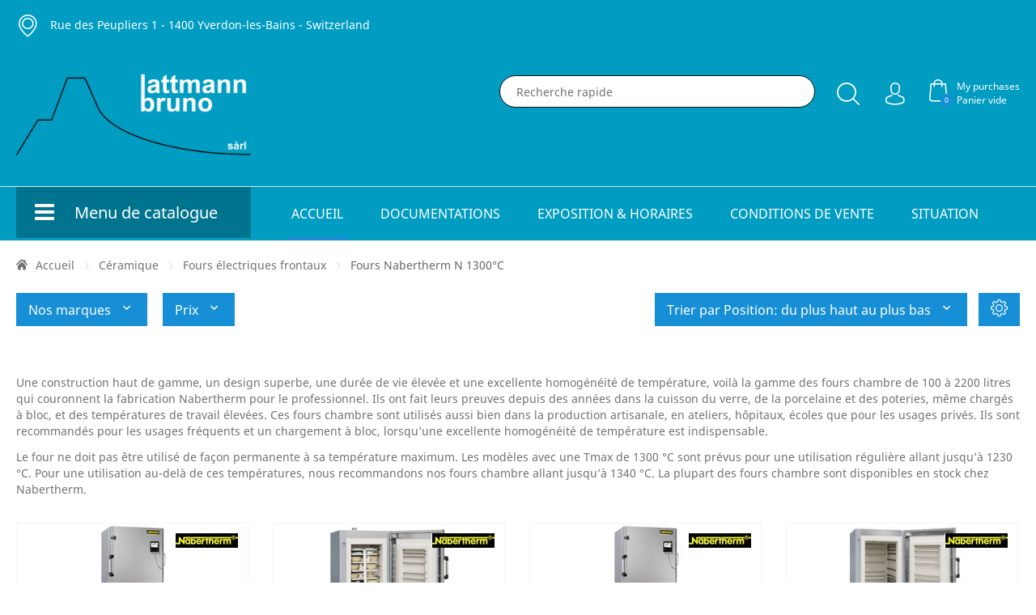

--- FILE ---
content_type: text/html; charset=utf-8
request_url: https://www.matceram.ch/index.php?dispatch=categories.view&category_id=308
body_size: 21646
content:

<!DOCTYPE html>
<html 
 lang="fr" dir="ltr">
<head>
<title>Céramique :: Fours électriques frontaux :: Fours Nabertherm N 1300°C</title>
<meta name="cmsmagazine" content="895b73496fde88f9b6b78ec628663194" />

<meta http-equiv="Content-Type" content="text/html; charset=utf-8" data-ca-mode="" />
<meta name="viewport" content="initial-scale=1.0, width=device-width" />

<meta name="description" content="Une construction haut de gamme un design superbe une durée de vie élevée et une excellente homogénéité de température voilà la gamme des fours chambre de 100 à 2200 litres qui couronnent la fabrication Nabertherm pour le professionnel Ils ont fait leurs preuves depuis des années dans la cuisson du" />


<meta name="keywords" content="four Nabertherm N 100, N 150, N 200, N 300, N 150 H, pour de poterie, four pour la céramique, Nabertherm, four électrique" />





    <link href="" rel="shortcut icon" type="application/octet-stream" />


<link type="text/css" rel="stylesheet" href="https://www.matceram.ch/var/cache/misc/assets/design/themes/kupishop/css/standalone.50b1a893da2f1c5d0a12418caced0df81694692713.css" />

<script type="text/javascript" data-no-defer>
(function(i,s,o,g,r,a,m){
    i['GoogleAnalyticsObject']=r;
    i[r]=i[r]||function(){(i[r].q=i[r].q||[]).push(arguments)},i[r].l=1*new Date();
    a=s.createElement(o), m=s.getElementsByTagName(o)[0];
    a.async=1;
    a.src=g;
    m.parentNode.insertBefore(a,m)
})(window,document,'script','//www.google-analytics.com/analytics.js','ga');
ga('create', 'UA-153066797-1', 'auto');
ga('send', 'pageview', 'index.php?dispatch=categories.view&category_id=308');
</script>


</head>

<body>
    
                        
        <div class="ty-tygh  " id="tygh_container">

        <div id="ajax_overlay" class="ty-ajax-overlay"></div>
<div id="ajax_loading_box" class="ty-ajax-loading-box"></div>

        <div class="cm-notification-container notification-container">
</div>

        <div class="ty-helper-container" id="tygh_main_container">
            
                 
                
<div class="tygh-top-panel clearfix">
    <div class="container-fluid  top-grid">
                    


    <div class="row-fluid ">                <div class="span16 visible-phone mobile-top-panel" >
                <div class="row-fluid ">                <div class="span3 mobile-left-top-part" >
                <div class="ty-wysiwyg-content"  data-ca-live-editor-object-id="0" data-ca-live-editor-object-type=""><div class="mobile-menu-icon"><i class="fa fa-bars"></i></div></div>
        </div>
                    


                    <div class="span13 mobile-right-top-part" >
                <div class="ty-wysiwyg-content"  data-ca-live-editor-object-id="0" data-ca-live-editor-object-type=""><div class="mobile-search-icon"><i class="ty-icon-search"></i></div></div><div class="ty-wysiwyg-content"  data-ca-live-editor-object-id="0" data-ca-live-editor-object-type=""><div class="mobile-account-icon"><i class="ty-icon-user"></i></div></div><div class="ty-wysiwyg-content"  data-ca-live-editor-object-id="0" data-ca-live-editor-object-type=""><div class="mobile-minicart-icon"><i class="ty-minicart__icon"></i></div></div>
        </div>
    </div>
        </div>
    </div>                


    <div class="row-fluid ">                <div class="span10 top-links-grid top-contacts-block" >
                <div class="    ty-float-left">
        <div class="ty-wysiwyg-content"  data-ca-live-editor-object-id="0" data-ca-live-editor-object-type=""><div class="geolocation">
	<i class="bs-icon-placeholder"></i>
	<span class="geo-title">Rue des Peupliers 1  - 1400 Yverdon-les-Bains  - Switzerland</span>
</div></div>
    </div>
        </div>
                    


                    <div class="span6 top-links-grid" >
                <div class=" top-currencies ty-float-right">
        <div id="currencies_54">


<!--currencies_54--></div>

    </div><div class=" top-languages ty-float-right">
        <div id="languages_41">
    
<!--languages_41--></div>
    </div>
        </div>
    </div>
</div>
</div>

<div class="tygh-header clearfix">
    <div class="container-fluid  header-grid content-grid-full">
                    


    <div class="row-fluid ">                <div class="span16 fixed-width-grid header-mobile-container" >
                <div class="row-fluid ">                <div class="span4 top-logo-grid" >
                <div class=" top-logo">
        <div class="ty-logo-container">
    <a href="https://www.matceram.ch/index.php" title="">
        <img src="https://www.matceram.ch/images/logos/1/Matceram_Logo_350x132.png" width="351" height="132" alt="" class="ty-logo-container__image" />
    </a>
</div>
    </div>
        </div>
                    


                    <div class="span12 search-block-grid desktop-search-block-grid" >
                <div class=" top-cart-content ty-float-right">
        
    <div class="ty-dropdown-box" id="cart_status_136">
        <div id="sw_dropdown_136" class="ty-dropdown-box__title cm-combination">
        <a href="https://www.matceram.ch/index.php?dispatch=checkout.cart">
            
            <i class="ty-minicart__icon"></i>
            <span class="ty-minicart-title empty-cart ty-hand">
                <span class="ty-block ty-minicart-title__header">My purchases</span>
                <span class="ty-block info-cart">
                                    <span class="count-products-cart">0</span>
                    <span class="text-cart">Panier vide</span>
                                </span>
            </span>
            

        </a>
        </div>
        <div id="dropdown_136" class="cm-popup-box ty-dropdown-box__content hidden">
            
                <div class="cm-cart-content cm-cart-content-thumb cm-cart-content-delete">
                        <div class="ty-cart-items">
                                                            <div class="ty-cart-items__empty ty-center">Panier vide</div>
                                                    </div>

                                                <div class="cm-cart-buttons ty-cart-content__buttons buttons-container hidden">
                            <div class="ty-float-left">
                                <a href="https://www.matceram.ch/index.php?dispatch=checkout.cart" rel="nofollow" class="ty-btn ty-btn__secondary">Voir panier</a>
                            </div>
                                                        <div class="ty-float-right">
                                <a href="https://www.matceram.ch/index.php?dispatch=checkout.checkout" rel="nofollow" class="ty-btn ty-btn__primary">Commander</a>
                            </div>
                                                    </div>
                        
                </div>
            

        </div>
    <!--cart_status_136--></div>



    </div><div class="ty-dropdown-box  top-my-account ty-float-right">
        <div id="sw_dropdown_137" class="ty-dropdown-box__title cm-combination unlogged">
            
                                            <a class="ty-account-info__title" href="https://www.matceram.ch/index.php?dispatch=profiles.update">
                    <i class="ty-icon-user"></i>
                </a>
            
                        

        </div>
        <div id="dropdown_137" class="cm-popup-box ty-dropdown-box__content hidden">
            

<div id="account_info_137">
        <ul class="ty-account-info">
        
                                    <li class="ty-account-info__item ty-dropdown-box__item"><a class="ty-account-info__a underlined" href="https://www.matceram.ch/index.php?dispatch=orders.search" rel="nofollow">Commandes</a></li>
                                            <li class="ty-account-info__item ty-dropdown-box__item"><a class="ty-account-info__a underlined" href="https://www.matceram.ch/index.php?dispatch=product_features.compare" rel="nofollow">Liste de comparaison</a></li>
                    
<li class="ty-account-info__item ty-dropdown-box__item"><a class="ty-account-info__a" href="https://www.matceram.ch/index.php?dispatch=wishlist.view" rel="nofollow">Liste de souhaits</a></li>
    </ul>

            <div class="ty-account-info__orders updates-wrapper track-orders" id="track_orders_block_137">
            <form action="https://www.matceram.ch/index.php" method="POST" class="cm-ajax cm-post cm-ajax-full-render" name="track_order_quick">
                <input type="hidden" name="result_ids" value="track_orders_block_*" />
                <input type="hidden" name="return_url" value="index.php?dispatch=categories.view&amp;category_id=308" />

                <div class="ty-account-info__orders-txt">Suivre ma/mes commande(s)</div>

                <div class="ty-account-info__orders-input ty-control-group ty-input-append">
                    <label for="track_order_item137" class="cm-required hidden">Suivre ma/mes commande(s)</label>
                    <input type="text" size="20" class="ty-input-text cm-hint" id="track_order_item137" name="track_data" value="ID Commande/E-mail" />
                    <button title="Aller" class="ty-btn-go" type="submit"><i class="ty-btn-go__icon ty-icon-right-dir"></i></button>
<input type="hidden" name="dispatch" value="orders.track_request" />
                    
                </div>
            <input type="hidden" name="security_hash" class="cm-no-hide-input" value="f1be64fb76a277b159c1b061e5a4f524" /></form>
        <!--track_orders_block_137--></div>
    
    <div class="ty-account-info__buttons buttons-container">
                    <a href="https://www.matceram.ch/index.php?dispatch=auth.login_form&amp;return_url=index.php%3Fdispatch%3Dcategories.view%26category_id%3D308"  data-ca-target-id="login_block137" class="cm-dialog-opener cm-dialog-auto-size ty-btn ty-btn__secondary" rel="nofollow">S'identifier</a><a href="https://www.matceram.ch/index.php?dispatch=profiles.add" rel="nofollow" class="ty-btn ty-btn__primary">S'inscrire</a>
                            <div  id="login_block137" class="hidden" title="S'identifier">
                    <div class="ty-login-popup">
                        

        <form name="popup137_form" action="https://www.matceram.ch/index.php" method="post">
    <input type="hidden" name="return_url" value="index.php?dispatch=categories.view&amp;category_id=308" />
    <input type="hidden" name="redirect_url" value="index.php?dispatch=categories.view&amp;category_id=308" />

                <div class="ty-control-group">
            <label for="login_popup137" class="ty-login__filed-label ty-control-group__label cm-required cm-trim cm-email">E-mail</label>
            <input type="text" id="login_popup137" name="user_login" size="30" value="" class="ty-login__input cm-focus" />
        </div>

        <div class="ty-control-group ty-password-forgot">
            <label for="psw_popup137" class="ty-login__filed-label ty-control-group__label ty-password-forgot__label cm-required">Mot de passe</label><a href="https://www.matceram.ch/index.php?dispatch=auth.recover_password" class="ty-password-forgot__a"  tabindex="5">Mot de passe oublié ?</a>
            <input type="password" id="psw_popup137" name="password" size="30" value="" class="ty-login__input" maxlength="32" />
        </div>

                    <div class="ty-login-reglink ty-center">
                <a class="ty-login-reglink__a" href="https://www.matceram.ch/index.php?dispatch=profiles.add" rel="nofollow">S'inscrire pour un nouveau compte</a>
            </div>
        
                            <div class="captcha ty-control-group">
            <label for="recaptcha_69682710ba31e" class="cm-required cm-recaptcha ty-captcha__label">Validation anti-robot</label>
            <div id="recaptcha_69682710ba31e" class="cm-recaptcha"></div>
        </div>
    

        
        
            <div class="buttons-container clearfix">
                <div class="ty-float-right">
                        
 
    <button  class="ty-btn__login ty-btn__secondary ty-btn" type="submit" name="dispatch[auth.login]" >S&#039;identifier</button>


                </div>
                <div class="ty-login__remember-me">
                    <label for="remember_me_popup137" class="ty-login__remember-me-label"><input class="checkbox" type="checkbox" name="remember_me" id="remember_me_popup137" value="Y" />Se souvenir de moi</label>
                </div>
            </div>
        

    <input type="hidden" name="security_hash" class="cm-no-hide-input" value="f1be64fb76a277b159c1b061e5a4f524" /></form>


                    </div>
                </div>
                        </div>
<!--account_info_137--></div>

        </div>
    </div><div class=" top-search ty-float-right">
        <div class="ty-search-block">
    <form action="https://www.matceram.ch/index.php" name="search_form" method="get">
        <input type="hidden" name="subcats" value="Y" />
        <input type="hidden" name="pcode_from_q" value="Y" />
        <input type="hidden" name="pshort" value="Y" />
        <input type="hidden" name="pfull" value="Y" />
        <input type="hidden" name="pname" value="Y" />
        <input type="hidden" name="pkeywords" value="Y" />
        <input type="hidden" name="search_performed" value="Y" />

        


        <input type="text" name="q" value="" id="search_input" title="Recherche rapide" class="ty-search-block__input cm-hint" /><button title="Recherche rapide" class="ty-search-magnifier" type="submit"><i class="ty-icon-search"></i></button>
<input type="hidden" name="dispatch" value="search.results" />
        
    <input type="hidden" name="security_hash" class="cm-no-hide-input" value="f1be64fb76a277b159c1b061e5a4f524" /></form>
</div>


<p class="search-text">Vous n'avez pas trouvé ce que vous cherchiez? Utilisez la recherche ou <a href="https://www.matceram.ch/index.php?dispatch=pages.view&amp;page_id=30">Contactez-nous.</a></p>
    </div><div class=" top-languages top-languages-mobile ty-float-right">
        <div id="languages_55">
    
<!--languages_55--></div>
    </div><div class=" top-currencies top-currencies-mobile ty-float-right">
        <div id="currencies_56">


<!--currencies_56--></div>

    </div>
        </div>
    </div>
        </div>
    </div>                


    <div class="row-fluid ">                <div class="span16 top-menu-grid" >
                <div class="row-fluid ">                <div class="span16 fixed-width-grid" >
                <div class="row-fluid ">                <div class="span4 catalog-menu-container" >
                <div class="amazon-menu-wrapper ">
            <div class="title-cont-am hidden-phone">
                <i class="ty-icon-short-list"></i> Menu de catalogue
            </div>
            <div class="mobile-title-am visible-phone"><i class="ty-icon-short-list"></i> Menu de catalogue</div>
            <div class="body-am">
    <ul class="hover-list-cat" id="am_list_cats" role="menu">
                                                        
            <li class="level-one  ty-menu__item-active" id="cat_198">
                            <a class="ty-menu__item-toggle visible-phone cm-responsive-menu-toggle">
                    <i class="ty-menu__icon-open ty-icon-down-open"></i>
                    <i class="ty-menu__icon-hide ty-icon-up-open"></i>
                </a>
                        
            <a  class="ty-menu__item-link">
                                Céramique
            </a>
		
                            <div class="nav-subcats cm-responsive-menu-submenu ty-menu__submenu clearifx" id="cont_cat_198">
                    <div class="cont-subcats cs-width-3">
                        <ul class="ty-menu__submenu-items cm-responsive-menu-submenu">
                                                    <li class="ty-top-mine__submenu-col">
                                                                <div class="ty-menu__submenu-item-header">
                                    <a href="https://www.matceram.ch/index.php?dispatch=categories.view&amp;category_id=412" class="ty-menu__submenu-link">Fours électriques verticaux</a>
                                </div>
                                                                    <a class="ty-menu__item-toggle visible-phone cm-responsive-menu-toggle">
                                        <i class="ty-menu__icon-open ty-icon-down-open"></i>
                                        <i class="ty-menu__icon-hide ty-icon-up-open"></i>
                                    </a>
                                                                <div class="ty-menu__submenu">
                                    <ul class="ty-menu__submenu-list cm-responsive-menu-submenu">
                                                                                    
                                                                                                                                            <li class="ty-menu__submenu-item">
                                                    <a href="https://www.matceram.ch/index.php?dispatch=categories.view&amp;category_id=413"                                                            class="ty-menu__submenu-link">Fours Rohde Ecotop 1320°C </a>
                                                </li>
                                                                                                                                            <li class="ty-menu__submenu-item">
                                                    <a href="https://www.matceram.ch/index.php?dispatch=categories.view&amp;category_id=418"                                                            class="ty-menu__submenu-link">Fours Rohde TE - MCC+ 1300°C</a>
                                                </li>
                                                                                                                                            <li class="ty-menu__submenu-item">
                                                    <a href="https://www.matceram.ch/index.php?dispatch=categories.view&amp;category_id=420"                                                            class="ty-menu__submenu-link">Fours Rohde TE - S 1320°C</a>
                                                </li>
                                                                                                                                            <li class="ty-menu__submenu-item">
                                                    <a href="https://www.matceram.ch/index.php?dispatch=categories.view&amp;category_id=421"                                                            class="ty-menu__submenu-link">Fours Nabertherm TOP 1300°C</a>
                                                </li>
                                                                                                                                            <li class="ty-menu__submenu-item">
                                                    <a href="https://www.matceram.ch/index.php?dispatch=categories.view&amp;category_id=424"                                                            class="ty-menu__submenu-link">Fours Rohde série HE 1320°C</a>
                                                </li>
                                                                                                                                            <li class="ty-menu__submenu-item">
                                                    <a href="https://www.matceram.ch/index.php?dispatch=categories.view&amp;category_id=425"                                                            class="ty-menu__submenu-link">Fours Nabertherm HO 1300°C</a>
                                                </li>
                                                                                                                                        <li class="ty-menu__submenu-item ty-menu__submenu-alt-link">
                                                    <a href="https://www.matceram.ch/index.php?dispatch=categories.view&amp;category_id=412"
                                                       class="ty-menu__submenu-link">Voir plus <i class="text-arrow">&rarr;</i></a>
                                                </li>
                                                                                        

                                                                            </ul>
                                </div>
                            </li>
                                                    <li class="ty-top-mine__submenu-col">
                                                                <div class="ty-menu__submenu-item-header ty-menu__submenu-item-header-active">
                                    <a href="https://www.matceram.ch/index.php?dispatch=categories.view&amp;category_id=175" class="ty-menu__submenu-link">Fours électriques frontaux</a>
                                </div>
                                                                    <a class="ty-menu__item-toggle visible-phone cm-responsive-menu-toggle">
                                        <i class="ty-menu__icon-open ty-icon-down-open"></i>
                                        <i class="ty-menu__icon-hide ty-icon-up-open"></i>
                                    </a>
                                                                <div class="ty-menu__submenu">
                                    <ul class="ty-menu__submenu-list cm-responsive-menu-submenu">
                                                                                    
                                                                                                                                            <li class="ty-menu__submenu-item">
                                                    <a href="https://www.matceram.ch/index.php?dispatch=categories.view&amp;category_id=297"                                                            class="ty-menu__submenu-link">Fours Nabertherm N/P - N/E 1300°C</a>
                                                </li>
                                                                                                                                            <li class="ty-menu__submenu-item">
                                                    <a href="https://www.matceram.ch/index.php?dispatch=categories.view&amp;category_id=306"                                                            class="ty-menu__submenu-link">Fours Nabertherm N/E 1300°C</a>
                                                </li>
                                                                                                                                            <li class="ty-menu__submenu-item ty-menu__submenu-item-active">
                                                    <a href="https://www.matceram.ch/index.php?dispatch=categories.view&amp;category_id=308"                                                            class="ty-menu__submenu-link">Fours Nabertherm N 1300°C</a>
                                                </li>
                                                                                                                                            <li class="ty-menu__submenu-item">
                                                    <a href="https://www.matceram.ch/index.php?dispatch=categories.view&amp;category_id=435"                                                            class="ty-menu__submenu-link">Fours Nabertherm N/H 1340°C</a>
                                                </li>
                                                                                                                                            <li class="ty-menu__submenu-item">
                                                    <a href="https://www.matceram.ch/index.php?dispatch=categories.view&amp;category_id=309"                                                            class="ty-menu__submenu-link">Fours Nabertherm NW 1300°C</a>
                                                </li>
                                                                                                                                            <li class="ty-menu__submenu-item">
                                                    <a href="https://www.matceram.ch/index.php?dispatch=categories.view&amp;category_id=436"                                                            class="ty-menu__submenu-link">Four Nabertherm NW/H 1340°C</a>
                                                </li>
                                                                                                                                        <li class="ty-menu__submenu-item ty-menu__submenu-alt-link">
                                                    <a href="https://www.matceram.ch/index.php?dispatch=categories.view&amp;category_id=175"
                                                       class="ty-menu__submenu-link">Voir plus <i class="text-arrow">&rarr;</i></a>
                                                </li>
                                                                                        

                                                                            </ul>
                                </div>
                            </li>
                                                    <li class="ty-top-mine__submenu-col">
                                                                <div class="ty-menu__submenu-item-header">
                                    <a href="https://www.matceram.ch/index.php?dispatch=categories.view&amp;category_id=174" class="ty-menu__submenu-link">Régulateurs</a>
                                </div>
                                                                <div class="ty-menu__submenu">
                                    <ul class="ty-menu__submenu-list cm-responsive-menu-submenu">
                                                                            </ul>
                                </div>
                            </li>
                                                    <li class="ty-top-mine__submenu-col">
                                                                <div class="ty-menu__submenu-item-header">
                                    <a href="https://www.matceram.ch/index.php?dispatch=categories.view&amp;category_id=437" class="ty-menu__submenu-link">Fours gaz &amp; raku</a>
                                </div>
                                                                    <a class="ty-menu__item-toggle visible-phone cm-responsive-menu-toggle">
                                        <i class="ty-menu__icon-open ty-icon-down-open"></i>
                                        <i class="ty-menu__icon-hide ty-icon-up-open"></i>
                                    </a>
                                                                <div class="ty-menu__submenu">
                                    <ul class="ty-menu__submenu-list cm-responsive-menu-submenu">
                                                                                    
                                                                                                                                            <li class="ty-menu__submenu-item">
                                                    <a href="https://www.matceram.ch/index.php?dispatch=categories.view&amp;category_id=234"                                                            class="ty-menu__submenu-link">Fours Rohde TG 1320°C</a>
                                                </li>
                                                                                                                                            <li class="ty-menu__submenu-item">
                                                    <a href="https://www.matceram.ch/index.php?dispatch=categories.view&amp;category_id=439"                                                            class="ty-menu__submenu-link">Fours Rohde KG 1320°C</a>
                                                </li>
                                                                                                                                            <li class="ty-menu__submenu-item">
                                                    <a href="https://www.matceram.ch/index.php?dispatch=categories.view&amp;category_id=440"                                                            class="ty-menu__submenu-link">Fours Raku Rohde TR 1150°C</a>
                                                </li>
                                                                                                                                            <li class="ty-menu__submenu-item">
                                                    <a href="https://www.matceram.ch/index.php?dispatch=categories.view&amp;category_id=441"                                                            class="ty-menu__submenu-link">Fours Raku Rohde KR 1150°C</a>
                                                </li>
                                                                                                                                            <li class="ty-menu__submenu-item">
                                                    <a href="https://www.matceram.ch/index.php?dispatch=categories.view&amp;category_id=456"                                                            class="ty-menu__submenu-link">Fabriquer son four Raku</a>
                                                </li>
                                                                                                                                            <li class="ty-menu__submenu-item">
                                                    <a href="https://www.matceram.ch/index.php?dispatch=categories.view&amp;category_id=442"                                                            class="ty-menu__submenu-link">Accessoires pour les cuissons gaz</a>
                                                </li>
                                                                                                                                    

                                                                            </ul>
                                </div>
                            </li>
                                                    <li class="ty-top-mine__submenu-col">
                                                                <div class="ty-menu__submenu-item-header">
                                    <a href="https://www.matceram.ch/index.php?dispatch=categories.view&amp;category_id=198" class="ty-menu__submenu-link">Matériel d&#039;enfournement</a>
                                </div>
                                                                    <a class="ty-menu__item-toggle visible-phone cm-responsive-menu-toggle">
                                        <i class="ty-menu__icon-open ty-icon-down-open"></i>
                                        <i class="ty-menu__icon-hide ty-icon-up-open"></i>
                                    </a>
                                                                <div class="ty-menu__submenu">
                                    <ul class="ty-menu__submenu-list cm-responsive-menu-submenu">
                                                                                    
                                                                                                                                            <li class="ty-menu__submenu-item">
                                                    <a href="https://www.matceram.ch/index.php?dispatch=categories.view&amp;category_id=302"                                                            class="ty-menu__submenu-link">Plaques rectangulaires</a>
                                                </li>
                                                                                                                                            <li class="ty-menu__submenu-item">
                                                    <a href="https://www.matceram.ch/index.php?dispatch=categories.view&amp;category_id=299"                                                            class="ty-menu__submenu-link">Plaques circulaires</a>
                                                </li>
                                                                                                                                            <li class="ty-menu__submenu-item">
                                                    <a href="https://www.matceram.ch/index.php?dispatch=categories.view&amp;category_id=303"                                                            class="ty-menu__submenu-link">Plaques carbure de silicium recristallisé</a>
                                                </li>
                                                                                                                                            <li class="ty-menu__submenu-item">
                                                    <a href="https://www.matceram.ch/index.php?dispatch=categories.view&amp;category_id=304"                                                            class="ty-menu__submenu-link">Plaques de sole SIC</a>
                                                </li>
                                                                                                                                            <li class="ty-menu__submenu-item">
                                                    <a href="https://www.matceram.ch/index.php?dispatch=categories.view&amp;category_id=301"                                                            class="ty-menu__submenu-link">Piliers d&#039;enfournement</a>
                                                </li>
                                                                                                                                            <li class="ty-menu__submenu-item">
                                                    <a href="https://www.matceram.ch/index.php?dispatch=categories.view&amp;category_id=305"                                                            class="ty-menu__submenu-link">Gazettes</a>
                                                </li>
                                                                                                                                        <li class="ty-menu__submenu-item ty-menu__submenu-alt-link">
                                                    <a href="https://www.matceram.ch/index.php?dispatch=categories.view&amp;category_id=198"
                                                       class="ty-menu__submenu-link">Voir plus <i class="text-arrow">&rarr;</i></a>
                                                </li>
                                                                                        

                                                                            </ul>
                                </div>
                            </li>
                                                    <li class="ty-top-mine__submenu-col">
                                                                <div class="ty-menu__submenu-item-header">
                                    <a href="https://www.matceram.ch/index.php?dispatch=categories.view&amp;category_id=324" class="ty-menu__submenu-link">Matériel pour la cuisson</a>
                                </div>
                                                                    <a class="ty-menu__item-toggle visible-phone cm-responsive-menu-toggle">
                                        <i class="ty-menu__icon-open ty-icon-down-open"></i>
                                        <i class="ty-menu__icon-hide ty-icon-up-open"></i>
                                    </a>
                                                                <div class="ty-menu__submenu">
                                    <ul class="ty-menu__submenu-list cm-responsive-menu-submenu">
                                                                                    
                                                                                                                                            <li class="ty-menu__submenu-item">
                                                    <a href="https://www.matceram.ch/index.php?dispatch=categories.view&amp;category_id=196"                                                            class="ty-menu__submenu-link">Brûleurs et accessoires</a>
                                                </li>
                                                                                                                                            <li class="ty-menu__submenu-item">
                                                    <a href="https://www.matceram.ch/index.php?dispatch=categories.view&amp;category_id=197"                                                            class="ty-menu__submenu-link">Habits de protection</a>
                                                </li>
                                                                                                                                            <li class="ty-menu__submenu-item">
                                                    <a href="https://www.matceram.ch/index.php?dispatch=categories.view&amp;category_id=191"                                                            class="ty-menu__submenu-link">Indicateurs de température</a>
                                                </li>
                                                                                                                                            <li class="ty-menu__submenu-item">
                                                    <a href="https://www.matceram.ch/index.php?dispatch=categories.view&amp;category_id=235"                                                            class="ty-menu__submenu-link">Montres fusibles</a>
                                                </li>
                                                                                                                                            <li class="ty-menu__submenu-item">
                                                    <a href="https://www.matceram.ch/index.php?dispatch=categories.view&amp;category_id=369"                                                            class="ty-menu__submenu-link">Pince raku et caisse</a>
                                                </li>
                                                                                                                                            <li class="ty-menu__submenu-item">
                                                    <a href="https://www.matceram.ch/index.php?dispatch=categories.view&amp;category_id=467"                                                            class="ty-menu__submenu-link">Fibre céramique</a>
                                                </li>
                                                                                                                                        <li class="ty-menu__submenu-item ty-menu__submenu-alt-link">
                                                    <a href="https://www.matceram.ch/index.php?dispatch=categories.view&amp;category_id=324"
                                                       class="ty-menu__submenu-link">Voir plus <i class="text-arrow">&rarr;</i></a>
                                                </li>
                                                                                        

                                                                            </ul>
                                </div>
                            </li>
                                                    <li class="ty-top-mine__submenu-col">
                                                                <div class="ty-menu__submenu-item-header">
                                    <a href="https://www.matceram.ch/index.php?dispatch=categories.view&amp;category_id=315" class="ty-menu__submenu-link">Machines</a>
                                </div>
                                                                    <a class="ty-menu__item-toggle visible-phone cm-responsive-menu-toggle">
                                        <i class="ty-menu__icon-open ty-icon-down-open"></i>
                                        <i class="ty-menu__icon-hide ty-icon-up-open"></i>
                                    </a>
                                                                <div class="ty-menu__submenu">
                                    <ul class="ty-menu__submenu-list cm-responsive-menu-submenu">
                                                                                    
                                                                                                                                            <li class="ty-menu__submenu-item">
                                                    <a href="https://www.matceram.ch/index.php?dispatch=categories.view&amp;category_id=316"                                                            class="ty-menu__submenu-link">Laminoirs</a>
                                                </li>
                                                                                                                                            <li class="ty-menu__submenu-item">
                                                    <a href="https://www.matceram.ch/index.php?dispatch=categories.view&amp;category_id=317"                                                            class="ty-menu__submenu-link">Tours</a>
                                                </li>
                                                                                                                                            <li class="ty-menu__submenu-item">
                                                    <a href="https://www.matceram.ch/index.php?dispatch=categories.view&amp;category_id=318"                                                            class="ty-menu__submenu-link">Cabines d&#039;émaillage</a>
                                                </li>
                                                                                                                                            <li class="ty-menu__submenu-item">
                                                    <a href="https://www.matceram.ch/index.php?dispatch=categories.view&amp;category_id=319"                                                            class="ty-menu__submenu-link">Compresseurs</a>
                                                </li>
                                                                                                                                            <li class="ty-menu__submenu-item">
                                                    <a href="https://www.matceram.ch/index.php?dispatch=categories.view&amp;category_id=320"                                                            class="ty-menu__submenu-link">Malaxeurs</a>
                                                </li>
                                                                                                                                            <li class="ty-menu__submenu-item">
                                                    <a href="https://www.matceram.ch/index.php?dispatch=categories.view&amp;category_id=338"                                                            class="ty-menu__submenu-link">Pistolets d&#039;émaillage masques tuyau</a>
                                                </li>
                                                                                                                                        <li class="ty-menu__submenu-item ty-menu__submenu-alt-link">
                                                    <a href="https://www.matceram.ch/index.php?dispatch=categories.view&amp;category_id=315"
                                                       class="ty-menu__submenu-link">Voir plus <i class="text-arrow">&rarr;</i></a>
                                                </li>
                                                                                        

                                                                            </ul>
                                </div>
                            </li>
                                                    <li class="ty-top-mine__submenu-col">
                                                                <div class="ty-menu__submenu-item-header">
                                    <a href="https://www.matceram.ch/index.php?dispatch=categories.view&amp;category_id=201" class="ty-menu__submenu-link">Outillages</a>
                                </div>
                                                                    <a class="ty-menu__item-toggle visible-phone cm-responsive-menu-toggle">
                                        <i class="ty-menu__icon-open ty-icon-down-open"></i>
                                        <i class="ty-menu__icon-hide ty-icon-up-open"></i>
                                    </a>
                                                                <div class="ty-menu__submenu">
                                    <ul class="ty-menu__submenu-list cm-responsive-menu-submenu">
                                                                                    
                                                                                                                                            <li class="ty-menu__submenu-item">
                                                    <a href="https://www.matceram.ch/index.php?dispatch=categories.view&amp;category_id=336"                                                            class="ty-menu__submenu-link">Outils divers</a>
                                                </li>
                                                                                                                                            <li class="ty-menu__submenu-item">
                                                    <a href="https://www.matceram.ch/index.php?dispatch=categories.view&amp;category_id=176"                                                            class="ty-menu__submenu-link">Tournettes</a>
                                                </li>
                                                                                                                                            <li class="ty-menu__submenu-item">
                                                    <a href="https://www.matceram.ch/index.php?dispatch=categories.view&amp;category_id=185"                                                            class="ty-menu__submenu-link">Rouleaux</a>
                                                </li>
                                                                                                                                            <li class="ty-menu__submenu-item">
                                                    <a href="https://www.matceram.ch/index.php?dispatch=categories.view&amp;category_id=510"                                                            class="ty-menu__submenu-link">Blocs de polissage</a>
                                                </li>
                                                                                                                                            <li class="ty-menu__submenu-item">
                                                    <a href="https://www.matceram.ch/index.php?dispatch=categories.view&amp;category_id=169"                                                            class="ty-menu__submenu-link">Stockage des émaux</a>
                                                </li>
                                                                                                                                            <li class="ty-menu__submenu-item">
                                                    <a href="https://www.matceram.ch/index.php?dispatch=categories.view&amp;category_id=331"                                                            class="ty-menu__submenu-link">Mirettes et tournassins</a>
                                                </li>
                                                                                                                                        <li class="ty-menu__submenu-item ty-menu__submenu-alt-link">
                                                    <a href="https://www.matceram.ch/index.php?dispatch=categories.view&amp;category_id=201"
                                                       class="ty-menu__submenu-link">Voir plus <i class="text-arrow">&rarr;</i></a>
                                                </li>
                                                                                        

                                                                            </ul>
                                </div>
                            </li>
                                                    <li class="ty-top-mine__submenu-col">
                                                                <div class="ty-menu__submenu-item-header">
                                    <a href="https://www.matceram.ch/index.php?dispatch=categories.view&amp;category_id=504" class="ty-menu__submenu-link">Tampons et rouleaux décoratifs &quot;Relyéf&quot;</a>
                                </div>
                                                                    <a class="ty-menu__item-toggle visible-phone cm-responsive-menu-toggle">
                                        <i class="ty-menu__icon-open ty-icon-down-open"></i>
                                        <i class="ty-menu__icon-hide ty-icon-up-open"></i>
                                    </a>
                                                                <div class="ty-menu__submenu">
                                    <ul class="ty-menu__submenu-list cm-responsive-menu-submenu">
                                                                                    
                                                                                                                                            <li class="ty-menu__submenu-item">
                                                    <a href="https://www.matceram.ch/index.php?dispatch=categories.view&amp;category_id=507"                                                            class="ty-menu__submenu-link">Set de rouleaux</a>
                                                </li>
                                                                                                                                            <li class="ty-menu__submenu-item">
                                                    <a href="https://www.matceram.ch/index.php?dispatch=categories.view&amp;category_id=508"                                                            class="ty-menu__submenu-link">Rouleaux rélyéf 14 mm</a>
                                                </li>
                                                                                                                                            <li class="ty-menu__submenu-item">
                                                    <a href="https://www.matceram.ch/index.php?dispatch=categories.view&amp;category_id=509"                                                            class="ty-menu__submenu-link">Rouleaux rélyéf 28 mm</a>
                                                </li>
                                                                                                                                            <li class="ty-menu__submenu-item">
                                                    <a href="https://www.matceram.ch/index.php?dispatch=categories.view&amp;category_id=529"                                                            class="ty-menu__submenu-link">Rouleaux de pression à main en bois</a>
                                                </li>
                                                                                                                                            <li class="ty-menu__submenu-item">
                                                    <a href="https://www.matceram.ch/index.php?dispatch=categories.view&amp;category_id=505"                                                            class="ty-menu__submenu-link">Tampons</a>
                                                </li>
                                                                                                                                            <li class="ty-menu__submenu-item">
                                                    <a href="https://www.matceram.ch/index.php?dispatch=categories.view&amp;category_id=506"                                                            class="ty-menu__submenu-link">Accessoires</a>
                                                </li>
                                                                                                                                    

                                                                            </ul>
                                </div>
                            </li>
                                                    <li class="ty-top-mine__submenu-col">
                                                                <div class="ty-menu__submenu-item-header">
                                    <a href="https://www.matceram.ch/index.php?dispatch=categories.view&amp;category_id=476" class="ty-menu__submenu-link">Tournettes</a>
                                </div>
                                                                <div class="ty-menu__submenu">
                                    <ul class="ty-menu__submenu-list cm-responsive-menu-submenu">
                                                                            </ul>
                                </div>
                            </li>
                                                    <li class="ty-top-mine__submenu-col">
                                                                <div class="ty-menu__submenu-item-header">
                                    <a href="https://www.matceram.ch/index.php?dispatch=categories.view&amp;category_id=530" class="ty-menu__submenu-link">Montres fusible, cônes Orton</a>
                                </div>
                                                                <div class="ty-menu__submenu">
                                    <ul class="ty-menu__submenu-list cm-responsive-menu-submenu">
                                                                            </ul>
                                </div>
                            </li>
                                                    <li class="ty-top-mine__submenu-col">
                                                                <div class="ty-menu__submenu-item-header">
                                    <a href="https://www.matceram.ch/index.php?dispatch=categories.view&amp;category_id=195" class="ty-menu__submenu-link">Pinceaux</a>
                                </div>
                                                                    <a class="ty-menu__item-toggle visible-phone cm-responsive-menu-toggle">
                                        <i class="ty-menu__icon-open ty-icon-down-open"></i>
                                        <i class="ty-menu__icon-hide ty-icon-up-open"></i>
                                    </a>
                                                                <div class="ty-menu__submenu">
                                    <ul class="ty-menu__submenu-list cm-responsive-menu-submenu">
                                                                                    
                                                                                                                                            <li class="ty-menu__submenu-item">
                                                    <a href="https://www.matceram.ch/index.php?dispatch=categories.view&amp;category_id=339"                                                            class="ty-menu__submenu-link">Séries Raphaël</a>
                                                </li>
                                                                                                                                            <li class="ty-menu__submenu-item">
                                                    <a href="https://www.matceram.ch/index.php?dispatch=categories.view&amp;category_id=340"                                                            class="ty-menu__submenu-link">Séries Isabey</a>
                                                </li>
                                                                                                                                    

                                                                            </ul>
                                </div>
                            </li>
                                                </ul>
                    </div>
                    
                                        
                                    </div>
                        </li>
                                                        
            <li class="level-one " id="cat_199">
                            <a class="ty-menu__item-toggle visible-phone cm-responsive-menu-toggle">
                    <i class="ty-menu__icon-open ty-icon-down-open"></i>
                    <i class="ty-menu__icon-hide ty-icon-up-open"></i>
                </a>
                        
            <a  class="ty-menu__item-link">
                                Peinture sur procelaine
            </a>
		
                            <div class="nav-subcats cm-responsive-menu-submenu ty-menu__submenu clearifx" id="cont_cat_199">
                    <div class="cont-subcats cs-width-3">
                        <ul class="ty-menu__submenu-items cm-responsive-menu-submenu">
                                                    <li class="ty-top-mine__submenu-col">
                                                                <div class="ty-menu__submenu-item-header">
                                    <a href="https://www.matceram.ch/index.php?dispatch=categories.view&amp;category_id=415" class="ty-menu__submenu-link">Fours verticaux</a>
                                </div>
                                                                    <a class="ty-menu__item-toggle visible-phone cm-responsive-menu-toggle">
                                        <i class="ty-menu__icon-open ty-icon-down-open"></i>
                                        <i class="ty-menu__icon-hide ty-icon-up-open"></i>
                                    </a>
                                                                <div class="ty-menu__submenu">
                                    <ul class="ty-menu__submenu-list cm-responsive-menu-submenu">
                                                                                    
                                                                                                                                            <li class="ty-menu__submenu-item">
                                                    <a href="https://www.matceram.ch/index.php?dispatch=categories.view&amp;category_id=416"                                                            class="ty-menu__submenu-link">Fours Rohde Ecotop 1320°C</a>
                                                </li>
                                                                                                                                            <li class="ty-menu__submenu-item">
                                                    <a href="https://www.matceram.ch/index.php?dispatch=categories.view&amp;category_id=419"                                                            class="ty-menu__submenu-link">Fours Rohde TE - MCC+ 1320°C</a>
                                                </li>
                                                                                                                                            <li class="ty-menu__submenu-item">
                                                    <a href="https://www.matceram.ch/index.php?dispatch=categories.view&amp;category_id=422"                                                            class="ty-menu__submenu-link">Fours Nabertherm TOP 1300°C</a>
                                                </li>
                                                                                                                                            <li class="ty-menu__submenu-item">
                                                    <a href="https://www.matceram.ch/index.php?dispatch=categories.view&amp;category_id=426"                                                            class="ty-menu__submenu-link">Fours Nabertherm HO 1300°C</a>
                                                </li>
                                                                                                                                    

                                                                            </ul>
                                </div>
                            </li>
                                                    <li class="ty-top-mine__submenu-col">
                                                                <div class="ty-menu__submenu-item-header">
                                    <a href="https://www.matceram.ch/index.php?dispatch=categories.view&amp;category_id=417" class="ty-menu__submenu-link">Fours frontaux</a>
                                </div>
                                                                    <a class="ty-menu__item-toggle visible-phone cm-responsive-menu-toggle">
                                        <i class="ty-menu__icon-open ty-icon-down-open"></i>
                                        <i class="ty-menu__icon-hide ty-icon-up-open"></i>
                                    </a>
                                                                <div class="ty-menu__submenu">
                                    <ul class="ty-menu__submenu-list cm-responsive-menu-submenu">
                                                                                    
                                                                                                                                            <li class="ty-menu__submenu-item">
                                                    <a href="https://www.matceram.ch/index.php?dispatch=categories.view&amp;category_id=431"                                                            class="ty-menu__submenu-link">Fours Nabertherm série N/P - N/E</a>
                                                </li>
                                                                                                                                            <li class="ty-menu__submenu-item">
                                                    <a href="https://www.matceram.ch/index.php?dispatch=categories.view&amp;category_id=432"                                                            class="ty-menu__submenu-link">Fours Rohde série KE B</a>
                                                </li>
                                                                                                                                            <li class="ty-menu__submenu-item">
                                                    <a href="https://www.matceram.ch/index.php?dispatch=categories.view&amp;category_id=433"                                                            class="ty-menu__submenu-link">Fours Rohde série KE - N </a>
                                                </li>
                                                                                                                                    

                                                                            </ul>
                                </div>
                            </li>
                                                    <li class="ty-top-mine__submenu-col">
                                                                <div class="ty-menu__submenu-item-header">
                                    <a href="https://www.matceram.ch/index.php?dispatch=categories.view&amp;category_id=211" class="ty-menu__submenu-link">Régulateurs</a>
                                </div>
                                                                <div class="ty-menu__submenu">
                                    <ul class="ty-menu__submenu-list cm-responsive-menu-submenu">
                                                                            </ul>
                                </div>
                            </li>
                                                    <li class="ty-top-mine__submenu-col">
                                                                <div class="ty-menu__submenu-item-header">
                                    <a href="https://www.matceram.ch/index.php?dispatch=categories.view&amp;category_id=215" class="ty-menu__submenu-link">Plaques réfractaires</a>
                                </div>
                                                                    <a class="ty-menu__item-toggle visible-phone cm-responsive-menu-toggle">
                                        <i class="ty-menu__icon-open ty-icon-down-open"></i>
                                        <i class="ty-menu__icon-hide ty-icon-up-open"></i>
                                    </a>
                                                                <div class="ty-menu__submenu">
                                    <ul class="ty-menu__submenu-list cm-responsive-menu-submenu">
                                                                                    
                                                                                                                                            <li class="ty-menu__submenu-item">
                                                    <a href="https://www.matceram.ch/index.php?dispatch=categories.view&amp;category_id=406"                                                            class="ty-menu__submenu-link">Plaques rectangulaires</a>
                                                </li>
                                                                                                                                            <li class="ty-menu__submenu-item">
                                                    <a href="https://www.matceram.ch/index.php?dispatch=categories.view&amp;category_id=407"                                                            class="ty-menu__submenu-link">Plaques circulaires</a>
                                                </li>
                                                                                                                                    

                                                                            </ul>
                                </div>
                            </li>
                                                    <li class="ty-top-mine__submenu-col">
                                                                <div class="ty-menu__submenu-item-header">
                                    <a href="https://www.matceram.ch/index.php?dispatch=categories.view&amp;category_id=409" class="ty-menu__submenu-link">Colonnes cylindriques Ø 44/26 </a>
                                </div>
                                                                <div class="ty-menu__submenu">
                                    <ul class="ty-menu__submenu-list cm-responsive-menu-submenu">
                                                                            </ul>
                                </div>
                            </li>
                                                    <li class="ty-top-mine__submenu-col">
                                                                <div class="ty-menu__submenu-item-header">
                                    <a href="https://www.matceram.ch/index.php?dispatch=categories.view&amp;category_id=408" class="ty-menu__submenu-link">Trépieds</a>
                                </div>
                                                                <div class="ty-menu__submenu">
                                    <ul class="ty-menu__submenu-list cm-responsive-menu-submenu">
                                                                            </ul>
                                </div>
                            </li>
                                                    <li class="ty-top-mine__submenu-col">
                                                                <div class="ty-menu__submenu-item-header">
                                    <a href="https://www.matceram.ch/index.php?dispatch=categories.view&amp;category_id=405" class="ty-menu__submenu-link">Tournettes de table et sur pieds</a>
                                </div>
                                                                <div class="ty-menu__submenu">
                                    <ul class="ty-menu__submenu-list cm-responsive-menu-submenu">
                                                                            </ul>
                                </div>
                            </li>
                                                    <li class="ty-top-mine__submenu-col">
                                                                <div class="ty-menu__submenu-item-header">
                                    <a href="https://www.matceram.ch/index.php?dispatch=categories.view&amp;category_id=212" class="ty-menu__submenu-link">Pinceaux</a>
                                </div>
                                                                    <a class="ty-menu__item-toggle visible-phone cm-responsive-menu-toggle">
                                        <i class="ty-menu__icon-open ty-icon-down-open"></i>
                                        <i class="ty-menu__icon-hide ty-icon-up-open"></i>
                                    </a>
                                                                <div class="ty-menu__submenu">
                                    <ul class="ty-menu__submenu-list cm-responsive-menu-submenu">
                                                                                    
                                                                                                                                            <li class="ty-menu__submenu-item">
                                                    <a href="https://www.matceram.ch/index.php?dispatch=categories.view&amp;category_id=372"                                                            class="ty-menu__submenu-link">Séries Raphaël</a>
                                                </li>
                                                                                                                                            <li class="ty-menu__submenu-item">
                                                    <a href="https://www.matceram.ch/index.php?dispatch=categories.view&amp;category_id=373"                                                            class="ty-menu__submenu-link">Séries Isabey</a>
                                                </li>
                                                                                                                                    

                                                                            </ul>
                                </div>
                            </li>
                                                    <li class="ty-top-mine__submenu-col">
                                                                <div class="ty-menu__submenu-item-header">
                                    <a href="https://www.matceram.ch/index.php?dispatch=categories.view&amp;category_id=430" class="ty-menu__submenu-link">Options fours Enitherm</a>
                                </div>
                                                                <div class="ty-menu__submenu">
                                    <ul class="ty-menu__submenu-list cm-responsive-menu-submenu">
                                                                            </ul>
                                </div>
                            </li>
                                                    <li class="ty-top-mine__submenu-col">
                                                                <div class="ty-menu__submenu-item-header">
                                    <a href="https://www.matceram.ch/index.php?dispatch=categories.view&amp;category_id=447" class="ty-menu__submenu-link">Options fours Rohde</a>
                                </div>
                                                                <div class="ty-menu__submenu">
                                    <ul class="ty-menu__submenu-list cm-responsive-menu-submenu">
                                                                            </ul>
                                </div>
                            </li>
                                                    <li class="ty-top-mine__submenu-col">
                                                                <div class="ty-menu__submenu-item-header">
                                    <a href="https://www.matceram.ch/index.php?dispatch=categories.view&amp;category_id=448" class="ty-menu__submenu-link">Options fours Nabertherm</a>
                                </div>
                                                                <div class="ty-menu__submenu">
                                    <ul class="ty-menu__submenu-list cm-responsive-menu-submenu">
                                                                            </ul>
                                </div>
                            </li>
                                                    <li class="ty-top-mine__submenu-col">
                                                                <div class="ty-menu__submenu-item-header">
                                    <a href="https://www.matceram.ch/index.php?dispatch=categories.view&amp;category_id=411" class="ty-menu__submenu-link">​Modes d&#039;emploi de tous les régulateurs</a>
                                </div>
                                                                <div class="ty-menu__submenu">
                                    <ul class="ty-menu__submenu-list cm-responsive-menu-submenu">
                                                                            </ul>
                                </div>
                            </li>
                                                </ul>
                    </div>
                    
                                        
                                    </div>
                        </li>
                                                        
            <li class="level-one " id="cat_200">
                            <a class="ty-menu__item-toggle visible-phone cm-responsive-menu-toggle">
                    <i class="ty-menu__icon-open ty-icon-down-open"></i>
                    <i class="ty-menu__icon-hide ty-icon-up-open"></i>
                </a>
                        
            <a  class="ty-menu__item-link">
                                Verre &amp; fusing
            </a>
		
                            <div class="nav-subcats cm-responsive-menu-submenu ty-menu__submenu clearifx" id="cont_cat_200">
                    <div class="cont-subcats cs-width-3">
                        <ul class="ty-menu__submenu-items cm-responsive-menu-submenu">
                                                    <li class="ty-top-mine__submenu-col">
                                                                <div class="ty-menu__submenu-item-header">
                                    <a href="https://www.matceram.ch/index.php?dispatch=categories.view&amp;category_id=446" class="ty-menu__submenu-link">Four Nabertherm multi-usage MF 5</a>
                                </div>
                                                                <div class="ty-menu__submenu">
                                    <ul class="ty-menu__submenu-list cm-responsive-menu-submenu">
                                                                            </ul>
                                </div>
                            </li>
                                                    <li class="ty-top-mine__submenu-col">
                                                                <div class="ty-menu__submenu-item-header">
                                    <a href="https://www.matceram.ch/index.php?dispatch=categories.view&amp;category_id=445" class="ty-menu__submenu-link">Fours Nabertherm HO 1300°C</a>
                                </div>
                                                                <div class="ty-menu__submenu">
                                    <ul class="ty-menu__submenu-list cm-responsive-menu-submenu">
                                                                            </ul>
                                </div>
                            </li>
                                                    <li class="ty-top-mine__submenu-col">
                                                                <div class="ty-menu__submenu-item-header">
                                    <a href="https://www.matceram.ch/index.php?dispatch=categories.view&amp;category_id=451" class="ty-menu__submenu-link">Fours_Nabertherm F 950°C</a>
                                </div>
                                                                <div class="ty-menu__submenu">
                                    <ul class="ty-menu__submenu-list cm-responsive-menu-submenu">
                                                                            </ul>
                                </div>
                            </li>
                                                    <li class="ty-top-mine__submenu-col">
                                                                <div class="ty-menu__submenu-item-header">
                                    <a href="https://www.matceram.ch/index.php?dispatch=categories.view&amp;category_id=449" class="ty-menu__submenu-link">Fours Nabertherm GF 950°C</a>
                                </div>
                                                                <div class="ty-menu__submenu">
                                    <ul class="ty-menu__submenu-list cm-responsive-menu-submenu">
                                                                            </ul>
                                </div>
                            </li>
                                                    <li class="ty-top-mine__submenu-col">
                                                                <div class="ty-menu__submenu-item-header">
                                    <a href="https://www.matceram.ch/index.php?dispatch=categories.view&amp;category_id=450" class="ty-menu__submenu-link">Options fours Nabertherm</a>
                                </div>
                                                                <div class="ty-menu__submenu">
                                    <ul class="ty-menu__submenu-list cm-responsive-menu-submenu">
                                                                            </ul>
                                </div>
                            </li>
                                                    <li class="ty-top-mine__submenu-col">
                                                                <div class="ty-menu__submenu-item-header">
                                    <a href="https://www.matceram.ch/index.php?dispatch=categories.view&amp;category_id=475" class="ty-menu__submenu-link">Occasions</a>
                                </div>
                                                                <div class="ty-menu__submenu">
                                    <ul class="ty-menu__submenu-list cm-responsive-menu-submenu">
                                                                            </ul>
                                </div>
                            </li>
                                                </ul>
                    </div>
                    
                                        
                                    </div>
                        </li>
                                                        
            <li class="level-one " id="cat_201">
                            <a class="ty-menu__item-toggle visible-phone cm-responsive-menu-toggle">
                    <i class="ty-menu__icon-open ty-icon-down-open"></i>
                    <i class="ty-menu__icon-hide ty-icon-up-open"></i>
                </a>
                        
            <a  class="ty-menu__item-link">
                                Bijouterie &amp; laboratoire
            </a>
		
                            <div class="nav-subcats cm-responsive-menu-submenu ty-menu__submenu clearifx" id="cont_cat_201">
                    <div class="cont-subcats cs-width-3">
                        <ul class="ty-menu__submenu-items cm-responsive-menu-submenu">
                                                    <li class="ty-top-mine__submenu-col">
                                                                <div class="ty-menu__submenu-item-header">
                                    <a href="https://www.matceram.ch/index.php?dispatch=categories.view&amp;category_id=244" class="ty-menu__submenu-link">Étuves Naberthem 300°C</a>
                                </div>
                                                                <div class="ty-menu__submenu">
                                    <ul class="ty-menu__submenu-list cm-responsive-menu-submenu">
                                                                            </ul>
                                </div>
                            </li>
                                                    <li class="ty-top-mine__submenu-col">
                                                                <div class="ty-menu__submenu-item-header">
                                    <a href="https://www.matceram.ch/index.php?dispatch=categories.view&amp;category_id=220" class="ty-menu__submenu-link">Four Nabertherm multi-usage MF 5 950°C</a>
                                </div>
                                                                <div class="ty-menu__submenu">
                                    <ul class="ty-menu__submenu-list cm-responsive-menu-submenu">
                                                                            </ul>
                                </div>
                            </li>
                                                    <li class="ty-top-mine__submenu-col">
                                                                <div class="ty-menu__submenu-item-header">
                                    <a href="https://www.matceram.ch/index.php?dispatch=categories.view&amp;category_id=428" class="ty-menu__submenu-link">Fours Nabertherm LE /11 1100°C</a>
                                </div>
                                                                <div class="ty-menu__submenu">
                                    <ul class="ty-menu__submenu-list cm-responsive-menu-submenu">
                                                                            </ul>
                                </div>
                            </li>
                                                    <li class="ty-top-mine__submenu-col">
                                                                <div class="ty-menu__submenu-item-header">
                                    <a href="https://www.matceram.ch/index.php?dispatch=categories.view&amp;category_id=532" class="ty-menu__submenu-link">Fours à moufle Nabertherm L / 1100°C</a>
                                </div>
                                                                <div class="ty-menu__submenu">
                                    <ul class="ty-menu__submenu-list cm-responsive-menu-submenu">
                                                                            </ul>
                                </div>
                            </li>
                                                    <li class="ty-top-mine__submenu-col">
                                                                <div class="ty-menu__submenu-item-header">
                                    <a href="https://www.matceram.ch/index.php?dispatch=categories.view&amp;category_id=533" class="ty-menu__submenu-link">Fours à moufle Nabertherm porte guillotine LT / 1100°C</a>
                                </div>
                                                                <div class="ty-menu__submenu">
                                    <ul class="ty-menu__submenu-list cm-responsive-menu-submenu">
                                                                            </ul>
                                </div>
                            </li>
                                                    <li class="ty-top-mine__submenu-col">
                                                                <div class="ty-menu__submenu-item-header">
                                    <a href="https://www.matceram.ch/index.php?dispatch=categories.view&amp;category_id=516" class="ty-menu__submenu-link">Fours Nabertherm porte guillotine LT / 1200°C</a>
                                </div>
                                                                <div class="ty-menu__submenu">
                                    <ul class="ty-menu__submenu-list cm-responsive-menu-submenu">
                                                                            </ul>
                                </div>
                            </li>
                                                    <li class="ty-top-mine__submenu-col">
                                                                <div class="ty-menu__submenu-item-header">
                                    <a href="https://www.matceram.ch/index.php?dispatch=categories.view&amp;category_id=518" class="ty-menu__submenu-link">Fours Nabertherm isolation brique L / 1300°C</a>
                                </div>
                                                                <div class="ty-menu__submenu">
                                    <ul class="ty-menu__submenu-list cm-responsive-menu-submenu">
                                                                            </ul>
                                </div>
                            </li>
                                                    <li class="ty-top-mine__submenu-col">
                                                                <div class="ty-menu__submenu-item-header">
                                    <a href="https://www.matceram.ch/index.php?dispatch=categories.view&amp;category_id=458" class="ty-menu__submenu-link">Fours à essais Nabertherm LH 1300°C</a>
                                </div>
                                                                <div class="ty-menu__submenu">
                                    <ul class="ty-menu__submenu-list cm-responsive-menu-submenu">
                                                                            </ul>
                                </div>
                            </li>
                                                    <li class="ty-top-mine__submenu-col">
                                                                <div class="ty-menu__submenu-item-header">
                                    <a href="https://www.matceram.ch/index.php?dispatch=categories.view&amp;category_id=460" class="ty-menu__submenu-link">Fours Rohde ME 1300°C</a>
                                </div>
                                                                <div class="ty-menu__submenu">
                                    <ul class="ty-menu__submenu-list cm-responsive-menu-submenu">
                                                                            </ul>
                                </div>
                            </li>
                                                    <li class="ty-top-mine__submenu-col">
                                                                <div class="ty-menu__submenu-item-header">
                                    <a href="https://www.matceram.ch/index.php?dispatch=categories.view&amp;category_id=478" class="ty-menu__submenu-link">Fours Rohde LE S 1320°C</a>
                                </div>
                                                                <div class="ty-menu__submenu">
                                    <ul class="ty-menu__submenu-list cm-responsive-menu-submenu">
                                                                            </ul>
                                </div>
                            </li>
                                                    <li class="ty-top-mine__submenu-col">
                                                                <div class="ty-menu__submenu-item-header">
                                    <a href="https://www.matceram.ch/index.php?dispatch=categories.view&amp;category_id=480" class="ty-menu__submenu-link">Fours Rohde LE SH 1400°C</a>
                                </div>
                                                                <div class="ty-menu__submenu">
                                    <ul class="ty-menu__submenu-list cm-responsive-menu-submenu">
                                                                            </ul>
                                </div>
                            </li>
                                                    <li class="ty-top-mine__submenu-col">
                                                                <div class="ty-menu__submenu-item-header">
                                    <a href="https://www.matceram.ch/index.php?dispatch=categories.view&amp;category_id=535" class="ty-menu__submenu-link">Fours de déparaffinage Rohde KE-EW 1000°C</a>
                                </div>
                                                                <div class="ty-menu__submenu">
                                    <ul class="ty-menu__submenu-list cm-responsive-menu-submenu">
                                                                            </ul>
                                </div>
                            </li>
                                                </ul>
                    </div>
                    
                                        
                                    </div>
                        </li>
                                                        
            <li class="level-one " id="cat_202">
                            <a class="ty-menu__item-toggle visible-phone cm-responsive-menu-toggle">
                    <i class="ty-menu__icon-open ty-icon-down-open"></i>
                    <i class="ty-menu__icon-hide ty-icon-up-open"></i>
                </a>
                        
            <a  class="ty-menu__item-link">
                                Traitement thermique
            </a>
		
                            <div class="nav-subcats cm-responsive-menu-submenu ty-menu__submenu clearifx" id="cont_cat_202">
                    <div class="cont-subcats cs-width-3">
                        <ul class="ty-menu__submenu-items cm-responsive-menu-submenu">
                                                    <li class="ty-top-mine__submenu-col">
                                                                <div class="ty-menu__submenu-item-header">
                                    <a href="https://www.matceram.ch/index.php?dispatch=categories.view&amp;category_id=462" class="ty-menu__submenu-link">Fours Rohde ME 1300°C</a>
                                </div>
                                                                <div class="ty-menu__submenu">
                                    <ul class="ty-menu__submenu-list cm-responsive-menu-submenu">
                                                                            </ul>
                                </div>
                            </li>
                                                    <li class="ty-top-mine__submenu-col">
                                                                <div class="ty-menu__submenu-item-header">
                                    <a href="https://www.matceram.ch/index.php?dispatch=categories.view&amp;category_id=464" class="ty-menu__submenu-link">Fours Rohde ME 1300°C</a>
                                </div>
                                                                <div class="ty-menu__submenu">
                                    <ul class="ty-menu__submenu-list cm-responsive-menu-submenu">
                                                                            </ul>
                                </div>
                            </li>
                                                    <li class="ty-top-mine__submenu-col">
                                                                <div class="ty-menu__submenu-item-header">
                                    <a href="https://www.matceram.ch/index.php?dispatch=categories.view&amp;category_id=465" class="ty-menu__submenu-link">Fours Rohde KU 450°C</a>
                                </div>
                                                                <div class="ty-menu__submenu">
                                    <ul class="ty-menu__submenu-list cm-responsive-menu-submenu">
                                                                            </ul>
                                </div>
                            </li>
                                                    <li class="ty-top-mine__submenu-col">
                                                                <div class="ty-menu__submenu-item-header">
                                    <a href="https://www.matceram.ch/index.php?dispatch=categories.view&amp;category_id=459" class="ty-menu__submenu-link">Fours à essais Nabertherm LH 1300°C</a>
                                </div>
                                                                <div class="ty-menu__submenu">
                                    <ul class="ty-menu__submenu-list cm-responsive-menu-submenu">
                                                                            </ul>
                                </div>
                            </li>
                                                    <li class="ty-top-mine__submenu-col">
                                                                <div class="ty-menu__submenu-item-header">
                                    <a href="https://www.matceram.ch/index.php?dispatch=categories.view&amp;category_id=479" class="ty-menu__submenu-link">Fours Rohde LS 1320°C</a>
                                </div>
                                                                <div class="ty-menu__submenu">
                                    <ul class="ty-menu__submenu-list cm-responsive-menu-submenu">
                                                                            </ul>
                                </div>
                            </li>
                                                    <li class="ty-top-mine__submenu-col">
                                                                <div class="ty-menu__submenu-item-header">
                                    <a href="https://www.matceram.ch/index.php?dispatch=categories.view&amp;category_id=481" class="ty-menu__submenu-link">Fours Rohde LS 1400°C</a>
                                </div>
                                                                <div class="ty-menu__submenu">
                                    <ul class="ty-menu__submenu-list cm-responsive-menu-submenu">
                                                                            </ul>
                                </div>
                            </li>
                                                    <li class="ty-top-mine__submenu-col">
                                                                <div class="ty-menu__submenu-item-header">
                                    <a href="https://www.matceram.ch/index.php?dispatch=categories.view&amp;category_id=252" class="ty-menu__submenu-link">Tables et bassins de trempe</a>
                                </div>
                                                                <div class="ty-menu__submenu">
                                    <ul class="ty-menu__submenu-list cm-responsive-menu-submenu">
                                                                            </ul>
                                </div>
                            </li>
                                                    <li class="ty-top-mine__submenu-col">
                                                                <div class="ty-menu__submenu-item-header">
                                    <a href="https://www.matceram.ch/index.php?dispatch=categories.view&amp;category_id=497" class="ty-menu__submenu-link">Accessoires pour traitements thermiques</a>
                                </div>
                                                                    <a class="ty-menu__item-toggle visible-phone cm-responsive-menu-toggle">
                                        <i class="ty-menu__icon-open ty-icon-down-open"></i>
                                        <i class="ty-menu__icon-hide ty-icon-up-open"></i>
                                    </a>
                                                                <div class="ty-menu__submenu">
                                    <ul class="ty-menu__submenu-list cm-responsive-menu-submenu">
                                                                                    
                                                                                                                                            <li class="ty-menu__submenu-item">
                                                    <a href="https://www.matceram.ch/index.php?dispatch=categories.view&amp;category_id=269"                                                            class="ty-menu__submenu-link">Plaques de chargement</a>
                                                </li>
                                                                                                                                            <li class="ty-menu__submenu-item">
                                                    <a href="https://www.matceram.ch/index.php?dispatch=categories.view&amp;category_id=250"                                                            class="ty-menu__submenu-link">Caissons de trempe</a>
                                                </li>
                                                                                                                                            <li class="ty-menu__submenu-item">
                                                    <a href="https://www.matceram.ch/index.php?dispatch=categories.view&amp;category_id=268"                                                            class="ty-menu__submenu-link">Fourches de manipulation</a>
                                                </li>
                                                                                                                                            <li class="ty-menu__submenu-item">
                                                    <a href="https://www.matceram.ch/index.php?dispatch=categories.view&amp;category_id=466"                                                            class="ty-menu__submenu-link">Protections</a>
                                                </li>
                                                                                                                                    

                                                                            </ul>
                                </div>
                            </li>
                                                    <li class="ty-top-mine__submenu-col">
                                                                <div class="ty-menu__submenu-item-header">
                                    <a href="https://www.matceram.ch/index.php?dispatch=categories.view&amp;category_id=463" class="ty-menu__submenu-link">Options fours Rohde</a>
                                </div>
                                                                <div class="ty-menu__submenu">
                                    <ul class="ty-menu__submenu-list cm-responsive-menu-submenu">
                                                                            </ul>
                                </div>
                            </li>
                                                    <li class="ty-top-mine__submenu-col">
                                                                <div class="ty-menu__submenu-item-header">
                                    <a href="https://www.matceram.ch/index.php?dispatch=categories.view&amp;category_id=474" class="ty-menu__submenu-link">Occasions</a>
                                </div>
                                                                <div class="ty-menu__submenu">
                                    <ul class="ty-menu__submenu-list cm-responsive-menu-submenu">
                                                                            </ul>
                                </div>
                            </li>
                                                </ul>
                    </div>
                    
                                        
                                    </div>
                        </li>
            </ul>    
</div>
    </div>
        </div>
                    


                    <div class="span12 general-menu-container" >
                <div class=" general-menu">
        


    <ul class="ty-menu__items cm-responsive-menu">
        
            <li class="ty-menu__item ty-menu__menu-btn visible-phone">
                <a class="ty-menu__item-link">
                    <i class="ty-icon-short-list"></i>
                    <span>Menu</span>
                </a>
            </li>

                                            
                        <li class="ty-menu__item ty-menu__item-nodrop ty-menu__item-active">
                                        <a  href="https://www.matceram.ch/index.php" class="ty-menu__item-link">
                        Accueil
                    </a>
                            </li>
                                            
                        <li class="ty-menu__item ty-menu__item-nodrop ty-menu-item__electronics">
                                        <a  href="https://www.matceram.ch/index.php?dispatch=categories.view&amp;category_id=375" class="ty-menu__item-link">
                        Documentations
                    </a>
                            </li>
                                            
                        <li class="ty-menu__item ty-menu__item-nodrop ty-menu-item__apparel">
                                        <a  href="https://www.matceram.ch/index.php?dispatch=pages.view&amp;page_id=4" class="ty-menu__item-link">
                        Exposition &amp; horaires
                    </a>
                            </li>
                                            
                        <li class="ty-menu__item ty-menu__item-nodrop ty-menu-item__sport">
                                        <a  href="https://www.matceram.ch/index.php?dispatch=pages.view&amp;page_id=3" class="ty-menu__item-link">
                        Conditions de vente
                    </a>
                            </li>
                                            
                        <li class="ty-menu__item ty-menu__item-nodrop ty-menu-item__office">
                                        <a  href="https://www.matceram.ch/index.php?dispatch=pages.view&amp;page_id=1" class="ty-menu__item-link">
                        Situation
                    </a>
                            </li>
        
        

    </ul>



    </div>
        </div>
    </div>
        </div>
    </div>
        </div>
    </div>
</div>
</div>

<div class="tygh-content clearfix">
    <div class="container-fluid  content-grid">
                    


    <div class="row-fluid ">                <div class="span16 " >
                <div class="row-fluid ">                <div class="span16 " >
                <div id="breadcrumbs_10">

    <div class="ty-breadcrumbs clearfix">
        <i class="bs-icon-home"></i><a href="https://www.matceram.ch/index.php" class="ty-breadcrumbs__a">Accueil</a><i class="bs-icon-arrow-right"></i><a href="https://www.matceram.ch/index.php?dispatch=categories.view&amp;category_id=166" class="ty-breadcrumbs__a">Céramique</a><i class="bs-icon-arrow-right"></i><a href="https://www.matceram.ch/index.php?dispatch=categories.view&amp;category_id=175" class="ty-breadcrumbs__a">Fours électriques frontaux</a><i class="bs-icon-arrow-right"></i><span class="ty-breadcrumbs__current">Fours Nabertherm N 1300°C</span>
    </div>
<!--breadcrumbs_10--></div>
        </div>
    </div>
        </div>
    </div>                


    <div class="row-fluid ">                <div class="span16 main-content-grid category-grid" >
                <div class="ty-sidebox ty-ecl-product-filters__block">
        <h3 class="ty-sidebox__title cm-combination " id="sw_sidebox_95">
            
                            <span class="ty-sidebox__title-wrapper hidden-phone">filtres produits</span>
                                                <span class="ty-sidebox__title-wrapper visible-phone">filtres produits</span>
                                <span class="ty-sidebox__title-toggle visible-phone">
                    <i class="ty-sidebox__icon-open ty-icon-down-open"></i>
                    <i class="ty-sidebox__icon-hide ty-icon-up-open"></i>
                </span>
            

        </h3>
        <div class="ty-sidebox__body" id="sidebox_95">
<!-- Inline script moved to the bottom of the page -->

        

<div class="ty-horizontal-product-filters cm-product-filters cm-horizontal-filters" data-ca-target-id="product_filters_*,products_search_*,category_products_*,product_features_*,breadcrumbs_*,currencies_*,languages_*,selected_filters_*" data-ca-base-url="https://www.matceram.ch/index.php?dispatch=categories.view&amp;category_id=308" id="product_filters_95">
<div class="ty-product-filters__wrapper">


    
        
    <div class="ty-horizontal-product-filters-dropdown">
        <div id="sw_elm_filter_10" class="ty-horizontal-product-filters-dropdown__wrapper cm-combination ">Nos marques<i class="ty-horizontal-product-filters-dropdown__icon ty-icon-down-micro"></i></div>
        <div id="elm_filter_10" class="cm-popup-box hidden ty-horizontal-product-filters-dropdown__content cm-horizontal-filters-content">
                                        <ul class="ty-product-filters " id="content_95_10">

    
    
    
            <li class="ty-product-filters__item-more">
            <ul id="ranges_95_10" style="max-height: 20em;" class="ty-product-filters__variants cm-filter-table" data-ca-input-id="elm_search_95_10" data-ca-clear-id="elm_search_clear_95_10" data-ca-empty-id="elm_search_empty_95_10">
                                                        <li class="cm-product-filters-checkbox-container ty-product-filters__group">
                                                    <div class="image-variant"><img class="ty-pict     cm-image"   src="https://www.matceram.ch/images/thumbnails/16/16/feature_variant/1/logo_naber.jpg" alt="Nabertherm" title="Nabertherm"  />
</div>
                                                <input class="cm-product-filters-checkbox" type="checkbox" name="product_filters[10]" data-ca-filter-id="10" value="86" id="elm_checkbox_95_10_86" >
                        <label class="" for="elm_checkbox_95_10_86">Nabertherm</label>
                    </li>
                            </ul>
            <p id="elm_search_empty_95_10" class="ty-product-filters__no-items-found hidden">Pas d'items trouvés correspondants à votre critère de recherche</p>
        </li>
    </ul>

                    </div>
    </div>


    
        
    <div class="ty-horizontal-product-filters-dropdown">
        <div id="sw_elm_filter_1" class="ty-horizontal-product-filters-dropdown__wrapper cm-combination ">Prix<i class="ty-horizontal-product-filters-dropdown__icon ty-icon-down-micro"></i></div>
        <div id="elm_filter_1" class="cm-popup-box hidden ty-horizontal-product-filters-dropdown__content cm-horizontal-filters-content">
                                                            <!-- Inline script moved to the bottom of the page -->


<div id="content_95_1" class="cm-product-filters-checkbox-container ty-price-slider  ">
    
    <div id="slider_95_1" class="ty-range-slider cm-range-slider">
        <ul class="ty-range-slider__wrapper">
            <li class="ty-range-slider__item" style="left: 0%;"><span class="ty-range-slider__num">de 115CHF</span></li>
            <li class="ty-range-slider__item right-rsit"><span class="ty-range-slider__num">until 24670CHF</span></li>
        </ul>
    </div>
    
    <div class="ty-price-slider-cont clearfix">
        <div class="ty-price-input">
            <span class="sum-price"></span>
            <input type="text" class="ty-price-slider__input-text" id="slider_95_1_left" name="left_95_1" value="115" />
            <span class="sum-price">CHF</span>
        </div>
        <span class='delim-pin'>&nbsp;–&nbsp;</span>
        <div class="ty-price-input right-pin">
            <span class="sum-price"></span>
            <input type="text" class="ty-price-slider__input-text" id="slider_95_1_right" name="right_95_1" value="24670" />
            <span class="sum-price">CHF</span>
        </div>
    </div>

    <input id="elm_checkbox_slider_95_1" data-ca-filter-id="1" class="cm-product-filters-checkbox hidden" type="checkbox" name="product_filters[1]" value="" />

    
    
    <input type="hidden" id="slider_95_1_json" value='{
        "disabled": false,
        "min": 115,
        "max": 24670,
        "left": 115,
        "right": 24670,
        "step": 1,
        "extra": "CHF"
    }' />
    
</div>

                                    </div>
    </div>


</div>
<!--product_filters_95--></div></div>
    </div><div class="ty-mainbox-container clearfix">
                <div class="ty-mainbox-body">
<div id="category_products_11">

    <div class="ty-wysiwyg-content ty-mb-s" ><p>Une construction haut de gamme, un design superbe, une durée de vie élevée et une excellente homogénéité de température, voilà la gamme des fours chambre de 100 à 2200 litres qui couronnent la fabrication Nabertherm pour le professionnel. Ils ont fait leurs preuves depuis des années dans la cuisson du verre, de la porcelaine et des poteries, même chargés à bloc, et des températures de travail élevées. Ces fours chambre sont utilisés aussi bien dans la production artisanale, en ateliers, hôpitaux, écoles que pour les usages privés. Ils sont recommandés pour les usages fréquents et un chargement à bloc, lorsqu’une excellente homogénéité de température est indispensable.</p><p>Le four ne doit pas être utilisé de façon permanente à sa température maximum. Les modèles avec une Tmax de 1300 °C sont prévus pour une utilisation régulière allant jusqu’à 1230 °C. Pour une utilisation au-delà de ces températures, nous recommandons nos fours chambre allant jusqu’à 1340 °C. La plupart des fours chambre sont disponibles en stock chez Nabertherm.</p><span class="redactor-ie-paste"></span></div>


    
    

    <!-- Inline script moved to the bottom of the page -->
    

                        <div class="jscroll-counter hidden">
        <span class="jscroll-counter__text">Page [N] de 2</span>
    </div>
    

    <div class="ty-pagination-container cm-pagination-container" id="pagination_contents">

    
    
            <div><a data-ca-scroll=".cm-pagination-container" href="" data-ca-page="" data-ca-target-id="pagination_contents" class="hidden"></a></div>
    
    


    
            <div class="ty-sort-container">
    

    
    <div class="ty-sort-dropdown">
    <a id="sw_elm_sort_fields" class="ty-sort-dropdown__wrapper cm-combination">Trier par Position: du plus haut au plus bas<i class="ty-sort-dropdown__icon ty-icon-down-micro"></i></a>
    <ul id="elm_sort_fields" class="ty-sort-dropdown__content cm-popup-box hidden">
                                                                                                                                                                                                                                                                                                                                                                                                                                                                                                                                                                                                                                                                                                                                                                                                                        <li class="sort-by-position-desc ty-sort-dropdown__content-item">
                        <a class="cm-ajax ty-sort-dropdown__content-item-a" data-ca-target-id="pagination_contents" href="https://www.matceram.ch/index.php?dispatch=categories.view&amp;category_id=308&amp;sort_by=position&amp;sort_order=desc" rel="nofollow">Trier par Position: du plus haut au plus bas</a>
                    </li>
                                                                                                                                                                                                                                                                                                                                                                                                                                                                                                                                                                <li class="sort-by-price-asc ty-sort-dropdown__content-item">
                        <a class="cm-ajax ty-sort-dropdown__content-item-a" data-ca-target-id="pagination_contents" href="https://www.matceram.ch/index.php?dispatch=categories.view&amp;category_id=308&amp;sort_by=price&amp;sort_order=asc" rel="nofollow">Trier par prix : du plus bas au plus haut</a>
                    </li>
                                                                                                                                                <li class="sort-by-price-desc ty-sort-dropdown__content-item">
                        <a class="cm-ajax ty-sort-dropdown__content-item-a" data-ca-target-id="pagination_contents" href="https://www.matceram.ch/index.php?dispatch=categories.view&amp;category_id=308&amp;sort_by=price&amp;sort_order=desc" rel="nofollow">Trier par prix : du plus élevé au plus bas</a>
                    </li>
                                                                                                                                                                                                                                                                                                                                                                                                                                                                                                                                                                                                                                                                                                                                                                                                                                                                                                                                                                                                            </ul>
</div>


<div class="ty-sort-dropdown">
<a id="sw_elm_pagination_steps" class="ty-sort-dropdown__wrapper cm-combination"><i class="bs-icon-settings"></i></a>
    <ul id="elm_pagination_steps" class="ty-sort-dropdown__content cm-popup-box hidden">
                                            <li class="ty-sort-dropdown__content-item">
                <a class="cm-ajax ty-sort-dropdown__content-item-a" href="https://www.matceram.ch/index.php?dispatch=categories.view&amp;category_id=308&amp;items_per_page=16" data-ca-target-id="pagination_contents" rel="nofollow">16 Par page</a>
            </li>
                                    <li class="ty-sort-dropdown__content-item">
                <a class="cm-ajax ty-sort-dropdown__content-item-a" href="https://www.matceram.ch/index.php?dispatch=categories.view&amp;category_id=308&amp;items_per_page=32" data-ca-target-id="pagination_contents" rel="nofollow">32 Par page</a>
            </li>
                                    <li class="ty-sort-dropdown__content-item">
                <a class="cm-ajax ty-sort-dropdown__content-item-a" href="https://www.matceram.ch/index.php?dispatch=categories.view&amp;category_id=308&amp;items_per_page=64" data-ca-target-id="pagination_contents" rel="nofollow">64 Par page</a>
            </li>
                                    <li class="ty-sort-dropdown__content-item">
                <a class="cm-ajax ty-sort-dropdown__content-item-a" href="https://www.matceram.ch/index.php?dispatch=categories.view&amp;category_id=308&amp;items_per_page=128" data-ca-target-id="pagination_contents" rel="nofollow">128 Par page</a>
            </li>
                        
        <li class="ty-sort-dropdown__content-item-layout">
                        <div class="ty-sort-container__views-icons">
                                                                                                                <a class="ty-sort-container__views-a cm-ajax active" data-ca-target-id="pagination_contents" href="https://www.matceram.ch/index.php?dispatch=categories.view&amp;category_id=308&amp;sort_by=position&amp;sort_order=desc&amp;layout=products_multicolumns" rel="nofollow">
                    <i class="ty-icon-products-multicolumns"></i>
                    <span class="ty-sort-container__views-a-name">Grille</span>
                </a>
                                                                                                                                <a class="ty-sort-container__views-a cm-ajax " data-ca-target-id="pagination_contents" href="https://www.matceram.ch/index.php?dispatch=categories.view&amp;category_id=308&amp;sort_by=position&amp;sort_order=asc&amp;layout=products_without_options" rel="nofollow">
                    <i class="ty-icon-products-without-options"></i>
                    <span class="ty-sort-container__views-a-name">Liste sans options</span>
                </a>
                                                                                                                                <a class="ty-sort-container__views-a cm-ajax " data-ca-target-id="pagination_contents" href="https://www.matceram.ch/index.php?dispatch=categories.view&amp;category_id=308&amp;sort_by=position&amp;sort_order=asc&amp;layout=short_list" rel="nofollow">
                    <i class="ty-icon-short-list"></i>
                    <span class="ty-sort-container__views-a-name">Liste compacte</span>
                </a>
                                            </div>
                    </li>
    </ul>
</div>
</div>
    
            
    
    
    
    
    <!-- Inline script moved to the bottom of the page -->

                    <div class="grid-list flex-list">
        <div class="ty-column4 border-column">    
    
    




























		<!-- Inline script moved to the bottom of the page -->

		<!-- Inline script moved to the bottom of the page -->

<div class="ty-grid-list__item ty-quick-view-button__wrapper"><form action="https://www.matceram.ch/index.php" method="post" name="product_form_872" enctype="multipart/form-data" class="cm-disable-empty-files  cm-ajax cm-ajax-full-render cm-ajax-status-middle ">
<input type="hidden" name="result_ids" value="cart_status*,wish_list*,checkout*,account_info*" />
<input type="hidden" name="redirect_url" value="index.php?dispatch=categories.view&amp;category_id=308" />
<input type="hidden" name="product_data[872][product_id]" value="872" />
<div class="ty-grid-list__image">


<div class="ty-center-block">
    <div class="ty-thumbs-wrapper owl-carousel cm-image-gallery" data-ca-items-count="1" data-ca-items-responsive="true" id="icons_872">
                    <div class="cm-gallery-item cm-item-gallery">
                    <a href="https://www.matceram.ch/index.php?dispatch=products.view&amp;product_id=872">
        <img class="ty-pict     cm-image" id="det_img_872"  src="https://www.matceram.ch/images/thumbnails/150/150/detailed/13/four_n100_c540.JPG" alt="" title=""  />

    </a>

            </div>
                                            <div class="cm-gallery-item cm-item-gallery">
                    <a href="https://www.matceram.ch/index.php?dispatch=products.view&amp;product_id=872">
                        <img class="ty-pict   lazyOwl  cm-image"   data-src="https://www.matceram.ch/images/thumbnails/150/150/detailed/5/four_n150_b4xq-o7.JPG" alt="" title=""  />

                    </a>
                </div>
                                                <div class="cm-gallery-item cm-item-gallery">
                    <a href="https://www.matceram.ch/index.php?dispatch=products.view&amp;product_id=872">
                        <img class="ty-pict   lazyOwl  cm-image"   data-src="https://www.matceram.ch/images/thumbnails/150/150/detailed/11/B500_C540_P580_yicw-sm.JPG" alt="" title=""  />

                    </a>
                </div>
                                                <div class="cm-gallery-item cm-item-gallery">
                    <a href="https://www.matceram.ch/index.php?dispatch=products.view&amp;product_id=872">
                        <img class="ty-pict   lazyOwl  cm-image"   data-src="https://www.matceram.ch/images/thumbnails/150/150/detailed/11/B500_C540_P580_usb_vdua-qt.JPG" alt="" title=""  />

                    </a>
                </div>
                                                <div class="cm-gallery-item cm-item-gallery">
                    <a href="https://www.matceram.ch/index.php?dispatch=products.view&amp;product_id=872">
                        <img class="ty-pict   lazyOwl  cm-image"   data-src="https://www.matceram.ch/images/thumbnails/150/150/detailed/5/four_n150_resistance_cote_u9ay-vt.JPG" alt="" title=""  />

                    </a>
                </div>
                                                <div class="cm-gallery-item cm-item-gallery">
                    <a href="https://www.matceram.ch/index.php?dispatch=products.view&amp;product_id=872">
                        <img class="ty-pict   lazyOwl  cm-image"   data-src="https://www.matceram.ch/images/thumbnails/150/150/detailed/5/four_n150_resistance_porte_bxxq-pi.JPG" alt="" title=""  />

                    </a>
                </div>
                                                <div class="cm-gallery-item cm-item-gallery">
                    <a href="https://www.matceram.ch/index.php?dispatch=products.view&amp;product_id=872">
                        <img class="ty-pict   lazyOwl  cm-image"   data-src="https://www.matceram.ch/images/thumbnails/150/150/detailed/5/four_n150_interieur_lfn6-dc.JPG" alt="" title=""  />

                    </a>
                </div>
                                                <div class="cm-gallery-item cm-item-gallery">
                    <a href="https://www.matceram.ch/index.php?dispatch=products.view&amp;product_id=872">
                        <img class="ty-pict   lazyOwl  cm-image"   data-src="https://www.matceram.ch/images/thumbnails/150/150/detailed/5/four_n150_thermocouple_5gk0-71.JPG" alt="" title=""  />

                    </a>
                </div>
                                                <div class="cm-gallery-item cm-item-gallery">
                    <a href="https://www.matceram.ch/index.php?dispatch=products.view&amp;product_id=872">
                        <img class="ty-pict   lazyOwl  cm-image"   data-src="https://www.matceram.ch/images/thumbnails/150/150/detailed/5/four_n150_sole_wcrm-ec.JPG" alt="" title=""  />

                    </a>
                </div>
                                                <div class="cm-gallery-item cm-item-gallery">
                    <a href="https://www.matceram.ch/index.php?dispatch=products.view&amp;product_id=872">
                        <img class="ty-pict   lazyOwl  cm-image"   data-src="https://www.matceram.ch/images/thumbnails/150/150/detailed/5/four_n_fermeture_1pqc-zo.JPG" alt="" title=""  />

                    </a>
                </div>
                                                <div class="cm-gallery-item cm-item-gallery">
                    <a href="https://www.matceram.ch/index.php?dispatch=products.view&amp;product_id=872">
                        <img class="ty-pict   lazyOwl  cm-image"   data-src="https://www.matceram.ch/images/thumbnails/150/150/detailed/10/four_n150_cheminee_3ehf-91.JPG" alt="" title=""  />

                    </a>
                </div>
                                                <div class="cm-gallery-item cm-item-gallery">
                    <a href="https://www.matceram.ch/index.php?dispatch=products.view&amp;product_id=872">
                        <img class="ty-pict   lazyOwl  cm-image"   data-src="https://www.matceram.ch/images/thumbnails/150/150/detailed/5/four_n150_dessus_5g95-kk.JPG" alt="" title=""  />

                    </a>
                </div>
                                                <div class="cm-gallery-item cm-item-gallery">
                    <a href="https://www.matceram.ch/index.php?dispatch=products.view&amp;product_id=872">
                        <img class="ty-pict   lazyOwl  cm-image"   data-src="https://www.matceram.ch/images/thumbnails/150/150/detailed/5/four_n150_poignee_94t6-8p.JPG" alt="" title=""  />

                    </a>
                </div>
                                                <div class="cm-gallery-item cm-item-gallery">
                    <a href="https://www.matceram.ch/index.php?dispatch=products.view&amp;product_id=872">
                        <img class="ty-pict   lazyOwl  cm-image"   data-src="https://www.matceram.ch/images/thumbnails/150/150/detailed/11/B500_porte_sv9j-an.JPG" alt="" title=""  />

                    </a>
                </div>
                                                <div class="cm-gallery-item cm-item-gallery">
                    <a href="https://www.matceram.ch/index.php?dispatch=products.view&amp;product_id=872">
                        <img class="ty-pict   lazyOwl  cm-image"   data-src="https://www.matceram.ch/images/thumbnails/150/150/detailed/5/four_n150_securite_gsjx-3v.JPG" alt="" title=""  />

                    </a>
                </div>
                                                <div class="cm-gallery-item cm-item-gallery">
                    <a href="https://www.matceram.ch/index.php?dispatch=products.view&amp;product_id=872">
                        <img class="ty-pict   lazyOwl  cm-image"   data-src="https://www.matceram.ch/images/thumbnails/150/150/detailed/5/four_n150_trappe_5i3c-rb.JPG" alt="" title=""  />

                    </a>
                </div>
                                                <div class="cm-gallery-item cm-item-gallery">
                    <a href="https://www.matceram.ch/index.php?dispatch=products.view&amp;product_id=872">
                        <img class="ty-pict   lazyOwl  cm-image"   data-src="https://www.matceram.ch/images/thumbnails/150/150/detailed/5/relais_siemens2320_ljca-iu.JPG" alt="" title=""  />

                    </a>
                </div>
                                                <div class="cm-gallery-item cm-item-gallery">
                    <a href="https://www.matceram.ch/index.php?dispatch=products.view&amp;product_id=872">
                        <img class="ty-pict   lazyOwl  cm-image"   data-src="https://www.matceram.ch/images/thumbnails/150/150/detailed/5/fiche_t25_5u72-69_e949-qd.JPG" alt="" title=""  />

                    </a>
                </div>
                                                <div class="cm-gallery-item cm-item-gallery">
                    <a href="https://www.matceram.ch/index.php?dispatch=products.view&amp;product_id=872">
                        <img class="ty-pict   lazyOwl  cm-image"   data-src="https://www.matceram.ch/images/thumbnails/150/150/detailed/5/fiche_cee3x400v-16a_zytf-6a_iyw4-2l_wc2y-db_p0ll-kv_rfu6-r6_rcn8-9w_qco5-i1_hifn-j0_qy19-4f_ezo3-fx.JPG" alt="" title=""  />

                    </a>
                </div>
                        </div>
</div>
<div class="ty-product-feature-abs"><div class="brand">

    <div class="ty-features-list"><a href="https://www.matceram.ch/index.php?dispatch=categories.view&amp;category_id=308&amp;features_hash=10-86"><img class="ty-pict     cm-image"   src="https://www.matceram.ch/images/thumbnails/80/18/feature_variant/1/logo_naber.jpg" alt="Nabertherm" title="Nabertherm"  />
</a></div></div></div></div><div class="ty-grid-list__info"><div class="grid-list__cont-rating clearfix"><div class="grid-list__rating">    
    

    

</div><div class="product-code"></div></div><div class="ty-grid-list__item-name">
            <a href="https://www.matceram.ch/index.php?dispatch=products.view&amp;product_id=872" class="product-title" title="N 100" >N 100</a>    

</div><div class="ty-product-list__description">    </div><div class="ty-grid-list__price ">    <span class="cm-reload-872 ty-price-update" id="price_update_872">
        <input type="hidden" name="appearance[show_price_values]" value="1" />
        <input type="hidden" name="appearance[show_price]" value="1" />
                                
                                    <span class="ty-price" id="line_discounted_price_872"><bdi><span id="sec_discounted_price_872" class="ty-price-num">9’920.00</span>&nbsp;<span class="ty-price-num">CHF</span></bdi></span>
                            

                        <!--price_update_872--></span>
            <span class="cm-reload-872" id="old_price_update_872">
            
                        

        <!--old_price_update_872--></span>
            </div><div class="ty-grid-list__control"><div class="button-container"><div class="more-btn"><i class="bs-icon-more"></i></div><div class="cm-reload-872 " id="add_to_cart_update_872">
<input type="hidden" name="appearance[show_add_to_cart]" value="1" />
<input type="hidden" name="appearance[show_list_buttons]" value="1" />
<input type="hidden" name="appearance[but_role]" value="action" />
<input type="hidden" name="appearance[quick_view]" value="" />

    
                                                                
 

    <a title="Sélectionner options" href="https://www.matceram.ch/index.php?dispatch=products.view&amp;product_id=872"  class="ty-btn ty-btn__primary ty-btn__big ty-btn__icon " ><i class="bs-icon-cart_option"></i></a>



    
<a id="opener_call_request_872" class="cm-dialog-opener cm-dialog-auto-size ty-btn ty-btn__icon ty-cr-product-button" href="https://www.matceram.ch/index.php?dispatch=call_requests.request&amp;product_id=872&amp;obj_prefix=" data-ca-target-id="content_call_request_872"  rel="nofollow"><span></span><i class="bs-icon-click"></i></a>

<div class="hidden" id="content_call_request_872" title="Contactez-nous pour plus d&#039;informations">
    
</div>



                    
    
                    
                                
                    
 
    <a title="Ajouter à la liste de souhaits"  class="ty-btn ty-add-to-wish ty-btn__icon cm-submit text-button " id="button_wishlist_872" data-ca-dispatch="dispatch[wishlist.add..872]"><i class="bs-icon-star"></i></a>



                                
            
 
    <a title="Ajouter a la liste de comparaison"  class="ty-btn ty-btn__icon ty-add-to-compare cm-ajax cm-ajax-full-render text-button " href="https://www.matceram.ch/index.php?dispatch=product_features.add_product&amp;product_id=872&amp;redirect_url=index.php%3Fdispatch%3Dcategories.view%26category_id%3D308" rel="nofollow" data-ca-target-id="comparison_list,account_info*"><i class="bs-icon-compare"></i></a>



                        

        
            
    
    
    

<!--add_to_cart_update_872--></div>
<div class="ty-quick-view-button">
                                            <a class="ty-btn ty-btn__icon cm-dialog-opener cm-dialog-auto-size" data-ca-view-id="872" data-ca-target-id="product_quick_view" href="https://www.matceram.ch/index.php?dispatch=products.quick_view&amp;product_id=872&amp;prev_url=index.php%3Fdispatch%3Dcategories.view%26category_id%3D308&amp;n_items=872%2C865%2C873%2C874%2C880%2C883%2C868%2C1476%2C1631%2C1632%2C866%2C867" data-ca-dialog-title="Vue des produits rapide" rel="nofollow"><i class="bs-icon-eye"></i></a>
</div></div></div></div>
<input type="hidden" name="security_hash" class="cm-no-hide-input" value="f1be64fb76a277b159c1b061e5a4f524" /></form>
</div></div><div class="ty-column4 border-column">    
    
    






























<div class="ty-grid-list__item ty-quick-view-button__wrapper"><form action="https://www.matceram.ch/index.php" method="post" name="product_form_865" enctype="multipart/form-data" class="cm-disable-empty-files  cm-ajax cm-ajax-full-render cm-ajax-status-middle ">
<input type="hidden" name="result_ids" value="cart_status*,wish_list*,checkout*,account_info*" />
<input type="hidden" name="redirect_url" value="index.php?dispatch=categories.view&amp;category_id=308" />
<input type="hidden" name="product_data[865][product_id]" value="865" />
<div class="ty-grid-list__image">


<div class="ty-center-block">
    <div class="ty-thumbs-wrapper owl-carousel cm-image-gallery" data-ca-items-count="1" data-ca-items-responsive="true" id="icons_865">
                    <div class="cm-gallery-item cm-item-gallery">
                    <a href="https://www.matceram.ch/index.php?dispatch=products.view&amp;product_id=865">
        <img class="ty-pict     cm-image" id="det_img_865"  src="https://www.matceram.ch/images/thumbnails/150/150/detailed/13/four_n150_ouvert.JPG" alt="" title=""  />

    </a>

            </div>
                                            <div class="cm-gallery-item cm-item-gallery">
                    <a href="https://www.matceram.ch/index.php?dispatch=products.view&amp;product_id=865">
                        <img class="ty-pict   lazyOwl  cm-image"   data-src="https://www.matceram.ch/images/thumbnails/150/150/detailed/13/four_n100_c540_oyuj-y5.JPG" alt="" title=""  />

                    </a>
                </div>
                                                <div class="cm-gallery-item cm-item-gallery">
                    <a href="https://www.matceram.ch/index.php?dispatch=products.view&amp;product_id=865">
                        <img class="ty-pict   lazyOwl  cm-image"   data-src="https://www.matceram.ch/images/thumbnails/150/150/detailed/11/B500_C540_P580_el2l-a2.JPG" alt="" title=""  />

                    </a>
                </div>
                                                <div class="cm-gallery-item cm-item-gallery">
                    <a href="https://www.matceram.ch/index.php?dispatch=products.view&amp;product_id=865">
                        <img class="ty-pict   lazyOwl  cm-image"   data-src="https://www.matceram.ch/images/thumbnails/150/150/detailed/11/B500_C540_P580_usb_ttf0-nt.JPG" alt="" title=""  />

                    </a>
                </div>
                                                <div class="cm-gallery-item cm-item-gallery">
                    <a href="https://www.matceram.ch/index.php?dispatch=products.view&amp;product_id=865">
                        <img class="ty-pict   lazyOwl  cm-image"   data-src="https://www.matceram.ch/images/thumbnails/150/150/detailed/5/four_n150_resistance_cote.JPG" alt="" title=""  />

                    </a>
                </div>
                                                <div class="cm-gallery-item cm-item-gallery">
                    <a href="https://www.matceram.ch/index.php?dispatch=products.view&amp;product_id=865">
                        <img class="ty-pict   lazyOwl  cm-image"   data-src="https://www.matceram.ch/images/thumbnails/150/150/detailed/5/four_n150_resistance_porte.JPG" alt="" title=""  />

                    </a>
                </div>
                                                <div class="cm-gallery-item cm-item-gallery">
                    <a href="https://www.matceram.ch/index.php?dispatch=products.view&amp;product_id=865">
                        <img class="ty-pict   lazyOwl  cm-image"   data-src="https://www.matceram.ch/images/thumbnails/150/150/detailed/5/four_n150_interieur.JPG" alt="" title=""  />

                    </a>
                </div>
                                                <div class="cm-gallery-item cm-item-gallery">
                    <a href="https://www.matceram.ch/index.php?dispatch=products.view&amp;product_id=865">
                        <img class="ty-pict   lazyOwl  cm-image"   data-src="https://www.matceram.ch/images/thumbnails/150/150/detailed/5/four_n150_thermocouple.JPG" alt="" title=""  />

                    </a>
                </div>
                                                <div class="cm-gallery-item cm-item-gallery">
                    <a href="https://www.matceram.ch/index.php?dispatch=products.view&amp;product_id=865">
                        <img class="ty-pict   lazyOwl  cm-image"   data-src="https://www.matceram.ch/images/thumbnails/150/150/detailed/5/four_n150_sole.JPG" alt="" title=""  />

                    </a>
                </div>
                                                <div class="cm-gallery-item cm-item-gallery">
                    <a href="https://www.matceram.ch/index.php?dispatch=products.view&amp;product_id=865">
                        <img class="ty-pict   lazyOwl  cm-image"   data-src="https://www.matceram.ch/images/thumbnails/150/150/detailed/5/four_n_fermeture.JPG" alt="" title=""  />

                    </a>
                </div>
                                                <div class="cm-gallery-item cm-item-gallery">
                    <a href="https://www.matceram.ch/index.php?dispatch=products.view&amp;product_id=865">
                        <img class="ty-pict   lazyOwl  cm-image"   data-src="https://www.matceram.ch/images/thumbnails/150/150/detailed/5/four_n150_dessus.JPG" alt="" title=""  />

                    </a>
                </div>
                                                <div class="cm-gallery-item cm-item-gallery">
                    <a href="https://www.matceram.ch/index.php?dispatch=products.view&amp;product_id=865">
                        <img class="ty-pict   lazyOwl  cm-image"   data-src="https://www.matceram.ch/images/thumbnails/150/150/detailed/10/four_n150_cheminee_gfoe-kw.JPG" alt="" title=""  />

                    </a>
                </div>
                                                <div class="cm-gallery-item cm-item-gallery">
                    <a href="https://www.matceram.ch/index.php?dispatch=products.view&amp;product_id=865">
                        <img class="ty-pict   lazyOwl  cm-image"   data-src="https://www.matceram.ch/images/thumbnails/150/150/detailed/5/four_n150_poignee.JPG" alt="" title=""  />

                    </a>
                </div>
                                                <div class="cm-gallery-item cm-item-gallery">
                    <a href="https://www.matceram.ch/index.php?dispatch=products.view&amp;product_id=865">
                        <img class="ty-pict   lazyOwl  cm-image"   data-src="https://www.matceram.ch/images/thumbnails/150/150/detailed/11/B500_porte_979o-yc.JPG" alt="" title=""  />

                    </a>
                </div>
                                                <div class="cm-gallery-item cm-item-gallery">
                    <a href="https://www.matceram.ch/index.php?dispatch=products.view&amp;product_id=865">
                        <img class="ty-pict   lazyOwl  cm-image"   data-src="https://www.matceram.ch/images/thumbnails/150/150/detailed/5/four_n150_securite.JPG" alt="" title=""  />

                    </a>
                </div>
                                                <div class="cm-gallery-item cm-item-gallery">
                    <a href="https://www.matceram.ch/index.php?dispatch=products.view&amp;product_id=865">
                        <img class="ty-pict   lazyOwl  cm-image"   data-src="https://www.matceram.ch/images/thumbnails/150/150/detailed/5/four_n150_trappe.JPG" alt="" title=""  />

                    </a>
                </div>
                                                <div class="cm-gallery-item cm-item-gallery">
                    <a href="https://www.matceram.ch/index.php?dispatch=products.view&amp;product_id=865">
                        <img class="ty-pict   lazyOwl  cm-image"   data-src="https://www.matceram.ch/images/thumbnails/150/150/detailed/5/relais_siemens2320_zsek-2j.JPG" alt="" title=""  />

                    </a>
                </div>
                                                <div class="cm-gallery-item cm-item-gallery">
                    <a href="https://www.matceram.ch/index.php?dispatch=products.view&amp;product_id=865">
                        <img class="ty-pict   lazyOwl  cm-image"   data-src="https://www.matceram.ch/images/thumbnails/150/150/detailed/5/four_n150_signaletique.JPG" alt="" title=""  />

                    </a>
                </div>
                                                <div class="cm-gallery-item cm-item-gallery">
                    <a href="https://www.matceram.ch/index.php?dispatch=products.view&amp;product_id=865">
                        <img class="ty-pict   lazyOwl  cm-image"   data-src="https://www.matceram.ch/images/thumbnails/150/150/detailed/13/fiche_t25_dkfq-ix.JPG" alt="" title=""  />

                    </a>
                </div>
                                                <div class="cm-gallery-item cm-item-gallery">
                    <a href="https://www.matceram.ch/index.php?dispatch=products.view&amp;product_id=865">
                        <img class="ty-pict   lazyOwl  cm-image"   data-src="https://www.matceram.ch/images/thumbnails/150/150/detailed/5/fiche_cee3x400v-16a_zytf-6a_iyw4-2l_wc2y-db_p0ll-kv_rfu6-r6_rcn8-9w_qco5-i1_hifn-j0_qy19-4f.JPG" alt="" title=""  />

                    </a>
                </div>
                        </div>
</div>
<div class="ty-product-feature-abs"><div class="brand">

    <div class="ty-features-list"><a href="https://www.matceram.ch/index.php?dispatch=categories.view&amp;category_id=308&amp;features_hash=10-86"><img class="ty-pict     cm-image"   src="https://www.matceram.ch/images/thumbnails/80/18/feature_variant/1/logo_naber.jpg" alt="Nabertherm" title="Nabertherm"  />
</a></div></div></div></div><div class="ty-grid-list__info"><div class="grid-list__cont-rating clearfix"><div class="grid-list__rating">    
    

    

</div><div class="product-code"></div></div><div class="ty-grid-list__item-name">
            <a href="https://www.matceram.ch/index.php?dispatch=products.view&amp;product_id=865" class="product-title" title="N 150" >N 150</a>    

</div><div class="ty-product-list__description">    </div><div class="ty-grid-list__price ">    <span class="cm-reload-865 ty-price-update" id="price_update_865">
        <input type="hidden" name="appearance[show_price_values]" value="1" />
        <input type="hidden" name="appearance[show_price]" value="1" />
                                
                                    <span class="ty-price" id="line_discounted_price_865"><bdi><span id="sec_discounted_price_865" class="ty-price-num">10’650.00</span>&nbsp;<span class="ty-price-num">CHF</span></bdi></span>
                            

                        <!--price_update_865--></span>
            <span class="cm-reload-865" id="old_price_update_865">
            
                        

        <!--old_price_update_865--></span>
            </div><div class="ty-grid-list__control"><div class="button-container"><div class="more-btn"><i class="bs-icon-more"></i></div><div class="cm-reload-865 " id="add_to_cart_update_865">
<input type="hidden" name="appearance[show_add_to_cart]" value="1" />
<input type="hidden" name="appearance[show_list_buttons]" value="1" />
<input type="hidden" name="appearance[but_role]" value="action" />
<input type="hidden" name="appearance[quick_view]" value="" />

    
                                                                
 

    <a title="Sélectionner options" href="https://www.matceram.ch/index.php?dispatch=products.view&amp;product_id=865"  class="ty-btn ty-btn__primary ty-btn__big ty-btn__icon " ><i class="bs-icon-cart_option"></i></a>



    
<a id="opener_call_request_865" class="cm-dialog-opener cm-dialog-auto-size ty-btn ty-btn__icon ty-cr-product-button" href="https://www.matceram.ch/index.php?dispatch=call_requests.request&amp;product_id=865&amp;obj_prefix=" data-ca-target-id="content_call_request_865"  rel="nofollow"><span></span><i class="bs-icon-click"></i></a>

<div class="hidden" id="content_call_request_865" title="Contactez-nous pour plus d&#039;informations">
    
</div>



                    
    
                    
                                
                    
 
    <a title="Ajouter à la liste de souhaits"  class="ty-btn ty-add-to-wish ty-btn__icon cm-submit text-button " id="button_wishlist_865" data-ca-dispatch="dispatch[wishlist.add..865]"><i class="bs-icon-star"></i></a>



                                
            
 
    <a title="Ajouter a la liste de comparaison"  class="ty-btn ty-btn__icon ty-add-to-compare cm-ajax cm-ajax-full-render text-button " href="https://www.matceram.ch/index.php?dispatch=product_features.add_product&amp;product_id=865&amp;redirect_url=index.php%3Fdispatch%3Dcategories.view%26category_id%3D308" rel="nofollow" data-ca-target-id="comparison_list,account_info*"><i class="bs-icon-compare"></i></a>



                        

        
            
    
    
    

<!--add_to_cart_update_865--></div>
<div class="ty-quick-view-button">
                                            <a class="ty-btn ty-btn__icon cm-dialog-opener cm-dialog-auto-size" data-ca-view-id="865" data-ca-target-id="product_quick_view" href="https://www.matceram.ch/index.php?dispatch=products.quick_view&amp;product_id=865&amp;prev_url=index.php%3Fdispatch%3Dcategories.view%26category_id%3D308&amp;n_items=872%2C865%2C873%2C874%2C880%2C883%2C868%2C1476%2C1631%2C1632%2C866%2C867" data-ca-dialog-title="Vue des produits rapide" rel="nofollow"><i class="bs-icon-eye"></i></a>
</div></div></div></div>
<input type="hidden" name="security_hash" class="cm-no-hide-input" value="f1be64fb76a277b159c1b061e5a4f524" /></form>
</div></div><div class="ty-column4 border-column">    
    
    






























<div class="ty-grid-list__item ty-quick-view-button__wrapper"><form action="https://www.matceram.ch/index.php" method="post" name="product_form_873" enctype="multipart/form-data" class="cm-disable-empty-files  cm-ajax cm-ajax-full-render cm-ajax-status-middle ">
<input type="hidden" name="result_ids" value="cart_status*,wish_list*,checkout*,account_info*" />
<input type="hidden" name="redirect_url" value="index.php?dispatch=categories.view&amp;category_id=308" />
<input type="hidden" name="product_data[873][product_id]" value="873" />
<div class="ty-grid-list__image">


<div class="ty-center-block">
    <div class="ty-thumbs-wrapper owl-carousel cm-image-gallery" data-ca-items-count="1" data-ca-items-responsive="true" id="icons_873">
                    <div class="cm-gallery-item cm-item-gallery">
                    <a href="https://www.matceram.ch/index.php?dispatch=products.view&amp;product_id=873">
        <img class="ty-pict     cm-image" id="det_img_873"  src="https://www.matceram.ch/images/thumbnails/150/150/detailed/13/four_n100_c540_fkat-9z.JPG" alt="" title=""  />

    </a>

            </div>
                                            <div class="cm-gallery-item cm-item-gallery">
                    <a href="https://www.matceram.ch/index.php?dispatch=products.view&amp;product_id=873">
                        <img class="ty-pict   lazyOwl  cm-image"   data-src="https://www.matceram.ch/images/thumbnails/150/150/detailed/11/B500_C540_P580_61dl-88.JPG" alt="" title=""  />

                    </a>
                </div>
                                                <div class="cm-gallery-item cm-item-gallery">
                    <a href="https://www.matceram.ch/index.php?dispatch=products.view&amp;product_id=873">
                        <img class="ty-pict   lazyOwl  cm-image"   data-src="https://www.matceram.ch/images/thumbnails/150/150/detailed/11/B500_C540_P580_usb_ctsp-gp.JPG" alt="" title=""  />

                    </a>
                </div>
                                                <div class="cm-gallery-item cm-item-gallery">
                    <a href="https://www.matceram.ch/index.php?dispatch=products.view&amp;product_id=873">
                        <img class="ty-pict   lazyOwl  cm-image"   data-src="https://www.matceram.ch/images/thumbnails/150/150/detailed/5/four_n150_resistance_cote_0cpw-0y.JPG" alt="" title=""  />

                    </a>
                </div>
                                                <div class="cm-gallery-item cm-item-gallery">
                    <a href="https://www.matceram.ch/index.php?dispatch=products.view&amp;product_id=873">
                        <img class="ty-pict   lazyOwl  cm-image"   data-src="https://www.matceram.ch/images/thumbnails/150/150/detailed/5/four_n150_resistance_porte_5pzc-y0.JPG" alt="" title=""  />

                    </a>
                </div>
                                                <div class="cm-gallery-item cm-item-gallery">
                    <a href="https://www.matceram.ch/index.php?dispatch=products.view&amp;product_id=873">
                        <img class="ty-pict   lazyOwl  cm-image"   data-src="https://www.matceram.ch/images/thumbnails/150/150/detailed/5/four_n150_interieur_ronv-ol.JPG" alt="" title=""  />

                    </a>
                </div>
                                                <div class="cm-gallery-item cm-item-gallery">
                    <a href="https://www.matceram.ch/index.php?dispatch=products.view&amp;product_id=873">
                        <img class="ty-pict   lazyOwl  cm-image"   data-src="https://www.matceram.ch/images/thumbnails/150/150/detailed/5/four_n150_thermocouple_wjna-fl.JPG" alt="" title=""  />

                    </a>
                </div>
                                                <div class="cm-gallery-item cm-item-gallery">
                    <a href="https://www.matceram.ch/index.php?dispatch=products.view&amp;product_id=873">
                        <img class="ty-pict   lazyOwl  cm-image"   data-src="https://www.matceram.ch/images/thumbnails/150/150/detailed/5/four_n150_sole_3vc8-lb.JPG" alt="" title=""  />

                    </a>
                </div>
                                                <div class="cm-gallery-item cm-item-gallery">
                    <a href="https://www.matceram.ch/index.php?dispatch=products.view&amp;product_id=873">
                        <img class="ty-pict   lazyOwl  cm-image"   data-src="https://www.matceram.ch/images/thumbnails/150/150/detailed/5/four_n_fermeture_m25y-ni.JPG" alt="" title=""  />

                    </a>
                </div>
                                                <div class="cm-gallery-item cm-item-gallery">
                    <a href="https://www.matceram.ch/index.php?dispatch=products.view&amp;product_id=873">
                        <img class="ty-pict   lazyOwl  cm-image"   data-src="https://www.matceram.ch/images/thumbnails/150/150/detailed/10/four_n150_cheminee_fnt7-er.JPG" alt="" title=""  />

                    </a>
                </div>
                                                <div class="cm-gallery-item cm-item-gallery">
                    <a href="https://www.matceram.ch/index.php?dispatch=products.view&amp;product_id=873">
                        <img class="ty-pict   lazyOwl  cm-image"   data-src="https://www.matceram.ch/images/thumbnails/150/150/detailed/5/four_n150_dessus_883h-bn.JPG" alt="" title=""  />

                    </a>
                </div>
                                                <div class="cm-gallery-item cm-item-gallery">
                    <a href="https://www.matceram.ch/index.php?dispatch=products.view&amp;product_id=873">
                        <img class="ty-pict   lazyOwl  cm-image"   data-src="https://www.matceram.ch/images/thumbnails/150/150/detailed/5/four_n150_poignee_1alr-u0.JPG" alt="" title=""  />

                    </a>
                </div>
                                                <div class="cm-gallery-item cm-item-gallery">
                    <a href="https://www.matceram.ch/index.php?dispatch=products.view&amp;product_id=873">
                        <img class="ty-pict   lazyOwl  cm-image"   data-src="https://www.matceram.ch/images/thumbnails/150/150/detailed/11/B500_porte_radv-xr.JPG" alt="" title=""  />

                    </a>
                </div>
                                                <div class="cm-gallery-item cm-item-gallery">
                    <a href="https://www.matceram.ch/index.php?dispatch=products.view&amp;product_id=873">
                        <img class="ty-pict   lazyOwl  cm-image"   data-src="https://www.matceram.ch/images/thumbnails/150/150/detailed/5/four_n150_securite_ve7v-86.JPG" alt="" title=""  />

                    </a>
                </div>
                                                <div class="cm-gallery-item cm-item-gallery">
                    <a href="https://www.matceram.ch/index.php?dispatch=products.view&amp;product_id=873">
                        <img class="ty-pict   lazyOwl  cm-image"   data-src="https://www.matceram.ch/images/thumbnails/150/150/detailed/5/four_n150_trappe_yxt8-22.JPG" alt="" title=""  />

                    </a>
                </div>
                                                <div class="cm-gallery-item cm-item-gallery">
                    <a href="https://www.matceram.ch/index.php?dispatch=products.view&amp;product_id=873">
                        <img class="ty-pict   lazyOwl  cm-image"   data-src="https://www.matceram.ch/images/thumbnails/150/150/detailed/5/relais_siemens2320_zsek-2j_u0fv-9l.JPG" alt="" title=""  />

                    </a>
                </div>
                                                <div class="cm-gallery-item cm-item-gallery">
                    <a href="https://www.matceram.ch/index.php?dispatch=products.view&amp;product_id=873">
                        <img class="ty-pict   lazyOwl  cm-image"   data-src="https://www.matceram.ch/images/thumbnails/150/150/detailed/10/four_n200_signaletique.JPG" alt="" title=""  />

                    </a>
                </div>
                                                <div class="cm-gallery-item cm-item-gallery">
                    <a href="https://www.matceram.ch/index.php?dispatch=products.view&amp;product_id=873">
                        <img class="ty-pict   lazyOwl  cm-image"   data-src="https://www.matceram.ch/images/thumbnails/150/150/detailed/5/fiche_cee3x400v-32a_zacn-im.JPG" alt="" title=""  />

                    </a>
                </div>
                        </div>
</div>
<div class="ty-product-feature-abs"><div class="brand">

    <div class="ty-features-list"><a href="https://www.matceram.ch/index.php?dispatch=categories.view&amp;category_id=308&amp;features_hash=10-86"><img class="ty-pict     cm-image"   src="https://www.matceram.ch/images/thumbnails/80/18/feature_variant/1/logo_naber.jpg" alt="Nabertherm" title="Nabertherm"  />
</a></div></div></div></div><div class="ty-grid-list__info"><div class="grid-list__cont-rating clearfix"><div class="grid-list__rating">    
    

    

</div><div class="product-code"></div></div><div class="ty-grid-list__item-name">
            <a href="https://www.matceram.ch/index.php?dispatch=products.view&amp;product_id=873" class="product-title" title="N 200" >N 200</a>    

</div><div class="ty-product-list__description">    </div><div class="ty-grid-list__price ">    <span class="cm-reload-873 ty-price-update" id="price_update_873">
        <input type="hidden" name="appearance[show_price_values]" value="1" />
        <input type="hidden" name="appearance[show_price]" value="1" />
                                
                                    <span class="ty-price" id="line_discounted_price_873"><bdi><span id="sec_discounted_price_873" class="ty-price-num">12’365.00</span>&nbsp;<span class="ty-price-num">CHF</span></bdi></span>
                            

                        <!--price_update_873--></span>
            <span class="cm-reload-873" id="old_price_update_873">
            
                        

        <!--old_price_update_873--></span>
            </div><div class="ty-grid-list__control"><div class="button-container"><div class="more-btn"><i class="bs-icon-more"></i></div><div class="cm-reload-873 " id="add_to_cart_update_873">
<input type="hidden" name="appearance[show_add_to_cart]" value="1" />
<input type="hidden" name="appearance[show_list_buttons]" value="1" />
<input type="hidden" name="appearance[but_role]" value="action" />
<input type="hidden" name="appearance[quick_view]" value="" />

    
                                                                
 

    <a title="Sélectionner options" href="https://www.matceram.ch/index.php?dispatch=products.view&amp;product_id=873"  class="ty-btn ty-btn__primary ty-btn__big ty-btn__icon " ><i class="bs-icon-cart_option"></i></a>



    
<a id="opener_call_request_873" class="cm-dialog-opener cm-dialog-auto-size ty-btn ty-btn__icon ty-cr-product-button" href="https://www.matceram.ch/index.php?dispatch=call_requests.request&amp;product_id=873&amp;obj_prefix=" data-ca-target-id="content_call_request_873"  rel="nofollow"><span></span><i class="bs-icon-click"></i></a>

<div class="hidden" id="content_call_request_873" title="Contactez-nous pour plus d&#039;informations">
    
</div>



                    
    
                    
                                
                    
 
    <a title="Ajouter à la liste de souhaits"  class="ty-btn ty-add-to-wish ty-btn__icon cm-submit text-button " id="button_wishlist_873" data-ca-dispatch="dispatch[wishlist.add..873]"><i class="bs-icon-star"></i></a>



                                
            
 
    <a title="Ajouter a la liste de comparaison"  class="ty-btn ty-btn__icon ty-add-to-compare cm-ajax cm-ajax-full-render text-button " href="https://www.matceram.ch/index.php?dispatch=product_features.add_product&amp;product_id=873&amp;redirect_url=index.php%3Fdispatch%3Dcategories.view%26category_id%3D308" rel="nofollow" data-ca-target-id="comparison_list,account_info*"><i class="bs-icon-compare"></i></a>



                        

        
            
    
    
    

<!--add_to_cart_update_873--></div>
<div class="ty-quick-view-button">
                                            <a class="ty-btn ty-btn__icon cm-dialog-opener cm-dialog-auto-size" data-ca-view-id="873" data-ca-target-id="product_quick_view" href="https://www.matceram.ch/index.php?dispatch=products.quick_view&amp;product_id=873&amp;prev_url=index.php%3Fdispatch%3Dcategories.view%26category_id%3D308&amp;n_items=872%2C865%2C873%2C874%2C880%2C883%2C868%2C1476%2C1631%2C1632%2C866%2C867" data-ca-dialog-title="Vue des produits rapide" rel="nofollow"><i class="bs-icon-eye"></i></a>
</div></div></div></div>
<input type="hidden" name="security_hash" class="cm-no-hide-input" value="f1be64fb76a277b159c1b061e5a4f524" /></form>
</div></div><div class="ty-column4 border-column">    
    
    






























<div class="ty-grid-list__item ty-quick-view-button__wrapper"><form action="https://www.matceram.ch/index.php" method="post" name="product_form_874" enctype="multipart/form-data" class="cm-disable-empty-files  cm-ajax cm-ajax-full-render cm-ajax-status-middle ">
<input type="hidden" name="result_ids" value="cart_status*,wish_list*,checkout*,account_info*" />
<input type="hidden" name="redirect_url" value="index.php?dispatch=categories.view&amp;category_id=308" />
<input type="hidden" name="product_data[874][product_id]" value="874" />
<div class="ty-grid-list__image">


<div class="ty-center-block">
    <div class="ty-thumbs-wrapper owl-carousel cm-image-gallery" data-ca-items-count="1" data-ca-items-responsive="true" id="icons_874">
                    <div class="cm-gallery-item cm-item-gallery">
                    <a href="https://www.matceram.ch/index.php?dispatch=products.view&amp;product_id=874">
        <img class="ty-pict     cm-image" id="det_img_874"  src="https://www.matceram.ch/images/thumbnails/150/150/detailed/5/four_n300.JPG" alt="" title=""  />

    </a>

            </div>
                                            <div class="cm-gallery-item cm-item-gallery">
                    <a href="https://www.matceram.ch/index.php?dispatch=products.view&amp;product_id=874">
                        <img class="ty-pict   lazyOwl  cm-image"   data-src="https://www.matceram.ch/images/thumbnails/150/150/detailed/13/four_n100_c540_kdj5-me.JPG" alt="" title=""  />

                    </a>
                </div>
                                                <div class="cm-gallery-item cm-item-gallery">
                    <a href="https://www.matceram.ch/index.php?dispatch=products.view&amp;product_id=874">
                        <img class="ty-pict   lazyOwl  cm-image"   data-src="https://www.matceram.ch/images/thumbnails/150/150/detailed/11/B500_C540_P580_4k63-jf.JPG" alt="" title=""  />

                    </a>
                </div>
                                                <div class="cm-gallery-item cm-item-gallery">
                    <a href="https://www.matceram.ch/index.php?dispatch=products.view&amp;product_id=874">
                        <img class="ty-pict   lazyOwl  cm-image"   data-src="https://www.matceram.ch/images/thumbnails/150/150/detailed/11/B500_C540_P580_usb_6f7o-hk.JPG" alt="" title=""  />

                    </a>
                </div>
                                                <div class="cm-gallery-item cm-item-gallery">
                    <a href="https://www.matceram.ch/index.php?dispatch=products.view&amp;product_id=874">
                        <img class="ty-pict   lazyOwl  cm-image"   data-src="https://www.matceram.ch/images/thumbnails/150/150/detailed/5/four_n150_resistance_cote_0cpw-0y_2rsb-3u.JPG" alt="" title=""  />

                    </a>
                </div>
                                                <div class="cm-gallery-item cm-item-gallery">
                    <a href="https://www.matceram.ch/index.php?dispatch=products.view&amp;product_id=874">
                        <img class="ty-pict   lazyOwl  cm-image"   data-src="https://www.matceram.ch/images/thumbnails/150/150/detailed/5/four_n150_resistance_porte_5pzc-y0_chbl-cv.JPG" alt="" title=""  />

                    </a>
                </div>
                                                <div class="cm-gallery-item cm-item-gallery">
                    <a href="https://www.matceram.ch/index.php?dispatch=products.view&amp;product_id=874">
                        <img class="ty-pict   lazyOwl  cm-image"   data-src="https://www.matceram.ch/images/thumbnails/150/150/detailed/5/four_n150_interieur_ronv-ol_splm-00.JPG" alt="" title=""  />

                    </a>
                </div>
                                                <div class="cm-gallery-item cm-item-gallery">
                    <a href="https://www.matceram.ch/index.php?dispatch=products.view&amp;product_id=874">
                        <img class="ty-pict   lazyOwl  cm-image"   data-src="https://www.matceram.ch/images/thumbnails/150/150/detailed/5/four_n150_thermocouple_wjna-fl_h1hj-dl.JPG" alt="" title=""  />

                    </a>
                </div>
                                                <div class="cm-gallery-item cm-item-gallery">
                    <a href="https://www.matceram.ch/index.php?dispatch=products.view&amp;product_id=874">
                        <img class="ty-pict   lazyOwl  cm-image"   data-src="https://www.matceram.ch/images/thumbnails/150/150/detailed/5/four_n150_sole_3vc8-lb_mso7-yy.JPG" alt="" title=""  />

                    </a>
                </div>
                                                <div class="cm-gallery-item cm-item-gallery">
                    <a href="https://www.matceram.ch/index.php?dispatch=products.view&amp;product_id=874">
                        <img class="ty-pict   lazyOwl  cm-image"   data-src="https://www.matceram.ch/images/thumbnails/150/150/detailed/5/four_n_fermeture_m25y-ni_gkxn-56.JPG" alt="" title=""  />

                    </a>
                </div>
                                                <div class="cm-gallery-item cm-item-gallery">
                    <a href="https://www.matceram.ch/index.php?dispatch=products.view&amp;product_id=874">
                        <img class="ty-pict   lazyOwl  cm-image"   data-src="https://www.matceram.ch/images/thumbnails/150/150/detailed/10/four_n150_cheminee_ezoq-ui.JPG" alt="" title=""  />

                    </a>
                </div>
                                                <div class="cm-gallery-item cm-item-gallery">
                    <a href="https://www.matceram.ch/index.php?dispatch=products.view&amp;product_id=874">
                        <img class="ty-pict   lazyOwl  cm-image"   data-src="https://www.matceram.ch/images/thumbnails/150/150/detailed/5/four_n150_dessus_883h-bn_cxfe-ew.JPG" alt="" title=""  />

                    </a>
                </div>
                                                <div class="cm-gallery-item cm-item-gallery">
                    <a href="https://www.matceram.ch/index.php?dispatch=products.view&amp;product_id=874">
                        <img class="ty-pict   lazyOwl  cm-image"   data-src="https://www.matceram.ch/images/thumbnails/150/150/detailed/5/four_n150_poignee_1alr-u0_dkkv-tb.JPG" alt="" title=""  />

                    </a>
                </div>
                                                <div class="cm-gallery-item cm-item-gallery">
                    <a href="https://www.matceram.ch/index.php?dispatch=products.view&amp;product_id=874">
                        <img class="ty-pict   lazyOwl  cm-image"   data-src="https://www.matceram.ch/images/thumbnails/150/150/detailed/11/B500_porte_z5om-5w.JPG" alt="" title=""  />

                    </a>
                </div>
                                                <div class="cm-gallery-item cm-item-gallery">
                    <a href="https://www.matceram.ch/index.php?dispatch=products.view&amp;product_id=874">
                        <img class="ty-pict   lazyOwl  cm-image"   data-src="https://www.matceram.ch/images/thumbnails/150/150/detailed/5/four_n150_securite_ve7v-86_5q2z-iy.JPG" alt="" title=""  />

                    </a>
                </div>
                                                <div class="cm-gallery-item cm-item-gallery">
                    <a href="https://www.matceram.ch/index.php?dispatch=products.view&amp;product_id=874">
                        <img class="ty-pict   lazyOwl  cm-image"   data-src="https://www.matceram.ch/images/thumbnails/150/150/detailed/5/four_n150_trappe_yxt8-22_m2w0-iw.JPG" alt="" title=""  />

                    </a>
                </div>
                                                <div class="cm-gallery-item cm-item-gallery">
                    <a href="https://www.matceram.ch/index.php?dispatch=products.view&amp;product_id=874">
                        <img class="ty-pict   lazyOwl  cm-image"   data-src="https://www.matceram.ch/images/thumbnails/150/150/detailed/5/relais_siemens2320_zsek-2j_u0fv-9l_2aw3-7e.JPG" alt="" title=""  />

                    </a>
                </div>
                                                <div class="cm-gallery-item cm-item-gallery">
                    <a href="https://www.matceram.ch/index.php?dispatch=products.view&amp;product_id=874">
                        <img class="ty-pict   lazyOwl  cm-image"   data-src="https://www.matceram.ch/images/thumbnails/150/150/detailed/6/four_n300_signaletique.JPG" alt="" title=""  />

                    </a>
                </div>
                                                <div class="cm-gallery-item cm-item-gallery">
                    <a href="https://www.matceram.ch/index.php?dispatch=products.view&amp;product_id=874">
                        <img class="ty-pict   lazyOwl  cm-image"   data-src="https://www.matceram.ch/images/thumbnails/150/150/detailed/5/fiche_cee3x400v-32a_zacn-im_2fp8-fi.JPG" alt="" title=""  />

                    </a>
                </div>
                        </div>
</div>
<div class="ty-product-feature-abs"><div class="brand">

    <div class="ty-features-list"><a href="https://www.matceram.ch/index.php?dispatch=categories.view&amp;category_id=308&amp;features_hash=10-86"><img class="ty-pict     cm-image"   src="https://www.matceram.ch/images/thumbnails/80/18/feature_variant/1/logo_naber.jpg" alt="Nabertherm" title="Nabertherm"  />
</a></div></div></div></div><div class="ty-grid-list__info"><div class="grid-list__cont-rating clearfix"><div class="grid-list__rating">    
    

    

</div><div class="product-code"></div></div><div class="ty-grid-list__item-name">
            <a href="https://www.matceram.ch/index.php?dispatch=products.view&amp;product_id=874" class="product-title" title="N 300" >N 300</a>    

</div><div class="ty-product-list__description">    </div><div class="ty-grid-list__price ">    <span class="cm-reload-874 ty-price-update" id="price_update_874">
        <input type="hidden" name="appearance[show_price_values]" value="1" />
        <input type="hidden" name="appearance[show_price]" value="1" />
                                
                                    <span class="ty-price" id="line_discounted_price_874"><bdi><span id="sec_discounted_price_874" class="ty-price-num">16’690.00</span>&nbsp;<span class="ty-price-num">CHF</span></bdi></span>
                            

                        <!--price_update_874--></span>
            <span class="cm-reload-874" id="old_price_update_874">
            
                        

        <!--old_price_update_874--></span>
            </div><div class="ty-grid-list__control"><div class="button-container"><div class="more-btn"><i class="bs-icon-more"></i></div><div class="cm-reload-874 " id="add_to_cart_update_874">
<input type="hidden" name="appearance[show_add_to_cart]" value="1" />
<input type="hidden" name="appearance[show_list_buttons]" value="1" />
<input type="hidden" name="appearance[but_role]" value="action" />
<input type="hidden" name="appearance[quick_view]" value="" />

    
                                                                
 

    <a title="Sélectionner options" href="https://www.matceram.ch/index.php?dispatch=products.view&amp;product_id=874"  class="ty-btn ty-btn__primary ty-btn__big ty-btn__icon " ><i class="bs-icon-cart_option"></i></a>



    
<a id="opener_call_request_874" class="cm-dialog-opener cm-dialog-auto-size ty-btn ty-btn__icon ty-cr-product-button" href="https://www.matceram.ch/index.php?dispatch=call_requests.request&amp;product_id=874&amp;obj_prefix=" data-ca-target-id="content_call_request_874"  rel="nofollow"><span></span><i class="bs-icon-click"></i></a>

<div class="hidden" id="content_call_request_874" title="Contactez-nous pour plus d&#039;informations">
    
</div>



                    
    
                    
                                
                    
 
    <a title="Ajouter à la liste de souhaits"  class="ty-btn ty-add-to-wish ty-btn__icon cm-submit text-button " id="button_wishlist_874" data-ca-dispatch="dispatch[wishlist.add..874]"><i class="bs-icon-star"></i></a>



                                
            
 
    <a title="Ajouter a la liste de comparaison"  class="ty-btn ty-btn__icon ty-add-to-compare cm-ajax cm-ajax-full-render text-button " href="https://www.matceram.ch/index.php?dispatch=product_features.add_product&amp;product_id=874&amp;redirect_url=index.php%3Fdispatch%3Dcategories.view%26category_id%3D308" rel="nofollow" data-ca-target-id="comparison_list,account_info*"><i class="bs-icon-compare"></i></a>



                        

        
            
    
    
    

<!--add_to_cart_update_874--></div>
<div class="ty-quick-view-button">
                                            <a class="ty-btn ty-btn__icon cm-dialog-opener cm-dialog-auto-size" data-ca-view-id="874" data-ca-target-id="product_quick_view" href="https://www.matceram.ch/index.php?dispatch=products.quick_view&amp;product_id=874&amp;prev_url=index.php%3Fdispatch%3Dcategories.view%26category_id%3D308&amp;n_items=872%2C865%2C873%2C874%2C880%2C883%2C868%2C1476%2C1631%2C1632%2C866%2C867" data-ca-dialog-title="Vue des produits rapide" rel="nofollow"><i class="bs-icon-eye"></i></a>
</div></div></div></div>
<input type="hidden" name="security_hash" class="cm-no-hide-input" value="f1be64fb76a277b159c1b061e5a4f524" /></form>
</div></div><div class="ty-column4 border-column">    
    
    






























<div class="ty-grid-list__item ty-quick-view-button__wrapper"><form action="https://www.matceram.ch/index.php" method="post" name="product_form_880" enctype="multipart/form-data" class="cm-disable-empty-files  cm-ajax cm-ajax-full-render cm-ajax-status-middle ">
<input type="hidden" name="result_ids" value="cart_status*,wish_list*,checkout*,account_info*" />
<input type="hidden" name="redirect_url" value="index.php?dispatch=categories.view&amp;category_id=308" />
<input type="hidden" name="product_data[880][product_id]" value="880" />
<div class="ty-grid-list__image">


<div class="ty-center-block">
    <div class="ty-thumbs-wrapper owl-carousel cm-image-gallery" data-ca-items-count="1" data-ca-items-responsive="true" id="icons_880">
                    <div class="cm-gallery-item cm-item-gallery">
                    <a href="https://www.matceram.ch/index.php?dispatch=products.view&amp;product_id=880">
        <img class="ty-pict     cm-image" id="det_img_880"  src="https://www.matceram.ch/images/thumbnails/150/150/detailed/5/four_n440_ouvert.JPG" alt="" title=""  />

    </a>

            </div>
                                            <div class="cm-gallery-item cm-item-gallery">
                    <a href="https://www.matceram.ch/index.php?dispatch=products.view&amp;product_id=880">
                        <img class="ty-pict   lazyOwl  cm-image"   data-src="https://www.matceram.ch/images/thumbnails/150/150/detailed/5/four_n440.JPG" alt="" title=""  />

                    </a>
                </div>
                                                <div class="cm-gallery-item cm-item-gallery">
                    <a href="https://www.matceram.ch/index.php?dispatch=products.view&amp;product_id=880">
                        <img class="ty-pict   lazyOwl  cm-image"   data-src="https://www.matceram.ch/images/thumbnails/150/150/detailed/11/B500_C540_P580_2a6f-ug.JPG" alt="" title=""  />

                    </a>
                </div>
                                                <div class="cm-gallery-item cm-item-gallery">
                    <a href="https://www.matceram.ch/index.php?dispatch=products.view&amp;product_id=880">
                        <img class="ty-pict   lazyOwl  cm-image"   data-src="https://www.matceram.ch/images/thumbnails/150/150/detailed/11/B500_C540_P580_usb_xl77-t0.JPG" alt="" title=""  />

                    </a>
                </div>
                                                <div class="cm-gallery-item cm-item-gallery">
                    <a href="https://www.matceram.ch/index.php?dispatch=products.view&amp;product_id=880">
                        <img class="ty-pict   lazyOwl  cm-image"   data-src="https://www.matceram.ch/images/thumbnails/150/150/detailed/5/four_n150_resistance_cote_0cpw-0y_2rsb-3u_s6tp-o9.JPG" alt="" title=""  />

                    </a>
                </div>
                                                <div class="cm-gallery-item cm-item-gallery">
                    <a href="https://www.matceram.ch/index.php?dispatch=products.view&amp;product_id=880">
                        <img class="ty-pict   lazyOwl  cm-image"   data-src="https://www.matceram.ch/images/thumbnails/150/150/detailed/5/four_n150_resistance_porte_5pzc-y0_chbl-cv_5yp6-9m.JPG" alt="" title=""  />

                    </a>
                </div>
                                                <div class="cm-gallery-item cm-item-gallery">
                    <a href="https://www.matceram.ch/index.php?dispatch=products.view&amp;product_id=880">
                        <img class="ty-pict   lazyOwl  cm-image"   data-src="https://www.matceram.ch/images/thumbnails/150/150/detailed/5/four_n150_thermocouple_wjna-fl_h1hj-dl_oel8-db.JPG" alt="" title=""  />

                    </a>
                </div>
                                                <div class="cm-gallery-item cm-item-gallery">
                    <a href="https://www.matceram.ch/index.php?dispatch=products.view&amp;product_id=880">
                        <img class="ty-pict   lazyOwl  cm-image"   data-src="https://www.matceram.ch/images/thumbnails/150/150/detailed/5/four_n150_sole_3vc8-lb_mso7-yy_1jbv-kz.JPG" alt="" title=""  />

                    </a>
                </div>
                                                <div class="cm-gallery-item cm-item-gallery">
                    <a href="https://www.matceram.ch/index.php?dispatch=products.view&amp;product_id=880">
                        <img class="ty-pict   lazyOwl  cm-image"   data-src="https://www.matceram.ch/images/thumbnails/150/150/detailed/5/four_n_fermeture_m25y-ni_gkxn-56_z5eu-fm.JPG" alt="" title=""  />

                    </a>
                </div>
                                                <div class="cm-gallery-item cm-item-gallery">
                    <a href="https://www.matceram.ch/index.php?dispatch=products.view&amp;product_id=880">
                        <img class="ty-pict   lazyOwl  cm-image"   data-src="https://www.matceram.ch/images/thumbnails/150/150/detailed/5/four_n150_dessus_883h-bn_cxfe-ew_ldcq-hd.JPG" alt="" title=""  />

                    </a>
                </div>
                                                <div class="cm-gallery-item cm-item-gallery">
                    <a href="https://www.matceram.ch/index.php?dispatch=products.view&amp;product_id=880">
                        <img class="ty-pict   lazyOwl  cm-image"   data-src="https://www.matceram.ch/images/thumbnails/150/150/detailed/5/four_n150_poignee_1alr-u0_dkkv-tb_ittk-as.JPG" alt="" title=""  />

                    </a>
                </div>
                                                <div class="cm-gallery-item cm-item-gallery">
                    <a href="https://www.matceram.ch/index.php?dispatch=products.view&amp;product_id=880">
                        <img class="ty-pict   lazyOwl  cm-image"   data-src="https://www.matceram.ch/images/thumbnails/150/150/detailed/11/B500_porte_an9d-f3.JPG" alt="" title=""  />

                    </a>
                </div>
                                                <div class="cm-gallery-item cm-item-gallery">
                    <a href="https://www.matceram.ch/index.php?dispatch=products.view&amp;product_id=880">
                        <img class="ty-pict   lazyOwl  cm-image"   data-src="https://www.matceram.ch/images/thumbnails/150/150/detailed/5/four_n150_securite_ve7v-86_5q2z-iy_zm48-sf.JPG" alt="" title=""  />

                    </a>
                </div>
                                                <div class="cm-gallery-item cm-item-gallery">
                    <a href="https://www.matceram.ch/index.php?dispatch=products.view&amp;product_id=880">
                        <img class="ty-pict   lazyOwl  cm-image"   data-src="https://www.matceram.ch/images/thumbnails/150/150/detailed/5/four_n150_trappe_yxt8-22_m2w0-iw_nvq9-7e.JPG" alt="" title=""  />

                    </a>
                </div>
                                                <div class="cm-gallery-item cm-item-gallery">
                    <a href="https://www.matceram.ch/index.php?dispatch=products.view&amp;product_id=880">
                        <img class="ty-pict   lazyOwl  cm-image"   data-src="https://www.matceram.ch/images/thumbnails/150/150/detailed/5/relais_siemens2320_zsek-2j_u0fv-9l_2aw3-7e_w0nr-bz.JPG" alt="" title=""  />

                    </a>
                </div>
                        </div>
</div>
<div class="ty-product-feature-abs"><div class="brand">

    <div class="ty-features-list"><a href="https://www.matceram.ch/index.php?dispatch=categories.view&amp;category_id=308&amp;features_hash=10-86"><img class="ty-pict     cm-image"   src="https://www.matceram.ch/images/thumbnails/80/18/feature_variant/1/logo_naber.jpg" alt="Nabertherm" title="Nabertherm"  />
</a></div></div></div></div><div class="ty-grid-list__info"><div class="grid-list__cont-rating clearfix"><div class="grid-list__rating">    
    

    

</div><div class="product-code"></div></div><div class="ty-grid-list__item-name">
            <a href="https://www.matceram.ch/index.php?dispatch=products.view&amp;product_id=880" class="product-title" title="N 440" >N 440</a>    

</div><div class="ty-product-list__description">    </div><div class="ty-grid-list__price ">    <span class="cm-reload-880 ty-price-update" id="price_update_880">
        <input type="hidden" name="appearance[show_price_values]" value="1" />
        <input type="hidden" name="appearance[show_price]" value="1" />
                                
                                    <span class="ty-price" id="line_discounted_price_880"><bdi><span id="sec_discounted_price_880" class="ty-price-num">21’880.00</span>&nbsp;<span class="ty-price-num">CHF</span></bdi></span>
                            

                        <!--price_update_880--></span>
            <span class="cm-reload-880" id="old_price_update_880">
            
                        

        <!--old_price_update_880--></span>
            </div><div class="ty-grid-list__control"><div class="button-container"><div class="more-btn"><i class="bs-icon-more"></i></div><div class="cm-reload-880 " id="add_to_cart_update_880">
<input type="hidden" name="appearance[show_add_to_cart]" value="1" />
<input type="hidden" name="appearance[show_list_buttons]" value="1" />
<input type="hidden" name="appearance[but_role]" value="action" />
<input type="hidden" name="appearance[quick_view]" value="" />

    
                                                                
 

    <a title="Sélectionner options" href="https://www.matceram.ch/index.php?dispatch=products.view&amp;product_id=880"  class="ty-btn ty-btn__primary ty-btn__big ty-btn__icon " ><i class="bs-icon-cart_option"></i></a>



    
<a id="opener_call_request_880" class="cm-dialog-opener cm-dialog-auto-size ty-btn ty-btn__icon ty-cr-product-button" href="https://www.matceram.ch/index.php?dispatch=call_requests.request&amp;product_id=880&amp;obj_prefix=" data-ca-target-id="content_call_request_880"  rel="nofollow"><span></span><i class="bs-icon-click"></i></a>

<div class="hidden" id="content_call_request_880" title="Contactez-nous pour plus d&#039;informations">
    
</div>



                    
    
                    
                                
                    
 
    <a title="Ajouter à la liste de souhaits"  class="ty-btn ty-add-to-wish ty-btn__icon cm-submit text-button " id="button_wishlist_880" data-ca-dispatch="dispatch[wishlist.add..880]"><i class="bs-icon-star"></i></a>



                                
            
 
    <a title="Ajouter a la liste de comparaison"  class="ty-btn ty-btn__icon ty-add-to-compare cm-ajax cm-ajax-full-render text-button " href="https://www.matceram.ch/index.php?dispatch=product_features.add_product&amp;product_id=880&amp;redirect_url=index.php%3Fdispatch%3Dcategories.view%26category_id%3D308" rel="nofollow" data-ca-target-id="comparison_list,account_info*"><i class="bs-icon-compare"></i></a>



                        

        
            
    
    
    

<!--add_to_cart_update_880--></div>
<div class="ty-quick-view-button">
                                            <a class="ty-btn ty-btn__icon cm-dialog-opener cm-dialog-auto-size" data-ca-view-id="880" data-ca-target-id="product_quick_view" href="https://www.matceram.ch/index.php?dispatch=products.quick_view&amp;product_id=880&amp;prev_url=index.php%3Fdispatch%3Dcategories.view%26category_id%3D308&amp;n_items=872%2C865%2C873%2C874%2C880%2C883%2C868%2C1476%2C1631%2C1632%2C866%2C867" data-ca-dialog-title="Vue des produits rapide" rel="nofollow"><i class="bs-icon-eye"></i></a>
</div></div></div></div>
<input type="hidden" name="security_hash" class="cm-no-hide-input" value="f1be64fb76a277b159c1b061e5a4f524" /></form>
</div></div><div class="ty-column4 border-column">    
    
    






























<div class="ty-grid-list__item ty-quick-view-button__wrapper"><form action="https://www.matceram.ch/index.php" method="post" name="product_form_883" enctype="multipart/form-data" class="cm-disable-empty-files  cm-ajax cm-ajax-full-render cm-ajax-status-middle ">
<input type="hidden" name="result_ids" value="cart_status*,wish_list*,checkout*,account_info*" />
<input type="hidden" name="redirect_url" value="index.php?dispatch=categories.view&amp;category_id=308" />
<input type="hidden" name="product_data[883][product_id]" value="883" />
<div class="ty-grid-list__image">


<div class="ty-center-block">
    <div class="ty-thumbs-wrapper owl-carousel cm-image-gallery" data-ca-items-count="1" data-ca-items-responsive="true" id="icons_883">
                    <div class="cm-gallery-item cm-item-gallery">
                    <a href="https://www.matceram.ch/index.php?dispatch=products.view&amp;product_id=883">
        <img class="ty-pict     cm-image" id="det_img_883"  src="https://www.matceram.ch/images/thumbnails/150/150/detailed/5/four_n440_ouvert_8lf1-39.JPG" alt="" title=""  />

    </a>

            </div>
                                            <div class="cm-gallery-item cm-item-gallery">
                    <a href="https://www.matceram.ch/index.php?dispatch=products.view&amp;product_id=883">
                        <img class="ty-pict   lazyOwl  cm-image"   data-src="https://www.matceram.ch/images/thumbnails/150/150/detailed/5/four_n440_3l57-m1.JPG" alt="" title=""  />

                    </a>
                </div>
                                                <div class="cm-gallery-item cm-item-gallery">
                    <a href="https://www.matceram.ch/index.php?dispatch=products.view&amp;product_id=883">
                        <img class="ty-pict   lazyOwl  cm-image"   data-src="https://www.matceram.ch/images/thumbnails/150/150/detailed/11/B500_C540_P580_4rst-ar.JPG" alt="" title=""  />

                    </a>
                </div>
                                                <div class="cm-gallery-item cm-item-gallery">
                    <a href="https://www.matceram.ch/index.php?dispatch=products.view&amp;product_id=883">
                        <img class="ty-pict   lazyOwl  cm-image"   data-src="https://www.matceram.ch/images/thumbnails/150/150/detailed/11/B500_C540_P580_usb_8sos-nc.JPG" alt="" title=""  />

                    </a>
                </div>
                                                <div class="cm-gallery-item cm-item-gallery">
                    <a href="https://www.matceram.ch/index.php?dispatch=products.view&amp;product_id=883">
                        <img class="ty-pict   lazyOwl  cm-image"   data-src="https://www.matceram.ch/images/thumbnails/150/150/detailed/5/B400_usb_ol72-jq_9uin-78_d7d5-dc_w3kt-nk_swnm-0v.JPG" alt="" title=""  />

                    </a>
                </div>
                                                <div class="cm-gallery-item cm-item-gallery">
                    <a href="https://www.matceram.ch/index.php?dispatch=products.view&amp;product_id=883">
                        <img class="ty-pict   lazyOwl  cm-image"   data-src="https://www.matceram.ch/images/thumbnails/150/150/detailed/5/four_n150_resistance_cote_0cpw-0y_2rsb-3u_s6tp-o9_a54y-1d.JPG" alt="" title=""  />

                    </a>
                </div>
                                                <div class="cm-gallery-item cm-item-gallery">
                    <a href="https://www.matceram.ch/index.php?dispatch=products.view&amp;product_id=883">
                        <img class="ty-pict   lazyOwl  cm-image"   data-src="https://www.matceram.ch/images/thumbnails/150/150/detailed/5/four_n150_resistance_porte_5pzc-y0_chbl-cv_5yp6-9m_o5f6-gb.JPG" alt="" title=""  />

                    </a>
                </div>
                                                <div class="cm-gallery-item cm-item-gallery">
                    <a href="https://www.matceram.ch/index.php?dispatch=products.view&amp;product_id=883">
                        <img class="ty-pict   lazyOwl  cm-image"   data-src="https://www.matceram.ch/images/thumbnails/150/150/detailed/5/four_n150_thermocouple_wjna-fl_h1hj-dl_oel8-db_6nvu-r4.JPG" alt="" title=""  />

                    </a>
                </div>
                                                <div class="cm-gallery-item cm-item-gallery">
                    <a href="https://www.matceram.ch/index.php?dispatch=products.view&amp;product_id=883">
                        <img class="ty-pict   lazyOwl  cm-image"   data-src="https://www.matceram.ch/images/thumbnails/150/150/detailed/5/four_n150_sole_3vc8-lb_mso7-yy_1jbv-kz_u3xg-44.JPG" alt="" title=""  />

                    </a>
                </div>
                                                <div class="cm-gallery-item cm-item-gallery">
                    <a href="https://www.matceram.ch/index.php?dispatch=products.view&amp;product_id=883">
                        <img class="ty-pict   lazyOwl  cm-image"   data-src="https://www.matceram.ch/images/thumbnails/150/150/detailed/5/four_n_fermeture_m25y-ni_gkxn-56_z5eu-fm_39ti-kf.JPG" alt="" title=""  />

                    </a>
                </div>
                                                <div class="cm-gallery-item cm-item-gallery">
                    <a href="https://www.matceram.ch/index.php?dispatch=products.view&amp;product_id=883">
                        <img class="ty-pict   lazyOwl  cm-image"   data-src="https://www.matceram.ch/images/thumbnails/150/150/detailed/5/four_n150_dessus_883h-bn_cxfe-ew_ldcq-hd_kbio-2v.JPG" alt="" title=""  />

                    </a>
                </div>
                                                <div class="cm-gallery-item cm-item-gallery">
                    <a href="https://www.matceram.ch/index.php?dispatch=products.view&amp;product_id=883">
                        <img class="ty-pict   lazyOwl  cm-image"   data-src="https://www.matceram.ch/images/thumbnails/150/150/detailed/5/four_n150_poignee_1alr-u0_dkkv-tb_ittk-as_s3i0-6f.JPG" alt="" title=""  />

                    </a>
                </div>
                                                <div class="cm-gallery-item cm-item-gallery">
                    <a href="https://www.matceram.ch/index.php?dispatch=products.view&amp;product_id=883">
                        <img class="ty-pict   lazyOwl  cm-image"   data-src="https://www.matceram.ch/images/thumbnails/150/150/detailed/11/B500_porte_ul3q-jz.JPG" alt="" title=""  />

                    </a>
                </div>
                                                <div class="cm-gallery-item cm-item-gallery">
                    <a href="https://www.matceram.ch/index.php?dispatch=products.view&amp;product_id=883">
                        <img class="ty-pict   lazyOwl  cm-image"   data-src="https://www.matceram.ch/images/thumbnails/150/150/detailed/5/four_n150_securite_ve7v-86_5q2z-iy_zm48-sf_9flv-nl.JPG" alt="" title=""  />

                    </a>
                </div>
                                                <div class="cm-gallery-item cm-item-gallery">
                    <a href="https://www.matceram.ch/index.php?dispatch=products.view&amp;product_id=883">
                        <img class="ty-pict   lazyOwl  cm-image"   data-src="https://www.matceram.ch/images/thumbnails/150/150/detailed/5/four_n150_trappe_yxt8-22_m2w0-iw_nvq9-7e_0emi-cj.JPG" alt="" title=""  />

                    </a>
                </div>
                                                <div class="cm-gallery-item cm-item-gallery">
                    <a href="https://www.matceram.ch/index.php?dispatch=products.view&amp;product_id=883">
                        <img class="ty-pict   lazyOwl  cm-image"   data-src="https://www.matceram.ch/images/thumbnails/150/150/detailed/5/relais_siemens2320_zsek-2j_u0fv-9l_2aw3-7e_w0nr-bz_qco0-zc.JPG" alt="" title=""  />

                    </a>
                </div>
                        </div>
</div>
<div class="ty-product-feature-abs"><div class="brand">

    <div class="ty-features-list"><a href="https://www.matceram.ch/index.php?dispatch=categories.view&amp;category_id=308&amp;features_hash=10-86"><img class="ty-pict     cm-image"   src="https://www.matceram.ch/images/thumbnails/80/18/feature_variant/1/logo_naber.jpg" alt="Nabertherm" title="Nabertherm"  />
</a></div></div></div></div><div class="ty-grid-list__info"><div class="grid-list__cont-rating clearfix"><div class="grid-list__rating">    
    

    

</div><div class="product-code"></div></div><div class="ty-grid-list__item-name">
            <a href="https://www.matceram.ch/index.php?dispatch=products.view&amp;product_id=883" class="product-title" title="N 660" >N 660</a>    

</div><div class="ty-product-list__description">    </div><div class="ty-grid-list__price ">    <span class="cm-reload-883 ty-price-update" id="price_update_883">
        <input type="hidden" name="appearance[show_price_values]" value="1" />
        <input type="hidden" name="appearance[show_price]" value="1" />
                                
                                    <span class="ty-price" id="line_discounted_price_883"><bdi><span id="sec_discounted_price_883" class="ty-price-num">24’670.00</span>&nbsp;<span class="ty-price-num">CHF</span></bdi></span>
                            

                        <!--price_update_883--></span>
            <span class="cm-reload-883" id="old_price_update_883">
            
                        

        <!--old_price_update_883--></span>
            </div><div class="ty-grid-list__control"><div class="button-container"><div class="more-btn"><i class="bs-icon-more"></i></div><div class="cm-reload-883 " id="add_to_cart_update_883">
<input type="hidden" name="appearance[show_add_to_cart]" value="1" />
<input type="hidden" name="appearance[show_list_buttons]" value="1" />
<input type="hidden" name="appearance[but_role]" value="action" />
<input type="hidden" name="appearance[quick_view]" value="" />

    
                                                                
 

    <a title="Sélectionner options" href="https://www.matceram.ch/index.php?dispatch=products.view&amp;product_id=883"  class="ty-btn ty-btn__primary ty-btn__big ty-btn__icon " ><i class="bs-icon-cart_option"></i></a>



    
<a id="opener_call_request_883" class="cm-dialog-opener cm-dialog-auto-size ty-btn ty-btn__icon ty-cr-product-button" href="https://www.matceram.ch/index.php?dispatch=call_requests.request&amp;product_id=883&amp;obj_prefix=" data-ca-target-id="content_call_request_883"  rel="nofollow"><span></span><i class="bs-icon-click"></i></a>

<div class="hidden" id="content_call_request_883" title="Contactez-nous pour plus d&#039;informations">
    
</div>



                    
    
                    
                                
                    
 
    <a title="Ajouter à la liste de souhaits"  class="ty-btn ty-add-to-wish ty-btn__icon cm-submit text-button " id="button_wishlist_883" data-ca-dispatch="dispatch[wishlist.add..883]"><i class="bs-icon-star"></i></a>



                                
            
 
    <a title="Ajouter a la liste de comparaison"  class="ty-btn ty-btn__icon ty-add-to-compare cm-ajax cm-ajax-full-render text-button " href="https://www.matceram.ch/index.php?dispatch=product_features.add_product&amp;product_id=883&amp;redirect_url=index.php%3Fdispatch%3Dcategories.view%26category_id%3D308" rel="nofollow" data-ca-target-id="comparison_list,account_info*"><i class="bs-icon-compare"></i></a>



                        

        
            
    
    
    

<!--add_to_cart_update_883--></div>
<div class="ty-quick-view-button">
                                            <a class="ty-btn ty-btn__icon cm-dialog-opener cm-dialog-auto-size" data-ca-view-id="883" data-ca-target-id="product_quick_view" href="https://www.matceram.ch/index.php?dispatch=products.quick_view&amp;product_id=883&amp;prev_url=index.php%3Fdispatch%3Dcategories.view%26category_id%3D308&amp;n_items=872%2C865%2C873%2C874%2C880%2C883%2C868%2C1476%2C1631%2C1632%2C866%2C867" data-ca-dialog-title="Vue des produits rapide" rel="nofollow"><i class="bs-icon-eye"></i></a>
</div></div></div></div>
<input type="hidden" name="security_hash" class="cm-no-hide-input" value="f1be64fb76a277b159c1b061e5a4f524" /></form>
</div></div><div class="ty-column4 border-column">    
    
    






























<div class="ty-grid-list__item ty-quick-view-button__wrapper"><form action="https://www.matceram.ch/index.php" method="post" name="product_form_868" enctype="multipart/form-data" class="cm-disable-empty-files  cm-ajax cm-ajax-full-render cm-ajax-status-middle ">
<input type="hidden" name="result_ids" value="cart_status*,wish_list*,checkout*,account_info*" />
<input type="hidden" name="redirect_url" value="index.php?dispatch=categories.view&amp;category_id=308" />
<input type="hidden" name="product_data[868][product_id]" value="868" />
<div class="ty-grid-list__image">


        <a href="https://www.matceram.ch/index.php?dispatch=products.view&amp;product_id=868">
        <img class="ty-pict     cm-image" id="det_img_868"  src="https://www.matceram.ch/images/thumbnails/150/150/detailed/5/four_n150_hauteur_pieds.JPG" alt="" title=""  />

    </a>

<div class="ty-product-feature-abs"><div class="brand">

    <div class="ty-features-list"><a href="https://www.matceram.ch/index.php?dispatch=categories.view&amp;category_id=423&amp;features_hash=10-86"><img class="ty-pict     cm-image"   src="https://www.matceram.ch/images/thumbnails/80/18/feature_variant/1/logo_naber.jpg" alt="Nabertherm" title="Nabertherm"  />
</a></div></div></div></div><div class="ty-grid-list__info"><div class="grid-list__cont-rating clearfix"><div class="grid-list__rating">    
    

    

</div><div class="product-code"></div></div><div class="ty-grid-list__item-name">
            <a href="https://www.matceram.ch/index.php?dispatch=products.view&amp;product_id=868" class="product-title" title="Hauteur personnalisée du socle pour les fours N 100 à N 300/H" >Hauteur personnalisée du socle pour les fours N 100 à N 300/H</a>    

</div><div class="ty-product-list__description">    </div><div class="ty-grid-list__price ">    <span class="cm-reload-868 ty-price-update" id="price_update_868">
        <input type="hidden" name="appearance[show_price_values]" value="1" />
        <input type="hidden" name="appearance[show_price]" value="1" />
                                
                                    <span class="ty-price" id="line_discounted_price_868"><bdi><span id="sec_discounted_price_868" class="ty-price-num">395.00</span>&nbsp;<span class="ty-price-num">CHF</span></bdi></span>
                            

                        <!--price_update_868--></span>
            <span class="cm-reload-868" id="old_price_update_868">
            
                        

        <!--old_price_update_868--></span>
            </div><div class="ty-grid-list__control"><div class="button-container"><div class="more-btn"><i class="bs-icon-more"></i></div><div class="cm-reload-868 " id="add_to_cart_update_868">
<input type="hidden" name="appearance[show_add_to_cart]" value="1" />
<input type="hidden" name="appearance[show_list_buttons]" value="1" />
<input type="hidden" name="appearance[but_role]" value="action" />
<input type="hidden" name="appearance[quick_view]" value="" />

    
                                            
                                
 
    <button title="Ajouter au panier"id="button_cart_868" class="ty-btn__primary ty-btn__big ty-btn__add-to-cart ty-btn__icon cm-form-dialog-closer ty-btn" type="submit" name="dispatch[checkout.add..868]" ><i class="bs-icon-cart"></i></button>


    



    

    
<a id="opener_call_request_868" class="cm-dialog-opener cm-dialog-auto-size ty-btn ty-btn__icon ty-cr-product-button" href="https://www.matceram.ch/index.php?dispatch=call_requests.request&amp;product_id=868&amp;obj_prefix=" data-ca-target-id="content_call_request_868"  rel="nofollow"><span></span><i class="bs-icon-click"></i></a>

<div class="hidden" id="content_call_request_868" title="Contactez-nous pour plus d&#039;informations">
    
</div>



                    
    
                    
                                
                    
 
    <a title="Ajouter à la liste de souhaits"  class="ty-btn ty-add-to-wish ty-btn__icon cm-submit text-button " id="button_wishlist_868" data-ca-dispatch="dispatch[wishlist.add..868]"><i class="bs-icon-star"></i></a>



                                
            
 
    <a title="Ajouter a la liste de comparaison"  class="ty-btn ty-btn__icon ty-add-to-compare cm-ajax cm-ajax-full-render text-button " href="https://www.matceram.ch/index.php?dispatch=product_features.add_product&amp;product_id=868&amp;redirect_url=index.php%3Fdispatch%3Dcategories.view%26category_id%3D308" rel="nofollow" data-ca-target-id="comparison_list,account_info*"><i class="bs-icon-compare"></i></a>



                        

        
            
    
    
    

<!--add_to_cart_update_868--></div>
<div class="ty-quick-view-button">
                                            <a class="ty-btn ty-btn__icon cm-dialog-opener cm-dialog-auto-size" data-ca-view-id="868" data-ca-target-id="product_quick_view" href="https://www.matceram.ch/index.php?dispatch=products.quick_view&amp;product_id=868&amp;prev_url=index.php%3Fdispatch%3Dcategories.view%26category_id%3D308&amp;n_items=872%2C865%2C873%2C874%2C880%2C883%2C868%2C1476%2C1631%2C1632%2C866%2C867" data-ca-dialog-title="Vue des produits rapide" rel="nofollow"><i class="bs-icon-eye"></i></a>
</div></div></div></div>
<input type="hidden" name="security_hash" class="cm-no-hide-input" value="f1be64fb76a277b159c1b061e5a4f524" /></form>
</div></div><div class="ty-column4 border-column">    
    
    






























<div class="ty-grid-list__item ty-quick-view-button__wrapper"><form action="https://www.matceram.ch/index.php" method="post" name="product_form_1476" enctype="multipart/form-data" class="cm-disable-empty-files  cm-ajax cm-ajax-full-render cm-ajax-status-middle ">
<input type="hidden" name="result_ids" value="cart_status*,wish_list*,checkout*,account_info*" />
<input type="hidden" name="redirect_url" value="index.php?dispatch=categories.view&amp;category_id=308" />
<input type="hidden" name="product_data[1476][product_id]" value="1476" />
<div class="ty-grid-list__image">


        <a href="https://www.matceram.ch/index.php?dispatch=products.view&amp;product_id=1476">
        <img class="ty-pict     cm-image" id="det_img_1476"  src="https://www.matceram.ch/images/thumbnails/150/150/detailed/11/ventilateur_refroidissement_naber1.JPG" alt="" title=""  />

    </a>

<div class="ty-product-feature-abs"><div class="brand">

    <div class="ty-features-list"><a href="https://www.matceram.ch/index.php?dispatch=categories.view&amp;category_id=423&amp;features_hash=10-86"><img class="ty-pict     cm-image"   src="https://www.matceram.ch/images/thumbnails/80/18/feature_variant/1/logo_naber.jpg" alt="Nabertherm" title="Nabertherm"  />
</a></div></div></div></div><div class="ty-grid-list__info"><div class="grid-list__cont-rating clearfix"><div class="grid-list__rating">    
    

    

</div><div class="product-code"></div></div><div class="ty-grid-list__item-name">
            <a href="https://www.matceram.ch/index.php?dispatch=products.view&amp;product_id=1476" class="product-title" title="Ventilation de refroidissement pour les  fours jusqu’à 300 litres" >Ventilation de refroidissement pour les  fours jusqu’à 300 litres</a>    

</div><div class="ty-product-list__description">    </div><div class="ty-grid-list__price ">    <span class="cm-reload-1476 ty-price-update" id="price_update_1476">
        <input type="hidden" name="appearance[show_price_values]" value="1" />
        <input type="hidden" name="appearance[show_price]" value="1" />
                                
                                    <span class="ty-price" id="line_discounted_price_1476"><bdi><span id="sec_discounted_price_1476" class="ty-price-num">780.00</span>&nbsp;<span class="ty-price-num">CHF</span></bdi></span>
                            

                        <!--price_update_1476--></span>
            <span class="cm-reload-1476" id="old_price_update_1476">
            
                        

        <!--old_price_update_1476--></span>
            </div><div class="ty-grid-list__control"><div class="button-container"><div class="more-btn"><i class="bs-icon-more"></i></div><div class="cm-reload-1476 " id="add_to_cart_update_1476">
<input type="hidden" name="appearance[show_add_to_cart]" value="1" />
<input type="hidden" name="appearance[show_list_buttons]" value="1" />
<input type="hidden" name="appearance[but_role]" value="action" />
<input type="hidden" name="appearance[quick_view]" value="" />

    
                                            
                                
 
    <button title="Ajouter au panier"id="button_cart_1476" class="ty-btn__primary ty-btn__big ty-btn__add-to-cart ty-btn__icon cm-form-dialog-closer ty-btn" type="submit" name="dispatch[checkout.add..1476]" ><i class="bs-icon-cart"></i></button>


    



    

    
<a id="opener_call_request_1476" class="cm-dialog-opener cm-dialog-auto-size ty-btn ty-btn__icon ty-cr-product-button" href="https://www.matceram.ch/index.php?dispatch=call_requests.request&amp;product_id=1476&amp;obj_prefix=" data-ca-target-id="content_call_request_1476"  rel="nofollow"><span></span><i class="bs-icon-click"></i></a>

<div class="hidden" id="content_call_request_1476" title="Contactez-nous pour plus d&#039;informations">
    
</div>



                    
    
                    
                                
                    
 
    <a title="Ajouter à la liste de souhaits"  class="ty-btn ty-add-to-wish ty-btn__icon cm-submit text-button " id="button_wishlist_1476" data-ca-dispatch="dispatch[wishlist.add..1476]"><i class="bs-icon-star"></i></a>



                                
            
 
    <a title="Ajouter a la liste de comparaison"  class="ty-btn ty-btn__icon ty-add-to-compare cm-ajax cm-ajax-full-render text-button " href="https://www.matceram.ch/index.php?dispatch=product_features.add_product&amp;product_id=1476&amp;redirect_url=index.php%3Fdispatch%3Dcategories.view%26category_id%3D308" rel="nofollow" data-ca-target-id="comparison_list,account_info*"><i class="bs-icon-compare"></i></a>



                        

        
            
    
    
    

<!--add_to_cart_update_1476--></div>
<div class="ty-quick-view-button">
                                            <a class="ty-btn ty-btn__icon cm-dialog-opener cm-dialog-auto-size" data-ca-view-id="1476" data-ca-target-id="product_quick_view" href="https://www.matceram.ch/index.php?dispatch=products.quick_view&amp;product_id=1476&amp;prev_url=index.php%3Fdispatch%3Dcategories.view%26category_id%3D308&amp;n_items=872%2C865%2C873%2C874%2C880%2C883%2C868%2C1476%2C1631%2C1632%2C866%2C867" data-ca-dialog-title="Vue des produits rapide" rel="nofollow"><i class="bs-icon-eye"></i></a>
</div></div></div></div>
<input type="hidden" name="security_hash" class="cm-no-hide-input" value="f1be64fb76a277b159c1b061e5a4f524" /></form>
</div></div><div class="ty-column4 border-column">    
    
    






























<div class="ty-grid-list__item ty-quick-view-button__wrapper"><form action="https://www.matceram.ch/index.php" method="post" name="product_form_1631" enctype="multipart/form-data" class="cm-disable-empty-files  cm-ajax cm-ajax-full-render cm-ajax-status-middle ">
<input type="hidden" name="result_ids" value="cart_status*,wish_list*,checkout*,account_info*" />
<input type="hidden" name="redirect_url" value="index.php?dispatch=categories.view&amp;category_id=308" />
<input type="hidden" name="product_data[1631][product_id]" value="1631" />
<div class="ty-grid-list__image">


        <a href="https://www.matceram.ch/index.php?dispatch=products.view&amp;product_id=1631">
        <img class="ty-pict     cm-image" id="det_img_1631"  src="https://www.matceram.ch/images/thumbnails/150/150/detailed/14/cheminee_trappe__naber_automatique.JPG" alt="" title=""  />

    </a>

<div class="ty-product-feature-abs"><div class="brand">

    <div class="ty-features-list"><a href="https://www.matceram.ch/index.php?dispatch=categories.view&amp;category_id=423&amp;features_hash=10-86"><img class="ty-pict     cm-image"   src="https://www.matceram.ch/images/thumbnails/80/18/feature_variant/1/logo_naber.jpg" alt="Nabertherm" title="Nabertherm"  />
</a></div></div></div></div><div class="ty-grid-list__info"><div class="grid-list__cont-rating clearfix"><div class="grid-list__rating">    
    

    

</div><div class="product-code"></div></div><div class="ty-grid-list__item-name">
            <a href="https://www.matceram.ch/index.php?dispatch=products.view&amp;product_id=1631" class="product-title" title="Trappe d&#039;entrée d&#039;air motorisée" >Trappe d'entrée d'air motorisée</a>    

</div><div class="ty-product-list__description">    </div><div class="ty-grid-list__price ">    <span class="cm-reload-1631 ty-price-update" id="price_update_1631">
        <input type="hidden" name="appearance[show_price_values]" value="1" />
        <input type="hidden" name="appearance[show_price]" value="1" />
                                
                                    <span class="ty-price" id="line_discounted_price_1631"><bdi><span id="sec_discounted_price_1631" class="ty-price-num">280.00</span>&nbsp;<span class="ty-price-num">CHF</span></bdi></span>
                            

                        <!--price_update_1631--></span>
            <span class="cm-reload-1631" id="old_price_update_1631">
            
                        

        <!--old_price_update_1631--></span>
            </div><div class="ty-grid-list__control"><div class="button-container"><div class="more-btn"><i class="bs-icon-more"></i></div><div class="cm-reload-1631 " id="add_to_cart_update_1631">
<input type="hidden" name="appearance[show_add_to_cart]" value="1" />
<input type="hidden" name="appearance[show_list_buttons]" value="1" />
<input type="hidden" name="appearance[but_role]" value="action" />
<input type="hidden" name="appearance[quick_view]" value="" />

    
                                            
                                
 
    <button title="Ajouter au panier"id="button_cart_1631" class="ty-btn__primary ty-btn__big ty-btn__add-to-cart ty-btn__icon cm-form-dialog-closer ty-btn" type="submit" name="dispatch[checkout.add..1631]" ><i class="bs-icon-cart"></i></button>


    



    

    
<a id="opener_call_request_1631" class="cm-dialog-opener cm-dialog-auto-size ty-btn ty-btn__icon ty-cr-product-button" href="https://www.matceram.ch/index.php?dispatch=call_requests.request&amp;product_id=1631&amp;obj_prefix=" data-ca-target-id="content_call_request_1631"  rel="nofollow"><span></span><i class="bs-icon-click"></i></a>

<div class="hidden" id="content_call_request_1631" title="Contactez-nous pour plus d&#039;informations">
    
</div>



                    
    
                    
                                
                    
 
    <a title="Ajouter à la liste de souhaits"  class="ty-btn ty-add-to-wish ty-btn__icon cm-submit text-button " id="button_wishlist_1631" data-ca-dispatch="dispatch[wishlist.add..1631]"><i class="bs-icon-star"></i></a>



                                
            
 
    <a title="Ajouter a la liste de comparaison"  class="ty-btn ty-btn__icon ty-add-to-compare cm-ajax cm-ajax-full-render text-button " href="https://www.matceram.ch/index.php?dispatch=product_features.add_product&amp;product_id=1631&amp;redirect_url=index.php%3Fdispatch%3Dcategories.view%26category_id%3D308" rel="nofollow" data-ca-target-id="comparison_list,account_info*"><i class="bs-icon-compare"></i></a>



                        

        
            
    
    
    

<!--add_to_cart_update_1631--></div>
<div class="ty-quick-view-button">
                                            <a class="ty-btn ty-btn__icon cm-dialog-opener cm-dialog-auto-size" data-ca-view-id="1631" data-ca-target-id="product_quick_view" href="https://www.matceram.ch/index.php?dispatch=products.quick_view&amp;product_id=1631&amp;prev_url=index.php%3Fdispatch%3Dcategories.view%26category_id%3D308&amp;n_items=872%2C865%2C873%2C874%2C880%2C883%2C868%2C1476%2C1631%2C1632%2C866%2C867" data-ca-dialog-title="Vue des produits rapide" rel="nofollow"><i class="bs-icon-eye"></i></a>
</div></div></div></div>
<input type="hidden" name="security_hash" class="cm-no-hide-input" value="f1be64fb76a277b159c1b061e5a4f524" /></form>
</div></div><div class="ty-column4 border-column">    
    
    






























<div class="ty-grid-list__item ty-quick-view-button__wrapper"><form action="https://www.matceram.ch/index.php" method="post" name="product_form_1632" enctype="multipart/form-data" class="cm-disable-empty-files  cm-ajax cm-ajax-full-render cm-ajax-status-middle ">
<input type="hidden" name="result_ids" value="cart_status*,wish_list*,checkout*,account_info*" />
<input type="hidden" name="redirect_url" value="index.php?dispatch=categories.view&amp;category_id=308" />
<input type="hidden" name="product_data[1632][product_id]" value="1632" />
<div class="ty-grid-list__image">


        <a href="https://www.matceram.ch/index.php?dispatch=products.view&amp;product_id=1632">
        <img class="ty-pict     cm-image" id="det_img_1632"  src="https://www.matceram.ch/images/thumbnails/150/150/detailed/14/four_gf240_trappes_motorisees1.JPG" alt="" title=""  />

    </a>

<div class="ty-product-feature-abs"><div class="brand">

    <div class="ty-features-list"><a href="https://www.matceram.ch/index.php?dispatch=categories.view&amp;category_id=423&amp;features_hash=10-86"><img class="ty-pict     cm-image"   src="https://www.matceram.ch/images/thumbnails/80/18/feature_variant/1/logo_naber.jpg" alt="Nabertherm" title="Nabertherm"  />
</a></div></div></div></div><div class="ty-grid-list__info"><div class="grid-list__cont-rating clearfix"><div class="grid-list__rating">    
    

    

</div><div class="product-code"></div></div><div class="ty-grid-list__item-name">
            <a href="https://www.matceram.ch/index.php?dispatch=products.view&amp;product_id=1632" class="product-title" title="Fermeture et ouverture cheminée motorisée" >Fermeture et ouverture cheminée motorisée</a>    

</div><div class="ty-product-list__description">    </div><div class="ty-grid-list__price ">    <span class="cm-reload-1632 ty-price-update" id="price_update_1632">
        <input type="hidden" name="appearance[show_price_values]" value="1" />
        <input type="hidden" name="appearance[show_price]" value="1" />
                                
                                    <span class="ty-price" id="line_discounted_price_1632"><bdi><span id="sec_discounted_price_1632" class="ty-price-num">1’255.00</span>&nbsp;<span class="ty-price-num">CHF</span></bdi></span>
                            

                        <!--price_update_1632--></span>
            <span class="cm-reload-1632" id="old_price_update_1632">
            
                        

        <!--old_price_update_1632--></span>
            </div><div class="ty-grid-list__control"><div class="button-container"><div class="more-btn"><i class="bs-icon-more"></i></div><div class="cm-reload-1632 " id="add_to_cart_update_1632">
<input type="hidden" name="appearance[show_add_to_cart]" value="1" />
<input type="hidden" name="appearance[show_list_buttons]" value="1" />
<input type="hidden" name="appearance[but_role]" value="action" />
<input type="hidden" name="appearance[quick_view]" value="" />

    
                                            
                                
 
    <button title="Ajouter au panier"id="button_cart_1632" class="ty-btn__primary ty-btn__big ty-btn__add-to-cart ty-btn__icon cm-form-dialog-closer ty-btn" type="submit" name="dispatch[checkout.add..1632]" ><i class="bs-icon-cart"></i></button>


    



    

    
<a id="opener_call_request_1632" class="cm-dialog-opener cm-dialog-auto-size ty-btn ty-btn__icon ty-cr-product-button" href="https://www.matceram.ch/index.php?dispatch=call_requests.request&amp;product_id=1632&amp;obj_prefix=" data-ca-target-id="content_call_request_1632"  rel="nofollow"><span></span><i class="bs-icon-click"></i></a>

<div class="hidden" id="content_call_request_1632" title="Contactez-nous pour plus d&#039;informations">
    
</div>



                    
    
                    
                                
                    
 
    <a title="Ajouter à la liste de souhaits"  class="ty-btn ty-add-to-wish ty-btn__icon cm-submit text-button " id="button_wishlist_1632" data-ca-dispatch="dispatch[wishlist.add..1632]"><i class="bs-icon-star"></i></a>



                                
            
 
    <a title="Ajouter a la liste de comparaison"  class="ty-btn ty-btn__icon ty-add-to-compare cm-ajax cm-ajax-full-render text-button " href="https://www.matceram.ch/index.php?dispatch=product_features.add_product&amp;product_id=1632&amp;redirect_url=index.php%3Fdispatch%3Dcategories.view%26category_id%3D308" rel="nofollow" data-ca-target-id="comparison_list,account_info*"><i class="bs-icon-compare"></i></a>



                        

        
            
    
    
    

<!--add_to_cart_update_1632--></div>
<div class="ty-quick-view-button">
                                            <a class="ty-btn ty-btn__icon cm-dialog-opener cm-dialog-auto-size" data-ca-view-id="1632" data-ca-target-id="product_quick_view" href="https://www.matceram.ch/index.php?dispatch=products.quick_view&amp;product_id=1632&amp;prev_url=index.php%3Fdispatch%3Dcategories.view%26category_id%3D308&amp;n_items=872%2C865%2C873%2C874%2C880%2C883%2C868%2C1476%2C1631%2C1632%2C866%2C867" data-ca-dialog-title="Vue des produits rapide" rel="nofollow"><i class="bs-icon-eye"></i></a>
</div></div></div></div>
<input type="hidden" name="security_hash" class="cm-no-hide-input" value="f1be64fb76a277b159c1b061e5a4f524" /></form>
</div></div><div class="ty-column4 border-column">    
    
    






























<div class="ty-grid-list__item ty-quick-view-button__wrapper"><form action="https://www.matceram.ch/index.php" method="post" name="product_form_866" enctype="multipart/form-data" class="cm-disable-empty-files  cm-ajax cm-ajax-full-render cm-ajax-status-middle ">
<input type="hidden" name="result_ids" value="cart_status*,wish_list*,checkout*,account_info*" />
<input type="hidden" name="redirect_url" value="index.php?dispatch=categories.view&amp;category_id=308" />
<input type="hidden" name="product_data[866][product_id]" value="866" />
<div class="ty-grid-list__image">


<div class="ty-center-block">
    <div class="ty-thumbs-wrapper owl-carousel cm-image-gallery" data-ca-items-count="1" data-ca-items-responsive="true" id="icons_866">
                    <div class="cm-gallery-item cm-item-gallery">
                    <a href="https://www.matceram.ch/index.php?dispatch=products.view&amp;product_id=866">
        <img class="ty-pict     cm-image" id="det_img_866"  src="https://www.matceram.ch/images/thumbnails/150/150/detailed/11/four_n150_roulettes1.JPG" alt="" title=""  />

    </a>

            </div>
                                            <div class="cm-gallery-item cm-item-gallery">
                    <a href="https://www.matceram.ch/index.php?dispatch=products.view&amp;product_id=866">
                        <img class="ty-pict   lazyOwl  cm-image"   data-src="https://www.matceram.ch/images/thumbnails/150/150/detailed/11/four_n150_roulettes2_w2k9-9r.JPG" alt="" title=""  />

                    </a>
                </div>
                                                <div class="cm-gallery-item cm-item-gallery">
                    <a href="https://www.matceram.ch/index.php?dispatch=products.view&amp;product_id=866">
                        <img class="ty-pict   lazyOwl  cm-image"   data-src="https://www.matceram.ch/images/thumbnails/150/150/detailed/11/four_n150_roulettes3.JPG" alt="" title=""  />

                    </a>
                </div>
                                                <div class="cm-gallery-item cm-item-gallery">
                    <a href="https://www.matceram.ch/index.php?dispatch=products.view&amp;product_id=866">
                        <img class="ty-pict   lazyOwl  cm-image"   data-src="https://www.matceram.ch/images/thumbnails/150/150/detailed/11/four_n150_roulettes4.JPG" alt="" title=""  />

                    </a>
                </div>
                        </div>
</div>
<div class="ty-product-feature-abs"><div class="brand">

    <div class="ty-features-list"><a href="https://www.matceram.ch/index.php?dispatch=categories.view&amp;category_id=423&amp;features_hash=10-86"><img class="ty-pict     cm-image"   src="https://www.matceram.ch/images/thumbnails/80/18/feature_variant/1/logo_naber.jpg" alt="Nabertherm" title="Nabertherm"  />
</a></div></div></div></div><div class="ty-grid-list__info"><div class="grid-list__cont-rating clearfix"><div class="grid-list__rating">    
    

    

</div><div class="product-code"></div></div><div class="ty-grid-list__item-name">
            <a href="https://www.matceram.ch/index.php?dispatch=products.view&amp;product_id=866" class="product-title" title="Roulettes pour fours frontaux N - N/H Nabertherm" >Roulettes pour fours frontaux N - N/H Nabertherm</a>    

</div><div class="ty-product-list__description">    </div><div class="ty-grid-list__price ">    <span class="cm-reload-866 ty-price-update" id="price_update_866">
        <input type="hidden" name="appearance[show_price_values]" value="1" />
        <input type="hidden" name="appearance[show_price]" value="1" />
                                
                                    <span class="ty-price" id="line_discounted_price_866"><bdi><span id="sec_discounted_price_866" class="ty-price-num">235.00</span>&nbsp;<span class="ty-price-num">CHF</span></bdi></span>
                            

                        <!--price_update_866--></span>
            <span class="cm-reload-866" id="old_price_update_866">
            
                        

        <!--old_price_update_866--></span>
            </div><div class="ty-grid-list__control"><div class="button-container"><div class="more-btn"><i class="bs-icon-more"></i></div><div class="cm-reload-866 " id="add_to_cart_update_866">
<input type="hidden" name="appearance[show_add_to_cart]" value="1" />
<input type="hidden" name="appearance[show_list_buttons]" value="1" />
<input type="hidden" name="appearance[but_role]" value="action" />
<input type="hidden" name="appearance[quick_view]" value="" />

    
                                            
                                
 
    <button title="Ajouter au panier"id="button_cart_866" class="ty-btn__primary ty-btn__big ty-btn__add-to-cart ty-btn__icon cm-form-dialog-closer ty-btn" type="submit" name="dispatch[checkout.add..866]" ><i class="bs-icon-cart"></i></button>


    



    

    
<a id="opener_call_request_866" class="cm-dialog-opener cm-dialog-auto-size ty-btn ty-btn__icon ty-cr-product-button" href="https://www.matceram.ch/index.php?dispatch=call_requests.request&amp;product_id=866&amp;obj_prefix=" data-ca-target-id="content_call_request_866"  rel="nofollow"><span></span><i class="bs-icon-click"></i></a>

<div class="hidden" id="content_call_request_866" title="Contactez-nous pour plus d&#039;informations">
    
</div>



                    
    
                    
                                
                    
 
    <a title="Ajouter à la liste de souhaits"  class="ty-btn ty-add-to-wish ty-btn__icon cm-submit text-button " id="button_wishlist_866" data-ca-dispatch="dispatch[wishlist.add..866]"><i class="bs-icon-star"></i></a>



                                
            
 
    <a title="Ajouter a la liste de comparaison"  class="ty-btn ty-btn__icon ty-add-to-compare cm-ajax cm-ajax-full-render text-button " href="https://www.matceram.ch/index.php?dispatch=product_features.add_product&amp;product_id=866&amp;redirect_url=index.php%3Fdispatch%3Dcategories.view%26category_id%3D308" rel="nofollow" data-ca-target-id="comparison_list,account_info*"><i class="bs-icon-compare"></i></a>



                        

        
            
    
    
    

<!--add_to_cart_update_866--></div>
<div class="ty-quick-view-button">
                                            <a class="ty-btn ty-btn__icon cm-dialog-opener cm-dialog-auto-size" data-ca-view-id="866" data-ca-target-id="product_quick_view" href="https://www.matceram.ch/index.php?dispatch=products.quick_view&amp;product_id=866&amp;prev_url=index.php%3Fdispatch%3Dcategories.view%26category_id%3D308&amp;n_items=872%2C865%2C873%2C874%2C880%2C883%2C868%2C1476%2C1631%2C1632%2C866%2C867" data-ca-dialog-title="Vue des produits rapide" rel="nofollow"><i class="bs-icon-eye"></i></a>
</div></div></div></div>
<input type="hidden" name="security_hash" class="cm-no-hide-input" value="f1be64fb76a277b159c1b061e5a4f524" /></form>
</div></div><div class="ty-column4 border-column">    
    
    






























<div class="ty-grid-list__item ty-quick-view-button__wrapper"><form action="https://www.matceram.ch/index.php" method="post" name="product_form_867" enctype="multipart/form-data" class="cm-disable-empty-files  cm-ajax cm-ajax-full-render cm-ajax-status-middle ">
<input type="hidden" name="result_ids" value="cart_status*,wish_list*,checkout*,account_info*" />
<input type="hidden" name="redirect_url" value="index.php?dispatch=categories.view&amp;category_id=308" />
<input type="hidden" name="product_data[867][product_id]" value="867" />
<div class="ty-grid-list__image">


        <a href="https://www.matceram.ch/index.php?dispatch=products.view&amp;product_id=867">
        <img class="ty-pict     cm-image" id="det_img_867"  src="https://www.matceram.ch/images/thumbnails/150/150/detailed/5/four_n150_porte_gauche.JPG" alt="" title=""  />

    </a>

<div class="ty-product-feature-abs"><div class="brand">

    <div class="ty-features-list"><a href="https://www.matceram.ch/index.php?dispatch=categories.view&amp;category_id=423&amp;features_hash=10-86"><img class="ty-pict     cm-image"   src="https://www.matceram.ch/images/thumbnails/80/18/feature_variant/1/logo_naber.jpg" alt="Nabertherm" title="Nabertherm"  />
</a></div></div></div></div><div class="ty-grid-list__info"><div class="grid-list__cont-rating clearfix"><div class="grid-list__rating">    
    

    

</div><div class="product-code"></div></div><div class="ty-grid-list__item-name">
            <a href="https://www.matceram.ch/index.php?dispatch=products.view&amp;product_id=867" class="product-title" title="Ouverture de la porte vers la gauche" >Ouverture de la porte vers la gauche</a>    

</div><div class="ty-product-list__description">    </div><div class="ty-grid-list__price ">    <span class="cm-reload-867 ty-price-update" id="price_update_867">
        <input type="hidden" name="appearance[show_price_values]" value="1" />
        <input type="hidden" name="appearance[show_price]" value="1" />
                                
                                    <span class="ty-price" id="line_discounted_price_867"><bdi><span id="sec_discounted_price_867" class="ty-price-num">895.00</span>&nbsp;<span class="ty-price-num">CHF</span></bdi></span>
                            

                        <!--price_update_867--></span>
            <span class="cm-reload-867" id="old_price_update_867">
            
                        

        <!--old_price_update_867--></span>
            </div><div class="ty-grid-list__control"><div class="button-container"><div class="more-btn"><i class="bs-icon-more"></i></div><div class="cm-reload-867 " id="add_to_cart_update_867">
<input type="hidden" name="appearance[show_add_to_cart]" value="1" />
<input type="hidden" name="appearance[show_list_buttons]" value="1" />
<input type="hidden" name="appearance[but_role]" value="action" />
<input type="hidden" name="appearance[quick_view]" value="" />

    
                                            
                                
 
    <button title="Ajouter au panier"id="button_cart_867" class="ty-btn__primary ty-btn__big ty-btn__add-to-cart ty-btn__icon cm-form-dialog-closer ty-btn" type="submit" name="dispatch[checkout.add..867]" ><i class="bs-icon-cart"></i></button>


    



    

    
<a id="opener_call_request_867" class="cm-dialog-opener cm-dialog-auto-size ty-btn ty-btn__icon ty-cr-product-button" href="https://www.matceram.ch/index.php?dispatch=call_requests.request&amp;product_id=867&amp;obj_prefix=" data-ca-target-id="content_call_request_867"  rel="nofollow"><span></span><i class="bs-icon-click"></i></a>

<div class="hidden" id="content_call_request_867" title="Contactez-nous pour plus d&#039;informations">
    
</div>



                    
    
                    
                                
                    
 
    <a title="Ajouter à la liste de souhaits"  class="ty-btn ty-add-to-wish ty-btn__icon cm-submit text-button " id="button_wishlist_867" data-ca-dispatch="dispatch[wishlist.add..867]"><i class="bs-icon-star"></i></a>



                                
            
 
    <a title="Ajouter a la liste de comparaison"  class="ty-btn ty-btn__icon ty-add-to-compare cm-ajax cm-ajax-full-render text-button " href="https://www.matceram.ch/index.php?dispatch=product_features.add_product&amp;product_id=867&amp;redirect_url=index.php%3Fdispatch%3Dcategories.view%26category_id%3D308" rel="nofollow" data-ca-target-id="comparison_list,account_info*"><i class="bs-icon-compare"></i></a>



                        

        
            
    
    
    

<!--add_to_cart_update_867--></div>
<div class="ty-quick-view-button">
                                            <a class="ty-btn ty-btn__icon cm-dialog-opener cm-dialog-auto-size" data-ca-view-id="867" data-ca-target-id="product_quick_view" href="https://www.matceram.ch/index.php?dispatch=products.quick_view&amp;product_id=867&amp;prev_url=index.php%3Fdispatch%3Dcategories.view%26category_id%3D308&amp;n_items=872%2C865%2C873%2C874%2C880%2C883%2C868%2C1476%2C1631%2C1632%2C866%2C867" data-ca-dialog-title="Vue des produits rapide" rel="nofollow"><i class="bs-icon-eye"></i></a>
</div></div></div></div>
<input type="hidden" name="security_hash" class="cm-no-hide-input" value="f1be64fb76a277b159c1b061e5a4f524" /></form>
</div></div>    </div>

            


        
                
        <div class="ty-pagination__bottom">
        <div class="ty-pagination">
                <a data-ca-scroll=".cm-pagination-container" class="ty-pagination__item ty-pagination__btn " ><i class="ty-pagination__text-arrow"></i>&nbsp;<span class="ty-pagination__text">Page précédente</span></a>

        <div class="ty-pagination__items">
                                                <span class="ty-pagination__selected">1</span>
                                                                <a data-ca-scroll=".cm-pagination-container" href="https://www.matceram.ch/index.php?dispatch=categories.view&amp;category_id=308&amp;page=2" data-ca-page="2" class="cm-history ty-pagination__item cm-ajax" data-ca-target-id="pagination_contents">2</a>
                                    </div>

        <a data-ca-scroll=".cm-pagination-container" class="ty-pagination__item ty-pagination__btn ty-pagination__next cm-history cm-ajax ty-pagination__right-arrow" href="https://www.matceram.ch/index.php?dispatch=categories.view&amp;category_id=308&amp;page=2" data-ca-page="2" data-ca-target-id="pagination_contents"><span class="ty-pagination__text">Suivant</span>&nbsp;<i class="ty-pagination__text-arrow"></i></a>

            </div>
            </div>
        
    <!--pagination_contents--></div>
    

            <div class="ty-center hidden jscroll-show-more">
                        
 
    <a  class="ty-btn ty-center ty-btn__tertiary text-button " onclick="$.fn.runScroll('auto_manual'); $(window).scroll(); $(this).hide(); return false;">Afficher les 12 suivants.</a>


            </div>
    
    



<!--category_products_11--></div>





</div>
    </div>
        </div>
    </div>                


                


    <div class="row-fluid ">                <div class="span16 " >
                <h3 class="sub-title-category">Fours Nabertherm N 1300°C</h3>
    
    <div class="ty-wysiwyg-content ty-mb-s"><p>Une construction haut de gamme, un design superbe, une durée de vie élevée et une excellente homogénéité de température, voilà la gamme des fours chambre de 100 à 2200 litres qui couronnent la fabrication Nabertherm pour le professionnel. Ils ont fait leurs preuves depuis des années dans la cuisson du verre, de la porcelaine et des poteries, même chargés à bloc, et des températures de travail élevées. Ces fours chambre sont utilisés aussi bien dans la production artisanale, en ateliers, hôpitaux, écoles que pour les usages privés. Ils sont recommandés pour les usages fréquents et un chargement à bloc, lorsqu’une excellente homogénéité de température est indispensable.</p><p>Le four ne doit pas être utilisé de façon permanente à sa température maximum. Les modèles avec une Tmax de 1300 °C sont prévus pour une utilisation régulière allant jusqu’à 1230 °C. Pour une utilisation au-delà de ces températures, nous recommandons nos fours chambre allant jusqu’à 1340 °C. La plupart des fours chambre sont disponibles en stock chez Nabertherm.</p><span class="redactor-ie-paste"></span></div>
        </div>
    </div>
</div>
</div>


<div class="tygh-footer clearfix" id="tygh_footer">
    <div class="container-fluid  ty-footer-grid">
                    


                


    <div class="row-fluid ">                <div class="span16 ty-footer-grid__full-width ty-footer-menu" >
                <div class="row-fluid ">                <div class="span5 my-account-grid" >
                <div class="ty-logo-container">
    <a href="https://www.matceram.ch/index.php" title="">
        <img src="https://www.matceram.ch/images/logos/1/Matceram_Logo_350x132.png" width="351" height="132" alt="" class="ty-logo-container__image" />
    </a>
</div><div class="ty-wysiwyg-content"  data-ca-live-editor-object-id="0" data-ca-live-editor-object-type=""><div class="geolocation">
	<i class="bs-icon-placeholder"></i>
	<span class="geo-title">Rue des Peupliers 1  - 1400 Yverdon-les-Bains  - Switzerland</span>
</div></div><div class="ty-wysiwyg-content"  data-ca-live-editor-object-id="0" data-ca-live-editor-object-type=""><div class="email">
	<a href="mailto:info@matceram.ch"><i class="bs-icon-mail"></i>info@matceram.ch</a>
</div></div><div class="ty-wysiwyg-content"  data-ca-live-editor-object-id="0" data-ca-live-editor-object-type=""><div class="social-icons">
	<a href="#"><i class="bs-icon-vk"></i></a>
	<a href="https://www.facebook.com/bruno.lattmann"><i class="bs-icon-facebook"></i></a>
	<a href="#"><i class="bs-icon-google"></i></a>
	<a href="https://www.instagram.com/lattmannbruno/?hl=fr"><i class="bs-icon-linkedin"></i></a>
	<a href="#"><i class="bs-icon-twitter"></i></a>
</div></div>
        </div>
                    


                    <div class="span4 demo-store-grid" >
                <div class="ty-footer footer-no-wysiwyg ty-float-left">
        <h2 class="ty-footer-general__header  cm-combination" id="sw_footer-general_63">
            
                            <span>Matceram</span>
                        

        <i class="ty-footer-menu__icon-open ty-icon-down-open"></i>
        <i class="ty-footer-menu__icon-hide ty-icon-up-open"></i>
        </h2>
        <div class="ty-footer-general__body" id="footer-general_63"><div class="ty-wysiwyg-content"  data-ca-live-editor-object-id="0" data-ca-live-editor-object-type=""><ul id="demo_store_links">
<li class="ty-footer-menu__item"><a href="https://www.matceram.ch/index.php?dispatch=pages.view&amp;page_id=2">À propos</a></li>
<li class="ty-footer-menu__item"><a href="https://www.matceram.ch/index.php?dispatch=pages.view&amp;page_id=30">Contactez-Nous</a></li>
<li class="ty-footer-menu__item"><a href="https://www.matceram.ch/index.php?dispatch=gift_certificates.add">Cadeau</a></li>
<li class="ty-footer-menu__item"><a href="https://www.matceram.ch/index.php?dispatch=product_features.view_all&amp;filter_id=10">Autres marques</a></li>
<li class="ty-footer-menu__item"><a href="https://www.matceram.ch/index.php?dispatch=pages.view&amp;page_id=3">Conditions de vente</a></li>
<li class="ty-footer-menu__item"><a href="https://www.matceram.ch/index.php?dispatch=pages.view&amp;page_id=21">Conditions de livraison</a></li>
</ul></div></div>
    </div>
        </div>
                    


                    <div class="span3 customer-service-grid" >
                <div class="ty-footer">
        <h2 class="ty-footer-general__header  cm-combination" id="sw_footer-general_64">
            
                            <span>Mon compte</span>
                        

        <i class="ty-footer-menu__icon-open ty-icon-down-open"></i>
        <i class="ty-footer-menu__icon-hide ty-icon-up-open"></i>
        </h2>
        <div class="ty-footer-general__body" id="footer-general_64"><ul id="account_info_links_153">
    <li class="ty-footer-menu__item"><a href="https://www.matceram.ch/index.php?dispatch=auth.login_form" rel="nofollow">S'identifier</a></li>
    <li class="ty-footer-menu__item"><a href="https://www.matceram.ch/index.php?dispatch=profiles.add" rel="nofollow">Créer compte</a></li>
    <li class="ty-footer-menu__item"><a href="https://www.matceram.ch/index.php?dispatch=wishlist.view" rel="nofollow">Liste de souhaits</a></li>
    <li class="ty-footer-menu__item"><a href="https://www.matceram.ch/index.php?dispatch=product_features.compare" rel="nofollow">Liste de comparaison</a></li>
<!--account_info_links_153--></ul></div>
    </div>
        </div>
                    


                    <div class="span4 about-grid" >
                <div class="ty-footer">
        <h2 class="ty-footer-general__header  cm-combination" id="sw_footer-general_7">
            
                            <span>Recherche</span>
                        

        <i class="ty-footer-menu__icon-open ty-icon-down-open"></i>
        <i class="ty-footer-menu__icon-hide ty-icon-up-open"></i>
        </h2>
        <div class="ty-footer-general__body" id="footer-general_7"><div class="ty-search-block">
    <form action="https://www.matceram.ch/index.php" name="search_form" method="get">
        <input type="hidden" name="subcats" value="Y" />
        <input type="hidden" name="pcode_from_q" value="Y" />
        <input type="hidden" name="pshort" value="Y" />
        <input type="hidden" name="pfull" value="Y" />
        <input type="hidden" name="pname" value="Y" />
        <input type="hidden" name="pkeywords" value="Y" />
        <input type="hidden" name="search_performed" value="Y" />

        


        <input type="text" name="q" value="" id="search_input138" title="Recherche rapide" class="ty-search-block__input cm-hint" /><button title="Recherche rapide" class="ty-search-magnifier" type="submit"><i class="ty-icon-search"></i></button>
<input type="hidden" name="dispatch" value="search.results" />
        
    <input type="hidden" name="security_hash" class="cm-no-hide-input" value="f1be64fb76a277b159c1b061e5a4f524" /></form>
</div>


<p class="search-text">Vous n'avez pas trouvé ce que vous cherchiez? Utilisez la recherche ou <a href="https://www.matceram.ch/index.php?dispatch=pages.view&amp;page_id=30">Contactez-nous.</a></p></div>
    </div><div class="ty-payment-icons">
    
    <span class="ty-payment-icons__item visa-electron">&nbsp;</span>
    <span class="ty-payment-icons__item visa">&nbsp;</span>
    <span class="ty-payment-icons__item am-express">&nbsp;</span>
    <span class="ty-payment-icons__item mastercard">&nbsp;</span>
    

</div><div class="ty-wysiwyg-content"  data-ca-live-editor-object-id="0" data-ca-live-editor-object-type=""><p>Tous droits réservés / réalisé par <a href="http://alba-it.ch" target="_blank">Alba-IT</a><br></p></div>
        </div>
    </div>
        </div>
    </div>
</div>
</div>

    
    

            

        <!--tygh_main_container--></div>

        
<div class="ty-hidden hidden cm-es-item-example">
    <div class="ty-search-item">
        <div class="ty-search-item__picture"><a><img/></a></div>
        <div class="ty-search-item__information">
            <span class="ty-search-item__title"></span>
            <span class="ty-search-item__product-code"></span>
        </div>
        <div class="ty-search-item__price"></div>
    </div>
</div>
        <!--tygh_container--></div>

        <script src="//ajax.googleapis.com/ajax/libs/jquery/1.9.1/jquery.min.js" data-no-defer></script>
<script data-no-defer>
    if (!window.jQuery) {
        document.write('<script type="text/javascript" src="https://www.matceram.ch/js/lib/jquery/jquery.min.js?ver=4.9.3.SP1" ><\/script>');
    }
</script>

<script type="text/javascript" src="https://www.matceram.ch/var/cache/misc/assets/js/tygh/scripts-eb4d98613d54c15640e4f2e45c931d6f1694692713.js"></script>
<script type="text/javascript">
(function(_, $) {

    _.tr({
        cannot_buy: 'Vous ne pouvez acheter le produit avec ces variantes d\'options',
        no_products_selected: 'Pas de produits sélectionnés',
        error_no_items_selected: 'Pas d\'items selectionnés !  Au moins une case à cocher doit être cochée pour effectuer cette action.',
        delete_confirmation: 'Etes-vous sûr de vouloir supprimer les items sélectionnés ?',
        text_out_of_stock: 'Rupture de  stock',
        items: 'Articles',
        text_required_group_product: 'Veuillez sélectionner svp un produit pour le groupe requis [group_name]',
        save: 'Enregistrer',
        close: 'Fermer',
        notice: 'Remarque',
        warning: 'Attention',
        error: 'Erreur',
        empty: 'Vide',
        text_are_you_sure_to_proceed: 'Êtes-vous sûr de vouloir continuer ?',
        text_invalid_url: 'You entered invalid URL',
        error_validator_email: 'The e-mail address in <b>[field]<\/b> field is invalid.',
        error_validator_phone: 'The phone number in <b>[field]<\/b> field is invalid. The correct format is (555) 555-55-55.',
        error_validator_integer: 'The value of <b>[field]<\/b> field is invalid. It should be integer.',
        error_validator_multiple: 'Le champ <b>[field]<\/b> ne contient pas les options sélectionnées.',
        error_validator_password: 'The passwords in <b>[field2]<\/b> and <b>[field]<\/b> fields do not match.',
        error_validator_required: 'Le champ <b>[field]<\/b> est obligatoire.',
        error_validator_zipcode: 'The ZIP / Postal code in <b>[field]<\/b> field is incorrect. The correct format is [extra].',
        error_validator_message: 'La valeur du <b>[field]<\/b> n\'est pas valable',
        text_page_loading: 'Votre requête est en cours de traitement, merci de patienter.',
        error_ajax: 'Oops, une erreur s\'est produite([error]). Veuillez essayer à nouveau.',
        text_changes_not_saved: 'Vos modifications n\'ont pas été sauvées.',
        text_data_changed: 'Vos modifications n\'ont pas été sauvegardées. Cliquez OK pour continuer ou sur Annuler pour rester sur la page actuelle.',
        placing_order: 'Commande en cours',
        file_browser: 'Navigateur de fichiers',
        browse: 'Parcourir...',
        more: 'Plus',
        text_no_products_found: 'Aucun produit trouvé',
        cookie_is_disabled: 'For a complete shopping experience, please <a href=\"http://www.wikihow.com/Enable-Cookies-in-Your-Internet-Web-Browser\" target=\"_blank\">set your browser to accept cookies<\/a>',
        insert_image: 'Insert image',
        image_url: 'Image URL'
    });

    $.extend(_, {
        index_script: 'index.php',
        changes_warning: /*'Y'*/'N',
        currencies: {
            'primary': {
                'decimals_separator': '.',
                'thousands_separator': '’',
                'decimals': '2'
            },
            'secondary': {
                'decimals_separator': '.',
                'thousands_separator': '’',
                'decimals': '2',
                'coefficient': '1.00000'
            }
        },
        default_editor: 'redactor',
        default_previewer: 'magnific',
        current_path: '',
        current_location: 'https://www.matceram.ch',
        images_dir: 'https://www.matceram.ch/design/themes/responsive/media/images',
        notice_displaying_time: 5,
        cart_language: 'fr',
        language_direction: 'ltr',
        default_language: 'fr',
        cart_prices_w_taxes: false,
        theme_name: 'kupishop',
        regexp: [],
        current_url: 'https://www.matceram.ch/index.php?dispatch=categories.view&category_id=308',
        current_host: 'www.matceram.ch',
        init_context: ''
    });

    
    
        $(document).ready(function(){
            $.runCart('C');
        });

    
            // CSRF form protection key
        _.security_hash = 'f1be64fb76a277b159c1b061e5a4f524';
    }(Tygh, Tygh.$));
</script>
<script type="text/javascript">
        (function (_, $) {
            _.tr({
                error_validator_recaptcha: 'Please confirm you are not a robot.'
            });

            $.extend(_, {
                recaptcha_settings: {
                    site_key: '6LcJeLIZAAAAACfqstMVef94hh2d1dWxe9W462f-',
                    theme: 'light',
                    type: 'image',
                    size: 'normal'
                }
            });
        }(Tygh, Tygh.$));
    </script>
<script type="text/javascript">
CloudZoom = {
    path: 'https://www.matceram.ch/js/addons/image_zoom'
};
</script>
<script type="text/javascript">
(function(_, $) {
            var q_category_id = '308';
        var esqs_min_length = 3;
    var esqs_show_pagination = false;
    $.ceEvent('on', 'ce.commoninit', function (context) {

        if (!$('.ty-search-block', context).length) {
            return;
        }

        $('.ty-search-block__input:first').attr('id', 'ecl_live_search').attr('autocomplete', 'off').addClass('cm-es-quick-search').bind('keyup', function(e) {
            if ($(this).data('caSetTimeout')) {
                clearTimeout($(this).data('caSetTimeout'));
            }

            var timeout = setTimeout(function() {
                fn_ecl_live_search(e);
            }, 300);
            $(this).data('caSetTimeout', timeout);
        }).bind('blur', function () {
            var esqs_container = $('#esqs_container');
            if (esqs_container.is(':visible')) {
                setTimeout(function () {
                    esqs_container.hide();
                }, 200);
            }
        });

        function fn_ecl_live_search(e)
        {
            var c_url = 'products.get_products_list';

            var parsed_query = $.parseUrl(location.href);
            
            var jelm = $(e.target);
            var jform = jelm.parents('form');
            if (!$('#esqs_container').length) {
                jform.append('<div id="esqs_container" class="esqs-container"><div class="cm-search-spinner"><img src="images/spinner.gif" alt="Recherche rapide" /></div></div>');
                //$('#esqs_container').hide();
            } else {
                $('#esqs_container').html('<div class="cm-search-spinner"><img src="images/spinner.gif" alt="Recherche rapide" /></div>');
                $('#esqs_container').show();
            }

            var q_string = jelm.val();
            fn_ecl_live_search_free_query(c_url, q_string, 1);
        }

        function fn_ecl_live_search_free_query(c_url, q_string, page)
        {
            if (q_string.length >= esqs_min_length) {
                $.ceAjax('request', fn_url(c_url), {
                    caching: false,
                    data: {
                        q: q_string,
                        page: page
                    },
                    force_exec: true,
                    hidden: true,
                    callback: function (data) {
                        fn_ecl_live_search_free_callback(data, q_string, page, c_url);
                    },
                    error: function (data) {
                        console.log('!');
                    }
                });
            } else {
                 $('#esqs_container').hide();
            }
        }

        function fn_ecl_live_search_free_callback(data, q_string, page, c_url)
        {
            var esqs_container = $('#esqs_container');
            if (esqs_container.is(':visible')) {
                esqs_container.hide();
            }
            esqs_container.html('');

            if (data.products && data.products.length) {
                var main_category = 0;
                for (i in data.products) {
                    var new_node = $('.cm-es-item-example .ty-search-item').clone();

                    if (data.products[i].main_category && data.products[i].main_category != main_category) {
                        esqs_container.append('<div class="ecl-live-search-category ty-strong">' + data.products[i].category + '</div>');
                        main_category = data.products[i].main_category;
                    }

                    $('.ty-search-item__title', new_node).html('<a>' + data.products[i].product + '</a>');

                    if ($('img', new_node).length && data.products[i].image_data) {
                        $('img', new_node).attr('src', data.products[i].image_data.image_path);
                    }
                    $('a', new_node).attr('href', data.products[i].url);

                    if ($('.ty-search-item__price', new_node).length && data.products[i].price) {
                        $('.ty-search-item__price', new_node).html(data.products[i].price);
                    }

                    if ($('.ty-search-item__product-code', new_node).length && data.products[i].product_code) {
                        $('.ty-search-item__product-code', new_node).html(data.products[i].product_code);
                    }

                    esqs_container.append(new_node);
                }

                if (esqs_container.is(':hidden')) {
                    esqs_container.fadeIn(200);
                }
            }
        }
    });
}(Tygh, Tygh.$));
</script>
<script type="text/javascript">
//<![CDATA[
(function(_, $) {
            $(document).ready(function(){
            var tabsBlocks = {
                container: null,
                navi: null,
                lis: [],
                blocks: [],
                init: function (obj) {
                    var self = this;

                    this.container = obj;
                    this.navi = $('ul:first', this.container);
                    var lis = $('li', this.navi).toArray();
                    var is_first = true;

                    for (i in lis) {
                        var block_id = lis[i].className.match(/cm-block-index-([\w]+)?/gi);

                        if ($('.cm-tab-block.' + block_id).length) {
                            this.lis[block_id] = $(lis[i]);
                            this.blocks[block_id] = $('.cm-tab-block.' + block_id, this.container);
                            if (is_first) {
                                this.lis[block_id].addClass('active');
                                is_first = false;
                            } else {
                                this.blocks[block_id].addClass('hidden');
                            }
                            $(this.lis[block_id]).on('click', function () {
                                var block_id = this.className.match(/cm-block-index-([\w]+)?/gi);
                                self.switchBlock(block_id);
                            });
                        } else {
                            $(lis[i]).remove();
                        }
                    }
                },
                switchBlock: function (indexBlock) {
                    $(this.blocks[indexBlock]).removeClass('hidden');

                    for (i in this.lis) {
                        if (indexBlock == i) {
                            $(this.blocks[i]).removeClass('hidden');
                            $(this.lis[i]).addClass('active');
                        } else {
                            $(this.blocks[i]).addClass('hidden');
                            $(this.lis[i]).removeClass('active');
                        }
                    }
                }
            };
            $('.cm-tabs-blocks').each(function () {
                var newObject = jQuery.extend(true, {}, tabsBlocks);
                newObject.init($(this));
            });
        });
    }(Tygh, Tygh.$));
//]]>
</script>


<!-- Inline scripts -->
<script type="text/javascript" src="https://www.matceram.ch/js/tygh/product_filters.js?ver=4.9.3.SP1" ></script>
<script type="text/javascript" src="https://www.matceram.ch/js/lib/jqueryuitouch/jquery.ui.touch-punch.min.js?ver=4.9.3.SP1" ></script>
<script type="text/javascript" src="https://www.matceram.ch/js/tygh/exceptions.js?ver=4.9.3.SP1" ></script>
<script type="text/javascript" src="https://www.matceram.ch/js/tygh/product_image_gallery.js?ver=4.9.3.SP1" ></script>
<script type="text/javascript" src="https://www.matceram.ch/js/addons/ecl_kupishop_theme/jquery.countdown.min.js?ver=4.9.3.SP1" ></script>
<script type="text/javascript" class="cm-ajax-force">
		$('[data-countdown]').each(function() {
			var $this = $(this), finalDate = $(this).data('countdown'), fullDate = $(this).data('full');
                        
                        if (fullDate) {
                            $this.countdown(finalDate, function(event) {
                                $this.html(event.strftime(''
                                    + '<span class="ctn-elm"><span class="cnt-days">%D</span>Days</span>'
                                    + '<span class="ctn-elm"><span class="cnt-hour">%H</span>Hours</span>'
                                    + '<span class="ctn-elm"><span class="cnt-minute">%M</span>Minutes</span>'
                                    + '<span class="ctn-elm"><span class="cnt-second">%S</span>Seconds</span>'
                                ));
                            });
                        } else {
                            $this.countdown(finalDate, function(event) {
                                $this.html(event.strftime(''
                                    + '<span class="cnt-days">%D</span>d : '
                                    + '<span class="cnt-hour">%H</span>h : '
                                    + '<span class="cnt-minute">%M</span>m : '
                                    + '<span class="cnt-second">%S</span>s'
                                ));
                            });
                        }
		});
	</script>



                    

</body>

</html>


--- FILE ---
content_type: text/html; charset=utf-8
request_url: https://www.google.com/recaptcha/api2/anchor?ar=1&k=6LcJeLIZAAAAACfqstMVef94hh2d1dWxe9W462f-&co=aHR0cHM6Ly93d3cubWF0Y2VyYW0uY2g6NDQz&hl=en&v=9TiwnJFHeuIw_s0wSd3fiKfN&theme=light&size=normal&anchor-ms=20000&execute-ms=30000&cb=dpsq6f70z8qc
body_size: 48987
content:
<!DOCTYPE HTML><html dir="ltr" lang="en"><head><meta http-equiv="Content-Type" content="text/html; charset=UTF-8">
<meta http-equiv="X-UA-Compatible" content="IE=edge">
<title>reCAPTCHA</title>
<style type="text/css">
/* cyrillic-ext */
@font-face {
  font-family: 'Roboto';
  font-style: normal;
  font-weight: 400;
  font-stretch: 100%;
  src: url(//fonts.gstatic.com/s/roboto/v48/KFO7CnqEu92Fr1ME7kSn66aGLdTylUAMa3GUBHMdazTgWw.woff2) format('woff2');
  unicode-range: U+0460-052F, U+1C80-1C8A, U+20B4, U+2DE0-2DFF, U+A640-A69F, U+FE2E-FE2F;
}
/* cyrillic */
@font-face {
  font-family: 'Roboto';
  font-style: normal;
  font-weight: 400;
  font-stretch: 100%;
  src: url(//fonts.gstatic.com/s/roboto/v48/KFO7CnqEu92Fr1ME7kSn66aGLdTylUAMa3iUBHMdazTgWw.woff2) format('woff2');
  unicode-range: U+0301, U+0400-045F, U+0490-0491, U+04B0-04B1, U+2116;
}
/* greek-ext */
@font-face {
  font-family: 'Roboto';
  font-style: normal;
  font-weight: 400;
  font-stretch: 100%;
  src: url(//fonts.gstatic.com/s/roboto/v48/KFO7CnqEu92Fr1ME7kSn66aGLdTylUAMa3CUBHMdazTgWw.woff2) format('woff2');
  unicode-range: U+1F00-1FFF;
}
/* greek */
@font-face {
  font-family: 'Roboto';
  font-style: normal;
  font-weight: 400;
  font-stretch: 100%;
  src: url(//fonts.gstatic.com/s/roboto/v48/KFO7CnqEu92Fr1ME7kSn66aGLdTylUAMa3-UBHMdazTgWw.woff2) format('woff2');
  unicode-range: U+0370-0377, U+037A-037F, U+0384-038A, U+038C, U+038E-03A1, U+03A3-03FF;
}
/* math */
@font-face {
  font-family: 'Roboto';
  font-style: normal;
  font-weight: 400;
  font-stretch: 100%;
  src: url(//fonts.gstatic.com/s/roboto/v48/KFO7CnqEu92Fr1ME7kSn66aGLdTylUAMawCUBHMdazTgWw.woff2) format('woff2');
  unicode-range: U+0302-0303, U+0305, U+0307-0308, U+0310, U+0312, U+0315, U+031A, U+0326-0327, U+032C, U+032F-0330, U+0332-0333, U+0338, U+033A, U+0346, U+034D, U+0391-03A1, U+03A3-03A9, U+03B1-03C9, U+03D1, U+03D5-03D6, U+03F0-03F1, U+03F4-03F5, U+2016-2017, U+2034-2038, U+203C, U+2040, U+2043, U+2047, U+2050, U+2057, U+205F, U+2070-2071, U+2074-208E, U+2090-209C, U+20D0-20DC, U+20E1, U+20E5-20EF, U+2100-2112, U+2114-2115, U+2117-2121, U+2123-214F, U+2190, U+2192, U+2194-21AE, U+21B0-21E5, U+21F1-21F2, U+21F4-2211, U+2213-2214, U+2216-22FF, U+2308-230B, U+2310, U+2319, U+231C-2321, U+2336-237A, U+237C, U+2395, U+239B-23B7, U+23D0, U+23DC-23E1, U+2474-2475, U+25AF, U+25B3, U+25B7, U+25BD, U+25C1, U+25CA, U+25CC, U+25FB, U+266D-266F, U+27C0-27FF, U+2900-2AFF, U+2B0E-2B11, U+2B30-2B4C, U+2BFE, U+3030, U+FF5B, U+FF5D, U+1D400-1D7FF, U+1EE00-1EEFF;
}
/* symbols */
@font-face {
  font-family: 'Roboto';
  font-style: normal;
  font-weight: 400;
  font-stretch: 100%;
  src: url(//fonts.gstatic.com/s/roboto/v48/KFO7CnqEu92Fr1ME7kSn66aGLdTylUAMaxKUBHMdazTgWw.woff2) format('woff2');
  unicode-range: U+0001-000C, U+000E-001F, U+007F-009F, U+20DD-20E0, U+20E2-20E4, U+2150-218F, U+2190, U+2192, U+2194-2199, U+21AF, U+21E6-21F0, U+21F3, U+2218-2219, U+2299, U+22C4-22C6, U+2300-243F, U+2440-244A, U+2460-24FF, U+25A0-27BF, U+2800-28FF, U+2921-2922, U+2981, U+29BF, U+29EB, U+2B00-2BFF, U+4DC0-4DFF, U+FFF9-FFFB, U+10140-1018E, U+10190-1019C, U+101A0, U+101D0-101FD, U+102E0-102FB, U+10E60-10E7E, U+1D2C0-1D2D3, U+1D2E0-1D37F, U+1F000-1F0FF, U+1F100-1F1AD, U+1F1E6-1F1FF, U+1F30D-1F30F, U+1F315, U+1F31C, U+1F31E, U+1F320-1F32C, U+1F336, U+1F378, U+1F37D, U+1F382, U+1F393-1F39F, U+1F3A7-1F3A8, U+1F3AC-1F3AF, U+1F3C2, U+1F3C4-1F3C6, U+1F3CA-1F3CE, U+1F3D4-1F3E0, U+1F3ED, U+1F3F1-1F3F3, U+1F3F5-1F3F7, U+1F408, U+1F415, U+1F41F, U+1F426, U+1F43F, U+1F441-1F442, U+1F444, U+1F446-1F449, U+1F44C-1F44E, U+1F453, U+1F46A, U+1F47D, U+1F4A3, U+1F4B0, U+1F4B3, U+1F4B9, U+1F4BB, U+1F4BF, U+1F4C8-1F4CB, U+1F4D6, U+1F4DA, U+1F4DF, U+1F4E3-1F4E6, U+1F4EA-1F4ED, U+1F4F7, U+1F4F9-1F4FB, U+1F4FD-1F4FE, U+1F503, U+1F507-1F50B, U+1F50D, U+1F512-1F513, U+1F53E-1F54A, U+1F54F-1F5FA, U+1F610, U+1F650-1F67F, U+1F687, U+1F68D, U+1F691, U+1F694, U+1F698, U+1F6AD, U+1F6B2, U+1F6B9-1F6BA, U+1F6BC, U+1F6C6-1F6CF, U+1F6D3-1F6D7, U+1F6E0-1F6EA, U+1F6F0-1F6F3, U+1F6F7-1F6FC, U+1F700-1F7FF, U+1F800-1F80B, U+1F810-1F847, U+1F850-1F859, U+1F860-1F887, U+1F890-1F8AD, U+1F8B0-1F8BB, U+1F8C0-1F8C1, U+1F900-1F90B, U+1F93B, U+1F946, U+1F984, U+1F996, U+1F9E9, U+1FA00-1FA6F, U+1FA70-1FA7C, U+1FA80-1FA89, U+1FA8F-1FAC6, U+1FACE-1FADC, U+1FADF-1FAE9, U+1FAF0-1FAF8, U+1FB00-1FBFF;
}
/* vietnamese */
@font-face {
  font-family: 'Roboto';
  font-style: normal;
  font-weight: 400;
  font-stretch: 100%;
  src: url(//fonts.gstatic.com/s/roboto/v48/KFO7CnqEu92Fr1ME7kSn66aGLdTylUAMa3OUBHMdazTgWw.woff2) format('woff2');
  unicode-range: U+0102-0103, U+0110-0111, U+0128-0129, U+0168-0169, U+01A0-01A1, U+01AF-01B0, U+0300-0301, U+0303-0304, U+0308-0309, U+0323, U+0329, U+1EA0-1EF9, U+20AB;
}
/* latin-ext */
@font-face {
  font-family: 'Roboto';
  font-style: normal;
  font-weight: 400;
  font-stretch: 100%;
  src: url(//fonts.gstatic.com/s/roboto/v48/KFO7CnqEu92Fr1ME7kSn66aGLdTylUAMa3KUBHMdazTgWw.woff2) format('woff2');
  unicode-range: U+0100-02BA, U+02BD-02C5, U+02C7-02CC, U+02CE-02D7, U+02DD-02FF, U+0304, U+0308, U+0329, U+1D00-1DBF, U+1E00-1E9F, U+1EF2-1EFF, U+2020, U+20A0-20AB, U+20AD-20C0, U+2113, U+2C60-2C7F, U+A720-A7FF;
}
/* latin */
@font-face {
  font-family: 'Roboto';
  font-style: normal;
  font-weight: 400;
  font-stretch: 100%;
  src: url(//fonts.gstatic.com/s/roboto/v48/KFO7CnqEu92Fr1ME7kSn66aGLdTylUAMa3yUBHMdazQ.woff2) format('woff2');
  unicode-range: U+0000-00FF, U+0131, U+0152-0153, U+02BB-02BC, U+02C6, U+02DA, U+02DC, U+0304, U+0308, U+0329, U+2000-206F, U+20AC, U+2122, U+2191, U+2193, U+2212, U+2215, U+FEFF, U+FFFD;
}
/* cyrillic-ext */
@font-face {
  font-family: 'Roboto';
  font-style: normal;
  font-weight: 500;
  font-stretch: 100%;
  src: url(//fonts.gstatic.com/s/roboto/v48/KFO7CnqEu92Fr1ME7kSn66aGLdTylUAMa3GUBHMdazTgWw.woff2) format('woff2');
  unicode-range: U+0460-052F, U+1C80-1C8A, U+20B4, U+2DE0-2DFF, U+A640-A69F, U+FE2E-FE2F;
}
/* cyrillic */
@font-face {
  font-family: 'Roboto';
  font-style: normal;
  font-weight: 500;
  font-stretch: 100%;
  src: url(//fonts.gstatic.com/s/roboto/v48/KFO7CnqEu92Fr1ME7kSn66aGLdTylUAMa3iUBHMdazTgWw.woff2) format('woff2');
  unicode-range: U+0301, U+0400-045F, U+0490-0491, U+04B0-04B1, U+2116;
}
/* greek-ext */
@font-face {
  font-family: 'Roboto';
  font-style: normal;
  font-weight: 500;
  font-stretch: 100%;
  src: url(//fonts.gstatic.com/s/roboto/v48/KFO7CnqEu92Fr1ME7kSn66aGLdTylUAMa3CUBHMdazTgWw.woff2) format('woff2');
  unicode-range: U+1F00-1FFF;
}
/* greek */
@font-face {
  font-family: 'Roboto';
  font-style: normal;
  font-weight: 500;
  font-stretch: 100%;
  src: url(//fonts.gstatic.com/s/roboto/v48/KFO7CnqEu92Fr1ME7kSn66aGLdTylUAMa3-UBHMdazTgWw.woff2) format('woff2');
  unicode-range: U+0370-0377, U+037A-037F, U+0384-038A, U+038C, U+038E-03A1, U+03A3-03FF;
}
/* math */
@font-face {
  font-family: 'Roboto';
  font-style: normal;
  font-weight: 500;
  font-stretch: 100%;
  src: url(//fonts.gstatic.com/s/roboto/v48/KFO7CnqEu92Fr1ME7kSn66aGLdTylUAMawCUBHMdazTgWw.woff2) format('woff2');
  unicode-range: U+0302-0303, U+0305, U+0307-0308, U+0310, U+0312, U+0315, U+031A, U+0326-0327, U+032C, U+032F-0330, U+0332-0333, U+0338, U+033A, U+0346, U+034D, U+0391-03A1, U+03A3-03A9, U+03B1-03C9, U+03D1, U+03D5-03D6, U+03F0-03F1, U+03F4-03F5, U+2016-2017, U+2034-2038, U+203C, U+2040, U+2043, U+2047, U+2050, U+2057, U+205F, U+2070-2071, U+2074-208E, U+2090-209C, U+20D0-20DC, U+20E1, U+20E5-20EF, U+2100-2112, U+2114-2115, U+2117-2121, U+2123-214F, U+2190, U+2192, U+2194-21AE, U+21B0-21E5, U+21F1-21F2, U+21F4-2211, U+2213-2214, U+2216-22FF, U+2308-230B, U+2310, U+2319, U+231C-2321, U+2336-237A, U+237C, U+2395, U+239B-23B7, U+23D0, U+23DC-23E1, U+2474-2475, U+25AF, U+25B3, U+25B7, U+25BD, U+25C1, U+25CA, U+25CC, U+25FB, U+266D-266F, U+27C0-27FF, U+2900-2AFF, U+2B0E-2B11, U+2B30-2B4C, U+2BFE, U+3030, U+FF5B, U+FF5D, U+1D400-1D7FF, U+1EE00-1EEFF;
}
/* symbols */
@font-face {
  font-family: 'Roboto';
  font-style: normal;
  font-weight: 500;
  font-stretch: 100%;
  src: url(//fonts.gstatic.com/s/roboto/v48/KFO7CnqEu92Fr1ME7kSn66aGLdTylUAMaxKUBHMdazTgWw.woff2) format('woff2');
  unicode-range: U+0001-000C, U+000E-001F, U+007F-009F, U+20DD-20E0, U+20E2-20E4, U+2150-218F, U+2190, U+2192, U+2194-2199, U+21AF, U+21E6-21F0, U+21F3, U+2218-2219, U+2299, U+22C4-22C6, U+2300-243F, U+2440-244A, U+2460-24FF, U+25A0-27BF, U+2800-28FF, U+2921-2922, U+2981, U+29BF, U+29EB, U+2B00-2BFF, U+4DC0-4DFF, U+FFF9-FFFB, U+10140-1018E, U+10190-1019C, U+101A0, U+101D0-101FD, U+102E0-102FB, U+10E60-10E7E, U+1D2C0-1D2D3, U+1D2E0-1D37F, U+1F000-1F0FF, U+1F100-1F1AD, U+1F1E6-1F1FF, U+1F30D-1F30F, U+1F315, U+1F31C, U+1F31E, U+1F320-1F32C, U+1F336, U+1F378, U+1F37D, U+1F382, U+1F393-1F39F, U+1F3A7-1F3A8, U+1F3AC-1F3AF, U+1F3C2, U+1F3C4-1F3C6, U+1F3CA-1F3CE, U+1F3D4-1F3E0, U+1F3ED, U+1F3F1-1F3F3, U+1F3F5-1F3F7, U+1F408, U+1F415, U+1F41F, U+1F426, U+1F43F, U+1F441-1F442, U+1F444, U+1F446-1F449, U+1F44C-1F44E, U+1F453, U+1F46A, U+1F47D, U+1F4A3, U+1F4B0, U+1F4B3, U+1F4B9, U+1F4BB, U+1F4BF, U+1F4C8-1F4CB, U+1F4D6, U+1F4DA, U+1F4DF, U+1F4E3-1F4E6, U+1F4EA-1F4ED, U+1F4F7, U+1F4F9-1F4FB, U+1F4FD-1F4FE, U+1F503, U+1F507-1F50B, U+1F50D, U+1F512-1F513, U+1F53E-1F54A, U+1F54F-1F5FA, U+1F610, U+1F650-1F67F, U+1F687, U+1F68D, U+1F691, U+1F694, U+1F698, U+1F6AD, U+1F6B2, U+1F6B9-1F6BA, U+1F6BC, U+1F6C6-1F6CF, U+1F6D3-1F6D7, U+1F6E0-1F6EA, U+1F6F0-1F6F3, U+1F6F7-1F6FC, U+1F700-1F7FF, U+1F800-1F80B, U+1F810-1F847, U+1F850-1F859, U+1F860-1F887, U+1F890-1F8AD, U+1F8B0-1F8BB, U+1F8C0-1F8C1, U+1F900-1F90B, U+1F93B, U+1F946, U+1F984, U+1F996, U+1F9E9, U+1FA00-1FA6F, U+1FA70-1FA7C, U+1FA80-1FA89, U+1FA8F-1FAC6, U+1FACE-1FADC, U+1FADF-1FAE9, U+1FAF0-1FAF8, U+1FB00-1FBFF;
}
/* vietnamese */
@font-face {
  font-family: 'Roboto';
  font-style: normal;
  font-weight: 500;
  font-stretch: 100%;
  src: url(//fonts.gstatic.com/s/roboto/v48/KFO7CnqEu92Fr1ME7kSn66aGLdTylUAMa3OUBHMdazTgWw.woff2) format('woff2');
  unicode-range: U+0102-0103, U+0110-0111, U+0128-0129, U+0168-0169, U+01A0-01A1, U+01AF-01B0, U+0300-0301, U+0303-0304, U+0308-0309, U+0323, U+0329, U+1EA0-1EF9, U+20AB;
}
/* latin-ext */
@font-face {
  font-family: 'Roboto';
  font-style: normal;
  font-weight: 500;
  font-stretch: 100%;
  src: url(//fonts.gstatic.com/s/roboto/v48/KFO7CnqEu92Fr1ME7kSn66aGLdTylUAMa3KUBHMdazTgWw.woff2) format('woff2');
  unicode-range: U+0100-02BA, U+02BD-02C5, U+02C7-02CC, U+02CE-02D7, U+02DD-02FF, U+0304, U+0308, U+0329, U+1D00-1DBF, U+1E00-1E9F, U+1EF2-1EFF, U+2020, U+20A0-20AB, U+20AD-20C0, U+2113, U+2C60-2C7F, U+A720-A7FF;
}
/* latin */
@font-face {
  font-family: 'Roboto';
  font-style: normal;
  font-weight: 500;
  font-stretch: 100%;
  src: url(//fonts.gstatic.com/s/roboto/v48/KFO7CnqEu92Fr1ME7kSn66aGLdTylUAMa3yUBHMdazQ.woff2) format('woff2');
  unicode-range: U+0000-00FF, U+0131, U+0152-0153, U+02BB-02BC, U+02C6, U+02DA, U+02DC, U+0304, U+0308, U+0329, U+2000-206F, U+20AC, U+2122, U+2191, U+2193, U+2212, U+2215, U+FEFF, U+FFFD;
}
/* cyrillic-ext */
@font-face {
  font-family: 'Roboto';
  font-style: normal;
  font-weight: 900;
  font-stretch: 100%;
  src: url(//fonts.gstatic.com/s/roboto/v48/KFO7CnqEu92Fr1ME7kSn66aGLdTylUAMa3GUBHMdazTgWw.woff2) format('woff2');
  unicode-range: U+0460-052F, U+1C80-1C8A, U+20B4, U+2DE0-2DFF, U+A640-A69F, U+FE2E-FE2F;
}
/* cyrillic */
@font-face {
  font-family: 'Roboto';
  font-style: normal;
  font-weight: 900;
  font-stretch: 100%;
  src: url(//fonts.gstatic.com/s/roboto/v48/KFO7CnqEu92Fr1ME7kSn66aGLdTylUAMa3iUBHMdazTgWw.woff2) format('woff2');
  unicode-range: U+0301, U+0400-045F, U+0490-0491, U+04B0-04B1, U+2116;
}
/* greek-ext */
@font-face {
  font-family: 'Roboto';
  font-style: normal;
  font-weight: 900;
  font-stretch: 100%;
  src: url(//fonts.gstatic.com/s/roboto/v48/KFO7CnqEu92Fr1ME7kSn66aGLdTylUAMa3CUBHMdazTgWw.woff2) format('woff2');
  unicode-range: U+1F00-1FFF;
}
/* greek */
@font-face {
  font-family: 'Roboto';
  font-style: normal;
  font-weight: 900;
  font-stretch: 100%;
  src: url(//fonts.gstatic.com/s/roboto/v48/KFO7CnqEu92Fr1ME7kSn66aGLdTylUAMa3-UBHMdazTgWw.woff2) format('woff2');
  unicode-range: U+0370-0377, U+037A-037F, U+0384-038A, U+038C, U+038E-03A1, U+03A3-03FF;
}
/* math */
@font-face {
  font-family: 'Roboto';
  font-style: normal;
  font-weight: 900;
  font-stretch: 100%;
  src: url(//fonts.gstatic.com/s/roboto/v48/KFO7CnqEu92Fr1ME7kSn66aGLdTylUAMawCUBHMdazTgWw.woff2) format('woff2');
  unicode-range: U+0302-0303, U+0305, U+0307-0308, U+0310, U+0312, U+0315, U+031A, U+0326-0327, U+032C, U+032F-0330, U+0332-0333, U+0338, U+033A, U+0346, U+034D, U+0391-03A1, U+03A3-03A9, U+03B1-03C9, U+03D1, U+03D5-03D6, U+03F0-03F1, U+03F4-03F5, U+2016-2017, U+2034-2038, U+203C, U+2040, U+2043, U+2047, U+2050, U+2057, U+205F, U+2070-2071, U+2074-208E, U+2090-209C, U+20D0-20DC, U+20E1, U+20E5-20EF, U+2100-2112, U+2114-2115, U+2117-2121, U+2123-214F, U+2190, U+2192, U+2194-21AE, U+21B0-21E5, U+21F1-21F2, U+21F4-2211, U+2213-2214, U+2216-22FF, U+2308-230B, U+2310, U+2319, U+231C-2321, U+2336-237A, U+237C, U+2395, U+239B-23B7, U+23D0, U+23DC-23E1, U+2474-2475, U+25AF, U+25B3, U+25B7, U+25BD, U+25C1, U+25CA, U+25CC, U+25FB, U+266D-266F, U+27C0-27FF, U+2900-2AFF, U+2B0E-2B11, U+2B30-2B4C, U+2BFE, U+3030, U+FF5B, U+FF5D, U+1D400-1D7FF, U+1EE00-1EEFF;
}
/* symbols */
@font-face {
  font-family: 'Roboto';
  font-style: normal;
  font-weight: 900;
  font-stretch: 100%;
  src: url(//fonts.gstatic.com/s/roboto/v48/KFO7CnqEu92Fr1ME7kSn66aGLdTylUAMaxKUBHMdazTgWw.woff2) format('woff2');
  unicode-range: U+0001-000C, U+000E-001F, U+007F-009F, U+20DD-20E0, U+20E2-20E4, U+2150-218F, U+2190, U+2192, U+2194-2199, U+21AF, U+21E6-21F0, U+21F3, U+2218-2219, U+2299, U+22C4-22C6, U+2300-243F, U+2440-244A, U+2460-24FF, U+25A0-27BF, U+2800-28FF, U+2921-2922, U+2981, U+29BF, U+29EB, U+2B00-2BFF, U+4DC0-4DFF, U+FFF9-FFFB, U+10140-1018E, U+10190-1019C, U+101A0, U+101D0-101FD, U+102E0-102FB, U+10E60-10E7E, U+1D2C0-1D2D3, U+1D2E0-1D37F, U+1F000-1F0FF, U+1F100-1F1AD, U+1F1E6-1F1FF, U+1F30D-1F30F, U+1F315, U+1F31C, U+1F31E, U+1F320-1F32C, U+1F336, U+1F378, U+1F37D, U+1F382, U+1F393-1F39F, U+1F3A7-1F3A8, U+1F3AC-1F3AF, U+1F3C2, U+1F3C4-1F3C6, U+1F3CA-1F3CE, U+1F3D4-1F3E0, U+1F3ED, U+1F3F1-1F3F3, U+1F3F5-1F3F7, U+1F408, U+1F415, U+1F41F, U+1F426, U+1F43F, U+1F441-1F442, U+1F444, U+1F446-1F449, U+1F44C-1F44E, U+1F453, U+1F46A, U+1F47D, U+1F4A3, U+1F4B0, U+1F4B3, U+1F4B9, U+1F4BB, U+1F4BF, U+1F4C8-1F4CB, U+1F4D6, U+1F4DA, U+1F4DF, U+1F4E3-1F4E6, U+1F4EA-1F4ED, U+1F4F7, U+1F4F9-1F4FB, U+1F4FD-1F4FE, U+1F503, U+1F507-1F50B, U+1F50D, U+1F512-1F513, U+1F53E-1F54A, U+1F54F-1F5FA, U+1F610, U+1F650-1F67F, U+1F687, U+1F68D, U+1F691, U+1F694, U+1F698, U+1F6AD, U+1F6B2, U+1F6B9-1F6BA, U+1F6BC, U+1F6C6-1F6CF, U+1F6D3-1F6D7, U+1F6E0-1F6EA, U+1F6F0-1F6F3, U+1F6F7-1F6FC, U+1F700-1F7FF, U+1F800-1F80B, U+1F810-1F847, U+1F850-1F859, U+1F860-1F887, U+1F890-1F8AD, U+1F8B0-1F8BB, U+1F8C0-1F8C1, U+1F900-1F90B, U+1F93B, U+1F946, U+1F984, U+1F996, U+1F9E9, U+1FA00-1FA6F, U+1FA70-1FA7C, U+1FA80-1FA89, U+1FA8F-1FAC6, U+1FACE-1FADC, U+1FADF-1FAE9, U+1FAF0-1FAF8, U+1FB00-1FBFF;
}
/* vietnamese */
@font-face {
  font-family: 'Roboto';
  font-style: normal;
  font-weight: 900;
  font-stretch: 100%;
  src: url(//fonts.gstatic.com/s/roboto/v48/KFO7CnqEu92Fr1ME7kSn66aGLdTylUAMa3OUBHMdazTgWw.woff2) format('woff2');
  unicode-range: U+0102-0103, U+0110-0111, U+0128-0129, U+0168-0169, U+01A0-01A1, U+01AF-01B0, U+0300-0301, U+0303-0304, U+0308-0309, U+0323, U+0329, U+1EA0-1EF9, U+20AB;
}
/* latin-ext */
@font-face {
  font-family: 'Roboto';
  font-style: normal;
  font-weight: 900;
  font-stretch: 100%;
  src: url(//fonts.gstatic.com/s/roboto/v48/KFO7CnqEu92Fr1ME7kSn66aGLdTylUAMa3KUBHMdazTgWw.woff2) format('woff2');
  unicode-range: U+0100-02BA, U+02BD-02C5, U+02C7-02CC, U+02CE-02D7, U+02DD-02FF, U+0304, U+0308, U+0329, U+1D00-1DBF, U+1E00-1E9F, U+1EF2-1EFF, U+2020, U+20A0-20AB, U+20AD-20C0, U+2113, U+2C60-2C7F, U+A720-A7FF;
}
/* latin */
@font-face {
  font-family: 'Roboto';
  font-style: normal;
  font-weight: 900;
  font-stretch: 100%;
  src: url(//fonts.gstatic.com/s/roboto/v48/KFO7CnqEu92Fr1ME7kSn66aGLdTylUAMa3yUBHMdazQ.woff2) format('woff2');
  unicode-range: U+0000-00FF, U+0131, U+0152-0153, U+02BB-02BC, U+02C6, U+02DA, U+02DC, U+0304, U+0308, U+0329, U+2000-206F, U+20AC, U+2122, U+2191, U+2193, U+2212, U+2215, U+FEFF, U+FFFD;
}

</style>
<link rel="stylesheet" type="text/css" href="https://www.gstatic.com/recaptcha/releases/9TiwnJFHeuIw_s0wSd3fiKfN/styles__ltr.css">
<script nonce="gGdPnD3ESR8Y8Qjl2P4YTQ" type="text/javascript">window['__recaptcha_api'] = 'https://www.google.com/recaptcha/api2/';</script>
<script type="text/javascript" src="https://www.gstatic.com/recaptcha/releases/9TiwnJFHeuIw_s0wSd3fiKfN/recaptcha__en.js" nonce="gGdPnD3ESR8Y8Qjl2P4YTQ">
      
    </script></head>
<body><div id="rc-anchor-alert" class="rc-anchor-alert"></div>
<input type="hidden" id="recaptcha-token" value="[base64]">
<script type="text/javascript" nonce="gGdPnD3ESR8Y8Qjl2P4YTQ">
      recaptcha.anchor.Main.init("[\x22ainput\x22,[\x22bgdata\x22,\x22\x22,\[base64]/[base64]/UltIKytdPWE6KGE8MjA0OD9SW0grK109YT4+NnwxOTI6KChhJjY0NTEyKT09NTUyOTYmJnErMTxoLmxlbmd0aCYmKGguY2hhckNvZGVBdChxKzEpJjY0NTEyKT09NTYzMjA/[base64]/MjU1OlI/[base64]/[base64]/[base64]/[base64]/[base64]/[base64]/[base64]/[base64]/[base64]/[base64]\x22,\[base64]\\u003d\x22,\x22bsKSw6bCtAVJFVHDvjgswqAiw7TDq8OjezRhwrzCrUlxw6jCnsOaD8OlfMKFRAp7w5rDkzrCs2PConF6Y8Kqw6BwQzEbwpBofibCnycKesK+wrzCrxFOw7fCgDfCv8O9wqjDiDjDvcK3MMK3w7XCoyPDhsO+wozCnHrChT9QwrIVwocaD1XCo8Oxw6/DqsOzXsO4DjHCnMOwTSQ6w6AQXjvDnAHCgVkbOMO6Z3rDhkLCs8KswpPChsKXU0IjwrzDj8KywpwZw5gzw6nDpC/[base64]/[base64]/[base64]/Cs8O6w68qa0N2PcKqIwnCnC/CmkURwrHDncO3w5jDtRbDpyBXNgVHd8KPwqstPcOrw71RwqZDKcKPwqrDosOvw5oTw5/CgQpCMgvCpcOuw4JBXcKQw6rDhMKDw4zCiAo/woZmWiUDaGoCw6Vkwolnw6dyJsKlNMOmw7zDrXh9OcOHw7TDv8OnNmdHw53Ct2DDvFXDvSbCg8KPdTFTJcOeccO9w5hPw7HCh2jChMOBw57CjMOfw6kkY2R5W8OXVgPCqcO7IQAnw6UVwqfDq8OHw7HCicOZwoHCtw1Bw7HCssKZwqhCwrHDvCxowrPDlsKRw5Bcwqk/VsK8NcOzw4LDt2h7RQNXwqnDhsKQwrHCin/DgkrDtw7CvlPClBXDpXwuwpQLdBvCrcKqw6zChMKQwqs/QzvCu8Kdw6nDl2x5H8Kmw5/ClS9YwpJYPgwKwoYOf0PDrEYZwq8hLVRSwq3CuGMZwqpbI8KaXSHDiS3CtcOow7nDu8KvU8OrwpAWwofCkcKtwrJQcsO6wpXCh8KXKMOqSw3CgMOjHy3DsmREGcKswrfClcOyecORO8KYwonDh1/DkT/DgCHCigPCsMOyNBEgw69Cw5/[base64]/w6PCoDzDsXJedn0GD8Kow7MGUsOWw4TDpFXDmcOsw4plScOKblvCl8KGGz4Zbhocwo4nw4ZHaB/DqMOSYBDDrcOEcUsgwoxsEsOFw7/CiyfCn07ClC7DpcKpwobCu8OuFMKeT3rDkHdIw6ZGasOkw4Eqw6IWAMOFBwfDu8KsbMKBw43DmcKjXUobCcKxwrLDtlJqwoXCp1DChMK2GsOiCRHDpkTDuT7CgMK7MlrDggoqwoJbAUBYC8OEw71oJcKIw7rCok/ChHbDv8KFw43DuCldw4zDvg5bOsObwpXDkjLDnn8uw4rDjAIhwp/DgsKbTcOqMcO2w5HCnANbTQHCu0hHwrQ0eSXCsE0Ww6nCp8O/ej4xw512w7AgwrUPw6cwMsKNRcOuwrJ4wqQNWVvDlX0mf8O4wqrCshBZwqMrw6XDuMOmA8KpN8OMHl4mwos5w4rCqcOweMKFCjtoOsOsNjXDrW/Dj2XDpMKIY8Ocw58JB8OKw43CgWYBw6XCuMO/MsKAwrXCuwXDuUVZwqV4w5s/wqRWwpYew7suSsKfYMK4w5bDr8OPIcKtFB/[base64]/DkHrCqm4TAsKgFMOjHVvCi8O9WAoCQsOIdXh/[base64]/[base64]/ClErDlwsqwqUWw4AsXsKMLHExJsKfw7HCl8O1w7/CuWFQw5YGW8KXW8KGQF/CrglDw65+F2/[base64]/w4HDhcKZw65Aw4HCpGDCrcKjDcO2wpfClMOaw4rDtDLCuVxpQ1zCtiUww4kaw6bCuR3DgcK6w5jDjAoDccKjw4/[base64]/ClnV1ZMO9E8Oiw4nDnSLDqMKfcz7DrCDCjUA9YsKKworChA7CphfCjWTDtE7DizzCpjtwJxHCncKkJcOdwpzClsOHFiRAwrHDtsOpw7A6RxUKKcOSwpN9GsOaw5Nuw7zCgsKlAzwrwoXCpQEiw77DmlNpwqsHwpVxRl/CiMKew5TChcKIDi/CnX3ClcOJIsO+wqI6WXPDoWDDoQwrb8O/wq1WbMKIEyLDjl3DvDcSw7pAAQjDicKyw6lvw7jDkGnCiDpTGVNvLMOcUTdAw4pNLcOEw6duwp1LdAsxw44ow6/DicKCHcOjw7HCng3Dtlg+agXDrMKiBBVew4vCnxLCoMKtwrojZTDDmMOyHH/Cl8O7GjADaMKzfcOSw5hLSXzDjMO4w5bDlQ7CoMKxQsKnccKtXMOeeTUFC8KIwqfDtWUBwrs6PE/DmyzDuRDCpsOUAVcvw6nDisKfwqjChsOpw6Yaw60Rwpoaw4RAw70TwqHDg8OWw7d4wqdwM2jClcKtwowhwq1Ew6IYPsOgHsK0w6XClcOqwrQTBGzDhMO1w7HCpFXDlcKiwqTCrMOlwoAuccO/RcK2T8OqWMO8wpJoM8O3WwQDw5zDhDJuw5wbw6zCiDnDlMOpAMOPPj3Ct8KKw5LDh1Rrw6kkaS05w5xFV8KyBsKdw4dkfl0iwo8aZAbCo3NKV8O1aQg+bsK3w6DCliRyP8KQdsOYEcOXdxvCtArDu8O0w5/CosKswq/CoMKjFsOZwog7YsKfw6g9woHCgS0Vwqluwq/DuwbDsHhzBcO1V8OSVQEwwpQuf8ObIsOBLl8oKXHDuAjDpUnCmjTDmMOiccOzwpTDpQpfwrAiR8KQUQnCp8KSw7tef0xew7IDw4B/YMOvw5YRLXTDjGA4wptNwrE7TnkWw6TDiMKSb3HCry/Cj8K2JMKkUcOTYxBbdcK1w5fCrMKnwo03fMKew7B/UjQZXhjDlcKIwrFIwq8yEsK7w6kVORlZPVrDhhZ2wq3DhMKfw4XDm3xcw7hjXxbCi8KYAFdrwpfCosKrfx1lLUnDnsOAw7gIw6XDp8K3EicAwphcSsOAVsK/YjXDqSoyw4Z3w57DnMKUKMOtfB80w5fCoHRuw6LDoMO1wpLCoEQKYwjCq8KLw4Z9UmhjF8K0PBJDw4ZBwoIEe33Do8O8JcObwrpuw6d8wrQiwpNkwoMxw4/CkwbCkWkOQ8OXIzs+fsKICcOlEAPCoQ8JIktlJhgXVcKwwo9Ew5QFwpHDsMOUDcKILMO6w6XCrcOnehfCkcKrw4PDmiUdwoF1w4PCpsKwKsKlL8ObPwB7wqtuXcO4EHYpw6zDthjDr2Fnwq1CNBXDvMKiETFKKRvDoMOowpgEDcKMwoDChsOGwp/DlCdYAz/ClcKjwrLCgWMFwojDrMODw4U1wqvDnsKUwpTCgMKwQx8awpzCok/DnQ49wqbCgcKowoU2MMK7w5VUL8Kqw7ICLcKJwqbDtsKOUMOLM8KWw6XCu33DsMKbw7AJZ8OsNMKzIMOFw7fCu8KPJsOsbzjDjTomwqF+w7zDvsObGsOlHcK+I8OXFyw3WxXClznChcKBNAZOw7ANw7zDiEl7Kg/Cs0VwU8OtFMOWw73Dj8OkwpXCjCrCgWfDlVFpw7HCqTXCpcKswoLDnwPDhMK6wpgGwqRaw4s7w4cVHA7CtDzDm3c6w5HCnzl9BcOawqMTwpFlVsKHw4nCusOzC8KQwpjDuC/ClBrDmArCicKiNx0vwqJtYXYawqLDnm4HFCvChsKLN8KnMU3DoMOwTMOxTsKWR1zDsBXCm8OnfVlxPcObS8KPw6rDul/DpEMlwpjDssOjfMO5w6/CoVjDssODw7zDjMKjIMOowojCoRRSw4paLcKrw4HDonhrZWDDhgVFw6vCq8KOR8OGw7XDsMK7EMKYw5p/[base64]/[base64]/DscOmw50kw4jClcOyw7nDpHrCqwwVR159K8Kdw7h5IsKcw5vCgMKqOcKqLcKew7EGwoXClQXCo8KTTSgPJDnCr8OwTcO+w7fDu8KmWyTCjzfDhxxiw6LCgMOYw5wpwp3DjiLDrVnChARMSH85IcK7eMOkZcOYw5E1wqk4CAvDi2k3w6tuCF/DuMOCwptAZ8Kuwq8ERWN0woBZw7JpS8K8QRLDrlceSsO3BRVPQsKawpMCw7PDj8OYZHPDuUbDgU/DosOZIFjCj8Oow7nCo2bCpsO2w4PCrE5Iwp/Dm8KjJUQ+w6cywrgaJSvCoQARZsKGwqB6w4jCoEhNwrsGccODbsO2wrPCqcKPw6PCslt9w7ENwq3CoMOSwoDDnWfDgMKiOMOwwqDChwJXK2sSIQnClcKFwoBrw6dewoxmOcKDIMO1wqrDug7DiFtUw6wISH3DhMOXw7daLxlxM8OTw4g0R8O/ExJnwqRBwohRVH7Ct8OPwp/DqsK5EToHwqHDrcK9w4/[base64]/CnR9AwqUfWcOpwoVAw7dNw4bDusOTBGvCtAnChDYOw4dUP8O/w4jDgMOld8K4w6PClMKGwq1UGDvClsOhwr3CncO7WnDDq3NywrjDoAIEw7vCu23Coh1EI0J5fcKNDnc/B1TDmXjDrMOzwoDCtMKFV2HClWfChj8EYSvCisKKw5dYw6hewr4pwq10dAPCgXjDlsKCb8OTJMKrZD8gwqrCu3QKw7DDsHXCpMOYfsOmexzCs8O9wr7DnMKuwo0Nw6jCtsOqw6LCvXJnw65vMHXDlcKyw7vCv8KHRiwFPARCwrYieMOTwo1MAsOzwp/Dh8OHwpHDhMKHw7BPw77DmMO/wrpvwq58wonCjQw8esKvZRJbwqjDv8KXwq9Zw4EGw5/DoDkFUMKgE8OsPEI4FVx1JkAsXg7Cp0TDliLCmsKnwrsCwrTDkMOyfm0CcCJFwox9JMK+wpzDq8O8wrNwfcKMwqgTeMOPwo49dMO5DHXChMKqLxPCtMOyF2wlC8Olw5ZBXDxEKlfCusOse24EGj3CgFZsw5zCsQNWwqPCmQTDpCZBwpvCvcO6eETCocOBQMK/[base64]/DlsOLNsKgwonDll7Cg8OnTcKgwro0HCDDnsOWLMOIwoBAwqZ5w4U2CMK1f2Itw48pw6MeI8Ohw5vCizBZT8KvZnVcwrPDgMKZwoEfw4Qnw6QWwrDDsMO+EcO/EcKhwqhdwo/Ct1PDhsOxEztzd8OHO8KtUXd+UXrCjsOmA8Kgw7gNGcKbwrlCw4BKwq5BasKUwrjCmMOOwqoRGsKlZMOuRQzDnsKvwqvDusKAwqPCgH1FGsKXw6PCqm8Rw6nDucOTI8K8w7nChsOhUW0Nw7jCpD4pwoTCn8KwXF1JTcOhZi/DvMOSwrHDugBUHsK/I1nDu8K1VBcGGMKlb1MTwrHCoWk3woV1NnPCiMOrwqDDt8OQw7/Dj8OjdcOOw5TCt8KcRMO0w7/DrcKjwprDoUJIIsOHwpHDj8OQw4YmMQcHd8OZw4TDmgN6w61+w7zDrUx5wqDDrTjCmcKnw5nDoMOBwoDCnMKIfcONBsKRdcOqw4N+w4tFw4dywq/[base64]/[base64]/wobDk8KTCgs4RsKOw6tsEG7DrlbDlMOdwr49wrXCnVnDtMKXwoQHYCcSwpICw7rCo8KWXsKqwqTDpsK8w60Uw5DCmMKKw6gQOsK6wpsIw4PCuSciOzwyw63DuUMhw4zCrcK4C8OKwpFMCcOXdcOQwokBwqHCp8Obwq3DkEHDtgXDoxnDhwzCmMOmVWPDmcO/w7FQTWrDn2/Co2HDijfDlCEzwqTCoMKnCV8EwpcZw5bDgcKQwoY4CsKAC8KHw4cBwqknBcKfw5vDjcKpw65tTsOmWhfCuTHCk8K1VUvDjwRFG8OdwrACw5TCp8KCOjTChDgmPcK7dsK7FgMBw781Q8O/OsOMasOqwqJzw7liRsOKw4wiJA9sw5VPXsKswqdJw6p2w6fCpVw0XcOJwoAzwpYRw7nCisOWwozCnMO/UMKYQT4Rw6N/U8OFwqzCtSrCs8KuwpzCl8KmDQTDo0DCp8KvTMOgJVAqEEIUwo/[base64]/CoMKEw6wSw59Mw41KAsO+cMOGScKhwpRzUcK1wqM7Oi/[base64]/w70AwqTDoMO1wrQYSH7CmhfCl8Obw4ZTwqQBw7rCrA0LNsO/X0hIw7/ClAnDk8OLw5ERwrPCgMOkf2RbdMKfwprDhsOoYMODw6drwpsiw5loasOYw4HDmMKMw5LCvsOxw7o2AMKzbETDg3Q3wp0WwroXHcKcdXtwBAnDr8KfY0QIFUN/[base64]/DEUhCzpQwq3CiE3CsMKofxPDkHDClFVte3jDtB5FDcKDbsO1QWXDs3/Dr8KlwrldwoAKQDzCkMKuw5Y3EnjCqi7DlnQ9GMO8w5jDhlBYwqTCtMO0DAMuwp7DtsKmFl/DuTEAw79HKMKEfsKxwpHDqFHCtcOxwr/CocK/w6FCfMOUw43CvkgAwprCkMKdSnTCmzg9Q37CjljCqsKew71xciHCjD/Cq8KcwpYowpDDtyLDjCIbwrjCqjzCg8O6H0N5LmjCmhzDvMOZwr/DqcKdMm3Ct13DmMOibcOCwpjCmVpuw5wKJMKqThE2U8Ozw4tkwo3DjGNQRsK4BBhww7jDt8OmwqfDmMKvw53CgcKjw6w0OMKywop/wpbCnsKSP1ETwoPDnMOGwqfDuMKZY8KnwrYJMGo7w543wpoNAk5Bwr8GEcKrw7hQFhrCuDIjaSXCscKtw5TCncKxw4ZGbHHCrDDDq2HDsMKEciTCsD/DpMK9w413w7TDosKkA8KxwpMTJRN0wrXDmcKnajhmfMOBd8KjfRPCjMOUwoZXHcO9FjsXw7fCucOrXMOcw5jDhBnCoEEIRy4jTWnDlcKbw5fCl0IbasK/NcOew7TDvMOMBcOOw5obOsO3wpszwqxLwpfCnsO6V8KvwozCnMKUAsOcwozDosOcw4TCqUvCqg05w4BwHcOcwpDCnsK2csKlwpbDjsOUHDYvw4rDicOVCcKJfsKnwrwUFcOKGsKRw6dHcMKbBytfwp/DlMOWBCl0PMKuwozCpydfVT7CpsOIAMOqbFAQV0rDn8K0GxdOZWsdIcKRe33DrcOMXMOOMsOwwrTDmcOlKDrDs319wq/DjcO8wrHCrcO3RQjDkmLDusOswqc1Ni3CscO2w5LCo8KXEcKNw5kRC37CuWViDBPCmMOZHwTDq2jDuSxhwpEpdwLCsGoLw5vDiQg0w7fDgMO1w4PCqDHDssKUw5VmwrnDkMO3w6Ibw5FAwrLDng7Cv8Ole1YbeMKhPigVNcO6wp/CrsOaw7PDgsK0wpvCn8Ktd0HDu8OJwqfDisO3I2N0w4NeGFlEN8OnOsOFW8KJwo1Xw6F1Jk1SwprDhwxRw5MJwrbCqzY9w4jChcO7w7zCjhhrSD5ETijCusOmLD5Awo5wf8KUwptLbcKUJMK4w7bCpxHDvcO/wrjCsg5dw5nDhSXDj8KTXMKEw6PClS0+w41CJsOmw4AXMHHCthYbKcOGw4jDk8O8w4zDsgl/wqYgPnHDphTCv0fDmMOMQhoNw6LDiMO2wrzCu8OGw47CgsODOT7CmsKSw4HDmHAmwrvCq1vCjMOJd8KXw6HDkcKuJGzDqlvClsOhPcKcwoTCjlxUw4TCo8OQw6F9L8KjP3/DqcOnTWYow5vChDsbZcO0wqUFQsKsw5ULwoxTw6UUwqwFcsKlw6nCpMKowqjDksKJBW/[base64]/[base64]/Cu8KFWi3DsMOZwojDvDgVeMOocsOhw4BzfcOYw5/[base64]/CpgHCrMOYM8Ojw5Z7e8OFdgk6BsOKw7LDksKjwptmZUbDtMO1w6/Ckz7DjgHDpFo/fcOcF8OYwpLCnsOwwoPDmzbDtsKEZ8KiJW3DgMK3woR/emTDpT7DpsKlYw5tw5NTw751w5ZPw7PCosOZf8Ovw6XDncOwUDc1wooMw4Q2bcO/PHdawrBXwoTCusOLZgF8NMOBwp3DuMOewqTCjE16NsOqWsOcfQVgC1bCrFcww4vDh8OJw6XCqsKww4TDvMK0wptsw43Dt08iw74qKTYUG8Kpw5DChyTDmQDDshxxw4bDkcO0UF/[base64]/Dj8Kaw6DCt8Omw5HDgRJoVkNLdsK7wpsUZ3DCvjDDuCrCrMKcF8O7w5IsZ8K2B8KjTMKMQEBxA8O6J31POzHCtSTDhjxHacODw4bDqcKhw4o6TC7DnlRhwozDpx3ChVZ+wqDDn8KPTDvDgkvCqMOXAFbDvS/CnsOUNsOpZcK+wo3DqMKFwqYWw7bCssOYXyrCqmHCsk3CnVFFw73Dh0AnZV4wGcOoScK5wobDvMKpOsOuwq0CJsOawp/DmMKUw6vDvMK5w53CgDLCjBrCmmJNBwvDuBvCmCrCosODI8KIdU8tDVrCmcOKEVPDqMKkw5nDrsOiHx4GwqXCjyDCsMKsw7xFw6sxFMK/CcK/YsKWPDTDuGXCg8KpPG5pwrR8wrVxw4bCuREPPUIbI8Ktw59+ZSrDn8OAUsK9BMKVw7Mcw4/DtgbDmWLCrSnDgMOXH8OZWkd1MG8YXcKGPsOGM8OFD2Qjw4fCiUvDh8OdAcKuwo/CmcKwwpEmUcO/woXCuT3Dt8KUw7zCoFZGw45OwqvCpsKFw57DiUHDrz17wobDvMKiwoEyw4TDqRsowpLCrURJYcOnHsO5w6lVwqpuwo/CjcKJLVxUwq9hwqzDuz3DmFXDjhLDm2IQw5ZkQMK3d1rDryw0QHoEZ8KLw4LCmRRLw4LDocO5wozDq1VCCHo3w6zDnBjDnF18NQVcSMK0wqADeMOEw4bDnwAtOMOWw6rClMKjbMKPWsOiwq5/RMOaKC0tYsOMw7nCqsKKwrI4w5wRQVPCsCbDocKuw7fDrcOxDwx4e0EgE0nDoHjCjDHDoQ1bwo3CqErCuy7CmMK5w50Ew4clAHlfEMOqw7HDrzsIwpXCvghNwqzDuWshw4EVwoB1wqoLwrzCj8KcO8OswrkHfitHwpDDsnDCu8OsEk5iw5bCmFB9NcK5CB8/[base64]/DkSXCv8Kva2Nlw4vCgy7Cr0LCqRhcdsKITMOOLx3DnMKswprCvcKBJQzCkTc3BMONJsKRwopmwq3CrcO3GsKGw4DCsAXCvQfCnE8OU8KjUHAFw5bCnDJTTMO5wqDCqnLDripIwq1sw7wYCUHCilXDpk7CvxrDlF/DiQPCgcOYwrc5w4t1w5nCimFkwqN8wrvCq1/[base64]/CisKCwrRyw7otGcOswo5sw5DDl1/CqMKAdsKZw6LCt8KkMcKkwrzDuMOwZcOUdMKqw63DkMOmwpEGwoQSwqvDty48w43Cp1fDtcOrwqMLw4TCoMOmDi7ChMOCTwbCnXXCp8KDCS3Ci8Oew7jDsVoTwq1/[base64]/CqS42wqd1U8Kkw5HCt8Kfw5nCssKfHMKdQDRREwfDqMOyw64YwpIwEVUnwrnCtyXDkcOtw5rCiMO6w7vCgcOAwp9TasKJf1zChFrDssKEwo1eAsKwO23CqyzCmMKPw4fDjsKbfDnCkMKtIyLCuUA5eMKTwqbDicKfwoksYhcISG/Dt8Ofw74eX8KgAHHDk8O4XWTCicKqwqJIbsOaP8KOQsOdf8KdwoQcwpfCsh9YwpZJw4vCgiVYw7LDrUY3wqXCtCZbCMOUwpVxw77DkE7CpGo5woHCo8OSw5vCmsKEw4V6Gkp4WmDCpydPS8KZR2TDmsK/[base64]/Dv1LDp8Kiw4EnccKVeMKIw4V4O8KmIMOvw4PDrHvCk8OZwrEqbsONbTItLMK0wrrDpMK6w5nDgFtaw5c4w4zCp1YoDh5Hw4/CpH/DkHsDShlZaA9YwqXCjj5ZUhREb8KOw54Ow5rCjcOKc8OowpVWGsKQTcKXUEktw6TDhx3CqcKpwoTDhl/DmH3Dkik9YDcNTy4+CsK4wrxtw4xTCyhSw5jCo2Ucw4DCuV53wpVbI1HCu0MFw5zCksK3w5xfDVvCmWbDscKhNMKxw77DoHoXBsKUwoXDtcKTDWIAwpPCjsOKEMODwqLCiXnDhm0UC8KDwpnDncKyIsODwp8Iw504Ki/Cm8O0PxJAPx3CiHjDg8KJw5XCnMK5w6TCrMOmW8KYwqjDoCvDgADCmH8dwrDDnMKSQcK9KsKXHF8bw6AcwoIfXDnDqhZww4nCqijDg05ww4XDsjzDuER0w6/[base64]/[base64]/[base64]/ColfCpg1GwrV/bcOBdMOOwqvClsKZwrbCrnrCu8OGW8K/O8OMwo7DvmNKQ21Zf8KoWsKoDcK1wqfCqMOfw60ww7sqw4fCjA0dwrvCs0TDs1fCtWzCnEALw5PDgMKCP8K5wptBTRgDwrXCm8OgMG3CjTN7wqMywrQjdsKRJ1cmEMOpPF/[base64]/CqcOXw6xPJsODwotgS8K4UcO1fsKGwrrDqQ40w7ISRB4pFUQ6TT/Dt8K6KhjDgMOfSMONw4zCpzLDlMKVcDEBJcOjXjc5R8OIFB/DlgcbFcKVw5XCucKbDFPDtkfDs8OGwpzCpcKUZ8Kgw6bDvgTDuMKLw6lowrguPFPDmykhwpVDwrl4MV52wrLCu8K7N8OnCQnDhktwwoPDrcO/woHDu19Cw4HDr8KvZMKAWhJVRSPDgURRPsKIwrLCokhtEhtcfV/[base64]/Dr8KaEMKVZMK3HsKBQQLClHx0wonCnWkjDkMRHRnDjGDCiz7Cr8KKb31twr10wq9Tw4bCvcOES0MMwq3CqsKowpnDrsK+wpvDqMOUWnbCnDkhKMKWwqTDoUIHwp5yb3fChhlww6TCs8KmeUfCtcK/OsOHw4LDpkoQM8O4wq7DuAZvH8Ovw6cgw6JPw7TDnSLDkxgmO8OTw4cIw680w444ZMOxfTTDhMOxw7gyRMKnTsKTNlnDn8KELDkOw7A4w7PClsK8XArCtcOIRcKvSMKHZMOresKbMMKRwrXDjVZAwqt+Z8OwNcK/w6VUw65Rf8ONfcKuYsOSH8KBw6N5JGvCqnvDssOgwqTDocOGYMKmw5nDmsKMw7BZJsK6K8Onw7YgwqVBw7FbwrEiwrzDr8O1woLCiU97YcKff8Kkwodqwo/[base64]/[base64]/[base64]/MsKhwpdjOsOce8OOw7Z8w7XDkBLDtsOvw7TCpSTDssO1FxLDvcKlOMKVMsOBw7jDuV9sCsK/wqHDocKiOMKxw7xPw7nDiiUIw4dEZMKkwpbDj8OBTsORGX/[base64]/DhSrChMKgbxZ2wpEfwqjCoRrDmw7CghwOwpVLPxLCg8OjwpvDpMKNScOfwrnCoSLDuz13QwfCoAkKZEd/wq/[base64]/Do8OZbHBlF8KWw5gXw4DDnlMnJG/CqBA5YMO8wpvDvsOiw5hqUsK4HMKBMsOHwr7DvVtgCcKBwpTDvmrCh8OGSycvwpPDsBg2AcOGIUfCvcKbw641w5xLwpnCnDpCw6/DvcK3wqTDlmZxwpXDvsKCDWIGw5rCpsKcVsKKw5NmfktZw5gdwqXCkVtbwpLCmA9efzbDqXHDmhbCmsKDW8O5wr9sKj7CqSfCrzLCljLCvXgrwqpKwoNmw5/[base64]/ChcK5Q8KaNsOrWMK2wqA+w7DDikddw7A/XsKkw53DncKtQAk4w77Cn8OraMKzLUA7wrs2esObwp91LcK2PsOgwoYTw6jChE8aP8KXKcKqHGnDocO+YsO2w4bCgg05MFRYLBYvHCd2w6DDiQVTdcOVw6nDuMOSw6vDisOweMKmwqPDgsOow7jDlQN9UcOTNhrDl8O3w7cMw67DkMOuJsKgTQvDml7CukAwwr/[base64]/[base64]/Di8KDb29ww6LDq8K/woNewq3DgcK4TEDDmMKnbSHDqH08wrslTsKqQ2Rpw5QZwpkmwp7DswHChShWw4jDuMKow51EQMKbw47DlMKjw6XCplHCpzlRXBXCpcOFbQQywplmwpBAw5HDqDlEHsK5VGUTRVXCosKHwpLDoXJSwrNzKFgOKxZYw5l8JjMmw7Z4w6s+KUFKwpvDmsO/w4TCqMK3w5Y2TcOjw7jCnMKZFUDCqALChsKXAMO0d8KWwrTDqcKJBVxZS3nCrXgYVsO+R8KURWAHajYjw6stw73DlsKnYyIqGsKYwqzDo8ODKMOnwrnDicK0B0rDpGxWw6giIH5iwpdww5HDrcKFMMK5AydtNsKAwr4bOEJPYTjDrcOEw6Q4w7XDpC3DqxoeSVl/wqt5wqrDsMOcwr8sw4/ClyTCs8OlAsO/w7fDi8OqDkjDoAvCucOCwooHVAMhwpMowo9Lw7/CrCXDk3A4esOWZyBAwo7DnzDCmsOxCsKaDMKzNMKww5XClcK+w5h/Hxtaw6HDjsOKw4TDv8KrwrMuSMOUecKPw6t0wqHDnGLCmcK7w7DCnFTCtWlRCyXDj8KTw44pw4DDrFbCrMOoJMKrBcKVwrvDtMOjw74mwr7CrATDq8Opw7bCoDPCvcOYI8K/JsOCN0vDtsKAaMKaAEBuwq5Ow5/Dln/DqcO4w5cTwo8QTC5vw4/DrsKrw4PDusO2w4LDtcKNw7Rmwo51EcKmdsOnw4vCscKnw5/DnMKuwqMtw6LCngt+NzIgeMO4wqRrw4bCqS/DsxTDhcKBwqPDuTzDv8Kawq1Xw5/Drl7Dqjodw7VQHcK+VMKacULDocKawqI0C8KySgsSZsKGwohGw5XCi0bDj8Odw7FgCGEtw4kUYEBrw4p4UsO8Bm3DocKhS27CgcKIP8OhPxfCmB/CrsK/w5bCgcKIEQJ9w5d5wrcyIX1+B8OZHMKkwp3Cm8OcFUfDi8OBwpQowoIrw6phwp7Cj8KtS8O6w6fDuVbDr2rCmcKwAsK8FzcKw6LDm8KywpfClzt0w7/CusKZw5U2GcONOsO3BMOxVg5Qb8O5w5nCg3MvZsOdd34uGg7Ci3HDucKHE3Rxw4XDpXhcwpY8IjHDl3x3wpvDhQ3Ct0oYZ0FAw5zCgEVmYsOCwrIUwrjDjA8mw5vCpCB+bMONd8K3P8OOEsKZT2fDtgtZw7zCsQLDrhNvbcK1w50mwpLDg8OtBMOaP0LCrMOPQMO/[base64]/DusKeUcOpVsOmWsOCeEdOAX0uwo1+F8Kbw4jCh3oKw5FcwpHChsKSXcOGwoR5w5/DjAvCgz0YVQfDoFTDrxUZw7ZCw4plV0PCrsKtw4nCgsK+w5AKw7rDlcOPw7xgwpExT8OiA8KmF8OnRMO7w6HCqsOqw5LDjMOXBGMnagVDwrnDi8KIEQnCrhV/GsO8NMO3w6fCq8OQHcOResKkwobDucO5wobDksOPBh1Qw7xqwo8cKcOeGsOieMORw4FjMMO3L3nCpknDlsK6w6wCaX7DuTbDicK5PcO3a8OKTcO9w619XcK0cwBnYC3DtjnDh8Ktw6cjCEjDg2VLRj45SxlAZsOmwrTDtcKqVsODURdvK2/DtsOeVcOBX8KawpMJBMKuwrVHRsKmwooVbiBULCtbVl9nUMOVbQrClEnCh1Ygw5hvw4LCgsO9SxERwoVyOMOtworCkMOFw4XCtsO/[base64]/Cl8OGw5hsYzjCvsKZacKGwpzCmgcKwobCp8Ozwp4TKMOCwqhpcMKkFSfCn8OmAx7Dv3HDiXHDrD/Cl8OKw5MFw67Dr0pSTTpww7/Cn1fClyomIE88UcKRDcKNcXLDpsOPOmIKfjHDoh/DsMOxw5ktwrvDu8KAwp8ew5Amw73CjCLDtMKdTFTDnmLCtGoJwpXDjcKHwrlOVcK8w6vCpl46wqXCgcKJwpsQw4LCq3k0LcOMWnrDmMKOJ8O3w684w4oAKHrDoMOaeTDCo21qwq0sa8OLwp3Dpz/Cq8KVwodyw5fDsAZwwrUiw7PDpT/DvlLDu8KBw7rCqQfDiMKXwobCo8Ohw5sHwqvDhApOd2ZbwqZLWMKufsOmKcOIwrtIUy7CvXbDugzDscK4OW7DssO+wojCiSUEw4XCjMO1FAXCoH1EYcKAekXDukwRO35CL8O9DxQ+YmXDs03Dk2XDlMKhw5/[base64]/Ck8KAw7s8TDDCpsKQDsKlFmbDrHfDsBjCuMOBCyjCn13CqmPDtcOdwoHCgWZIF2QgLnA/ZMOkVsKww5bDtUfDmUsKwprCumBZYwLDkQLDscOiwqnCg1gVcsO+wpUuw4ZpwoHDmcK7w7AzacOADw4ewrpOw4bDlcKkV2oOfyY5w5kFw74ewoLChTXCncKIwoFyKsKOwqvCqQvCsDjDsMKsahHDrDlHByrDgMK+YjE/Sy7Dk8O4bjpLVcO/w5NpBMO0w5/CsgrDv1Njw7FaAhp7w4xCf2HDgV7CoArDjsO3w7DClnJuO17CoH83w6vCgMKveEZ+H0vCrjMmcsKqwrrCgUTCpivCisO/wqzDlyDCmk/CuMOgwprDs8KWVsOkwoJIPzYwGX/DlVjDpUwAw77DpMOoAF1iHMOEwrvCu0DCsR02wrPDok1QfsKBGGHCgi/Cs8KDLMObFjTDg8OmfMKkPMKkw73CtC4uHzPDs3oVwrt+woPDiMKvQMK7NMKAMsOVw6vCicOcwpNww6ILw6jDhljCkx0ye0h/w7cgw5nCiDNqUH0pZyJlw7cmVmNfLsO4wo/CpQ7CqQAXOcOBw58+w7MbwrzDgsOFw44UbkbDhMK1FXjCq0cBwqRwwqvCncKEf8K1w45RwqPCoUhnXcOkw4rDhHLDlgbDisKew5tBwpVCKXdgwr7DscKcw5vCiR1Tw4/DucOOwoppX0ZjwrfDoh7Cjh5Pw6fDmCDDnjN5w6jDowPDiUMuw4fDpR/DhcOrCMOdVMK7w7jCtyPDp8OKOsORCVJfwpLDomjDmcKuwrfDg8KiYsOIwpfCv3VZHMKOw4fDp8KybsOXw7/DsMOgHMKPwq9bw7x5ajUZXMOiQcKawrNOwqtiwrNxSWtvJk/DhB3CpsO1woo3wrcwwoHDvGdpI3TDlE8uOMOROlhzasKjNcKVwoLCusOrw6TChVQrUcKOwrPDrsOyOz/[base64]/CiMKhwrxQw5rCicOgUz4GIMKSwq7CucKQwpo2N1dNCBVUwqrCqsKNwpfDssKBfsO5L8OXwpzDrMOTbURtwpp0w75ecVBew7rCpmPCoRZNKsOCw4NKYQ4pwr/CjsKEPGPCs00hfCFsX8K0b8ORwq7DoMORw4YmGMOSwo7DhMOowo4SEBk2bcKzwpZnc8KTWE3Cg0fCsUYpKMKlwpzDqgkxVUs+wrfDpmMGwpbDhFduNVklCsKGBQx7wrbCo0/[base64]/CuRRyw5HCtkd5w4rDnynDt8KiPcKcCVMIwpzCq8OgwqfDnsK8wr/[base64]/CsglnwrNJMsKOw7RUwrFjw5bDtMKzLMKKwoVqwos2cCjDqcKqwqHDkR0lwpfDl8KjTcOVwoglwpzDv3PDtMKsw4fCo8KDcjHDijrCi8Kjw6c/wrPDt8KFwrtCw7FqE2PDgGDCjlPCv8OwZ8K3wqMKah7Dq8OHwr4LPxvDksKMw77DkD7Cm8O+w5bDhMKDcGVvXcKHCA/Dq8OHw7wYO8Orw55Uw68bw7nCusOzGmjCqcOBUykLdsOFw4FfW35gOkzCj2/[base64]/[base64]/[base64]/wpjDvVAnw5sySVfDjMO7wphkQ21KwoQtwr3Ct8O1EcKKBXIEU1PDgMK+acOXMcOwSmZYHVLDisKqbcKxw5TDlgrDk3xDJmvDsSFOZHwrw6/[base64]/wpVWesO5PsOSA8KxU03CgnBewpMCwojCucKMTEl5MsKawr9oKFrDtFXCryjDrh4eIjPCujgcSsKaD8KXWHPCusOiwoHCgGHDmsOqw7ZGaDEKwq9dw5bCmkFWw4rDi146XzvDncKGIgp/w5lfwpk7w4nCmSxcwq/[base64]/worDocKDw6XDs8KdwqrDgcKHJ8OJwqzDkwQ+YsKdV8KzwpdZw5XDrMOkV2rDjcKyFyXCtMONVsOPFwpCw6HCgQzDsgrDlsKpw7DCicKzbFMiE8OSw5w5QXImw5jCthUwMsKcwprCoMOxE1PDmCI8ZjfCkg7DkMKMwqLCiCjCp8Kvw6jCrG/CoCDDgkY1TMOURD4bJR7CkQRSaS0nwr3CocKnU01gKAnCtMOIw5wMXiNDaAfCtMO3wrvDhMKRwovChlnDtMOhw4fCtWYlwo3DscOiw4bCo8KsSCDDpMOBwrsyw7gDwr7Ch8O9wptawrRpHA0bEsOzOnLCsH/ChsOra8OKDcOmw5rDgMOqDsOvw7JAX8OHJEzCsgQYw4I4ecK8XcKtc38ow74WEsKtDWLDoMKYGlDDscO9FMK7d1LCgENWJifCkzDDvmVhPsOkIjtZw47DuTPCncOdw78cw5hrwqDDrsO0w7wBdmTCusKQwrLDq1bDmcKlS8KAw6rCixrCk1/DssOnw5TDsDMdQMKOHgnCm0vDmMOtw5LDoDwEdxDCsl7DssOiEMKZw6PDvAbCh3/Cm0JNw5TCssKUclLChCEcXw/DjMKjfsO2V3vDvmLCicKaRcOzK8KFw7DCrX53w5XCtcKxSjBnw7zDsDTCpVtvwowRw7PDomx2YjPCpy/DgwU6M1nDjg/DjlPDrAfDnAcuMgVZDXjDjg0kTmF8w5NSa8ObdG8BTW3DrllFwpNVQcKvLsOlAiovb8KdwrvCrn4zfsKXCsO/csOqw7Zkw5Bvw6fDmGAPwppiwoXDvyDCucOsE0bCtA8/w5XCgcO5w75aw7Fnw4dYE8O0wplbwrXClkfDpQ9kfTAqw6jCo8KiPsOyT8ORScKOw5XCqnTDsUHCgMKudyskWknDlhNrKsKDLh9SKcKoF8OoREcHAikcVsO/w5Ikw496w4fDosKwGMOlwp4Fw6LDiVF4w6dqVcK9wrwVRGE/w6c3R8OAw5YHOcONwpXCrsOQw6Enwp4rw4FQWmNeFMOawrQkO8KDwpHCpcKmw5VbZMKLXhYHwqM3TMKew6/DknMfwpHDqT89wpkWwp3DusOYwq3CscKww5HDv1RiwqDCrTgNCBDCgMKMw7ceFF9WKmjClyvCvW5bw4xUw6XDoXFnw4fCqyPCoCbDlcO4PVvDmUjDqUhiZA7DscKeRkcXw4/DsAjCmTDDoww0w7vDisO2w7LDvCJfwrYmTcOxdMOPwoDCpMO7DMKfScOLwr3Dh8KGKsO4D8O1HMOwwqfCtsKJw48qwrTDpT0bw49/w7o0w5Iiw5TDphvDuAPDrsO8wq7DmkM+wqrDusOQC3Ztwq3DtGLClQvDu2HDvkBgwpYEw58Xw7BrPCx1F1pGIcOtOsOXw5o4w63DtkMyGTsnwobCjcO/KMO5eU4ZwoTDoMKcw5vDkMOFwoYpwrzDiMOtO8KKw4vCpsOmNjYfw5zCrE7CtCLDp2nCsQnCqFfCvHcIZUVHwpd9w4bCskdkwozDusOUwpbDk8Knw6UFwpV5A8OrwrYAMFIywqVlFMOFw7o+w5UcWU0Yw7JaYgPCgMK4IBgLw7vDpTfDvcKdw5DCtcK/wrbCm8KnH8KHQsKqwrQmGwZENQLCisKXVMOwRsKZNMKJwq3DoUfCtynDgg1sfFAvFcK+VnbDsVfDgQ/[base64]/McKKw4xrwpAOXcOhXcOBaF/CtjXCi1fCoMOIfcOKwpwFJcKWw5RDVcOlIsKOYTzDqsKfGC7CuHLDn8ObU3XDhBtJw7Y0wqLDn8KPCDjDgsOfw50hw4bDh2rDuTnChsKECC0kT8KfUMKwwqfDhMKuAcOidG40XxsSw7HDs0rCusK4wq7Ci8OuCsKHIyXDiComwrzCqsKewpjDjsKzPjfCnVgHwo/[base64]/w5LCvsKhwo0OKRZsEcOINMOWwpseaFY5w7JJw6XDksKZw5gww4bCtVVswoLDvk1Kw4zCpMO6JVPCjMOrwroJwqLDjy7CsSfDpMKfwpAUwpvDk0XDu8OKw7oxAcO2X3rDv8KVw79efMOAOMKkw50Yw6YMV8KfwqJPwoIIAAnDszEPwqsoSR3DnkxGPDnDnQ/ChntRwpQew4nDnFwYWMOvesKeGAbCusK3wqvChHtkwo7Dk8OZO8O/N8KbfnA8wpDDlMKWMsKow68AwoczwrjDsDrChnYtewMfUsOkwqMcZQ\\u003d\\u003d\x22],null,[\x22conf\x22,null,\x226LcJeLIZAAAAACfqstMVef94hh2d1dWxe9W462f-\x22,0,null,null,null,0,[21,125,63,73,95,87,41,43,42,83,102,105,109,121],[-3059940,646],0,null,null,null,null,0,null,0,1,700,1,null,0,\x22CvYBEg8I8ajhFRgAOgZUOU5CNWISDwjmjuIVGAA6BlFCb29IYxIPCPeI5jcYADoGb2lsZURkEg8I8M3jFRgBOgZmSVZJaGISDwjiyqA3GAE6BmdMTkNIYxIPCN6/tzcYADoGZWF6dTZkEg8I2NKBMhgAOgZBcTc3dmYSDgi45ZQyGAE6BVFCT0QwEg8I0tuVNxgAOgZmZmFXQWUSDwiV2JQyGAA6BlBxNjBuZBIPCMXziDcYADoGYVhvaWFjEg8IjcqGMhgBOgZPd040dGYSDgiK/Yg3GAA6BU1mSUk0GhkIAxIVHRTwl+M3Dv++pQYZxJ0JGZzijAIZ\x22,0,0,null,null,1,null,0,1],\x22https://www.matceram.ch:443\x22,null,[1,1,1],null,null,null,0,3600,[\x22https://www.google.com/intl/en/policies/privacy/\x22,\x22https://www.google.com/intl/en/policies/terms/\x22],\x22kJjwzsPZk7uhjqDiAC6COJIh0vckFSIaYcnoV9Bshk4\\u003d\x22,0,0,null,1,1768437028013,0,0,[206,145,126],null,[28,61,248,70],\x22RC-puRD7CLQ73Foyw\x22,null,null,null,null,null,\x220dAFcWeA5_chDr1l8sFr94wQih7I6YMXJG6tTtTB82z6xLP7zjEZd5_l00TwO8t_g_c0dnESc3XWbihLm78cOV-OTVSmPDZWqo5g\x22,1768519827938]");
    </script></body></html>

--- FILE ---
content_type: text/css
request_url: https://www.matceram.ch/var/cache/misc/assets/design/themes/kupishop/css/standalone.50b1a893da2f1c5d0a12418caced0df81694692713.css
body_size: 69077
content:
/*
ATTENTION! Please do not modify this file, it's auto-generated and all your changes will be lost.
The complete list of files it's generated from:
design/themes/responsive/css/styles.less
design/themes/responsive/css/tygh/responsive.less
design/themes/responsive/css/addons/social_buttons/styles.less
design/themes/responsive/css/addons/social_buttons/responsive.less
design/themes/responsive/css/addons/tags/styles.less
design/themes/responsive/css/addons/ath_category_page/grid.less
design/themes/responsive/css/addons/ath_category_page/amazon.less
design/themes/responsive/css/addons/ath_category_page/ebay.less
design/themes/responsive/css/addons/ath_category_page/grid_gen.less
design/themes/responsive/css/addons/rss_feed/styles.less
design/themes/responsive/css/addons/newsletters/styles.less
design/themes/responsive/css/addons/gift_certificates/styles.less
design/themes/responsive/css/addons/gift_certificates/responsive.less
design/themes/responsive/css/addons/store_locator/styles.less
design/themes/responsive/css/addons/store_locator/responsive.less
design/themes/responsive/css/addons/product_variations/styles.less
design/themes/responsive/css/addons/product_variations/responsive.less
design/themes/responsive/css/addons/recaptcha/styles.less
design/themes/responsive/css/addons/blog/styles.less
design/themes/responsive/css/addons/blog/responsive.less
design/themes/responsive/css/addons/form_builder/styles.less
design/themes/responsive/css/addons/form_builder/responsive.less
design/themes/responsive/css/addons/banners/styles.less
design/themes/responsive/css/addons/ecl_cross_selling/styles.less
design/themes/responsive/css/addons/ecl_instagram_feed/styles.less
design/themes/kupishop/css/addons/ecl_kupishop_theme/variables.less
design/themes/kupishop/css/addons/ecl_kupishop_theme/main_styles.less
design/themes/kupishop/css/addons/ecl_kupishop_theme/responsive.less
design/themes/kupishop/css/addons/ecl_kupishop_theme/mixins.less
design/themes/kupishop/css/addons/ecl_kupishop_theme/font-awesome.css
design/themes/responsive/css/addons/ecl_spec_dev/styles.less
design/themes/responsive/css/addons/discussion/styles.less
design/themes/responsive/css/addons/discussion/responsive.less
design/themes/responsive/css/addons/wishlist/styles.less
design/themes/responsive/css/addons/wishlist/responsive.less
design/themes/responsive/css/addons/image_zoom/styles.less
design/themes/responsive/css/addons/hybrid_auth/styles.less
design/themes/responsive/css/addons/ecl_live_search_free/styles.less
design/themes/responsive/css/addons/ecl_vertical_menu/styles.less
design/themes/responsive/css/addons/ecl_infinite_scroll/styles.less
*/

@import url('https://fonts.googleapis.com/css?family=Roboto:100,100i,300,300i,400,400i,500,500i,700,700i,900,900i&subset=cyrillic-ext');

/*!
 *  Font Awesome 4.7.0 by @davegandy - http://fontawesome.io - @fontawesome
 *  License - http://fontawesome.io/license (Font: SIL OFL 1.1, CSS: MIT License)
 */
/* FONT PATH
 * -------------------------- */
@font-face {
  font-family: 'FontAwesome';
  src: url('../../../../../../../../design/themes/kupishop/media/fonts/addons/ecl_kupishop_theme/FontAwesome/FontAwesome.eot?1694693832');
  src: url('../../../../../../../../design/themes/kupishop/media/fonts/addons/ecl_kupishop_theme/FontAwesome/FontAwesome.eot?1694693832#iefix') format('embedded-opentype'), 
  url('../../../../../../../../design/themes/kupishop/media/fonts/addons/ecl_kupishop_theme/FontAwesome/FontAwesome.woff2?1694693832') format('woff2'), 
  url('../../../../../../../../design/themes/kupishop/media/fonts/addons/ecl_kupishop_theme/FontAwesome/FontAwesome.woff?1694693832') format('woff'), 
  url('../../../../../../../../design/themes/kupishop/media/fonts/addons/ecl_kupishop_theme/FontAwesome/FontAwesome.ttf?1694693832') format('truetype'), 
  url('../../../../../../../../design/themes/kupishop/media/fonts/addons/ecl_kupishop_theme/FontAwesome/FontAwesome.svg?1694693832#fontawesomeregular') format('svg');
  font-weight: normal;
  font-style: normal;
}
.fa {
  display: inline-block;
  font: normal normal normal 14px/1 FontAwesome;
  font-size: inherit;
  text-rendering: auto;
  -webkit-font-smoothing: antialiased;
  -moz-osx-font-smoothing: grayscale;
}
/* makes the font 33% larger relative to the icon container */
.fa-lg {
  font-size: 1.33333333em;
  line-height: 0.75em;
  vertical-align: -15%;
}
.fa-2x {
  font-size: 2em;
}
.fa-3x {
  font-size: 3em;
}
.fa-4x {
  font-size: 4em;
}
.fa-5x {
  font-size: 5em;
}
.fa-fw {
  width: 1.28571429em;
  text-align: center;
}
.fa-ul {
  padding-left: 0;
  margin-left: 2.14285714em;
  list-style-type: none;
}
.fa-ul > li {
  position: relative;
}
.fa-li {
  position: absolute;
  left: -2.14285714em;
  width: 2.14285714em;
  top: 0.14285714em;
  text-align: center;
}
.fa-li.fa-lg {
  left: -1.85714286em;
}
.fa-border {
  padding: .2em .25em .15em;
  border: solid 0.08em #eeeeee;
  border-radius: .1em;
}
.fa-pull-left {
  float: left;
}
.fa-pull-right {
  float: right;
}
.fa.fa-pull-left {
  margin-right: .3em;
}
.fa.fa-pull-right {
  margin-left: .3em;
}
/* Deprecated as of 4.4.0 */
.pull-right {
  float: right;
}
.pull-left {
  float: left;
}
.fa.pull-left {
  margin-right: .3em;
}
.fa.pull-right {
  margin-left: .3em;
}
.fa-spin {
  -webkit-animation: fa-spin 2s infinite linear;
  animation: fa-spin 2s infinite linear;
}
.fa-pulse {
  -webkit-animation: fa-spin 1s infinite steps(8);
  animation: fa-spin 1s infinite steps(8);
}
@-webkit-keyframes fa-spin {
  0% {
    -webkit-transform: rotate(0deg);
    transform: rotate(0deg);
  }
  100% {
    -webkit-transform: rotate(359deg);
    transform: rotate(359deg);
  }
}
@keyframes fa-spin {
  0% {
    -webkit-transform: rotate(0deg);
    transform: rotate(0deg);
  }
  100% {
    -webkit-transform: rotate(359deg);
    transform: rotate(359deg);
  }
}
.fa-rotate-90 {
  -ms-filter: "progid:DXImageTransform.Microsoft.BasicImage(rotation=1)";
  -webkit-transform: rotate(90deg);
  -ms-transform: rotate(90deg);
  transform: rotate(90deg);
}
.fa-rotate-180 {
  -ms-filter: "progid:DXImageTransform.Microsoft.BasicImage(rotation=2)";
  -webkit-transform: rotate(180deg);
  -ms-transform: rotate(180deg);
  transform: rotate(180deg);
}
.fa-rotate-270 {
  -ms-filter: "progid:DXImageTransform.Microsoft.BasicImage(rotation=3)";
  -webkit-transform: rotate(270deg);
  -ms-transform: rotate(270deg);
  transform: rotate(270deg);
}
.fa-flip-horizontal {
  -ms-filter: "progid:DXImageTransform.Microsoft.BasicImage(rotation=0, mirror=1)";
  -webkit-transform: scale(-1, 1);
  -ms-transform: scale(-1, 1);
  transform: scale(-1, 1);
}
.fa-flip-vertical {
  -ms-filter: "progid:DXImageTransform.Microsoft.BasicImage(rotation=2, mirror=1)";
  -webkit-transform: scale(1, -1);
  -ms-transform: scale(1, -1);
  transform: scale(1, -1);
}
:root .fa-rotate-90,
:root .fa-rotate-180,
:root .fa-rotate-270,
:root .fa-flip-horizontal,
:root .fa-flip-vertical {
  filter: none;
}
.fa-stack {
  position: relative;
  display: inline-block;
  width: 2em;
  height: 2em;
  line-height: 2em;
  vertical-align: middle;
}
.fa-stack-1x,
.fa-stack-2x {
  position: absolute;
  left: 0;
  width: 100%;
  text-align: center;
}
.fa-stack-1x {
  line-height: inherit;
}
.fa-stack-2x {
  font-size: 2em;
}
.fa-inverse {
  color: #ffffff;
}
/* Font Awesome uses the Unicode Private Use Area (PUA) to ensure screen
   readers do not read off random characters that represent icons */
.fa-glass:before {
  content: "\f000";
}
.fa-music:before {
  content: "\f001";
}
.fa-search:before {
  content: "\f002";
}
.fa-envelope-o:before {
  content: "\f003";
}
.fa-heart:before {
  content: "\f004";
}
.fa-star:before {
  content: "\f005";
}
.fa-star-o:before {
  content: "\f006";
}
.fa-user:before {
  content: "\f007";
}
.fa-film:before {
  content: "\f008";
}
.fa-th-large:before {
  content: "\f009";
}
.fa-th:before {
  content: "\f00a";
}
.fa-th-list:before {
  content: "\f00b";
}
.fa-check:before {
  content: "\f00c";
}
.fa-remove:before,
.fa-close:before,
.fa-times:before {
  content: "\f00d";
}
.fa-search-plus:before {
  content: "\f00e";
}
.fa-search-minus:before {
  content: "\f010";
}
.fa-power-off:before {
  content: "\f011";
}
.fa-signal:before {
  content: "\f012";
}
.fa-gear:before,
.fa-cog:before {
  content: "\f013";
}
.fa-trash-o:before {
  content: "\f014";
}
.fa-home:before {
  content: "\f015";
}
.fa-file-o:before {
  content: "\f016";
}
.fa-clock-o:before {
  content: "\f017";
}
.fa-road:before {
  content: "\f018";
}
.fa-download:before {
  content: "\f019";
}
.fa-arrow-circle-o-down:before {
  content: "\f01a";
}
.fa-arrow-circle-o-up:before {
  content: "\f01b";
}
.fa-inbox:before {
  content: "\f01c";
}
.fa-play-circle-o:before {
  content: "\f01d";
}
.fa-rotate-right:before,
.fa-repeat:before {
  content: "\f01e";
}
.fa-refresh:before {
  content: "\f021";
}
.fa-list-alt:before {
  content: "\f022";
}
.fa-lock:before {
  content: "\f023";
}
.fa-flag:before {
  content: "\f024";
}
.fa-headphones:before {
  content: "\f025";
}
.fa-volume-off:before {
  content: "\f026";
}
.fa-volume-down:before {
  content: "\f027";
}
.fa-volume-up:before {
  content: "\f028";
}
.fa-qrcode:before {
  content: "\f029";
}
.fa-barcode:before {
  content: "\f02a";
}
.fa-tag:before {
  content: "\f02b";
}
.fa-tags:before {
  content: "\f02c";
}
.fa-book:before {
  content: "\f02d";
}
.fa-bookmark:before {
  content: "\f02e";
}
.fa-print:before {
  content: "\f02f";
}
.fa-camera:before {
  content: "\f030";
}
.fa-font:before {
  content: "\f031";
}
.fa-bold:before {
  content: "\f032";
}
.fa-italic:before {
  content: "\f033";
}
.fa-text-height:before {
  content: "\f034";
}
.fa-text-width:before {
  content: "\f035";
}
.fa-align-left:before {
  content: "\f036";
}
.fa-align-center:before {
  content: "\f037";
}
.fa-align-right:before {
  content: "\f038";
}
.fa-align-justify:before {
  content: "\f039";
}
.fa-list:before {
  content: "\f03a";
}
.fa-dedent:before,
.fa-outdent:before {
  content: "\f03b";
}
.fa-indent:before {
  content: "\f03c";
}
.fa-video-camera:before {
  content: "\f03d";
}
.fa-photo:before,
.fa-image:before,
.fa-picture-o:before {
  content: "\f03e";
}
.fa-pencil:before {
  content: "\f040";
}
.fa-map-marker:before {
  content: "\f041";
}
.fa-adjust:before {
  content: "\f042";
}
.fa-tint:before {
  content: "\f043";
}
.fa-edit:before,
.fa-pencil-square-o:before {
  content: "\f044";
}
.fa-share-square-o:before {
  content: "\f045";
}
.fa-check-square-o:before {
  content: "\f046";
}
.fa-arrows:before {
  content: "\f047";
}
.fa-step-backward:before {
  content: "\f048";
}
.fa-fast-backward:before {
  content: "\f049";
}
.fa-backward:before {
  content: "\f04a";
}
.fa-play:before {
  content: "\f04b";
}
.fa-pause:before {
  content: "\f04c";
}
.fa-stop:before {
  content: "\f04d";
}
.fa-forward:before {
  content: "\f04e";
}
.fa-fast-forward:before {
  content: "\f050";
}
.fa-step-forward:before {
  content: "\f051";
}
.fa-eject:before {
  content: "\f052";
}
.fa-chevron-left:before {
  content: "\f053";
}
.fa-chevron-right:before {
  content: "\f054";
}
.fa-plus-circle:before {
  content: "\f055";
}
.fa-minus-circle:before {
  content: "\f056";
}
.fa-times-circle:before {
  content: "\f057";
}
.fa-check-circle:before {
  content: "\f058";
}
.fa-question-circle:before {
  content: "\f059";
}
.fa-info-circle:before {
  content: "\f05a";
}
.fa-crosshairs:before {
  content: "\f05b";
}
.fa-times-circle-o:before {
  content: "\f05c";
}
.fa-check-circle-o:before {
  content: "\f05d";
}
.fa-ban:before {
  content: "\f05e";
}
.fa-arrow-left:before {
  content: "\f060";
}
.fa-arrow-right:before {
  content: "\f061";
}
.fa-arrow-up:before {
  content: "\f062";
}
.fa-arrow-down:before {
  content: "\f063";
}
.fa-mail-forward:before,
.fa-share:before {
  content: "\f064";
}
.fa-expand:before {
  content: "\f065";
}
.fa-compress:before {
  content: "\f066";
}
.fa-plus:before {
  content: "\f067";
}
.fa-minus:before {
  content: "\f068";
}
.fa-asterisk:before {
  content: "\f069";
}
.fa-exclamation-circle:before {
  content: "\f06a";
}
.fa-gift:before {
  content: "\f06b";
}
.fa-leaf:before {
  content: "\f06c";
}
.fa-fire:before {
  content: "\f06d";
}
.fa-eye:before {
  content: "\f06e";
}
.fa-eye-slash:before {
  content: "\f070";
}
.fa-warning:before,
.fa-exclamation-triangle:before {
  content: "\f071";
}
.fa-plane:before {
  content: "\f072";
}
.fa-calendar:before {
  content: "\f073";
}
.fa-random:before {
  content: "\f074";
}
.fa-comment:before {
  content: "\f075";
}
.fa-magnet:before {
  content: "\f076";
}
.fa-chevron-up:before {
  content: "\f077";
}
.fa-chevron-down:before {
  content: "\f078";
}
.fa-retweet:before {
  content: "\f079";
}
.fa-shopping-cart:before {
  content: "\f07a";
}
.fa-folder:before {
  content: "\f07b";
}
.fa-folder-open:before {
  content: "\f07c";
}
.fa-arrows-v:before {
  content: "\f07d";
}
.fa-arrows-h:before {
  content: "\f07e";
}
.fa-bar-chart-o:before,
.fa-bar-chart:before {
  content: "\f080";
}
.fa-twitter-square:before {
  content: "\f081";
}
.fa-facebook-square:before {
  content: "\f082";
}
.fa-camera-retro:before {
  content: "\f083";
}
.fa-key:before {
  content: "\f084";
}
.fa-gears:before,
.fa-cogs:before {
  content: "\f085";
}
.fa-comments:before {
  content: "\f086";
}
.fa-thumbs-o-up:before {
  content: "\f087";
}
.fa-thumbs-o-down:before {
  content: "\f088";
}
.fa-star-half:before {
  content: "\f089";
}
.fa-heart-o:before {
  content: "\f08a";
}
.fa-sign-out:before {
  content: "\f08b";
}
.fa-linkedin-square:before {
  content: "\f08c";
}
.fa-thumb-tack:before {
  content: "\f08d";
}
.fa-external-link:before {
  content: "\f08e";
}
.fa-sign-in:before {
  content: "\f090";
}
.fa-trophy:before {
  content: "\f091";
}
.fa-github-square:before {
  content: "\f092";
}
.fa-upload:before {
  content: "\f093";
}
.fa-lemon-o:before {
  content: "\f094";
}
.fa-phone:before {
  content: "\f095";
}
.fa-square-o:before {
  content: "\f096";
}
.fa-bookmark-o:before {
  content: "\f097";
}
.fa-phone-square:before {
  content: "\f098";
}
.fa-twitter:before {
  content: "\f099";
}
.fa-facebook-f:before,
.fa-facebook:before {
  content: "\f09a";
}
.fa-github:before {
  content: "\f09b";
}
.fa-unlock:before {
  content: "\f09c";
}
.fa-credit-card:before {
  content: "\f09d";
}
.fa-feed:before,
.fa-rss:before {
  content: "\f09e";
}
.fa-hdd-o:before {
  content: "\f0a0";
}
.fa-bullhorn:before {
  content: "\f0a1";
}
.fa-bell:before {
  content: "\f0f3";
}
.fa-certificate:before {
  content: "\f0a3";
}
.fa-hand-o-right:before {
  content: "\f0a4";
}
.fa-hand-o-left:before {
  content: "\f0a5";
}
.fa-hand-o-up:before {
  content: "\f0a6";
}
.fa-hand-o-down:before {
  content: "\f0a7";
}
.fa-arrow-circle-left:before {
  content: "\f0a8";
}
.fa-arrow-circle-right:before {
  content: "\f0a9";
}
.fa-arrow-circle-up:before {
  content: "\f0aa";
}
.fa-arrow-circle-down:before {
  content: "\f0ab";
}
.fa-globe:before {
  content: "\f0ac";
}
.fa-wrench:before {
  content: "\f0ad";
}
.fa-tasks:before {
  content: "\f0ae";
}
.fa-filter:before {
  content: "\f0b0";
}
.fa-briefcase:before {
  content: "\f0b1";
}
.fa-arrows-alt:before {
  content: "\f0b2";
}
.fa-group:before,
.fa-users:before {
  content: "\f0c0";
}
.fa-chain:before,
.fa-link:before {
  content: "\f0c1";
}
.fa-cloud:before {
  content: "\f0c2";
}
.fa-flask:before {
  content: "\f0c3";
}
.fa-cut:before,
.fa-scissors:before {
  content: "\f0c4";
}
.fa-copy:before,
.fa-files-o:before {
  content: "\f0c5";
}
.fa-paperclip:before {
  content: "\f0c6";
}
.fa-save:before,
.fa-floppy-o:before {
  content: "\f0c7";
}
.fa-square:before {
  content: "\f0c8";
}
.fa-navicon:before,
.fa-reorder:before,
.fa-bars:before {
  content: "\f0c9";
}
.fa-list-ul:before {
  content: "\f0ca";
}
.fa-list-ol:before {
  content: "\f0cb";
}
.fa-strikethrough:before {
  content: "\f0cc";
}
.fa-underline:before {
  content: "\f0cd";
}
.fa-table:before {
  content: "\f0ce";
}
.fa-magic:before {
  content: "\f0d0";
}
.fa-truck:before {
  content: "\f0d1";
}
.fa-pinterest:before {
  content: "\f0d2";
}
.fa-pinterest-square:before {
  content: "\f0d3";
}
.fa-google-plus-square:before {
  content: "\f0d4";
}
.fa-google-plus:before {
  content: "\f0d5";
}
.fa-money:before {
  content: "\f0d6";
}
.fa-caret-down:before {
  content: "\f0d7";
}
.fa-caret-up:before {
  content: "\f0d8";
}
.fa-caret-left:before {
  content: "\f0d9";
}
.fa-caret-right:before {
  content: "\f0da";
}
.fa-columns:before {
  content: "\f0db";
}
.fa-unsorted:before,
.fa-sort:before {
  content: "\f0dc";
}
.fa-sort-down:before,
.fa-sort-desc:before {
  content: "\f0dd";
}
.fa-sort-up:before,
.fa-sort-asc:before {
  content: "\f0de";
}
.fa-envelope:before {
  content: "\f0e0";
}
.fa-linkedin:before {
  content: "\f0e1";
}
.fa-rotate-left:before,
.fa-undo:before {
  content: "\f0e2";
}
.fa-legal:before,
.fa-gavel:before {
  content: "\f0e3";
}
.fa-dashboard:before,
.fa-tachometer:before {
  content: "\f0e4";
}
.fa-comment-o:before {
  content: "\f0e5";
}
.fa-comments-o:before {
  content: "\f0e6";
}
.fa-flash:before,
.fa-bolt:before {
  content: "\f0e7";
}
.fa-sitemap:before {
  content: "\f0e8";
}
.fa-umbrella:before {
  content: "\f0e9";
}
.fa-paste:before,
.fa-clipboard:before {
  content: "\f0ea";
}
.fa-lightbulb-o:before {
  content: "\f0eb";
}
.fa-exchange:before {
  content: "\f0ec";
}
.fa-cloud-download:before {
  content: "\f0ed";
}
.fa-cloud-upload:before {
  content: "\f0ee";
}
.fa-user-md:before {
  content: "\f0f0";
}
.fa-stethoscope:before {
  content: "\f0f1";
}
.fa-suitcase:before {
  content: "\f0f2";
}
.fa-bell-o:before {
  content: "\f0a2";
}
.fa-coffee:before {
  content: "\f0f4";
}
.fa-cutlery:before {
  content: "\f0f5";
}
.fa-file-text-o:before {
  content: "\f0f6";
}
.fa-building-o:before {
  content: "\f0f7";
}
.fa-hospital-o:before {
  content: "\f0f8";
}
.fa-ambulance:before {
  content: "\f0f9";
}
.fa-medkit:before {
  content: "\f0fa";
}
.fa-fighter-jet:before {
  content: "\f0fb";
}
.fa-beer:before {
  content: "\f0fc";
}
.fa-h-square:before {
  content: "\f0fd";
}
.fa-plus-square:before {
  content: "\f0fe";
}
.fa-angle-double-left:before {
  content: "\f100";
}
.fa-angle-double-right:before {
  content: "\f101";
}
.fa-angle-double-up:before {
  content: "\f102";
}
.fa-angle-double-down:before {
  content: "\f103";
}
.fa-angle-left:before {
  content: "\f104";
}
.fa-angle-right:before {
  content: "\f105";
}
.fa-angle-up:before {
  content: "\f106";
}
.fa-angle-down:before {
  content: "\f107";
}
.fa-desktop:before {
  content: "\f108";
}
.fa-laptop:before {
  content: "\f109";
}
.fa-tablet:before {
  content: "\f10a";
}
.fa-mobile-phone:before,
.fa-mobile:before {
  content: "\f10b";
}
.fa-circle-o:before {
  content: "\f10c";
}
.fa-quote-left:before {
  content: "\f10d";
}
.fa-quote-right:before {
  content: "\f10e";
}
.fa-spinner:before {
  content: "\f110";
}
.fa-circle:before {
  content: "\f111";
}
.fa-mail-reply:before,
.fa-reply:before {
  content: "\f112";
}
.fa-github-alt:before {
  content: "\f113";
}
.fa-folder-o:before {
  content: "\f114";
}
.fa-folder-open-o:before {
  content: "\f115";
}
.fa-smile-o:before {
  content: "\f118";
}
.fa-frown-o:before {
  content: "\f119";
}
.fa-meh-o:before {
  content: "\f11a";
}
.fa-gamepad:before {
  content: "\f11b";
}
.fa-keyboard-o:before {
  content: "\f11c";
}
.fa-flag-o:before {
  content: "\f11d";
}
.fa-flag-checkered:before {
  content: "\f11e";
}
.fa-terminal:before {
  content: "\f120";
}
.fa-code:before {
  content: "\f121";
}
.fa-mail-reply-all:before,
.fa-reply-all:before {
  content: "\f122";
}
.fa-star-half-empty:before,
.fa-star-half-full:before,
.fa-star-half-o:before {
  content: "\f123";
}
.fa-location-arrow:before {
  content: "\f124";
}
.fa-crop:before {
  content: "\f125";
}
.fa-code-fork:before {
  content: "\f126";
}
.fa-unlink:before,
.fa-chain-broken:before {
  content: "\f127";
}
.fa-question:before {
  content: "\f128";
}
.fa-info:before {
  content: "\f129";
}
.fa-exclamation:before {
  content: "\f12a";
}
.fa-superscript:before {
  content: "\f12b";
}
.fa-subscript:before {
  content: "\f12c";
}
.fa-eraser:before {
  content: "\f12d";
}
.fa-puzzle-piece:before {
  content: "\f12e";
}
.fa-microphone:before {
  content: "\f130";
}
.fa-microphone-slash:before {
  content: "\f131";
}
.fa-shield:before {
  content: "\f132";
}
.fa-calendar-o:before {
  content: "\f133";
}
.fa-fire-extinguisher:before {
  content: "\f134";
}
.fa-rocket:before {
  content: "\f135";
}
.fa-maxcdn:before {
  content: "\f136";
}
.fa-chevron-circle-left:before {
  content: "\f137";
}
.fa-chevron-circle-right:before {
  content: "\f138";
}
.fa-chevron-circle-up:before {
  content: "\f139";
}
.fa-chevron-circle-down:before {
  content: "\f13a";
}
.fa-html5:before {
  content: "\f13b";
}
.fa-css3:before {
  content: "\f13c";
}
.fa-anchor:before {
  content: "\f13d";
}
.fa-unlock-alt:before {
  content: "\f13e";
}
.fa-bullseye:before {
  content: "\f140";
}
.fa-ellipsis-h:before {
  content: "\f141";
}
.fa-ellipsis-v:before {
  content: "\f142";
}
.fa-rss-square:before {
  content: "\f143";
}
.fa-play-circle:before {
  content: "\f144";
}
.fa-ticket:before {
  content: "\f145";
}
.fa-minus-square:before {
  content: "\f146";
}
.fa-minus-square-o:before {
  content: "\f147";
}
.fa-level-up:before {
  content: "\f148";
}
.fa-level-down:before {
  content: "\f149";
}
.fa-check-square:before {
  content: "\f14a";
}
.fa-pencil-square:before {
  content: "\f14b";
}
.fa-external-link-square:before {
  content: "\f14c";
}
.fa-share-square:before {
  content: "\f14d";
}
.fa-compass:before {
  content: "\f14e";
}
.fa-toggle-down:before,
.fa-caret-square-o-down:before {
  content: "\f150";
}
.fa-toggle-up:before,
.fa-caret-square-o-up:before {
  content: "\f151";
}
.fa-toggle-right:before,
.fa-caret-square-o-right:before {
  content: "\f152";
}
.fa-euro:before,
.fa-eur:before {
  content: "\f153";
}
.fa-gbp:before {
  content: "\f154";
}
.fa-dollar:before,
.fa-usd:before {
  content: "\f155";
}
.fa-rupee:before,
.fa-inr:before {
  content: "\f156";
}
.fa-cny:before,
.fa-rmb:before,
.fa-yen:before,
.fa-jpy:before {
  content: "\f157";
}
.fa-ruble:before,
.fa-rouble:before,
.fa-rub:before {
  content: "\f158";
}
.fa-won:before,
.fa-krw:before {
  content: "\f159";
}
.fa-bitcoin:before,
.fa-btc:before {
  content: "\f15a";
}
.fa-file:before {
  content: "\f15b";
}
.fa-file-text:before {
  content: "\f15c";
}
.fa-sort-alpha-asc:before {
  content: "\f15d";
}
.fa-sort-alpha-desc:before {
  content: "\f15e";
}
.fa-sort-amount-asc:before {
  content: "\f160";
}
.fa-sort-amount-desc:before {
  content: "\f161";
}
.fa-sort-numeric-asc:before {
  content: "\f162";
}
.fa-sort-numeric-desc:before {
  content: "\f163";
}
.fa-thumbs-up:before {
  content: "\f164";
}
.fa-thumbs-down:before {
  content: "\f165";
}
.fa-youtube-square:before {
  content: "\f166";
}
.fa-youtube:before {
  content: "\f167";
}
.fa-xing:before {
  content: "\f168";
}
.fa-xing-square:before {
  content: "\f169";
}
.fa-youtube-play:before {
  content: "\f16a";
}
.fa-dropbox:before {
  content: "\f16b";
}
.fa-stack-overflow:before {
  content: "\f16c";
}
.fa-instagram:before {
  content: "\f16d";
}
.fa-flickr:before {
  content: "\f16e";
}
.fa-adn:before {
  content: "\f170";
}
.fa-bitbucket:before {
  content: "\f171";
}
.fa-bitbucket-square:before {
  content: "\f172";
}
.fa-tumblr:before {
  content: "\f173";
}
.fa-tumblr-square:before {
  content: "\f174";
}
.fa-long-arrow-down:before {
  content: "\f175";
}
.fa-long-arrow-up:before {
  content: "\f176";
}
.fa-long-arrow-left:before {
  content: "\f177";
}
.fa-long-arrow-right:before {
  content: "\f178";
}
.fa-apple:before {
  content: "\f179";
}
.fa-windows:before {
  content: "\f17a";
}
.fa-android:before {
  content: "\f17b";
}
.fa-linux:before {
  content: "\f17c";
}
.fa-dribbble:before {
  content: "\f17d";
}
.fa-skype:before {
  content: "\f17e";
}
.fa-foursquare:before {
  content: "\f180";
}
.fa-trello:before {
  content: "\f181";
}
.fa-female:before {
  content: "\f182";
}
.fa-male:before {
  content: "\f183";
}
.fa-gittip:before,
.fa-gratipay:before {
  content: "\f184";
}
.fa-sun-o:before {
  content: "\f185";
}
.fa-moon-o:before {
  content: "\f186";
}
.fa-archive:before {
  content: "\f187";
}
.fa-bug:before {
  content: "\f188";
}
.fa-vk:before {
  content: "\f189";
}
.fa-weibo:before {
  content: "\f18a";
}
.fa-renren:before {
  content: "\f18b";
}
.fa-pagelines:before {
  content: "\f18c";
}
.fa-stack-exchange:before {
  content: "\f18d";
}
.fa-arrow-circle-o-right:before {
  content: "\f18e";
}
.fa-arrow-circle-o-left:before {
  content: "\f190";
}
.fa-toggle-left:before,
.fa-caret-square-o-left:before {
  content: "\f191";
}
.fa-dot-circle-o:before {
  content: "\f192";
}
.fa-wheelchair:before {
  content: "\f193";
}
.fa-vimeo-square:before {
  content: "\f194";
}
.fa-turkish-lira:before,
.fa-try:before {
  content: "\f195";
}
.fa-plus-square-o:before {
  content: "\f196";
}
.fa-space-shuttle:before {
  content: "\f197";
}
.fa-slack:before {
  content: "\f198";
}
.fa-envelope-square:before {
  content: "\f199";
}
.fa-wordpress:before {
  content: "\f19a";
}
.fa-openid:before {
  content: "\f19b";
}
.fa-institution:before,
.fa-bank:before,
.fa-university:before {
  content: "\f19c";
}
.fa-mortar-board:before,
.fa-graduation-cap:before {
  content: "\f19d";
}
.fa-yahoo:before {
  content: "\f19e";
}
.fa-google:before {
  content: "\f1a0";
}
.fa-reddit:before {
  content: "\f1a1";
}
.fa-reddit-square:before {
  content: "\f1a2";
}
.fa-stumbleupon-circle:before {
  content: "\f1a3";
}
.fa-stumbleupon:before {
  content: "\f1a4";
}
.fa-delicious:before {
  content: "\f1a5";
}
.fa-digg:before {
  content: "\f1a6";
}
.fa-pied-piper-pp:before {
  content: "\f1a7";
}
.fa-pied-piper-alt:before {
  content: "\f1a8";
}
.fa-drupal:before {
  content: "\f1a9";
}
.fa-joomla:before {
  content: "\f1aa";
}
.fa-language:before {
  content: "\f1ab";
}
.fa-fax:before {
  content: "\f1ac";
}
.fa-building:before {
  content: "\f1ad";
}
.fa-child:before {
  content: "\f1ae";
}
.fa-paw:before {
  content: "\f1b0";
}
.fa-spoon:before {
  content: "\f1b1";
}
.fa-cube:before {
  content: "\f1b2";
}
.fa-cubes:before {
  content: "\f1b3";
}
.fa-behance:before {
  content: "\f1b4";
}
.fa-behance-square:before {
  content: "\f1b5";
}
.fa-steam:before {
  content: "\f1b6";
}
.fa-steam-square:before {
  content: "\f1b7";
}
.fa-recycle:before {
  content: "\f1b8";
}
.fa-automobile:before,
.fa-car:before {
  content: "\f1b9";
}
.fa-cab:before,
.fa-taxi:before {
  content: "\f1ba";
}
.fa-tree:before {
  content: "\f1bb";
}
.fa-spotify:before {
  content: "\f1bc";
}
.fa-deviantart:before {
  content: "\f1bd";
}
.fa-soundcloud:before {
  content: "\f1be";
}
.fa-database:before {
  content: "\f1c0";
}
.fa-file-pdf-o:before {
  content: "\f1c1";
}
.fa-file-word-o:before {
  content: "\f1c2";
}
.fa-file-excel-o:before {
  content: "\f1c3";
}
.fa-file-powerpoint-o:before {
  content: "\f1c4";
}
.fa-file-photo-o:before,
.fa-file-picture-o:before,
.fa-file-image-o:before {
  content: "\f1c5";
}
.fa-file-zip-o:before,
.fa-file-archive-o:before {
  content: "\f1c6";
}
.fa-file-sound-o:before,
.fa-file-audio-o:before {
  content: "\f1c7";
}
.fa-file-movie-o:before,
.fa-file-video-o:before {
  content: "\f1c8";
}
.fa-file-code-o:before {
  content: "\f1c9";
}
.fa-vine:before {
  content: "\f1ca";
}
.fa-codepen:before {
  content: "\f1cb";
}
.fa-jsfiddle:before {
  content: "\f1cc";
}
.fa-life-bouy:before,
.fa-life-buoy:before,
.fa-life-saver:before,
.fa-support:before,
.fa-life-ring:before {
  content: "\f1cd";
}
.fa-circle-o-notch:before {
  content: "\f1ce";
}
.fa-ra:before,
.fa-resistance:before,
.fa-rebel:before {
  content: "\f1d0";
}
.fa-ge:before,
.fa-empire:before {
  content: "\f1d1";
}
.fa-git-square:before {
  content: "\f1d2";
}
.fa-git:before {
  content: "\f1d3";
}
.fa-y-combinator-square:before,
.fa-yc-square:before,
.fa-hacker-news:before {
  content: "\f1d4";
}
.fa-tencent-weibo:before {
  content: "\f1d5";
}
.fa-qq:before {
  content: "\f1d6";
}
.fa-wechat:before,
.fa-weixin:before {
  content: "\f1d7";
}
.fa-send:before,
.fa-paper-plane:before {
  content: "\f1d8";
}
.fa-send-o:before,
.fa-paper-plane-o:before {
  content: "\f1d9";
}
.fa-history:before {
  content: "\f1da";
}
.fa-circle-thin:before {
  content: "\f1db";
}
.fa-header:before {
  content: "\f1dc";
}
.fa-paragraph:before {
  content: "\f1dd";
}
.fa-sliders:before {
  content: "\f1de";
}
.fa-share-alt:before {
  content: "\f1e0";
}
.fa-share-alt-square:before {
  content: "\f1e1";
}
.fa-bomb:before {
  content: "\f1e2";
}
.fa-soccer-ball-o:before,
.fa-futbol-o:before {
  content: "\f1e3";
}
.fa-tty:before {
  content: "\f1e4";
}
.fa-binoculars:before {
  content: "\f1e5";
}
.fa-plug:before {
  content: "\f1e6";
}
.fa-slideshare:before {
  content: "\f1e7";
}
.fa-twitch:before {
  content: "\f1e8";
}
.fa-yelp:before {
  content: "\f1e9";
}
.fa-newspaper-o:before {
  content: "\f1ea";
}
.fa-wifi:before {
  content: "\f1eb";
}
.fa-calculator:before {
  content: "\f1ec";
}
.fa-paypal:before {
  content: "\f1ed";
}
.fa-google-wallet:before {
  content: "\f1ee";
}
.fa-cc-visa:before {
  content: "\f1f0";
}
.fa-cc-mastercard:before {
  content: "\f1f1";
}
.fa-cc-discover:before {
  content: "\f1f2";
}
.fa-cc-amex:before {
  content: "\f1f3";
}
.fa-cc-paypal:before {
  content: "\f1f4";
}
.fa-cc-stripe:before {
  content: "\f1f5";
}
.fa-bell-slash:before {
  content: "\f1f6";
}
.fa-bell-slash-o:before {
  content: "\f1f7";
}
.fa-trash:before {
  content: "\f1f8";
}
.fa-copyright:before {
  content: "\f1f9";
}
.fa-at:before {
  content: "\f1fa";
}
.fa-eyedropper:before {
  content: "\f1fb";
}
.fa-paint-brush:before {
  content: "\f1fc";
}
.fa-birthday-cake:before {
  content: "\f1fd";
}
.fa-area-chart:before {
  content: "\f1fe";
}
.fa-pie-chart:before {
  content: "\f200";
}
.fa-line-chart:before {
  content: "\f201";
}
.fa-lastfm:before {
  content: "\f202";
}
.fa-lastfm-square:before {
  content: "\f203";
}
.fa-toggle-off:before {
  content: "\f204";
}
.fa-toggle-on:before {
  content: "\f205";
}
.fa-bicycle:before {
  content: "\f206";
}
.fa-bus:before {
  content: "\f207";
}
.fa-ioxhost:before {
  content: "\f208";
}
.fa-angellist:before {
  content: "\f209";
}
.fa-cc:before {
  content: "\f20a";
}
.fa-shekel:before,
.fa-sheqel:before,
.fa-ils:before {
  content: "\f20b";
}
.fa-meanpath:before {
  content: "\f20c";
}
.fa-buysellads:before {
  content: "\f20d";
}
.fa-connectdevelop:before {
  content: "\f20e";
}
.fa-dashcube:before {
  content: "\f210";
}
.fa-forumbee:before {
  content: "\f211";
}
.fa-leanpub:before {
  content: "\f212";
}
.fa-sellsy:before {
  content: "\f213";
}
.fa-shirtsinbulk:before {
  content: "\f214";
}
.fa-simplybuilt:before {
  content: "\f215";
}
.fa-skyatlas:before {
  content: "\f216";
}
.fa-cart-plus:before {
  content: "\f217";
}
.fa-cart-arrow-down:before {
  content: "\f218";
}
.fa-diamond:before {
  content: "\f219";
}
.fa-ship:before {
  content: "\f21a";
}
.fa-user-secret:before {
  content: "\f21b";
}
.fa-motorcycle:before {
  content: "\f21c";
}
.fa-street-view:before {
  content: "\f21d";
}
.fa-heartbeat:before {
  content: "\f21e";
}
.fa-venus:before {
  content: "\f221";
}
.fa-mars:before {
  content: "\f222";
}
.fa-mercury:before {
  content: "\f223";
}
.fa-intersex:before,
.fa-transgender:before {
  content: "\f224";
}
.fa-transgender-alt:before {
  content: "\f225";
}
.fa-venus-double:before {
  content: "\f226";
}
.fa-mars-double:before {
  content: "\f227";
}
.fa-venus-mars:before {
  content: "\f228";
}
.fa-mars-stroke:before {
  content: "\f229";
}
.fa-mars-stroke-v:before {
  content: "\f22a";
}
.fa-mars-stroke-h:before {
  content: "\f22b";
}
.fa-neuter:before {
  content: "\f22c";
}
.fa-genderless:before {
  content: "\f22d";
}
.fa-facebook-official:before {
  content: "\f230";
}
.fa-pinterest-p:before {
  content: "\f231";
}
.fa-whatsapp:before {
  content: "\f232";
}
.fa-server:before {
  content: "\f233";
}
.fa-user-plus:before {
  content: "\f234";
}
.fa-user-times:before {
  content: "\f235";
}
.fa-hotel:before,
.fa-bed:before {
  content: "\f236";
}
.fa-viacoin:before {
  content: "\f237";
}
.fa-train:before {
  content: "\f238";
}
.fa-subway:before {
  content: "\f239";
}
.fa-medium:before {
  content: "\f23a";
}
.fa-yc:before,
.fa-y-combinator:before {
  content: "\f23b";
}
.fa-optin-monster:before {
  content: "\f23c";
}
.fa-opencart:before {
  content: "\f23d";
}
.fa-expeditedssl:before {
  content: "\f23e";
}
.fa-battery-4:before,
.fa-battery:before,
.fa-battery-full:before {
  content: "\f240";
}
.fa-battery-3:before,
.fa-battery-three-quarters:before {
  content: "\f241";
}
.fa-battery-2:before,
.fa-battery-half:before {
  content: "\f242";
}
.fa-battery-1:before,
.fa-battery-quarter:before {
  content: "\f243";
}
.fa-battery-0:before,
.fa-battery-empty:before {
  content: "\f244";
}
.fa-mouse-pointer:before {
  content: "\f245";
}
.fa-i-cursor:before {
  content: "\f246";
}
.fa-object-group:before {
  content: "\f247";
}
.fa-object-ungroup:before {
  content: "\f248";
}
.fa-sticky-note:before {
  content: "\f249";
}
.fa-sticky-note-o:before {
  content: "\f24a";
}
.fa-cc-jcb:before {
  content: "\f24b";
}
.fa-cc-diners-club:before {
  content: "\f24c";
}
.fa-clone:before {
  content: "\f24d";
}
.fa-balance-scale:before {
  content: "\f24e";
}
.fa-hourglass-o:before {
  content: "\f250";
}
.fa-hourglass-1:before,
.fa-hourglass-start:before {
  content: "\f251";
}
.fa-hourglass-2:before,
.fa-hourglass-half:before {
  content: "\f252";
}
.fa-hourglass-3:before,
.fa-hourglass-end:before {
  content: "\f253";
}
.fa-hourglass:before {
  content: "\f254";
}
.fa-hand-grab-o:before,
.fa-hand-rock-o:before {
  content: "\f255";
}
.fa-hand-stop-o:before,
.fa-hand-paper-o:before {
  content: "\f256";
}
.fa-hand-scissors-o:before {
  content: "\f257";
}
.fa-hand-lizard-o:before {
  content: "\f258";
}
.fa-hand-spock-o:before {
  content: "\f259";
}
.fa-hand-pointer-o:before {
  content: "\f25a";
}
.fa-hand-peace-o:before {
  content: "\f25b";
}
.fa-trademark:before {
  content: "\f25c";
}
.fa-registered:before {
  content: "\f25d";
}
.fa-creative-commons:before {
  content: "\f25e";
}
.fa-gg:before {
  content: "\f260";
}
.fa-gg-circle:before {
  content: "\f261";
}
.fa-tripadvisor:before {
  content: "\f262";
}
.fa-odnoklassniki:before {
  content: "\f263";
}
.fa-odnoklassniki-square:before {
  content: "\f264";
}
.fa-get-pocket:before {
  content: "\f265";
}
.fa-wikipedia-w:before {
  content: "\f266";
}
.fa-safari:before {
  content: "\f267";
}
.fa-chrome:before {
  content: "\f268";
}
.fa-firefox:before {
  content: "\f269";
}
.fa-opera:before {
  content: "\f26a";
}
.fa-internet-explorer:before {
  content: "\f26b";
}
.fa-tv:before,
.fa-television:before {
  content: "\f26c";
}
.fa-contao:before {
  content: "\f26d";
}
.fa-500px:before {
  content: "\f26e";
}
.fa-amazon:before {
  content: "\f270";
}
.fa-calendar-plus-o:before {
  content: "\f271";
}
.fa-calendar-minus-o:before {
  content: "\f272";
}
.fa-calendar-times-o:before {
  content: "\f273";
}
.fa-calendar-check-o:before {
  content: "\f274";
}
.fa-industry:before {
  content: "\f275";
}
.fa-map-pin:before {
  content: "\f276";
}
.fa-map-signs:before {
  content: "\f277";
}
.fa-map-o:before {
  content: "\f278";
}
.fa-map:before {
  content: "\f279";
}
.fa-commenting:before {
  content: "\f27a";
}
.fa-commenting-o:before {
  content: "\f27b";
}
.fa-houzz:before {
  content: "\f27c";
}
.fa-vimeo:before {
  content: "\f27d";
}
.fa-black-tie:before {
  content: "\f27e";
}
.fa-fonticons:before {
  content: "\f280";
}
.fa-reddit-alien:before {
  content: "\f281";
}
.fa-edge:before {
  content: "\f282";
}
.fa-credit-card-alt:before {
  content: "\f283";
}
.fa-codiepie:before {
  content: "\f284";
}
.fa-modx:before {
  content: "\f285";
}
.fa-fort-awesome:before {
  content: "\f286";
}
.fa-usb:before {
  content: "\f287";
}
.fa-product-hunt:before {
  content: "\f288";
}
.fa-mixcloud:before {
  content: "\f289";
}
.fa-scribd:before {
  content: "\f28a";
}
.fa-pause-circle:before {
  content: "\f28b";
}
.fa-pause-circle-o:before {
  content: "\f28c";
}
.fa-stop-circle:before {
  content: "\f28d";
}
.fa-stop-circle-o:before {
  content: "\f28e";
}
.fa-shopping-bag:before {
  content: "\f290";
}
.fa-shopping-basket:before {
  content: "\f291";
}
.fa-hashtag:before {
  content: "\f292";
}
.fa-bluetooth:before {
  content: "\f293";
}
.fa-bluetooth-b:before {
  content: "\f294";
}
.fa-percent:before {
  content: "\f295";
}
.fa-gitlab:before {
  content: "\f296";
}
.fa-wpbeginner:before {
  content: "\f297";
}
.fa-wpforms:before {
  content: "\f298";
}
.fa-envira:before {
  content: "\f299";
}
.fa-universal-access:before {
  content: "\f29a";
}
.fa-wheelchair-alt:before {
  content: "\f29b";
}
.fa-question-circle-o:before {
  content: "\f29c";
}
.fa-blind:before {
  content: "\f29d";
}
.fa-audio-description:before {
  content: "\f29e";
}
.fa-volume-control-phone:before {
  content: "\f2a0";
}
.fa-braille:before {
  content: "\f2a1";
}
.fa-assistive-listening-systems:before {
  content: "\f2a2";
}
.fa-asl-interpreting:before,
.fa-american-sign-language-interpreting:before {
  content: "\f2a3";
}
.fa-deafness:before,
.fa-hard-of-hearing:before,
.fa-deaf:before {
  content: "\f2a4";
}
.fa-glide:before {
  content: "\f2a5";
}
.fa-glide-g:before {
  content: "\f2a6";
}
.fa-signing:before,
.fa-sign-language:before {
  content: "\f2a7";
}
.fa-low-vision:before {
  content: "\f2a8";
}
.fa-viadeo:before {
  content: "\f2a9";
}
.fa-viadeo-square:before {
  content: "\f2aa";
}
.fa-snapchat:before {
  content: "\f2ab";
}
.fa-snapchat-ghost:before {
  content: "\f2ac";
}
.fa-snapchat-square:before {
  content: "\f2ad";
}
.fa-pied-piper:before {
  content: "\f2ae";
}
.fa-first-order:before {
  content: "\f2b0";
}
.fa-yoast:before {
  content: "\f2b1";
}
.fa-themeisle:before {
  content: "\f2b2";
}
.fa-google-plus-circle:before,
.fa-google-plus-official:before {
  content: "\f2b3";
}
.fa-fa:before,
.fa-font-awesome:before {
  content: "\f2b4";
}
.fa-handshake-o:before {
  content: "\f2b5";
}
.fa-envelope-open:before {
  content: "\f2b6";
}
.fa-envelope-open-o:before {
  content: "\f2b7";
}
.fa-linode:before {
  content: "\f2b8";
}
.fa-address-book:before {
  content: "\f2b9";
}
.fa-address-book-o:before {
  content: "\f2ba";
}
.fa-vcard:before,
.fa-address-card:before {
  content: "\f2bb";
}
.fa-vcard-o:before,
.fa-address-card-o:before {
  content: "\f2bc";
}
.fa-user-circle:before {
  content: "\f2bd";
}
.fa-user-circle-o:before {
  content: "\f2be";
}
.fa-user-o:before {
  content: "\f2c0";
}
.fa-id-badge:before {
  content: "\f2c1";
}
.fa-drivers-license:before,
.fa-id-card:before {
  content: "\f2c2";
}
.fa-drivers-license-o:before,
.fa-id-card-o:before {
  content: "\f2c3";
}
.fa-quora:before {
  content: "\f2c4";
}
.fa-free-code-camp:before {
  content: "\f2c5";
}
.fa-telegram:before {
  content: "\f2c6";
}
.fa-thermometer-4:before,
.fa-thermometer:before,
.fa-thermometer-full:before {
  content: "\f2c7";
}
.fa-thermometer-3:before,
.fa-thermometer-three-quarters:before {
  content: "\f2c8";
}
.fa-thermometer-2:before,
.fa-thermometer-half:before {
  content: "\f2c9";
}
.fa-thermometer-1:before,
.fa-thermometer-quarter:before {
  content: "\f2ca";
}
.fa-thermometer-0:before,
.fa-thermometer-empty:before {
  content: "\f2cb";
}
.fa-shower:before {
  content: "\f2cc";
}
.fa-bathtub:before,
.fa-s15:before,
.fa-bath:before {
  content: "\f2cd";
}
.fa-podcast:before {
  content: "\f2ce";
}
.fa-window-maximize:before {
  content: "\f2d0";
}
.fa-window-minimize:before {
  content: "\f2d1";
}
.fa-window-restore:before {
  content: "\f2d2";
}
.fa-times-rectangle:before,
.fa-window-close:before {
  content: "\f2d3";
}
.fa-times-rectangle-o:before,
.fa-window-close-o:before {
  content: "\f2d4";
}
.fa-bandcamp:before {
  content: "\f2d5";
}
.fa-grav:before {
  content: "\f2d6";
}
.fa-etsy:before {
  content: "\f2d7";
}
.fa-imdb:before {
  content: "\f2d8";
}
.fa-ravelry:before {
  content: "\f2d9";
}
.fa-eercast:before {
  content: "\f2da";
}
.fa-microchip:before {
  content: "\f2db";
}
.fa-snowflake-o:before {
  content: "\f2dc";
}
.fa-superpowers:before {
  content: "\f2dd";
}
.fa-wpexplorer:before {
  content: "\f2de";
}
.fa-meetup:before {
  content: "\f2e0";
}
.sr-only {
  position: absolute;
  width: 1px;
  height: 1px;
  padding: 0;
  margin: -1px;
  overflow: hidden;
  clip: rect(0, 0, 0, 0);
  border: 0;
}
.sr-only-focusable:active,
.sr-only-focusable:focus {
  position: static;
  width: auto;
  height: auto;
  margin: 0;
  overflow: visible;
  clip: auto;
}

@font-face{font-family:'Open Sans';font-style:normal;font-weight:400;src:url(//themes.googleusercontent.com/static/fonts/opensans/v8/4fu8RBPDDCYpod03lr_bYQ.eot);src:local('Open Sans'), local('OpenSans'), url(//themes.googleusercontent.com/static/fonts/opensans/v8/4fu8RBPDDCYpod03lr_bYQ.eot) format('embedded-opentype'), url(//themes.googleusercontent.com/static/fonts/opensans/v8/uYKcPVoh6c5R0NpdEY5A-Q.woff) format('woff');}@font-face{font-family:'Open Sans';font-style:normal;font-weight:600;src:url(//themes.googleusercontent.com/static/fonts/opensans/v8/MTP_ySUJH_bn48VBG8sNSlQlYEbsez9cZjKsNMjLOwM.eot);src:local('Open Sans Semibold'), local('OpenSans-Semibold'), url(//themes.googleusercontent.com/static/fonts/opensans/v8/MTP_ySUJH_bn48VBG8sNSlQlYEbsez9cZjKsNMjLOwM.eot) format('embedded-opentype'), url(//themes.googleusercontent.com/static/fonts/opensans/v8/MTP_ySUJH_bn48VBG8sNShsxEYwM7FgeyaSgU71cLG0.woff) format('woff');}@font-face{font-family:'Open Sans';font-style:normal;font-weight:700;src:url(//themes.googleusercontent.com/static/fonts/opensans/v8/k3k702ZOKiLJc3WVjuplzFQlYEbsez9cZjKsNMjLOwM.eot);src:local('Open Sans Bold'), local('OpenSans-Bold'), url(//themes.googleusercontent.com/static/fonts/opensans/v8/k3k702ZOKiLJc3WVjuplzFQlYEbsez9cZjKsNMjLOwM.eot) format('embedded-opentype'), url(//themes.googleusercontent.com/static/fonts/opensans/v8/k3k702ZOKiLJc3WVjuplzBsxEYwM7FgeyaSgU71cLG0.woff) format('woff');}.clearfix:before,.clearfix:after{display:table;content:"";line-height:0;width:100%;}.clearfix:after{clear:both;}.input-block-level{display:block;width:100%;-webkit-box-sizing:border-box;-moz-box-sizing:border-box;box-sizing:border-box;}article,aside,details,figcaption,figure,footer,header,hgroup,main,nav,section,summary{display:block;}audio,canvas,video{display:inline-block;}audio:not([controls]){display:none;height:0;}[hidden],template{display:none;}html{font-family:sans-serif;-ms-text-size-adjust:100%;-webkit-text-size-adjust:100%;}body{margin:0;}a{background:transparent;}a:focus{outline:thin dotted;}a:active,a:hover{outline:0;}h1{font-size:2em;margin:0.67em 0;}abbr[title]{border-bottom:1px dotted;}b,strong{font-weight:bold;}i,em,dfn{font-style:italic;}hr{-moz-box-sizing:content-box;box-sizing:content-box;height:0;}mark{background:#ff0;color:#000;}code,kbd,pre,samp{font-family:monospace,serif;font-size:1em;}pre{white-space:pre-wrap;}q{quotes:"\201C" "\201D" "\2018" "\2019";}small{font-size:80%;}sub,sup{font-size:75%;line-height:0;position:relative;vertical-align:baseline;}sup{top:-0.5em;}sub{bottom:-0.25em;}img{border:0;}svg:not(:root){overflow:hidden;}figure{margin:0;}fieldset{border:1px solid #c0c0c0;margin:0 2px;padding:0.35em 0.625em 0.75em;}legend{border:0;padding:0;}button,input,select,textarea{font-family:inherit;font-size:100%;margin:0;}button,input{line-height:normal;}button,select{text-transform:none;}button,html input[type="button"],input[type="reset"],input[type="submit"]{-webkit-appearance:button;cursor:pointer;}button[disabled],html input[disabled]{cursor:default;}input[type="checkbox"],input[type="radio"]{box-sizing:border-box;padding:0;}input[type="search"]{-webkit-appearance:textfield;-moz-box-sizing:content-box;-webkit-box-sizing:content-box;box-sizing:content-box;}input[type="search"]::-webkit-search-cancel-button,input[type="search"]::-webkit-search-decoration{-webkit-appearance:none;}button::-moz-focus-inner,input::-moz-focus-inner{border:0;padding:0;}textarea{overflow:auto;vertical-align:top;}table{border-collapse:collapse;border-spacing:0;}.ui-helper-hidden{display:none;}.ui-helper-hidden-accessible{border:0;clip:rect(0 0 0 0);height:1px;margin:-1px;overflow:hidden;padding:0;position:absolute;width:1px;}.ui-helper-clearfix:before,.ui-helper-clearfix:after{content:"";display:table;border-collapse:collapse;}.ui-helper-clearfix:after{clear:both;}.ui-helper-clearfix{min-height:0;}.ui-helper-zfix{width:100%;height:100%;top:0;left:0;position:absolute;opacity:0;filter:Alpha(Opacity=0);}.ui-front{z-index:100;}.ui-state-disabled{cursor:default !important;}.ui-icon{display:block;text-indent:-99999px;overflow:hidden;background-repeat:no-repeat;}.ui-widget-overlay{position:fixed;top:0;left:0;width:100%;height:100%;}.ui-resizable{position:relative;}.ui-resizable-handle{position:absolute;font-size:0.1px;display:block;}.ui-resizable-disabled .ui-resizable-handle,.ui-resizable-autohide .ui-resizable-handle{display:none;}.ui-resizable-n{cursor:n-resize;height:7px;width:100%;top:-5px;left:0;}.ui-resizable-s{cursor:s-resize;height:7px;width:100%;bottom:-5px;left:0;}.ui-resizable-e{cursor:e-resize;width:7px;right:-5px;top:0;height:100%;}.ui-resizable-w{cursor:w-resize;width:7px;left:-5px;top:0;height:100%;}.ui-resizable-se{cursor:se-resize;width:12px;height:12px;right:1px;bottom:1px;}.ui-resizable-sw{cursor:sw-resize;width:9px;height:9px;left:-5px;bottom:-5px;}.ui-resizable-nw{cursor:nw-resize;width:9px;height:9px;left:-5px;top:-5px;}.ui-resizable-ne{cursor:ne-resize;width:9px;height:9px;right:-5px;top:-5px;}.ui-selectable-helper{position:absolute;z-index:100;border:1px dotted black;}.ui-autocomplete{position:absolute;top:0;left:0;cursor:default;}.ui-button{display:inline-block;position:relative;padding:0;line-height:normal;margin-right:.1em;cursor:pointer;vertical-align:middle;text-align:center;overflow:visible;}.ui-button,.ui-button:link,.ui-button:visited,.ui-button:hover,.ui-button:active{text-decoration:none;}.ui-button-icon-only{width:2.2em;}button.ui-button-icon-only{width:2.4em;}.ui-button-icons-only{width:3.4em;}button.ui-button-icons-only{width:3.7em;}.ui-button .ui-button-text{display:block;line-height:normal;}.ui-button-text-only .ui-button-text{padding:.4em 1em;}.ui-button-icon-only .ui-button-text,.ui-button-icons-only .ui-button-text{padding:.4em;text-indent:-9999999px;}.ui-button-text-icon-primary .ui-button-text,.ui-button-text-icons .ui-button-text{padding:.4em 1em .4em 2.1em;}.ui-button-text-icon-secondary .ui-button-text,.ui-button-text-icons .ui-button-text{padding:.4em 2.1em .4em 1em;}.ui-button-text-icons .ui-button-text{padding-left:2.1em;padding-right:2.1em;}input.ui-button{padding:.4em 1em;}.ui-button-icon-only .ui-icon,.ui-button-text-icon-primary .ui-icon,.ui-button-text-icon-secondary .ui-icon,.ui-button-text-icons .ui-icon,.ui-button-icons-only .ui-icon{position:absolute;top:50%;margin-top:-8px;}.ui-button-icon-only .ui-icon{left:50%;margin-left:-8px;}.ui-button-text-icon-primary .ui-button-icon-primary,.ui-button-text-icons .ui-button-icon-primary,.ui-button-icons-only .ui-button-icon-primary{left:.5em;}.ui-button-text-icon-secondary .ui-button-icon-secondary,.ui-button-text-icons .ui-button-icon-secondary,.ui-button-icons-only .ui-button-icon-secondary{right:.5em;}.ui-buttonset{margin-right:7px;}.ui-buttonset .ui-button{margin-left:0;margin-right:-0.3em;}input.ui-button::-moz-focus-inner,button.ui-button::-moz-focus-inner{border:0;padding:0;}.ui-datepicker{width:17em;padding:.2em .2em 0;display:none;}.ui-datepicker .ui-datepicker-header{position:relative;padding:.2em 0;}.ui-datepicker .ui-datepicker-prev,.ui-datepicker .ui-datepicker-next{position:absolute;top:2px;width:1.8em;height:1.8em;}.ui-datepicker .ui-datepicker-prev-hover,.ui-datepicker .ui-datepicker-next-hover{top:1px;}.ui-datepicker .ui-datepicker-prev{left:2px;}.ui-datepicker .ui-datepicker-next{right:2px;}.ui-datepicker .ui-datepicker-prev-hover{left:1px;}.ui-datepicker .ui-datepicker-next-hover{right:1px;}.ui-datepicker .ui-datepicker-prev span,.ui-datepicker .ui-datepicker-next span{display:block;position:absolute;left:50%;margin-left:-8px;top:50%;margin-top:-8px;}.ui-datepicker .ui-datepicker-title{margin:0 2.3em;line-height:1.8em;text-align:center;}.ui-datepicker .ui-datepicker-title select{font-size:1em;margin:1px 0;}.ui-datepicker select.ui-datepicker-month-year{width:100%;}.ui-datepicker select.ui-datepicker-month,.ui-datepicker select.ui-datepicker-year{width:49%;}.ui-datepicker table{width:100%;font-size:.9em;border-collapse:collapse;margin:0 0 .4em;}.ui-datepicker th{padding:.7em .3em;text-align:center;font-weight:bold;border:0;}.ui-datepicker td{border:0;padding:1px;}.ui-datepicker td span,.ui-datepicker td a{display:block;padding:.2em;text-align:right;text-decoration:none;}.ui-datepicker .ui-datepicker-buttonpane{background-image:none;margin:.7em 0 0 0;padding:0 .2em;border-left:0;border-right:0;border-bottom:0;}.ui-datepicker .ui-datepicker-buttonpane button{float:right;margin:.5em .2em .4em;cursor:pointer;padding:.2em .6em .3em .6em;width:auto;overflow:visible;}.ui-datepicker .ui-datepicker-buttonpane button.ui-datepicker-current{float:left;}.ui-datepicker.ui-datepicker-multi{width:auto;}.ui-datepicker-multi .ui-datepicker-group{float:left;}.ui-datepicker-multi .ui-datepicker-group table{width:95%;margin:0 auto .4em;}.ui-datepicker-multi-2 .ui-datepicker-group{width:50%;}.ui-datepicker-multi-3 .ui-datepicker-group{width:33.3%;}.ui-datepicker-multi-4 .ui-datepicker-group{width:25%;}.ui-datepicker-multi .ui-datepicker-group-last .ui-datepicker-header,.ui-datepicker-multi .ui-datepicker-group-middle .ui-datepicker-header{border-left-width:0;}.ui-datepicker-multi .ui-datepicker-buttonpane{clear:left;}.ui-datepicker-row-break{clear:both;width:100%;font-size:0;}.ui-datepicker-rtl{direction:rtl;}.ui-datepicker-rtl .ui-datepicker-prev{right:2px;left:auto;}.ui-datepicker-rtl .ui-datepicker-next{left:2px;right:auto;}.ui-datepicker-rtl .ui-datepicker-prev:hover{right:1px;left:auto;}.ui-datepicker-rtl .ui-datepicker-next:hover{left:1px;right:auto;}.ui-datepicker-rtl .ui-datepicker-buttonpane{clear:right;}.ui-datepicker-rtl .ui-datepicker-buttonpane button{float:left;}.ui-datepicker-rtl .ui-datepicker-buttonpane button.ui-datepicker-current,.ui-datepicker-rtl .ui-datepicker-group{float:right;}.ui-datepicker-rtl .ui-datepicker-group-last .ui-datepicker-header,.ui-datepicker-rtl .ui-datepicker-group-middle .ui-datepicker-header{border-right-width:0;border-left-width:1px;}.ui-dialog{position:absolute;top:0;left:0;padding:.2em;outline:0;}.ui-dialog .ui-dialog-titlebar{padding:.4em 1em;position:relative;}.ui-dialog .ui-dialog-title{float:left;margin:.1em 0;white-space:nowrap;width:90%;overflow:hidden;text-overflow:ellipsis;}.ui-dialog .ui-dialog-titlebar-close{position:absolute;right:.3em;top:50%;width:21px;margin:-10px 0 0 0;padding:1px;height:20px;}.ui-dialog .ui-dialog-content{position:relative;border:0;padding:.5em 1em;background:none;overflow:auto;}.ui-dialog .ui-dialog-buttonpane{text-align:left;border-width:1px 0 0 0;background-image:none;margin-top:.5em;padding:.3em 1em .5em .4em;}.ui-dialog .ui-dialog-buttonpane .ui-dialog-buttonset{float:right;}.ui-dialog .ui-dialog-buttonpane button{margin:.5em .4em .5em 0;cursor:pointer;}.ui-dialog .ui-resizable-se{width:12px;height:12px;right:-5px;bottom:-5px;background-position:16px 16px;}.ui-draggable .ui-dialog-titlebar{cursor:move;}.ui-menu{list-style:none;padding:2px;margin:0;display:block;outline:none;}.ui-menu .ui-menu{margin-top:-3px;position:absolute;}.ui-menu .ui-menu-item{margin:0;padding:0;width:100%;}.ui-menu .ui-menu-divider{margin:5px -2px 5px -2px;height:0;font-size:0;line-height:0;border-width:1px 0 0 0;}.ui-menu .ui-menu-item a{text-decoration:none;display:block;padding:2px .4em;line-height:1.5;min-height:0;font-weight:normal;}.ui-menu .ui-menu-item a.ui-state-focus,.ui-menu .ui-menu-item a.ui-state-active{font-weight:normal;margin:-1px;}.ui-menu .ui-state-disabled{font-weight:normal;margin:.4em 0 .2em;line-height:1.5;}.ui-menu .ui-state-disabled a{cursor:default;}.ui-menu-icons{position:relative;}.ui-menu-icons .ui-menu-item a{position:relative;padding-left:2em;}.ui-menu .ui-icon{position:absolute;top:.2em;left:.2em;}.ui-menu .ui-menu-icon{position:static;float:right;}.ui-slider{position:relative;text-align:left;}.ui-slider .ui-slider-handle{position:absolute;z-index:2;width:1.2em;height:1.2em;cursor:default;}.ui-slider .ui-slider-range{position:absolute;z-index:1;font-size:.7em;display:block;border:0;background-position:0 0;}.ui-slider.ui-state-disabled .ui-slider-handle,.ui-slider.ui-state-disabled .ui-slider-range{filter:inherit;}.ui-slider-horizontal{height:.8em;}.ui-slider-horizontal .ui-slider-handle{top:-0.3em;margin-left:-0.6em;}.ui-slider-horizontal .ui-slider-range{top:0;height:100%;}.ui-slider-horizontal .ui-slider-range-min{left:0;}.ui-slider-horizontal .ui-slider-range-max{right:0;}.ui-slider-vertical{width:.8em;height:100px;}.ui-slider-vertical .ui-slider-handle{left:-0.3em;margin-left:0;margin-bottom:-0.6em;}.ui-slider-vertical .ui-slider-range{left:0;width:100%;}.ui-slider-vertical .ui-slider-range-min{bottom:0;}.ui-slider-vertical .ui-slider-range-max{top:0;}.ui-spinner{position:relative;display:inline-block;overflow:hidden;padding:0;vertical-align:middle;}.ui-spinner-input{border:none;background:none;color:inherit;padding:0;margin:.2em 0;vertical-align:middle;margin-left:.4em;margin-right:22px;}.ui-spinner-button{width:16px;height:50%;font-size:.5em;padding:0;margin:0;text-align:center;position:absolute;cursor:default;display:block;overflow:hidden;right:0;}.ui-spinner a.ui-spinner-button{border-top:none;border-bottom:none;border-right:none;}.ui-spinner .ui-icon{position:absolute;margin-top:-8px;top:50%;left:0;}.ui-spinner-up{top:0;}.ui-spinner-down{bottom:0;}.ui-spinner .ui-icon-triangle-1-s{background-position:-65px -16px;}.ui-tabs{position:relative;padding:.2em;}.ui-tabs .ui-tabs-nav{margin:0;padding:.2em .2em 0;}.ui-tabs .ui-tabs-nav li{list-style:none;float:left;position:relative;top:0;margin:1px .2em 0 0;border-bottom:0;padding:0;white-space:nowrap;}.ui-tabs .ui-tabs-nav li a{float:left;padding:.5em 1em;text-decoration:none;}.ui-tabs .ui-tabs-nav li.ui-tabs-active{margin-bottom:-1px;padding-bottom:1px;}.ui-tabs .ui-tabs-nav li.ui-tabs-active a,.ui-tabs .ui-tabs-nav li.ui-state-disabled a,.ui-tabs .ui-tabs-nav li.ui-tabs-loading a{cursor:text;}.ui-tabs .ui-tabs-nav li a,.ui-tabs-collapsible .ui-tabs-nav li.ui-tabs-active a{cursor:pointer;}.ui-tabs .ui-tabs-panel{display:block;border-width:0;padding:1em 1.4em;background:none;}.ui-tooltip{padding:8px;position:absolute;z-index:9999;max-width:300px;-webkit-box-shadow:0 0 5px #aaa;box-shadow:0 0 5px #aaa;}body .ui-tooltip{border-width:2px;}.ui-widget .ui-widget{font-size:1em;}.ui-widget input,.ui-widget select,.ui-widget textarea,.ui-widget button{font-family:Verdana,Arial,sans-serif;font-size:1em;}.ui-widget-content{border:1px solid #aaa;background:#fff url('../../../../../../../../design/themes/responsive/media/images/lib/ui/ui-bg_flat_75_ffffff_40x100.png?1694693832') 50% 50% repeat-x;color:#222;}.ui-widget-content > a{color:#222;}.ui-widget-header{border:1px solid #aaa;background:#ccc url('../../../../../../../../design/themes/responsive/media/images/lib/ui/ui-bg_highlight-soft_75_cccccc_1x100.png?1694693832') 50% 50% repeat-x;color:#222;font-weight:bold;}.ui-widget-header a{color:#222;}.ui-state-default,.ui-widget-content .ui-state-default,.ui-widget-header .ui-state-default{border:1px solid #d3d3d3;background:#e6e6e6 url('../../../../../../../../design/themes/responsive/media/images/lib/ui/ui-bg_glass_75_e6e6e6_1x400.png?1694693832') 50% 50% repeat-x;font-weight:normal;color:#555;}.ui-state-default a,.ui-state-default a:link,.ui-state-default a:visited{color:#555;text-decoration:none;}.ui-state-hover,.ui-widget-content .ui-state-hover,.ui-widget-header .ui-state-hover,.ui-state-focus,.ui-widget-content .ui-state-focus,.ui-widget-header .ui-state-focus{border:1px solid #999;background:#dadada url('../../../../../../../../design/themes/responsive/media/images/lib/ui/ui-bg_glass_75_dadada_1x400.png?1694693832') 50% 50% repeat-x;font-weight:normal;color:#212121;}.ui-state-hover a,.ui-state-hover a:hover,.ui-state-hover a:link,.ui-state-hover a:visited{color:#212121;text-decoration:none;}.ui-state-active,.ui-widget-content .ui-state-active,.ui-widget-header .ui-state-active{border:1px solid #aaa;background:#fff url('../../../../../../../../design/themes/responsive/media/images/lib/ui/ui-bg_glass_65_ffffff_1x400.png?1694693832') 50% 50% repeat-x;font-weight:normal;color:#212121;}.ui-state-active a,.ui-state-active a:link,.ui-state-active a:visited{color:#212121;text-decoration:none;}.ui-state-highlight,.ui-widget-content .ui-state-highlight,.ui-widget-header .ui-state-highlight{border:1px solid #fcefa1;background:#fbf9ee url('../../../../../../../../design/themes/responsive/media/images/lib/ui/ui-bg_glass_55_fbf9ee_1x400.png?1694693832') 50% 50% repeat-x;color:#363636;}.ui-state-highlight a,.ui-widget-content .ui-state-highlight a,.ui-widget-header .ui-state-highlight a{color:#363636;}.ui-state-error,.ui-widget-content .ui-state-error,.ui-widget-header .ui-state-error{border:1px solid #cd0a0a;background:#fef1ec url('../../../../../../../../design/themes/responsive/media/images/lib/ui/ui-bg_glass_95_fef1ec_1x400.png?1694693832') 50% 50% repeat-x;color:#cd0a0a;}.ui-state-error a,.ui-widget-content .ui-state-error a,.ui-widget-header .ui-state-error a{color:#cd0a0a;}.ui-state-error-text,.ui-widget-content .ui-state-error-text,.ui-widget-header .ui-state-error-text{color:#cd0a0a;}.ui-priority-primary,.ui-widget-content .ui-priority-primary,.ui-widget-header .ui-priority-primary{font-weight:bold;}.ui-priority-secondary,.ui-widget-content .ui-priority-secondary,.ui-widget-header .ui-priority-secondary{opacity:.7;filter:Alpha(Opacity=70);font-weight:normal;}.ui-state-disabled,.ui-widget-content .ui-state-disabled,.ui-widget-header .ui-state-disabled{opacity:.35;filter:Alpha(Opacity=35);background-image:none;}.ui-state-disabled .ui-icon{filter:Alpha(Opacity=35);}.ui-icon{width:16px;height:16px;background-position:16px 16px;}.ui-icon,.ui-widget-content .ui-icon{background-image:url('../../../../../../../../design/themes/responsive/media/images/lib/ui/ui-icons_222222_256x240.png?1694693832');}.ui-widget-header .ui-icon{background-image:url('../../../../../../../../design/themes/responsive/media/images/lib/ui/ui-icons_222222_256x240.png?1694693832');}.ui-state-default .ui-icon{background-image:url('../../../../../../../../design/themes/responsive/media/images/lib/ui/ui-icons_888888_256x240.png?1694693832');}.ui-state-hover .ui-icon,.ui-state-focus .ui-icon{background-image:url('../../../../../../../../design/themes/responsive/media/images/lib/ui/ui-icons_454545_256x240.png?1694693832');}.ui-state-active .ui-icon{background-image:url('../../../../../../../../design/themes/responsive/media/images/lib/ui/ui-icons_454545_256x240.png?1694693832');}.ui-state-highlight .ui-icon{background-image:url('../../../../../../../../design/themes/responsive/media/images/lib/ui/ui-icons_2e83ff_256x240.png?1694693832');}.ui-state-error .ui-icon,.ui-state-error-text .ui-icon{background-image:url('../../../../../../../../design/themes/responsive/media/images/lib/ui/ui-icons_cd0a0a_256x240.png?1694693832');}.ui-icon-carat-1-n{background-position:0 0;}.ui-icon-carat-1-ne{background-position:-16px 0;}.ui-icon-carat-1-e{background-position:-32px 0;}.ui-icon-carat-1-se{background-position:-48px 0;}.ui-icon-carat-1-s{background-position:-64px 0;}.ui-icon-carat-1-sw{background-position:-80px 0;}.ui-icon-carat-1-w{background-position:-96px 0;}.ui-icon-carat-1-nw{background-position:-112px 0;}.ui-icon-carat-2-n-s{background-position:-128px 0;}.ui-icon-carat-2-e-w{background-position:-144px 0;}.ui-icon-triangle-1-n{background-position:0 -16px;}.ui-icon-triangle-1-ne{background-position:-16px -16px;}.ui-icon-triangle-1-e{background-position:-32px -16px;}.ui-icon-triangle-1-se{background-position:-48px -16px;}.ui-icon-triangle-1-s{background-position:-64px -16px;}.ui-icon-triangle-1-sw{background-position:-80px -16px;}.ui-icon-triangle-1-w{background-position:-96px -16px;}.ui-icon-triangle-1-nw{background-position:-112px -16px;}.ui-icon-triangle-2-n-s{background-position:-128px -16px;}.ui-icon-triangle-2-e-w{background-position:-144px -16px;}.ui-icon-arrow-1-n{background-position:0 -32px;}.ui-icon-arrow-1-ne{background-position:-16px -32px;}.ui-icon-arrow-1-e{background-position:-32px -32px;}.ui-icon-arrow-1-se{background-position:-48px -32px;}.ui-icon-arrow-1-s{background-position:-64px -32px;}.ui-icon-arrow-1-sw{background-position:-80px -32px;}.ui-icon-arrow-1-w{background-position:-96px -32px;}.ui-icon-arrow-1-nw{background-position:-112px -32px;}.ui-icon-arrow-2-n-s{background-position:-128px -32px;}.ui-icon-arrow-2-ne-sw{background-position:-144px -32px;}.ui-icon-arrow-2-e-w{background-position:-160px -32px;}.ui-icon-arrow-2-se-nw{background-position:-176px -32px;}.ui-icon-arrowstop-1-n{background-position:-192px -32px;}.ui-icon-arrowstop-1-e{background-position:-208px -32px;}.ui-icon-arrowstop-1-s{background-position:-224px -32px;}.ui-icon-arrowstop-1-w{background-position:-240px -32px;}.ui-icon-arrowthick-1-n{background-position:0 -48px;}.ui-icon-arrowthick-1-ne{background-position:-16px -48px;}.ui-icon-arrowthick-1-e{background-position:-32px -48px;}.ui-icon-arrowthick-1-se{background-position:-48px -48px;}.ui-icon-arrowthick-1-s{background-position:-64px -48px;}.ui-icon-arrowthick-1-sw{background-position:-80px -48px;}.ui-icon-arrowthick-1-w{background-position:-96px -48px;}.ui-icon-arrowthick-1-nw{background-position:-112px -48px;}.ui-icon-arrowthick-2-n-s{background-position:-128px -48px;}.ui-icon-arrowthick-2-ne-sw{background-position:-144px -48px;}.ui-icon-arrowthick-2-e-w{background-position:-160px -48px;}.ui-icon-arrowthick-2-se-nw{background-position:-176px -48px;}.ui-icon-arrowthickstop-1-n{background-position:-192px -48px;}.ui-icon-arrowthickstop-1-e{background-position:-208px -48px;}.ui-icon-arrowthickstop-1-s{background-position:-224px -48px;}.ui-icon-arrowthickstop-1-w{background-position:-240px -48px;}.ui-icon-arrowreturnthick-1-w{background-position:0 -64px;}.ui-icon-arrowreturnthick-1-n{background-position:-16px -64px;}.ui-icon-arrowreturnthick-1-e{background-position:-32px -64px;}.ui-icon-arrowreturnthick-1-s{background-position:-48px -64px;}.ui-icon-arrowreturn-1-w{background-position:-64px -64px;}.ui-icon-arrowreturn-1-n{background-position:-80px -64px;}.ui-icon-arrowreturn-1-e{background-position:-96px -64px;}.ui-icon-arrowreturn-1-s{background-position:-112px -64px;}.ui-icon-arrowrefresh-1-w{background-position:-128px -64px;}.ui-icon-arrowrefresh-1-n{background-position:-144px -64px;}.ui-icon-arrowrefresh-1-e{background-position:-160px -64px;}.ui-icon-arrowrefresh-1-s{background-position:-176px -64px;}.ui-icon-arrow-4{background-position:0 -80px;}.ui-icon-arrow-4-diag{background-position:-16px -80px;}.ui-icon-extlink{background-position:-32px -80px;}.ui-icon-newwin{background-position:-48px -80px;}.ui-icon-refresh{background-position:-64px -80px;}.ui-icon-shuffle{background-position:-80px -80px;}.ui-icon-transfer-e-w{background-position:-96px -80px;}.ui-icon-transferthick-e-w{background-position:-112px -80px;}.ui-icon-folder-collapsed{background-position:0 -96px;}.ui-icon-folder-open{background-position:-16px -96px;}.ui-icon-document{background-position:-32px -96px;}.ui-icon-document-b{background-position:-48px -96px;}.ui-icon-note{background-position:-64px -96px;}.ui-icon-mail-closed{background-position:-80px -96px;}.ui-icon-mail-open{background-position:-96px -96px;}.ui-icon-suitcase{background-position:-112px -96px;}.ui-icon-comment{background-position:-128px -96px;}.ui-icon-person{background-position:-144px -96px;}.ui-icon-print{background-position:-160px -96px;}.ui-icon-trash{background-position:-176px -96px;}.ui-icon-locked{background-position:-192px -96px;}.ui-icon-unlocked{background-position:-208px -96px;}.ui-icon-bookmark{background-position:-224px -96px;}.ui-icon-tag{background-position:-240px -96px;}.ui-icon-home{background-position:0 -112px;}.ui-icon-flag{background-position:-16px -112px;}.ui-icon-calendar{background-position:-32px -112px;}.ui-icon-cart{background-position:-48px -112px;}.ui-icon-pencil{background-position:-64px -112px;}.ui-icon-clock{background-position:-80px -112px;}.ui-icon-disk{background-position:-96px -112px;}.ui-icon-calculator{background-position:-112px -112px;}.ui-icon-zoomin{background-position:-128px -112px;}.ui-icon-zoomout{background-position:-144px -112px;}.ui-icon-search{background-position:-160px -112px;}.ui-icon-wrench{background-position:-176px -112px;}.ui-icon-gear{background-position:-192px -112px;}.ui-icon-heart{background-position:-208px -112px;}.ui-icon-star{background-position:-224px -112px;}.ui-icon-link{background-position:-240px -112px;}.ui-icon-cancel{background-position:0 -128px;}.ui-icon-plus{background-position:-16px -128px;}.ui-icon-plusthick{background-position:-32px -128px;}.ui-icon-minus{background-position:-48px -128px;}.ui-icon-minusthick{background-position:-64px -128px;}.ui-icon-close{background-position:-80px -128px;}.ui-icon-closethick{background-position:-96px -128px;}.ui-icon-key{background-position:-112px -128px;}.ui-icon-lightbulb{background-position:-128px -128px;}.ui-icon-scissors{background-position:-144px -128px;}.ui-icon-clipboard{background-position:-160px -128px;}.ui-icon-copy{background-position:-176px -128px;}.ui-icon-contact{background-position:-192px -128px;}.ui-icon-image{background-position:-208px -128px;}.ui-icon-video{background-position:-224px -128px;}.ui-icon-script{background-position:-240px -128px;}.ui-icon-alert{background-position:0 -144px;}.ui-icon-info{background-position:-16px -144px;}.ui-icon-notice{background-position:-32px -144px;}.ui-icon-help{background-position:-48px -144px;}.ui-icon-check{background-position:-64px -144px;}.ui-icon-bullet{background-position:-80px -144px;}.ui-icon-radio-on{background-position:-96px -144px;}.ui-icon-radio-off{background-position:-112px -144px;}.ui-icon-pin-w{background-position:-128px -144px;}.ui-icon-pin-s{background-position:-144px -144px;}.ui-icon-play{background-position:0 -160px;}.ui-icon-pause{background-position:-16px -160px;}.ui-icon-seek-next{background-position:-32px -160px;}.ui-icon-seek-prev{background-position:-48px -160px;}.ui-icon-seek-end{background-position:-64px -160px;}.ui-icon-seek-start{background-position:-80px -160px;}.ui-icon-seek-first{background-position:-80px -160px;}.ui-icon-stop{background-position:-96px -160px;}.ui-icon-eject{background-position:-112px -160px;}.ui-icon-volume-off{background-position:-128px -160px;}.ui-icon-volume-on{background-position:-144px -160px;}.ui-icon-power{background-position:0 -176px;}.ui-icon-signal-diag{background-position:-16px -176px;}.ui-icon-signal{background-position:-32px -176px;}.ui-icon-battery-0{background-position:-48px -176px;}.ui-icon-battery-1{background-position:-64px -176px;}.ui-icon-battery-2{background-position:-80px -176px;}.ui-icon-battery-3{background-position:-96px -176px;}.ui-icon-circle-plus{background-position:0 -192px;}.ui-icon-circle-minus{background-position:-16px -192px;}.ui-icon-circle-close{background-position:-32px -192px;}.ui-icon-circle-triangle-e{background-position:-48px -192px;}.ui-icon-circle-triangle-s{background-position:-64px -192px;}.ui-icon-circle-triangle-w{background-position:-80px -192px;}.ui-icon-circle-triangle-n{background-position:-96px -192px;}.ui-icon-circle-arrow-e{background-position:-112px -192px;}.ui-icon-circle-arrow-s{background-position:-128px -192px;}.ui-icon-circle-arrow-w{background-position:-144px -192px;}.ui-icon-circle-arrow-n{background-position:-160px -192px;}.ui-icon-circle-zoomin{background-position:-176px -192px;}.ui-icon-circle-zoomout{background-position:-192px -192px;}.ui-icon-circle-check{background-position:-208px -192px;}.ui-icon-circlesmall-plus{background-position:0 -208px;}.ui-icon-circlesmall-minus{background-position:-16px -208px;}.ui-icon-circlesmall-close{background-position:-32px -208px;}.ui-icon-squaresmall-plus{background-position:-48px -208px;}.ui-icon-squaresmall-minus{background-position:-64px -208px;}.ui-icon-squaresmall-close{background-position:-80px -208px;}.ui-icon-grip-dotted-vertical{background-position:0 -224px;}.ui-icon-grip-dotted-horizontal{background-position:-16px -224px;}.ui-icon-grip-solid-vertical{background-position:-32px -224px;}.ui-icon-grip-solid-horizontal{background-position:-48px -224px;}.ui-icon-gripsmall-diagonal-se{background-position:-64px -224px;}.ui-icon-grip-diagonal-se{background-position:-80px -224px;}.ui-corner-all,.ui-corner-top,.ui-corner-left,.ui-corner-tl{border-top-left-radius:4px;}.ui-corner-all,.ui-corner-top,.ui-corner-right,.ui-corner-tr{border-top-right-radius:4px;}.ui-corner-all,.ui-corner-bottom,.ui-corner-left,.ui-corner-bl{border-bottom-left-radius:4px;}.ui-corner-all,.ui-corner-bottom,.ui-corner-right,.ui-corner-br{border-bottom-right-radius:4px;}.ui-widget-overlay{background:#aaa url('../../../../../../../../design/themes/responsive/media/images/lib/ui/ui-bg_flat_0_aaaaaa_40x100.png?1694693832') 50% 50% repeat-x;opacity:.3;filter:Alpha(Opacity=30);}.ui-widget-shadow{margin:-8px 0 0 -8px;padding:8px;background:#aaa url('../../../../../../../../design/themes/responsive/media/images/lib/ui/ui-bg_flat_0_aaaaaa_40x100.png?1694693832') 50% 50% repeat-x;opacity:.3;filter:Alpha(Opacity=30);border-radius:8px;}.row{margin-left:-20px;}.row:before,.row:after{display:table;content:"";line-height:0;width:100%;}.row:after{clear:both;}[class*="span"]{float:left;min-height:1px;margin-left:20px;}.container,.navbar-static-top .container,.navbar-fixed-top .container,.navbar-fixed-bottom .container{width:940px;}.span16{width:940px;}.span15{width:880px;}.span14{width:820px;}.span13{width:760px;}.span12{width:700px;}.span11{width:640px;}.span10{width:580px;}.span9{width:520px;}.span8{width:460px;}.span7{width:400px;}.span6{width:340px;}.span5{width:280px;}.span4{width:220px;}.span3{width:160px;}.span2{width:100px;}.span1{width:40px;}.offset16{margin-left:980px;}.offset15{margin-left:920px;}.offset14{margin-left:860px;}.offset13{margin-left:800px;}.offset12{margin-left:740px;}.offset11{margin-left:680px;}.offset10{margin-left:620px;}.offset9{margin-left:560px;}.offset8{margin-left:500px;}.offset7{margin-left:440px;}.offset6{margin-left:380px;}.offset5{margin-left:320px;}.offset4{margin-left:260px;}.offset3{margin-left:200px;}.offset2{margin-left:140px;}.offset1{margin-left:80px;}.row-fluid{width:100%;}.row-fluid:before,.row-fluid:after{display:table;content:"";line-height:0;width:100%;}.row-fluid:after{clear:both;}.row-fluid [class*="span"]{display:block;width:100%;-webkit-box-sizing:border-box;-moz-box-sizing:border-box;box-sizing:border-box;float:left;margin-left:2.1276595744681%;}.row-fluid [class*="span"]:first-child{margin-left:0;}.row-fluid .controls-row [class*="span"] + [class*="span"]{margin-left:2.1276595744681%;}.row-fluid .span16{width:100%;}.row-fluid .span15{width:93.617021276596%;}.row-fluid .span14{width:87.234042553191%;}.row-fluid .span13{width:80.851063829787%;}.row-fluid .span12{width:74.468085106383%;}.row-fluid .span11{width:68.085106382979%;}.row-fluid .span10{width:61.702127659574%;}.row-fluid .span9{width:55.31914893617%;}.row-fluid .span8{width:48.936170212766%;}.row-fluid .span7{width:42.553191489362%;}.row-fluid .span6{width:36.170212765957%;}.row-fluid .span5{width:29.787234042553%;}.row-fluid .span4{width:23.404255319149%;}.row-fluid .span3{width:17.021276595745%;}.row-fluid .span2{width:10.63829787234%;}.row-fluid .span1{width:4.2553191489362%;}.row-fluid .offset16{margin-left:104.25531914894%;}.row-fluid .offset16:first-child{margin-left:102.12765957447%;}.row-fluid .offset15{margin-left:97.872340425532%;}.row-fluid .offset15:first-child{margin-left:95.744680851064%;}.row-fluid .offset14{margin-left:91.489361702128%;}.row-fluid .offset14:first-child{margin-left:89.36170212766%;}.row-fluid .offset13{margin-left:85.106382978723%;}.row-fluid .offset13:first-child{margin-left:82.978723404255%;}.row-fluid .offset12{margin-left:78.723404255319%;}.row-fluid .offset12:first-child{margin-left:76.595744680851%;}.row-fluid .offset11{margin-left:72.340425531915%;}.row-fluid .offset11:first-child{margin-left:70.212765957447%;}.row-fluid .offset10{margin-left:65.957446808511%;}.row-fluid .offset10:first-child{margin-left:63.829787234043%;}.row-fluid .offset9{margin-left:59.574468085106%;}.row-fluid .offset9:first-child{margin-left:57.446808510638%;}.row-fluid .offset8{margin-left:53.191489361702%;}.row-fluid .offset8:first-child{margin-left:51.063829787234%;}.row-fluid .offset7{margin-left:46.808510638298%;}.row-fluid .offset7:first-child{margin-left:44.68085106383%;}.row-fluid .offset6{margin-left:40.425531914894%;}.row-fluid .offset6:first-child{margin-left:38.297872340426%;}.row-fluid .offset5{margin-left:34.042553191489%;}.row-fluid .offset5:first-child{margin-left:31.914893617021%;}.row-fluid .offset4{margin-left:27.659574468085%;}.row-fluid .offset4:first-child{margin-left:25.531914893617%;}.row-fluid .offset3{margin-left:21.276595744681%;}.row-fluid .offset3:first-child{margin-left:19.148936170213%;}.row-fluid .offset2{margin-left:14.893617021277%;}.row-fluid .offset2:first-child{margin-left:12.765957446809%;}.row-fluid .offset1{margin-left:8.5106382978723%;}.row-fluid .offset1:first-child{margin-left:6.3829787234043%;}[class*="span"].hide,.row-fluid [class*="span"].hide{display:none;}[class*="span"].pull-right,.row-fluid [class*="span"].pull-right{float:right;}.container{margin-right:auto;margin-left:auto;}.container:before,.container:after{display:table;content:"";line-height:0;width:100%;}.container:after{clear:both;}.container-fluid{margin:0 auto;padding-right:20px;padding-left:20px;}.container-fluid:before,.container-fluid:after{display:table;content:"";line-height:0;width:100%;}.container-fluid:after{clear:both;}@font-face{font-family:glyphs;src:url('../../../../../../../../design/themes/responsive/media/fonts/glyphs.eot?1694693832');src:url('../../../../../../../../design/themes/responsive/media/fonts/glyphs.eot?1694693832#iefix') format('embedded-opentype'), url('../../../../../../../../design/themes/responsive/media/fonts/glyphs.woff?1694693832') format('woff'), url('../../../../../../../../design/themes/responsive/media/fonts/glyphs.ttf?1694693832') format('truetype'), url('../../../../../../../../design/themes/responsive/media/fonts/glyphs.svg?1694693832#glyphs') format('svg');font-weight:normal;font-style:normal;}[data-icon]:before{font-family:glyphs;content:attr(data-icon);speak:none;font-weight:normal;font-variant:normal;text-transform:none;line-height:1;-webkit-font-smoothing:antialiased;-moz-osx-font-smoothing:grayscale;}[class*="ty-icon-"]:before{font-family:inherit;}.ty-icon-up-dir,.ty-icon-right-dir,.ty-icon-down-dir,.ty-icon-left-dir,.ty-icon-star-empty,.ty-icon-th-list,.ty-icon-heart,.ty-icon-flight,.ty-icon-ok,.ty-icon-cancel,.ty-icon-cancel-circle,.ty-icon-minus-circle,.ty-icon-right-thin,.ty-icon-cw,.ty-icon-left-circle,.ty-icon-right-circle,.ty-icon-help-circle,.ty-icon-back,.ty-icon-products-multicolumns,.ty-icon-print,.ty-icon-chat,.ty-icon-article-alt,.ty-icon-docs,.ty-icon-zoom-in,.ty-icon-zoom-out,.ty-icon-down-open,.ty-icon-left-open,.ty-icon-right-open,.ty-icon-up-open,.ty-icon-down-micro,.ty-icon-up-micro,.ty-icon-right-open-thin,.ty-icon-left-open-thin,.ty-icon-products-without-options,.ty-icon-short-list,.ty-icon-plus-circle,.ty-icon-user,.ty-icon-doc-text,.ty-icon-calendar,.ty-icon-chart-bar,.ty-icon-download,.ty-icon-search,.ty-icon-lock,.ty-icon-popup,.ty-icon-plus,.ty-icon-folder,.ty-icon-folder-open,.ty-icon-mail,.ty-icon-twitter,.ty-icon-facebook,.ty-icon-file,.ty-icon-trashcan,.ty-icon-d-arrow,.ty-icon-bubble,.ty-icon-upload,.ty-icon-cog,.ty-icon-square,.ty-icon-arrow-up-right,.ty-icon-arrow-up-left,.ty-icon-arrow-down-left,.ty-icon-arrow-down-right,.ty-icon-arrow-down,.ty-icon-arrow-up,.ty-icon-arrow-left,.ty-icon-arrow-right,.ty-icon-location-arrow,.ty-icon-star,.ty-icon-star-half,.ty-icon-refresh,.ty-icon-basket,.ty-icon-image,.icon-image,.ty-icon-edit,.ty-icon-live-edit,.ty-icon-gift,.ty-icon-ban-circle,.ty-icon-wrench,.ty-icon-feed,.ty-icon-cart,.ty-icon-target{font-family:glyphs;speak:none;font-style:normal;font-weight:normal;font-variant:normal;text-transform:none;line-height:1;-webkit-font-smoothing:antialiased;}.ty-icon-up-dir:before{content:"\e000";}.ty-icon-right-dir:before{content:"\e001";}.ty-icon-down-dir:before{content:"\e002";}.ty-icon-left-dir:before{content:"\e003";}.ty-icon-star-empty:before{content:"\e004";}.ty-icon-th-list:before{content:"\e005";}.ty-icon-heart:before{content:"\e006";}.ty-icon-flight:before{content:"\e007";}.ty-icon-ok:before{content:"\e008";}.ty-icon-cancel:before{content:"\e009";}.ty-icon-cancel-circle:before{content:"\e00a";}.ty-icon-minus-circle:before{content:"\e00b";}.ty-icon-right-thin:before{content:"\e00c";}.ty-icon-cw:before{content:"\e00d";}.ty-icon-left-circle:before{content:"\e00e";}.ty-icon-right-circle:before{content:"\e00f";}.ty-icon-help-circle:before{content:"\e010";}.ty-icon-back:before{content:"\e011";}.ty-icon-products-multicolumns:before{content:"\e012";}.ty-icon-print:before{content:"\e013";}.ty-icon-chat:before{content:"\e014";}.ty-icon-article-alt:before{content:"\e015";}.ty-icon-docs:before{content:"\e016";}.ty-icon-zoom-in:before{content:"\e017";}.ty-icon-zoom-out:before{content:"\e018";}.ty-icon-down-open:before{content:"\e019";}.ty-icon-left-open:before{content:"\e01a";}.ty-icon-right-open:before{content:"\e01b";}.ty-icon-up-open:before{content:"\e01c";}.ty-icon-down-micro:before{content:"\e01d";}.ty-icon-up-micro:before{content:"\e01e";}.ty-icon-right-open-thin:before{content:"\e01f";}.ty-icon-left-open-thin:before{content:"\e020";}.ty-icon-products-without-options:before{content:"\e021";}.ty-icon-short-list:before{content:"\e022";}.ty-icon-plus-circle:before{content:"\e023";}.ty-icon-user:before{content:"\e024";}.ty-icon-doc-text:before{content:"\e025";}.ty-icon-calendar:before{content:"\e026";}.ty-icon-chart-bar:before{content:"\e027";}.ty-icon-download:before{content:"\e028";}.ty-icon-search:before{content:"\e029";}.ty-icon-lock:before{content:"\e02a";}.ty-icon-popup:before{content:"\e02b";}.ty-icon-plus:before{content:"\e02c";}.ty-icon-folder:before{content:"\e02d";}.ty-icon-folder-open:before{content:"\e02e";}.ty-icon-mail:before{content:"\e02f";}.ty-icon-twitter:before{content:"\e600";}.ty-icon-facebook:before{content:"\e601";}.ty-icon-file:before{content:"\e032";}.ty-icon-trashcan:before{content:"\e033";}.ty-icon-d-arrow:before{content:"\e602";}.ty-icon-bubble:before{content:"\e035";}.ty-icon-upload:before{content:"\e036";}.ty-icon-cog:before{content:"\e037";}.ty-icon-square:before{content:"\e038";}.ty-icon-arrow-up-right:before{content:"\e039";}.ty-icon-arrow-up-left:before{content:"\e03a";}.ty-icon-arrow-down-left:before{content:"\e03b";}.ty-icon-arrow-down-right:before{content:"\e03c";}.ty-icon-arrow-down:before{content:"\e03d";}.ty-icon-arrow-up:before{content:"\e03e";}.ty-icon-arrow-left:before{content:"\e03f";}.ty-icon-arrow-right:before{content:"\e040";}.ty-icon-location-arrow:before{content:"\e901";}.ty-icon-star:before{content:"\e041";}.ty-icon-star-half:before{content:"\e042";}.ty-icon-refresh:before{content:"\e043";}.ty-icon-basket:before{content:"\e044";}.ty-icon-image:before{content:"\e045";}.icon-image:before{content:"\e045";}.ty-icon-edit:before{content:"\e046";}.ty-icon-live-edit:before{content:"\e046";}.ty-icon-gift:before{content:"\e048";}.ty-icon-ban-circle:before{content:"\e049";}.ty-icon-wrench:before{content:"\e04a";}.ty-icon-feed:before{content:"\e603";}.ty-icon-cart:before{content:"\e900";}.ty-icon-target:before{content:"\e9b3";}@font-face{font-weight:normal;font-style:normal;font-family:ALSRubl-Arial;src:url('../../../../../../../../design/themes/responsive/media/fonts/alsrubl-arial-regular.eot?1694693832');src:url('../../../../../../../../design/themes/responsive/media/fonts/alsrubl-arial-regular.eot?1694693832#iefix') format('../media/fonts/embedded-opentype'), url('../../../../../../../../design/themes/responsive/media/fonts/alsrubl-arial-regular.woff?1694693832') format('woff'), url('../../../../../../../../design/themes/responsive/media/fonts/alsrubl-arial-regular.ttf?1694693832') format('truetype'), url('../../../../../../../../design/themes/responsive/media/fonts/alsrubl-arial-regular.svg?1694693832#ALSRublArialRegular') format('svg');}.ty-rub{font-family:ALSRubl-Arial,Arial,sans-serif;font-size:inherit;}.ty-flag{display:inline-block;vertical-align:top;width:16px;height:16px;margin:0 5px 0 0;background:url('../../../../../../../../design/themes/responsive/media/images/icons/flags.png?1694693832') no-repeat -25px -25px;}.ty-flag.ty-flag-ad{background-position:0px 0px;}.ty-flag.ty-flag-ae{background-position:-50px 0px;}.ty-flag.ty-flag-af{background-position:0px -50px;}.ty-flag.ty-flag-ag{background-position:-50px -50px;}.ty-flag.ty-flag-ai{background-position:-100px 0px;}.ty-flag.ty-flag-al{background-position:-100px -50px;}.ty-flag.ty-flag-am{background-position:0px -100px;}.ty-flag.ty-flag-an{background-position:-50px -100px;}.ty-flag.ty-flag-ao{background-position:-100px -100px;}.ty-flag.ty-flag-aq{background-position:-150px 0px;}.ty-flag.ty-flag-ar{background-position:-150px -50px;}.ty-flag.ty-flag-as{background-position:-150px -100px;}.ty-flag.ty-flag-at{background-position:0px -150px;}.ty-flag.ty-flag-au{background-position:-50px -150px;}.ty-flag.ty-flag-aw{background-position:-100px -150px;}.ty-flag.ty-flag-ax{background-position:-150px -150px;}.ty-flag.ty-flag-az{background-position:-200px 0px;}.ty-flag.ty-flag-ba{background-position:-200px -50px;}.ty-flag.ty-flag-bb{background-position:-200px -100px;}.ty-flag.ty-flag-bd{background-position:-200px -150px;}.ty-flag.ty-flag-be{background-position:0px -200px;}.ty-flag.ty-flag-bf{background-position:-50px -200px;}.ty-flag.ty-flag-bg{background-position:-100px -200px;}.ty-flag.ty-flag-bh{background-position:-150px -200px;}.ty-flag.ty-flag-bi{background-position:-200px -200px;}.ty-flag.ty-flag-bj{background-position:-250px 0px;}.ty-flag.ty-flag-bl{background-position:-250px -50px;}.ty-flag.ty-flag-bm{background-position:-250px -100px;}.ty-flag.ty-flag-bn{background-position:-250px -150px;}.ty-flag.ty-flag-bo{background-position:-250px -200px;}.ty-flag.ty-flag-br{background-position:0px -250px;}.ty-flag.ty-flag-bs{background-position:-50px -250px;}.ty-flag.ty-flag-bt{background-position:-100px -250px;}.ty-flag.ty-flag-bw{background-position:-150px -250px;}.ty-flag.ty-flag-by{background-position:-200px -250px;}.ty-flag.ty-flag-bz{background-position:-250px -250px;}.ty-flag.ty-flag-ca{background-position:-300px 0px;}.ty-flag.ty-flag-cc{background-position:-300px -50px;}.ty-flag.ty-flag-cd{background-position:-300px -100px;}.ty-flag.ty-flag-cf{background-position:-300px -150px;}.ty-flag.ty-flag-cg{background-position:-300px -200px;}.ty-flag.ty-flag-ch{background-position:-300px -250px;}.ty-flag.ty-flag-ci{background-position:0px -300px;}.ty-flag.ty-flag-ck{background-position:-50px -300px;}.ty-flag.ty-flag-cl{background-position:-100px -300px;}.ty-flag.ty-flag-cm{background-position:-150px -300px;}.ty-flag.ty-flag-cn{background-position:-200px -300px;}.ty-flag.ty-flag-co{background-position:-250px -300px;}.ty-flag.ty-flag-cr{background-position:-300px -300px;}.ty-flag.ty-flag-cu{background-position:-350px 0px;}.ty-flag.ty-flag-cv{background-position:-350px -50px;}.ty-flag.ty-flag-cx{background-position:-350px -100px;}.ty-flag.ty-flag-cy{background-position:-350px -150px;}.ty-flag.ty-flag-cz{background-position:-350px -200px;}.ty-flag.ty-flag-de{background-position:-350px -250px;}.ty-flag.ty-flag-dj{background-position:-350px -300px;}.ty-flag.ty-flag-dk,.ty-flag.ty-flag-da{background-position:0px -350px;}.ty-flag.ty-flag-dm{background-position:-50px -350px;}.ty-flag.ty-flag-do{background-position:-100px -350px;}.ty-flag.ty-flag-dz{background-position:-150px -350px;}.ty-flag.ty-flag-ec{background-position:-200px -350px;}.ty-flag.ty-flag-ee{background-position:-250px -350px;}.ty-flag.ty-flag-eg{background-position:-300px -350px;}.ty-flag.ty-flag-eh{background-position:-350px -350px;}.ty-flag.ty-flag-er{background-position:-400px 0px;}.ty-flag.ty-flag-es{background-position:-400px -50px;}.ty-flag.ty-flag-et{background-position:-400px -100px;}.ty-flag.ty-flag-eu{background-position:-400px -150px;}.ty-flag.ty-flag-fi{background-position:-400px -200px;}.ty-flag.ty-flag-fj{background-position:-400px -250px;}.ty-flag.ty-flag-fk{background-position:-400px -300px;}.ty-flag.ty-flag-fm{background-position:-400px -350px;}.ty-flag.ty-flag-fo{background-position:0px -400px;}.ty-flag.ty-flag-fr{background-position:-50px -400px;}.ty-flag.ty-flag-ga{background-position:-100px -400px;}.ty-flag.ty-flag-gb,.ty-flag.ty-flag-en{background-position:-150px -400px;}.ty-flag.ty-flag-gd{background-position:-200px -400px;}.ty-flag.ty-flag-ge{background-position:-250px -400px;}.ty-flag.ty-flag-gg{background-position:-300px -400px;}.ty-flag.ty-flag-gh{background-position:-350px -400px;}.ty-flag.ty-flag-gi{background-position:-400px -400px;}.ty-flag.ty-flag-gl{background-position:-450px 0px;}.ty-flag.ty-flag-gm{background-position:-450px -50px;}.ty-flag.ty-flag-gn{background-position:-450px -100px;}.ty-flag.ty-flag-gq{background-position:-450px -150px;}.ty-flag.ty-flag-gr,.ty-flag.ty-flag-el{background-position:-450px -200px;}.ty-flag.ty-flag-gs{background-position:-450px -250px;}.ty-flag.ty-flag-gt{background-position:-450px -300px;}.ty-flag.ty-flag-gu{background-position:-450px -350px;}.ty-flag.ty-flag-gw{background-position:-450px -400px;}.ty-flag.ty-flag-gy{background-position:0px -450px;}.ty-flag.ty-flag-hk{background-position:-50px -450px;}.ty-flag.ty-flag-hn{background-position:-100px -450px;}.ty-flag.ty-flag-hr{background-position:-150px -450px;}.ty-flag.ty-flag-ht{background-position:-200px -450px;}.ty-flag.ty-flag-hu{background-position:-250px -450px;}.ty-flag.ty-flag-id{background-position:-300px -450px;}.ty-flag.ty-flag-ie{background-position:-350px -450px;}.ty-flag.ty-flag-il{background-position:-400px -450px;}.ty-flag.ty-flag-im{background-position:-450px -450px;}.ty-flag.ty-flag-in{background-position:-500px 0px;}.ty-flag.ty-flag-iq{background-position:-500px -50px;}.ty-flag.ty-flag-ir{background-position:-500px -100px;}.ty-flag.ty-flag-is{background-position:-500px -150px;}.ty-flag.ty-flag-it{background-position:-500px -200px;}.ty-flag.ty-flag-je{background-position:-500px -250px;}.ty-flag.ty-flag-jm{background-position:-500px -300px;}.ty-flag.ty-flag-jo{background-position:-500px -350px;}.ty-flag.ty-flag-jp{background-position:-500px -400px;}.ty-flag.ty-flag-ke{background-position:-500px -450px;}.ty-flag.ty-flag-kg{background-position:0px -500px;}.ty-flag.ty-flag-kh{background-position:-50px -500px;}.ty-flag.ty-flag-ki{background-position:-100px -500px;}.ty-flag.ty-flag-km{background-position:-150px -500px;}.ty-flag.ty-flag-kn{background-position:-200px -500px;}.ty-flag.ty-flag-kp{background-position:-250px -500px;}.ty-flag.ty-flag-kr{background-position:-300px -500px;}.ty-flag.ty-flag-kv{background-position:-350px -500px;}.ty-flag.ty-flag-kw{background-position:-400px -500px;}.ty-flag.ty-flag-ky{background-position:-450px -500px;}.ty-flag.ty-flag-kz{background-position:-500px -500px;}.ty-flag.ty-flag-la{background-position:-550px 0px;}.ty-flag.ty-flag-lb{background-position:-550px -50px;}.ty-flag.ty-flag-lc{background-position:-550px -100px;}.ty-flag.ty-flag-li{background-position:-550px -150px;}.ty-flag.ty-flag-lk{background-position:-550px -200px;}.ty-flag.ty-flag-lr{background-position:-550px -250px;}.ty-flag.ty-flag-ls{background-position:-550px -300px;}.ty-flag.ty-flag-lt{background-position:-550px -350px;}.ty-flag.ty-flag-lu{background-position:-550px -400px;}.ty-flag.ty-flag-lv{background-position:-550px -450px;}.ty-flag.ty-flag-ly{background-position:-550px -500px;}.ty-flag.ty-flag-ma{background-position:0px -550px;}.ty-flag.ty-flag-mc{background-position:-50px -550px;}.ty-flag.ty-flag-md{background-position:-100px -550px;}.ty-flag.ty-flag-me{background-position:-150px -550px;}.ty-flag.ty-flag-mg{background-position:-200px -550px;}.ty-flag.ty-flag-mh{background-position:-250px -550px;}.ty-flag.ty-flag-mk{background-position:-300px -550px;}.ty-flag.ty-flag-ml{background-position:-350px -550px;}.ty-flag.ty-flag-mm{background-position:-400px -550px;}.ty-flag.ty-flag-mn{background-position:-450px -550px;}.ty-flag.ty-flag-mo{background-position:-500px -550px;}.ty-flag.ty-flag-mp{background-position:-550px -550px;}.ty-flag.ty-flag-mr{background-position:-600px 0px;}.ty-flag.ty-flag-ms{background-position:-600px -50px;}.ty-flag.ty-flag-mt{background-position:-600px -100px;}.ty-flag.ty-flag-mu{background-position:-600px -150px;}.ty-flag.ty-flag-mv{background-position:-600px -200px;}.ty-flag.ty-flag-mw{background-position:-600px -250px;}.ty-flag.ty-flag-mx{background-position:-600px -300px;}.ty-flag.ty-flag-my{background-position:-600px -350px;}.ty-flag.ty-flag-mz{background-position:-600px -400px;}.ty-flag.ty-flag-na{background-position:-600px -450px;}.ty-flag.ty-flag-nc{background-position:-600px -500px;}.ty-flag.ty-flag-ne{background-position:-600px -550px;}.ty-flag.ty-flag-nf{background-position:0px -600px;}.ty-flag.ty-flag-ng{background-position:-50px -600px;}.ty-flag.ty-flag-ni{background-position:-100px -600px;}.ty-flag.ty-flag-nl{background-position:-150px -600px;}.ty-flag.ty-flag-no{background-position:-200px -600px;}.ty-flag.ty-flag-np{background-position:-250px -600px;}.ty-flag.ty-flag-nr{background-position:-300px -600px;}.ty-flag.ty-flag-nu{background-position:-350px -600px;}.ty-flag.ty-flag-nz{background-position:-400px -600px;}.ty-flag.ty-flag-om{background-position:-450px -600px;}.ty-flag.ty-flag-pa{background-position:-500px -600px;}.ty-flag.ty-flag-pe{background-position:-550px -600px;}.ty-flag.ty-flag-pg{background-position:-600px -600px;}.ty-flag.ty-flag-ph{background-position:-650px 0px;}.ty-flag.ty-flag-pk{background-position:-650px -50px;}.ty-flag.ty-flag-pl{background-position:-650px -100px;}.ty-flag.ty-flag-pn{background-position:-650px -150px;}.ty-flag.ty-flag-pr{background-position:-650px -200px;}.ty-flag.ty-flag-ps{background-position:-650px -250px;}.ty-flag.ty-flag-pt{background-position:-650px -300px;}.ty-flag.ty-flag-pw{background-position:-650px -350px;}.ty-flag.ty-flag-py{background-position:-650px -400px;}.ty-flag.ty-flag-qa{background-position:-650px -450px;}.ty-flag.ty-flag-ro{background-position:-650px -500px;}.ty-flag.ty-flag-rs{background-position:-650px -550px;}.ty-flag.ty-flag-ru{background-position:-650px -600px;}.ty-flag.ty-flag-rw{background-position:0px -650px;}.ty-flag.ty-flag-sa{background-position:-50px -650px;}.ty-flag.ty-flag-sb{background-position:-100px -650px;}.ty-flag.ty-flag-sc{background-position:-150px -650px;}.ty-flag.ty-flag-sd{background-position:-200px -650px;}.ty-flag.ty-flag-se{background-position:-250px -650px;}.ty-flag.ty-flag-sg{background-position:-300px -650px;}.ty-flag.ty-flag-sh{background-position:-350px -650px;}.ty-flag.ty-flag-si{background-position:-400px -650px;}.ty-flag.ty-flag-sk{background-position:-450px -650px;}.ty-flag.ty-flag-sl{background-position:-500px -650px;}.ty-flag.ty-flag-sm{background-position:-550px -650px;}.ty-flag.ty-flag-sn{background-position:-600px -650px;}.ty-flag.ty-flag-so{background-position:-650px -650px;}.ty-flag.ty-flag-sr{background-position:-700px 0px;}.ty-flag.ty-flag-ss{background-position:-700px -50px;}.ty-flag.ty-flag-st{background-position:-700px -100px;}.ty-flag.ty-flag-sv{background-position:-700px -150px;}.ty-flag.ty-flag-sy{background-position:-700px -200px;}.ty-flag.ty-flag-sz{background-position:-700px -250px;}.ty-flag.ty-flag-tc{background-position:-700px -300px;}.ty-flag.ty-flag-td{background-position:-700px -350px;}.ty-flag.ty-flag-tg{background-position:-700px -400px;}.ty-flag.ty-flag-th{background-position:-700px -450px;}.ty-flag.ty-flag-tj{background-position:-700px -500px;}.ty-flag.ty-flag-tm{background-position:-700px -550px;}.ty-flag.ty-flag-tn{background-position:-700px -600px;}.ty-flag.ty-flag-to{background-position:-700px -650px;}.ty-flag.ty-flag-tp{background-position:0px -700px;}.ty-flag.ty-flag-tr{background-position:-50px -700px;}.ty-flag.ty-flag-tt{background-position:-100px -700px;}.ty-flag.ty-flag-tv{background-position:-150px -700px;}.ty-flag.ty-flag-tw{background-position:-200px -700px;}.ty-flag.ty-flag-tz{background-position:-250px -700px;}.ty-flag.ty-flag-ua{background-position:-300px -700px;}.ty-flag.ty-flag-ug{background-position:-350px -700px;}.ty-flag.ty-flag-us{background-position:-400px -700px;}.ty-flag.ty-flag-uy{background-position:-450px -700px;}.ty-flag.ty-flag-uz{background-position:-500px -700px;}.ty-flag.ty-flag-va{background-position:-550px -700px;}.ty-flag.ty-flag-vc{background-position:-600px -700px;}.ty-flag.ty-flag-ve{background-position:-650px -700px;}.ty-flag.ty-flag-vg{background-position:-700px -700px;}.ty-flag.ty-flag-vi{background-position:-750px 0px;}.ty-flag.ty-flag-vn{background-position:-750px -50px;}.ty-flag.ty-flag-vu{background-position:-750px -100px;}.ty-flag.ty-flag-ws{background-position:-750px -150px;}.ty-flag.ty-flag-ye{background-position:-750px -200px;}.ty-flag.ty-flag-yt{background-position:-750px -250px;}.ty-flag.ty-flag-za{background-position:-750px -300px;}.ty-flag.ty-flag-zh{background-position:-200px -300px;}.ty-flag.ty-flag-zm{background-position:-750px -350px;}.ty-flag.ty-flag-zw{background-position:-750px -400px;}@media only screen and (-webkit-min-device-pixel-ratio: 2),only screen and (min-device-pixel-ratio: 2){.ty-flag{background-image:url('../../../../../../../../design/themes/responsive/media/images/icons/flags@2x.png?1694693832');background-size:800px 800px;}}@media print{body{background:#fff;min-width:0;}#ci_header,#ci_footer{display:none;}.product-main-info h1.ty-mainbox-title,.in-stock,.ty-mainbox-title span{color:#333;}.ty-footer-menu div,.ty-payment-icons,.qty,.sidebox-wrapper,.ty-sort-container{display:none;}.central-column,.container-left .central-column{margin:0;overflow:visible;}.ty-helper-container{width:700px;}.container{width:auto;border:0;}}.ty-menu__items,.cm-dialog-opener{-webkit-touch-callout:none;}*{-webkit-tap-highlight-color:rgba(0,0,0,0);}body{background:#fff;}body,p,div,li{color:#717171;font-family:'Noto Sans',sans-serif;font-size:14px;font-style:normal;font-weight:normal;}p{margin:0;padding:6px 0;}a{font-family:'Noto Sans',sans-serif;font-size:14px;font-weight:normal;font-style:normal;text-decoration:none;outline:none;color:#666;cursor:pointer;border-bottom:0;-webkit-transition:all 150ms;-moz-transition:all 150ms;-o-transition:all 150ms;transition:all 150ms;}a:hover{color:#4d4d4d;}ul{padding:0;margin:0;list-style:none;}ol{padding:0 0 0 15px;}li{margin:0;padding:2px 0;text-indent:0;list-style:none;}hr{border:0;border-bottom:1px solid #0f0f0f;}img{max-width:100%;height:auto;vertical-align:middle;font-size:0;}h1,h2,h3,h4,h5,h6{margin:0 0 15px 0;color:#717171;}h1,h2{text-decoration:none;font-weight:bold;font-style:normal;font-size:24px;font-family:'Francois One',sans-serif;}.ty-btn{display:inline-block;margin-bottom:0;padding:6px 14px;outline:0px;border:1px solid rgba(0,0,0,0);background:#bdc3c7;background-image:none;color:#fff;vertical-align:middle;text-align:center;line-height:1.428571429;cursor:pointer;font-family:'Noto Sans',sans-serif;font-size:16px;font-weight:normal;font-style:normal;text-decoration:none;-webkit-user-select:none;-moz-user-select:none;-ms-user-select:none;-o-user-select:none;user-select:none;-webkit-transition:background 200ms;-moz-transition:background 200ms;-o-transition:background 200ms;transition:background 200ms;}.ty-btn + .ty-btn{margin-left:10px;}.ty-btn i{position:relative;top:2px;margin-right:5px;}.ty-btn:hover{color:#fff;text-decoration:none;}.ty-btn__big{padding:6px 17px;text-transform:uppercase;}.ty-btn__text,.ty-btn__text:hover{padding:0;background:none !important;color:#666;}.ty-btn__primary{background:#00748f;color:#fff;}.ty-btn__primary:hover{background:#008dae;color:#fff;}.ty-btn__primary.ty-btn__text{color:#00748f;}.ty-btn__secondary{background:#00748f;color:#fff;}.ty-btn__secondary:hover{background:#009dc2;color:#fff;}.ty-btn__tertiary{background:#00748f;color:#fff;}.ty-btn__tertiary:hover{background:#009dc2;color:#fff;}.buttons-container .buttons-container{margin-top:0;}.ty-btn-go{position:absolute;top:1px;right:1px;padding:0 10px;min-width:32px;height:30px;border:0px;border-left:1px solid #cdcdcd;background:#0f0f0f;cursor:pointer;box-sizing:border-box;}.ty-btn-go__icon{position:absolute;top:5px;left:12px;font-size:20px;line-height:20px;color:#808080;}.ty-float-left{float:left;}.ty-float-right{float:right;}.ty-clear-both{clear:both;}.ty-valign{vertical-align:middle;}.ty-valign-top{vertical-align:top;}.ty-valign-bottom{vertical-align:bottom;}.hidden{display:none;visibility:visible;}.ty-strong{font-weight:bold;}.ty-italic{font-style:italic;}.ty-lowercase{text-transform:lowercase;}.ty-uppercase{text-transform:uppercase;}.ty-left{text-align:left;}.ty-right{text-align:right;}.ty-center{text-align:center;}.ty-justify{text-align:justify;}.ty-strike{text-decoration:line-through;}.ty-center-block{margin:0 auto;}.ty-inline{display:inline;}.ty-block{display:block;}.ty-inline-block{display:inline-block;}.ty-scroll-x{overflow-x:auto;overflow-y:hidden;padding-bottom:3px;width:100%;height:100%;}.ty-hand{cursor:pointer;}.ty-nowrap{white-space:nowrap;}.ty-overflow-hidden{overflow:hidden;}.ty-width-full{width:100%;}.ty-p-none{padding:0 !important;}.ty-m-none{margin:0 !important;}.ty-mb-l{margin-bottom:30px;}.ty-mt-l{margin-top:30px;}.ty-mb-m{margin-bottom:20px;}.ty-mt-m{margin-top:20px;}.ty-mtb-s{margin:10px 0;}.ty-mtb-xs{margin:5px 0;}.ty-ml-s{margin-left:10px;}.ty-mt-s{margin-top:10px;}.ty-mt-m{margin-top:20px;}.ty-mb-s{margin-bottom:10px;}.ty-position-relative{position:relative;}.cm-opacity{opacity:0.3;}.cm-hint{color:#b1b1b1;}input[type="text"],input[type="password"],input[type="tel"],input[type="number"],textarea,select{padding:4px 8px;border:1px solid #000;background:#fff;font-family:'Noto Sans',sans-serif;font-size:14px;font-style:normal;font-weight:normal;-webkit-box-sizing:border-box;-moz-box-sizing:border-box;box-sizing:border-box;}input[type="text"],input[type="password"],input[type="tel"],input[type="number"]{height:32px;-webkit-appearance:none;border-radius:0;}select[multiple="multiple"]{min-height:80px;}.radio,.checkbox,input[type="radio"],input[type="checkbox"]{margin:-4px 6px 0 0;padding:0;vertical-align:middle;}input[type="text"]:focus,input[type="password"]:focus,input[type="tel"]:focus,input[type="number"]:focus,textarea:focus{outline:0;border-color:#666;-webkit-transition:border 0.2s linear 0s;-moz-transition:border 0.2s linear 0s;-o-transition:border 0.2s linear 0s;transition:border 0.2s linear 0s;}select{padding:4px 3px 3px;min-width:4em;max-width:100%;height:2.2em;line-height:2.2em;}input[type="number"]{-moz-appearance:textfield;}input[type=number]::-webkit-inner-spin-button,input[type=number]::-webkit-outer-spin-button{-webkit-appearance:none;margin:0;}.ty-control-group{margin:0 0 12px 0;vertical-align:middle;}.ty-control-group:before,.ty-control-group:after{display:table;content:"";line-height:0;width:100%;}.ty-control-group:after{clear:both;}.ty-control-group__label{float:left;padding:6px 0;margin-right:10px;width:110px;color:#585858;}.ty-control-group__title{display:block;padding:6px 0;font-weight:bold;}.ty-control-group__price{width:115px;}.ty-control-group__item{display:inline-block;padding:6px 0;word-break:break-all;word-break:break-word;}.ty-control-group label.hidden{display:none;}.ty-input-append{position:relative;margin:10px 0 0 0;}.ty-input-append .ty-input-text{width:100%;padding-right:35px;}.ty-select-field{padding:3px 0;}.ty-select-field__label{display:block;padding:3px 0;margin-right:10px;font-size:90%;}.ty-select-field__checkbox{vertical-align:middle;}label.cm-failed-label{color:#bf4d4d;}label.cm-required:after{padding-left:3px;color:#ea7162;content:"*";font-size:13px;line-height:1px;}input[type="text"].cm-failed-field,input[type="password"].cm-failed-field,textarea.cm-failed-field,.cm-field-container.cm-failed-field input[type="text"]{border:1px solid #bf4d4d;background:#fff;}.ty-error-text{color:#b94a48;}.disabled,select.disabled{background:#e3e3e3;}.ty-input-text{width:auto;}.ty-input-text-medium{width:300px;}.ty-input-text-large{width:550px;}.ty-input-text-short{width:50px;}.ty-input-text-full{width:100%;}.ty-input-textarea{resize:vertical;}.ty-table{width:100%;margin-top:30px;border:1px solid #0f0f0f;border-width:1px 0px 1px 1px;border-bottom:none;}.ty-table th{padding:12px;border-right:1px solid #0f0f0f;border-bottom:1px solid #0f0f0f;background:#191919;text-align:left;text-transform:none;white-space:nowrap;font-weight:bold;line-height:normal;}.ty-table th i{margin-left:5px;position:relative;top:3px;font-size:16px;color:#bdc3c7;}.ty-table tr,.table .table tr{background-color:#fff;}.ty-table table tr{background-color:transparent;}.ty-table td,.ty-table .table td{padding:13px;border-right:1px solid #ecf0f1;border-bottom:1px solid #ecf0f1;}.ty-table tbody tr:nth-child(2n){background:#191919;}.ty-table th,.ty-table th a{color:#404040;font-weight:bold;}.ty-table__responsive-header{display:none;}.help-inline{display:block;}.help-inline p{padding:4px 0px 0px 0px;color:#b94a48 !important;}.ty-dir-list{display:inline-block;width:7px;font-size:15px;margin-right:5px;cursor:pointer;}.ty-extra-link{border-bottom:1px dotted #4d4d4d;padding:0;text-decoration:none;color:#585858;cursor:pointer;}.ty-dashed-link{border-bottom-width:1px;border-bottom-style:dotted;text-decoration:none;}.ty-remove{position:relative;display:inline-block;width:auto;white-space:nowrap;text-decoration:none;}.ty-remove:hover{text-decoration:none;}.ty-remove__icon{vertical-align:middle;}.ty-remove__txt{padding-left:5px;font-size:12px;color:#000;vertical-align:middle;}.ty-remove:hover .ty-remove__txt,.ty-remove:hover .ty-remove__icon{color:#000;}.ty-delete-big,.ty-delete-icon{vertical-align:middle;}.ty-delete-big:hover,.ty-delete-icon:hover{text-decoration:none;}.ty-delete-big__icon{font-size:19px;color:#000;}.ty-caret{position:absolute;top:-16px;left:14px;float:left;overflow:hidden;width:16px;height:16px;}.ty-caret .ty-caret-outer,.ty-caret .ty-caret-inner{position:absolute;top:0;left:0;display:inline-block;margin-left:-1px;}.ty-caret .ty-caret-outer{width:0;height:0;border-top:16px solid transparent;border-right:16px solid #0f0f0f;}.ty-caret .ty-caret-inner{top:2px;left:1px;width:0;height:0;border-top:14px solid transparent;border-right:14px solid #fff;}.ty-caret-bottom{position:absolute;bottom:-16px;left:14px;float:left;overflow:hidden;width:16px;height:16px;}.ty-caret-bottom .ty-caret-outer,.ty-caret-bottom .ty-caret-inner{position:absolute;top:0;left:0;display:inline-block;margin-left:-1px;}.ty-caret-bottom .ty-caret-outer{width:0;height:0;border-bottom:16px solid transparent;border-left:16px solid #0f0f0f;}.ty-caret-bottom .ty-caret-inner{top:-1px;left:2px;width:0;height:0;border-bottom:14px solid transparent;border-left:14px solid #fff;}.ty-caret-info{position:absolute;top:-7px;left:12px;float:left;overflow:hidden;width:12px;height:7px;}.ty-caret-info .ty-caret-outer,.ty-caret-info .ty-caret-inner{position:absolute;top:0;left:0;display:inline-block;margin-left:-1px;}.ty-caret-info .ty-caret-outer{border-right:7px solid transparent;border-bottom:7px solid #bdc3c7;border-left:7px solid transparent;}.ty-caret-info .ty-caret-inner{top:1px;left:1px;display:inline-block;border-right:6px solid transparent;border-bottom:6px solid #fff;border-left:6px solid transparent;}.ty-no-items{padding:60px 20px;background:#f8f9f9;color:#bdc3c7;text-align:center;font-size:115%;margin-bottom:20px;}.ty-icon-cancel-circle{font-size:16px;line-height:16px;color:#000;}.ty-menu{-webkit-user-select:none;-moz-user-select:none;-ms-user-select:none;-o-user-select:none;user-select:none;}.ty-menu:before,.ty-menu:after{display:table;content:"";line-height:0;width:100%;}.ty-menu:after{clear:both;}.ty-menu__items{background:#00748f;position:relative;}.ty-menu__items:before,.ty-menu__items:after{display:table;content:"";line-height:0;width:100%;}.ty-menu__items:after{clear:both;}.ty-menu__item{padding:0px;display:block;float:left;}.ty-menu__item-active .ty-menu__item-link{background:#005f76;}.no-touch .ty-menu__item:hover .ty-menu__submenu-items,.is-hover-menu .ty-menu__submenu-items{display:block;}.no-touch .ty-menu__item:hover .ty-menu__item-link,.is-hover-menu .ty-menu__item-link,.is-hover-menu.ty-menu__item-active .ty-menu__item-link{background:#006880;color:white;text-shadow:none;}.ty-menu__item .ty-menu__item-link{color:#fff;position:relative;padding:13px 20px;display:block;min-height:46px;cursor:pointer;-webkit-box-sizing:border-box;-moz-box-sizing:border-box;box-sizing:border-box;}.ty-menu__item .ty-menu__item-link .ty-icon-down-micro{position:absolute;font-size:20px;right:12px;top:13px;}.ty-menu__submenu-items{min-width:200px;display:none;position:absolute;background:white;z-index:200;border:1px solid #00637b;border-top:0;padding:15px 16px;}.ty-menu__submenu-items .ty-menu__submenu-item{margin-bottom:10px;}.ty-menu__submenu-items .ty-menu__submenu-link{color:#666;}.ty-menu__submenu-items .ty-top-mine__submenu-col{margin:0px 10px 0px 0px;display:inline-block;vertical-align:top;min-width:139px;}.ty-menu__submenu-items .ty-top-mine__submenu-col:last-child{margin-right:1px;}.ty-menu__submenu-item-header{min-height:25px;margin-bottom:10px;padding-bottom:2px;border-bottom:1px solid #e5e5e5;}.ty-menu__submenu-item-header .ty-menu__submenu-link{font-weight:bold;color:#666;}.ty-menu__submenu .ty-menu__submenu-items .ty-menu__submenu-item-active a{color:#fff;background:#666;padding:2px 6px;}.ty-menu__submenu-dropdown-bottom{display:block;background:#ecf0f1;margin:0px -16px -15px;padding:10px;text-align:right;}.ty-menu-vertical .ty-menu__items{border-bottom:1px solid #34495e;z-index:30;}.ty-menu-vertical .ty-menu__item{float:none;position:relative;}.ty-menu-vertical .ty-menu__item .ty-menu__submenu{display:none;right:0;left:auto;top:0;position:absolute;z-index:6;}.ty-menu-vertical .ty-menu__submenu-items{padding:0;border:1px solid #00637b;}.no-touch .ty-menu-vertical .ty-menu__submenu .ty-menu__item:hover > .ty-menu__submenu-item-header .ty-menu__item-link,.ty-menu-vertical .ty-menu__submenu .is-hover-menu > .ty-menu__submenu-item-header .ty-menu__item-link{background:#666;color:#fff;}.no-touch .ty-menu-vertical .ty-menu__submenu .ty-menu__item:hover i,.ty-menu-vertical .ty-menu__submenu .is-hover-menu i{color:#fff;}.ty-menu-vertical .ty-menu__item .ty-menu__submenu .ty-menu__item-link{color:#666;background:white;padding:14px 20px;}.no-touch .ty-menu-vertical .ty-menu__item:hover > .ty-menu__submenu,.ty-menu-vertical .is-hover-menu > .ty-menu__submenu{display:block;}.no-touch .ty-menu-vertical .ty-menu__item .ty-menu__submenu .ty-menu__item:hover > .ty-menu__item-link{background:#666;color:white;}.ty-menu-vertical .ty-menu__item .ty-icon-left-open{display:none;}.ty-menu__item-arrow i{position:absolute;z-index:5;right:15px;top:17px;color:#a1a6aa;}.ty-menu-vertical .ty-menu__submenu-item-header{margin-bottom:0px;padding-bottom:0px;border:0px;}.ty-menu-vertical .ty-menu__items.rtl{text-align:right;}.ty-menu-vertical .ty-menu__items.rtl .ty-icon-right-open{display:none;}.ty-menu-vertical .ty-menu__items.rtl .ty-icon-left-open{left:15px;right:auto;display:block;}.ty-menu-vertical .ty-menu__items.rtl .ty-menu__submenu{width:202px;right:100%;left:auto;}.ty-menu-vertical .ty-menu__items.rtl .ty-menu__submenu-items{width:200px;}.ty-menu__submenu{left:0;}.ty-menu__submenu-to-right .ty-menu__submenu-items{right:0px;}.ty-menu-item__sale .ty-menu__item-link,.no-touch .ty-menu-item__sale .ty-menu__item-link:hover{color:yellow;}html.dialog-is-open{overflow:hidden;}html.dialog-is-open body{overflow:scroll;}.ui-widget,.ui-widget button{font-family:'Open Sans',sans-serif;}.object-container{padding:10px 20px 0px 20px;background:#fff;overflow:auto;}.object-container .notification-content{top:11px;right:24px;min-width:420px;position:absolute;z-index:1510;}.ui-widget select,.ui-widget textarea{font-weight:normal;}.ui-dialog-content{overflow:visible;display:block !important;}.ui-widget-content.ui-dialog{padding:0;border:none;max-width:930px;}.object-container .ty-control-group__label{float:none;width:auto;display:inline-block;min-width:120px;vertical-align:top;}.ui-dialog .ui-dialog-content{overflow:visible;padding:0;min-height:120px !important;-webkit-border-radius:0 0 5px 5px;-moz-border-radius:0 0 5px 5px;border-radius:0 0 5px 5px;-webkit-box-shadow:none;-moz-box-shadow:none;box-shadow:none;}.ui-widget-content.ui-dialog{overflow:hidden;}.ui-dialog .ui-dialog-titlebar{padding:13px 20px 10px;border:none;border-bottom:1px solid #000;background:#171717;-webkit-border-radius:0;-moz-border-radius:0;border-radius:0;}.ui-corner-all{-webkit-border-radius:0;-moz-border-radius:0;border-radius:0;}.ui-dialog .ui-resizable-se{right:1px;bottom:1px;}.ui-widget-overlay{position:fixed;overflow:hidden;margin:0;padding:0;background:url('../../../../../../../../design/themes/responsive/media/images/picker_bg_outside.png?1694693832') repeat-x 0 -100% scroll #000;opacity:0.7;filter:alpha(opacity=70);}div.ui-dialog .ui-dialog-title{width:auto;margin:0;color:#2c3e50;font-weight:normal;font-size:18px;padding-right:20px;}.ui-dialog .ui-dialog-titlebar-close{top:27px;right:13px;padding:0;}.ui-draggable .ui-dialog-titlebar{cursor:url('../../../../../../../../design/themes/responsive/media/images/icons/openhand.cur?1694693832'), move;}.ui-dialog .buttons-container{margin:0px -20px;}.ui-dialog .buttons-container.picker{padding:13px 0;width:100%;border-top:1px solid #7a7a7a;background-color:#f9f9f9;}.buttons-container-picker{padding:0;width:100%;}.buttons-container-picker{-webkit-box-sizing:border-box;-moz-box-sizing:border-box;box-sizing:border-box;padding:15px 20px;border:1px solid #e3e3e3;}.ui-dialog .buttons-container.picker > div{margin:0 15px;}.ui-widget-header .ui-icon-closethick{color:#000;background:none;margin:-10px 0 0 -10px;text-indent:0;font:13px/1 'glyphs';speak:none;-webkit-font-smoothing:antialiased;opacity:0.7;}.ui-widget-header .ui-icon-closethick.ui-state-hover{opacity:1;}.ui-widget-header .ui-icon-closethick:before{font-family:glyphs;content:"\e009";speak:none;-webkit-font-smoothing:antialiased;}.ui-widget-header .ui-dialog-titlebar-close.ui-state-hover{border:none;background:none;}.ui-widget-header .ui-dialog-titlebar-close.ui-state-hover span:before{color:#8feaff;}.ui-widget-header .ui-state-default{background:none;border:0;outline:none;}.ui-dialog-dragging{background:#f7f7e7 none;opacity:0.6;}.ui-dialog-dragging .ui-resizable-handle{display:none;}.ui-dialog-dragging .ui-dialog-content{visibility:hidden;}.ty-wysiwyg-content h1{font-size:36px;font-weight:bold;}.ty-wysiwyg-content h2{font-weight:bold;font-size:30px;}.ty-wysiwyg-content h3{font-weight:bold;font-size:24px;}.ty-wysiwyg-content h4{font-weight:bold;font-size:18px;}.ty-wysiwyg-content h5{font-weight:bold;font-size:14px;}.ty-wysiwyg-content h6{font-weight:bold;font-size:12px;}.ty-wysiwyg-content h1,.ty-wysiwyg-content h2,.ty-wysiwyg-content h3{margin-top:20px;margin-bottom:10px;}.ty-wysiwyg-content h4,.ty-wysiwyg-content h5,.ty-wysiwyg-content h6{margin-top:10px;margin-bottom:10px;}.ty-wysiwyg-content td,.ty-wysiwyg-content th{padding:5px;}.ty-wysiwyg-content ul{padding:0 0 0 20px;list-style-type:disc;}.ty-wysiwyg-content ul > li{list-style-type:inherit;}.ty-wysiwyg-content ol{padding:0 0 0 20px;list-style-type:decimal;}.ty-wysiwyg-content ol > li{list-style-type:inherit;}.ty-product-block__description ul{padding:0 0 0 20px;list-style-type:disc;}.ty-product-block__description ul > li{list-style-type:inherit;}.ty-product-block__description ol{padding:0 0 0 20px;list-style-type:decimal;}.ty-product-block__description ol > li{list-style-type:inherit;}.ty-product-list__description ul{padding:0 0 0 20px;list-style-type:disc;}.ty-product-list__description ul > li{list-style-type:inherit;}.ty-product-list__description ol{padding:0 0 0 20px;list-style-type:decimal;}.ty-product-list__description ol > li{list-style-type:inherit;}.ty-wysiwyg-content iframe{max-width:100%;}.ty-wysiwyg-content .no-border td{border:0;}.redactor-box ol li{list-style-type:decimal;}.redactor-box ul li{list-style-type:disc;}.ty-wysiwyg-content [class*="ty-column"]{margin-bottom:20px;box-sizing:border-box;padding:0px 10px;}.ty-wysiwyg-content .ty-notice{padding:10px 25px;background:#171717;color:#717171;border-radius:4px;display:inline-block;}.ty-wysiwyg-content .ty-image{padding:10px;border:4px solid #fff;outline:2px solid #0f0f0f;box-sizing:border-box;}.ty-wysiwyg-content{word-wrap:break-word;}.ty-wysiwyg-content h1.ty-main-title{margin-top:10px;padding-bottom:10px;font-size:36px;text-transform:uppercase;line-height:155%;font-weight:normal;}.ty-wysiwyg-content h1.ty-main-title2{margin-top:45px;font-weight:normal;font-size:37px;}@media (max-width: 767px){.ty-wysiwyg-content h1.ty-main-title2,.ty-wysiwyg-content h1.ty-main-title{font-size:24px;}}.ty-wysiwyg-content h3.ty-main-title2{margin:78px 0 32px;font-size:22px;font-weight:normal;}.ty-list-container,.ty-items-container{margin:20px 0;line-height:140%;}.ty-list-container.ty-decimal .ty-list-text,.ty-items-container.ty-decimal .ty-list-text{padding-left:40px;}.ty-list-container.ty-decimal .ty-list-item,.ty-items-container.ty-decimal .ty-list-item{position:absolute;margin-top:7px;margin-left:-40px;font-size:60px;color:#0cf;}.ty-list-container .ty-column4 .ty-company__item,.ty-list-container .ty-column4 .ty-gift-certificate__item{padding-right:10%;}@media (max-width: 478px){.ty-list-container .ty-column4 .ty-company__item,.ty-list-container .ty-column4 .ty-gift-certificate__item{padding-right:0;}}.ty-list-container .ty-company__item{padding-right:10%;}.ty-list-container .ty-list-image{margin:17px 0;text-align:center;}.ty-list-container .ty-list-image.ty-left{text-align:left;}.ty-list-container .ty-list-image.ty-right{text-align:right;}.ty-list-container .ty-list-text{padding-top:8px;font-family:Arial;font-size:12px;line-height:150%;}.ty-list-container .ty-list-text.big{font-size:16px;}.ty-list-container .ty-list-text .ty-header{display:block;font-size:21px;}.ty-list-container .ty-list-text .ty-header .ty-big{font-size:218%;font-weight:bold;line-height:normal;}.ty-list-container.with-shadow .ty-list-image{padding:10px;margin-bottom:14px;-webkit-box-shadow:0px 0px 5px 0px rgba(0,0,0,0.3);-moz-box-shadow:0px 0px 5px 0px rgba(0,0,0,0.3);box-shadow:0px 0px 5px 0px rgba(0,0,0,0.3);}.ty-list-container.with-shadow .ty-list-text{padding-top:0;margin-bottom:27px;}.ty-list-container .ty-list-header{display:block;padding-bottom:6px;font-size:22px;line-height:normal;}.ty-items-container .item{padding-right:4%;}@media screen and (max-width: 480px){.ty-items-container{text-align:center;}.ty-items-container .item{padding-right:0;}}.ty-column1{display:inline-block;width:100%;vertical-align:top;margin-right:-0.25em;}.ty-column2{display:inline-block;width:50%;vertical-align:top;margin-right:-0.25em;}.ty-column3{display:inline-block;width:33.333333333333%;vertical-align:top;margin-right:-0.25em;}.ty-column4{display:inline-block;width:25%;vertical-align:top;margin-right:-0.25em;}.ty-column5{display:inline-block;width:20%;vertical-align:top;margin-right:-0.25em;}.ty-column6{display:inline-block;width:16.666666666667%;vertical-align:top;margin-right:-0.25em;}.ty-column7{display:inline-block;width:14.285714285714%;vertical-align:top;margin-right:-0.25em;}.ty-column8{display:inline-block;width:12.5%;vertical-align:top;margin-right:-0.25em;}.ty-column9{display:inline-block;width:11.111111111111%;vertical-align:top;margin-right:-0.25em;}.ty-column10{display:inline-block;width:10%;vertical-align:top;margin-right:-0.25em;}@media (max-width: 979px){.ty-column1{display:inline-block;width:100%;vertical-align:top;margin-right:-0.25em;}.ty-column2{width:100%;}.ty-column3{width:50%;}.ty-column4{width:33.333333333333%;}.ty-column5{width:25%;}.ty-column6{width:20%;}.ty-column7{width:16.666666666667%;}.ty-column8{width:14.285714285714%;}.ty-column9{width:12.5%;}.ty-column10{width:11.111111111111%;}}@media (max-width: 767px){.ty-column1{display:inline-block;width:100%;vertical-align:top;margin-right:-0.25em;}.ty-column2{width:50%;}.ty-column3{width:50%;}.ty-column4{width:50%;}.ty-column5{width:50%;}.ty-column6{width:50%;}.ty-column7{width:50%;}.ty-column8{width:50%;}.ty-column9{width:50%;}.ty-column10{width:50%;}}@media screen and (max-width: 480px){.ty-column1{width:100%;}.ty-column2{width:100%;}.ty-column3{width:100%;}.ty-column4{width:100%;}.ty-column5{width:100%;}.ty-column6{width:100%;}.ty-column7{width:100%;}.ty-column8{width:100%;}.ty-column9{width:100%;}.ty-column10{width:100%;}}.tygh-top-panel{background-color:#009cc1;background-image:-moz-linear-gradient(top,#009cc1,#009cc1);background-image:-webkit-gradient(linear,0 0,0 100%,from(#009cc1),to(#009cc1));background-image:-webkit-linear-gradient(top,#009cc1,#009cc1);background-image:-o-linear-gradient(top,#009cc1,#009cc1);background-image:linear-gradient(to bottom,#009cc1,#009cc1);background-repeat:repeat-x;filter:progid:DXImageTransform.Microsoft.gradient(startColorstr='#ff009cc1', endColorstr='#ff009cc1', GradientType=0);}.top-menu-grid{padding-top:38px;}.top-quick-links{margin:6px 0 0;}.top-quick-links a{color:#fff;}.our-brands-grid{margin-bottom:80px;}.ty-order-summary{margin-top:66px;}.tygh-header > div{padding-top:39px;}.header-widget-grid .top-menu-grid{padding-top:15px;}.search-widget-block-grid{padding:15px 0;}.tygh-header > div{background-color:#009cc1;background-image:-moz-linear-gradient(top,#009cc1,#009cc1);background-image:-webkit-gradient(linear,0 0,0 100%,from(#009cc1),to(#009cc1));background-image:-webkit-linear-gradient(top,#009cc1,#009cc1);background-image:-o-linear-gradient(top,#009cc1,#009cc1);background-image:linear-gradient(to bottom,#009cc1,#009cc1);background-repeat:repeat-x;filter:progid:DXImageTransform.Microsoft.gradient(startColorstr='#ff009cc1', endColorstr='#ff009cc1', GradientType=0);}.tygh-content > div{padding-bottom:40px;}.tygh-content > div{background-color:#fff;}.side-grid .ty-account-info__user-arrow{display:none;}.side-grid .ty-dropdown-box__content{right:auto;left:0;}.main-content-grid{width:100%;}.footer-content-grid{margin:30px 0px;}.ty-holiday-gift-banner{margin-top:-20px;width:100%;}.top-my-account{margin-left:22px;}.buttons-container{padding:17px 20px;background:#171717;}.buttons-container:before,.buttons-container:after{display:table;content:"";line-height:0;width:100%;}.buttons-container:after{clear:both;}.ty-mainbox-body .buttons-container{margin:25px 0px;}.ty-mainbox-title{margin-bottom:10px;}.ty-mainbox-title:before,.ty-mainbox-title:after{display:table;content:"";line-height:0;width:100%;}.ty-mainbox-title:after{clear:both;}.ty-mainbox-title__left{float:left;}.ty-mainbox-title__right{display:block;float:right;margin-top:7px;font-weight:normal;font-size:70%;}.ty-mainbox-title .ty-status{float:right;padding-top:10px;color:#404040;font-style:normal;font-size:14px;}.ty-mainbox-title .ty-date{font-style:normal;font-size:70%;white-space:nowrap;}.ty-mainbox-container.ty-float-right,.ty-mainbox-container.ty-float-left{width:inherit;}.ty-subheaders-group{margin:0 15px 21px 15px;}.ty-subheader{margin:0;padding:7px 0 10px 0;font-size:18px;color:#34495e;}.ty-subheader__tooltip{font-size:inherit;}.ty-mainbox-simple-title{margin-bottom:10px;}.ty-mainbox-simple-title:before,.ty-mainbox-simple-title:after{display:table;content:"";line-height:0;width:100%;}.ty-mainbox-simple-title:after{clear:both;}.ty-sidebox-important{margin-bottom:15px;}.ty-sidebox-important__title{width:100%;}.ty-sidebox-important__title-wrapper{font-size:13px;font-weight:normal;color:#909598;padding:4px 14px 8px;background:#ecf0f1;float:left;width:100%;box-sizing:border-box;}.ty-sidebox-important__body{-webkit-border-radius:0 0 5px 5px;-moz-border-radius:0 0 5px 5px;border-radius:0 0 5px 5px;}.ty-text-links{margin:0 0 6px 0;}.ty-text-links:first-child{padding-top:0;}.ty-text-links .ty-level-0{margin-left:0px;}.ty-text-links .ty-level-1{margin-left:10px;}.ty-text-links .ty-level-2{margin-left:20px;}.ty-text-links .ty-level-3{margin-left:30px;}.ty-text-links .ty-level-4{margin-left:40px;}.ty-text-links__active > .ty-text-links__a,.no-touch .ty-text-links__a:hover{color:#4d4d4d;}.ty-text-links__item{position:relative;display:block;margin-right:15px;}.ty-text-links_show_inline > .ty-text-links__item{display:inline-block;}.ty-text-links_show_inline .ty-level-0 > .ty-text-links{display:none;position:absolute;min-width:200px;background:#fff;border:1px solid #000;z-index:10;padding:5px;margin:0;}.no-touch .ty-text-links_show_inline .ty-level-0:hover .ty-text-links{display:block;}.ty-text-links_show_inline .ty-level-0.is-hover-link > .ty-text-links{display:block;}.ty-dropdown-box .ty-text-links__item{margin:0;padding:7px 14px;}.ui-datepicker{width:unset !important;min-width:17em !important;}.ty-accordion{margin-top:20px;}.ty-accordion .ui-accordion-header-icon{position:absolute;top:5px;right:10px;background:none;text-indent:0;overflow:visible;}.ty-accordion .ui-accordion-header-icon:before{font-family:glyphs;font-size:25px;content:"\e019";speak:none;font-weight:normal;font-variant:normal;text-transform:none;line-height:1;-webkit-font-smoothing:antialiased;-moz-osx-font-smoothing:grayscale;}.ty-accordion .ui-accordion-header{position:relative;color:#7c7e80;margin-top:5px;padding:8px 12px;border:0px;border-radius:0px;background:#e5ebec;background-image:none;font-family:'Noto Sans',sans-serif;font-size:14px;font-weight:normal;font-style:normal;text-decoration:none;cursor:pointer;-webkit-user-select:none;-moz-user-select:none;-ms-user-select:none;-o-user-select:none;user-select:none;}.ty-accordion .ui-accordion-header.ui-state-active{background:#bdc3c7;color:white;}.ty-accordion .ui-accordion-header.ui-state-active .ui-accordion-header-icon:before{content:"\e01c";}.ty-accordion .ui-accordion-content{border:0;}.ty-logo-container{position:relative;margin-top:2px;}.ty-logo-container__image{display:inline-block;text-decoration:none;}.ty-logo-container__image.vertical-middle{visibility:hidden;}.ty-grid-list__item{margin:0px 10px 25px 10px;}.ty-grid-list__item:before,.ty-grid-list__item:after{display:table;content:"";line-height:0;width:100%;}.ty-grid-list__item:after{clear:both;}.ty-grid-list__item:hover .ty-icon-left-circle,.ty-grid-list__item:hover .ty-icon-right-circle{visibility:visible;}.ty-grid-list__item:hover .ty-quick-view-button{visibility:visible;}.ty-grid-list__image{position:relative;padding:18px 0;border:1px solid #ebebeb;background:#fff;text-align:center;min-height:50px;}.ty-grid-list__image .ty-no-image{border:0px;}.ty-grid-list__price{display:block;text-align:left;vertical-align:top;overflow:hidden;word-break:break-all;}.ty-grid-list__no-price{text-align:left;width:auto;}.ty-grid-list__item-name{margin-top:10px;margin-bottom:5px;display:block;width:100%;overflow:hidden;}.ty-grid-list__item-name .product-title{display:block;color:#cacaca;word-wrap:break-word;}.ty-grid-list__control{width:100%;padding-top:5px;}.ty-product-empty{background:#f8f9f9;margin:28px 10px 0 10px;height:190px;text-align:center;}.ty-product-empty__text{color:#cdcdcd;font-size:115%;line-height:190px;}.ty-product-list{padding:35px 0;}.ty-product-list__image{position:relative;float:left;margin:0 25px 20px 0;border:1px solid #ebebeb;}.ty-product-list__content{overflow:hidden;}.ty-product-list__info{overflow-x:auto;overflow-y:hidden;}.ty-product-list__control .ty-btn{margin-bottom:10px;margin-right:10px;}.ty-product-list__control .ty-product-coming-soon{margin:10px 0px;}.ty-product-list__item-name .product-title{font-size:130%;word-wrap:break-word;}.ty-product-list__price .ty-price-num{font-size:120%;}.ty-product-list__price{padding:10px 0px;}.ty-product-list__description{line-height:170%;}.ty-product-list .ty-qty-out-of-stock{margin-right:20px;padding:2px 0px 0px 0px;vertical-align:top;}.ty-compact-list__item{padding:10px 0;border-bottom:1px solid #dfdfdf;position:relative;}.ty-compact-list__item:before,.ty-compact-list__item:after{display:table;content:"";line-height:0;width:100%;}.ty-compact-list__item:after{clear:both;}.ty-compact-list__content:before,.ty-compact-list__content:after{display:table;content:"";line-height:0;width:100%;}.ty-compact-list__content:after{clear:both;}.ty-compact-list__item .ty-discount-label{top:auto;right:auto;bottom:5px;}.ty-compact-list__item .ty-qty{margin:0;}.ty-compact-list__image{float:left;width:13%;padding:0px 25px;text-align:center;}.ty-compact-list__image .ty-discount-label{position:static;float:none;display:inline-block;margin-top:5px;}.ty-compact-list__title{float:left;width:30%;margin:0 10px 0 0;word-wrap:break-word;}.ty-compact-list__controls{float:right;position:relative;padding-bottom:30px;width:40%;text-align:right;}.ty-compact-list__controls .ty-btn__add-to-cart{margin:0 0 0 10px;}.ty-compact-list__controls .ty-qty-out-of-stock{margin-right:0;}.ty-compact-list__controls .ty-product-coming-soon{width:100%;right:0px;padding-top:12px;text-align:right;position:absolute;}.ty-product-coming-soon{color:#767676;}.ty-compact-list__controls > div{display:inline-block;vertical-align:middle;}.ty-compact-list__controls .qty{padding-top:0;}.ty-compact-list__price{margin-right:10px;}.ty-compact-list__price .ty-list-price{margin-right:4px;}.ty-compact-list__item .ty-control-group__label{width:auto;}.ty-thumbnail-list__item{margin-bottom:20px;text-align:center;}.ty-thumbnail-list__img-block{display:inline-block;}.ty-thumbnail-list__name{padding:6px 0;}.ty-thumbnail-list__butons{padding:10px 0;}.ty-template-small__item{padding:10px 0;border-bottom:1px dotted #ebebeb;}.ty-template-small__item:last-child{border:0;}.ty-template-small__item-img{float:left;margin-right:10px;vertical-align:top;}.ty-template-small__item-price{margin-top:5px;}.ty-template-small__item-description{overflow:hidden;}.ty-scroller-list__item{padding-top:20px;text-align:center;}.ty-scroller-list__description .product-title{display:inline-block;overflow:hidden;padding-top:5px;width:90%;text-overflow:ellipsis;white-space:nowrap;word-wrap:break-word;}.ty-scroller-list__item:hover .ty-quick-view-button{visibility:visible;text-align:center;}.ty-simple-list__buttons{padding:17px 20px;}.ty-simple-list .ty-discount-label{top:1px;right:1px;}.ty-simple-list .ty-discount-label:before,.ty-simple-list .ty-discount-label:after{content:"";position:absolute;}.ty-simple-list .ty-discount-label:before{top:-1px;right:0;bottom:0;width:1px;height:150px;background-image:-webkit-linear-gradient(bottom,transparent,#0f0f0f);background-image:-moz-linear-gradient(bottom,transparent,#0f0f0f);background-image:-o-linear-gradient(bottom,transparent,#0f0f0f);}.ty-simple-list .ty-discount-label:after{top:0;right:1px;width:150px;height:1px;background-image:-webkit-linear-gradient(right,#0f0f0f,transparent);background-image:-moz-linear-gradient(right,#0f0f0f,transparent);background-image:-o-linear-gradient(right,#0f0f0f,transparent);}ol.text-link-list .text-link-list__item{list-style:decimal;}.ty-profile-field{margin-top:30px;}.ty-profile-field .ty-input-text{width:100%;}.ty-profile-field__switch{margin:25px 0px;padding:15px 20px;border:2px solid #000;background:white;-webkit-border-radius:3px;-moz-border-radius:3px;border-radius:3px;}.ty-profile-field__switch-label{float:left;}.ty-profile-field__switch-actions{float:right;}.ty-profile-field__switch-actions label{padding-right:15px;}.ty-profile-field__select-country,.ty-profile-field__select-state,.ty-profile-field__select{width:100%;}.ty-billing-zip-code,.ty-shipping-zip-code{clear:both;width:120px;}.company .buttons-container{border-top:1px solid #ddd;-webkit-border-radius:0px 0px 3px 3px;-moz-border-radius:0px 0px 3px 3px;border-radius:0px 0px 3px 3px;margin:30px 0px 28px -21px;padding:17px 20px 17px 20px;width:100%;}.ty-billing-first-name,.ty-billing-last-name,.ty-shipping-first-name,.ty-shipping-last-name,.ty-billing-country,.ty-billing-state,.ty-shipping-country,.ty-shipping-state,.ty-first-name,.ty-last-name{display:inline-block;width:47%;}.ty-billing-first-name + .ty-billing-last-name,.ty-billing-country + .ty-billing-state,.ty-shipping-first-name + .ty-shipping-last-name,.ty-shipping-country + .ty-shipping-state,.ty-first-name + .ty-last-name{margin-left:4.8%;}.billing-last-name,.shipping-last-name{margin-right:0;}.ty-company-description textarea{width:100%;}.ty-account{margin-top:30px;}.ty-account .ty-input-text{width:100%;}.ty-account-detail{margin:45px 0 0 58px;padding-bottom:250px;background:url('../../../../../../../../design/themes/responsive/media/images/profile_details.png?1694693832') no-repeat bottom center;color:#bdc3c7;}.ty-account-detail h4{font-size:19px;padding-bottom:10px;}.ty-account-detail ul li{list-style-type:disc;margin:15px 0 0 17px;}.ty-account-benefits{margin:47px 0 0 60px;color:#bdc3c7;}.ty-account-benefits h4{padding-bottom:22px;font-size:19px;}.ty-account-benefits ul li{list-style-type:disc;margin-bottom:11px;margin-left:17px;}.ty-languages{margin:0 15px 0 0;}.ty-languages__item{float:left;display:inline-block;padding:8px 6px;}.ty-languages__icon-link .ty-flag{margin-right:0;}.ty-languages__active{background:#dfe4e4;color:black;}.ty-currencies__txt{float:left;padding:8px 5px 8px 0;}.ty-currencies__item{float:left;padding:8px 13px;color:#fff;}.ty-currencies__item:hover{background:#050505;color:#e6e6e6;}.ty-currencies__active{background:#050505;color:#e6e6e6;}.ty-sidebox{margin-bottom:44px;word-wrap:break-word;background:#fff;}.ty-sidebox__title{position:relative;padding:0px 30px 9px 0px;border-bottom:1px solid #0f0f0f;}.touch .ty-sidebox__title{cursor:pointer;}.ty-sidebox__title-toggle{position:absolute;top:0px;right:0px;z-index:100;float:left;width:35px;color:#000;text-align:center;font-size:25px;cursor:pointer;}.ty-sidebox__icon-hide{display:none;}.ty-sidebox__title.open .ty-sidebox__icon-open{display:none;}.ty-sidebox__title.open .ty-sidebox__icon-hide{display:block;}.ty-sidebox__title-wrapper,.ty-sidebox__title span,.ty-sidebox__title a{text-decoration:none;text-transform:uppercase;font-weight:bold;font-size:14px;color:#a1a6aa;padding:0;}.ty-sidebox .buttons-container{background:none;padding:20px 0px;}.ty-compare{position:relative;}.ty-compare__wrapper{overflow-x:auto;overflow-y:hidden;}.ty-compare-menu{width:150px;}.ty-compare-menu__a{padding:8px 16px 7px;display:block;}.ty-compare-menu__a:hover{background:#eff0f2;color:#34495e;text-decoration:none;}.ty-compare-menu__elem{display:block;padding:8px 16px 7px;color:#fff;background:#1abc9c;}.ty-compare-products{width:100%;table-layout:fixed;}.ty-compare-products__product{padding:0 10px;width:215px;vertical-align:top;text-align:center;}.ty-compare-products__item{padding:5px 0;}.ty-compare-products__menu{vertical-align:top;padding:0 10px;width:150px;}.ty-compare-products__product .buttons-container{margin:0;}.no-touch .ty-compare-products__product .ty-qty .ty-control-group__label{display:inline-block;float:none;width:90px;}.touch .ty-compare-products__product .ty-qty .ty-control-group__label{display:block;width:100%;}.ty-compare-products__delete{position:relative;visibility:hidden;padding-bottom:2px;}.touch .ty-compare-products__delete,.ty-compare-products__product:hover .ty-compare-products__delete{visibility:visible;}.ty-compare-feature{position:relative;z-index:20;margin-bottom:10px;}.ty-compare-feature__table{width:100%;table-layout:fixed;}.ty-compare-feature__row:nth-child(odd){background-color:#878787;}.ty-compare-feature__item{padding:10px;border:1px solid #ebebeb;vertical-align:middle;text-align:left;}.ty-compare-feature_item_size{padding:0 10px;width:215px;}.ty-compare-sort{width:150px;text-align:left;}.ty-compare-sort__a{visibility:hidden;margin-left:3px;vertical-align:middle;}.touch .ty-compare-sort__a,.ty-compare-sort:hover .ty-compare-sort__a{visibility:visible;}.ty-compare-list__item{text-align:left;}.ty-compare-checkbox{position:relative;top:2px;display:inline-block;margin-right:5px;width:13px;height:13px;border:1px solid #4d4d4d;background-color:#fff;color:#b1b1b1;text-align:left;}.ty-compare-checkbox__icon{position:relative;top:-2px;left:1px;font-size:11px;}.ty-price-num{font-size:15px;font-weight:bold;}.ty-sku{padding:0;font-size:90%;}.ty-price,.ty-sub-price,.ty-list-price{font-size:100%;}.ty-price{margin:6px 0;color:#369498;}.ty-sub-price{color:#296f72;}.ty-list-price{color:#296f72;line-height:100%;font-size:13px;}.ty-tax-include{display:block;padding-bottom:5px;}.ty-price-update{display:inline-block;font-size:13px;}.ty-qty{margin-bottom:15px;}.ty-qty-in-stock,.ty-qty-out-of-stock{font-weight:bold;}.ty-qty-in-stock{color:#2ecc71;}.ty-qty-out-of-stock{color:#e74c3c;}.ty-min-qty-description{font-size:12px;padding-top:0;color:#000;}.ty-price-curency{display:inline-block;}.ty-price-curency__title{display:inline-block;float:left;margin:5px 0;}input.ty-price-curency__input{margin-left:5px;width:70px;height:35px;font-size:140%;}.ty-no-price{display:block;padding:0px;color:#e74c3c;}.ty-product-notify-email{width:200px;margin-bottom:15px;}.ty-product-notify-email__input{width:100%;}.ty-discount-label{position:absolute;right:0;top:0;background:#fc5d59;color:white;list-style:none;}.ty-discount-label__item{float:left;height:28px;font-size:14px;white-space:nowrap;line-height:28px;padding:0 10px 0 12px;color:#fff;}.ty-value-changer{display:inline-block;vertical-align:top;width:53px;}input.ty-value-changer__input{float:left;width:36px;height:33px;text-align:center;}.touch input.ty-value-changer__input{height:34px;}.ty-value-changer__increase,.ty-value-changer__decrease{position:relative;float:right;width:14px;height:14px;border:1px solid #000;color:#000;font-size:16px;line-height:13px;cursor:pointer;background:#fff;-webkit-user-select:none;-moz-user-select:none;-ms-user-select:none;-o-user-select:none;user-select:none;}.ty-value-changer__increase{margin-bottom:1px;}.ty-value-changer__increase:hover,.ty-value-changer__decrease:hover{color:#000;}.no-touch .ty-value-changer__increase:hover,.no-touch .ty-value-changer__decrease:hover{background:#000;color:#fff;text-decoration:none;}.touch .ty-value-changer{width:110px;}.touch .ty-value-changer__input{float:right;}.touch .ty-value-changer__increase,.touch .ty-value-changer__decrease{float:left;width:36px;height:32px;font-size:22px;line-height:27px;background:#000;color:#fff;}.touch .ty-value-changer__increase{border-right:0;float:right;}.touch .ty-value-changer__decrease{border-left:0;}.ty-period{clear:both;}.ty-period__wrapper{float:left;padding-right:20px;}.ty-period__select{width:180px;}.ty-period__dash{padding:0 3px;}.ty-calendar__block{width:115px;display:inline-block;position:relative;}.ty-calendar__button{position:absolute;top:15px;right:2px;margin-top:-10px;margin-right:8px;color:#000;vertical-align:middle;font-size:155%;}.ty-calendar__input{width:100%;}.ty-calendar-link:hover{text-decoration:none;}.ty-qty-discount{overflow-x:auto;margin-bottom:15px;}.ty-qty-discount__table{margin-top:10px;min-width:200px;padding:0;border:1px solid #0f0f0f;}.ty-qty-discount__table .ty-qty-discount__td{border:0 none;border-right:1px solid #0f0f0f;padding:8px 12px;}.tooltip{display:none;max-width:200px;z-index:10000;padding:9px;background:rgba(0,0,0,0.8);color:#fff;text-align:left;font-weight:normal;opacity:1;filter:alpha(opacity=100);-webkit-border-radius:3px;-moz-border-radius:3px;border-radius:3px;}.tooltip p{color:#fff;padding:0px;}.tooltip li{color:#fff;}.tooltip-arrow{position:absolute;top:-10px;right:3px;display:block;width:0px;height:0px;border-style:solid;border-width:0 0 10px 10px;border-color:transparent transparent rgba(0,0,0,0.8) transparent;}.tooltip.arrow-top .tooltip-arrow{top:auto;left:auto;bottom:-10px;right:3px;border-width:0 10px 10px 0;border-color:transparent rgba(0,0,0,0.8) transparent transparent;}.tooltip.right{padding:9px;text-align:left !important;}.arrow-top.right .tooltip-arrow{left:3px;right:auto;border-width:10px 10px 0 0;border-color:rgba(0,0,0,0.8) transparent transparent transparent;}.arrow-down.right .tooltip-arrow{right:auto;top:-10px;left:3px;border-width:10px 0 0 10px;border-color:transparent transparent transparent rgba(0,0,0,0.8);}.arrow-down.top .tooltip-arrow{top:auto;bottom:-10px;border-width:10px 0 0 10px;border-color:rgba(0,0,0,0.8) transparent transparent transparent;}.arrow-down.right.top .tooltip-arrow{right:auto;top:auto;bottom:-10px;left:3px;border-width:10px 10px 0 0;border-color:rgba(0,0,0,0.8) transparent transparent transparent;}.tooltip img{max-width:100%;}.touchevents body{cursor:pointer;}.touchevents.mouseevents body{cursor:initial;}.ty-tooltip-block{vertical-align:middle;cursor:pointer;}.ty-no-image{position:relative;display:block;border:1px solid #ebebeb;background:#fcfcfc;color:#c8c8c8;cursor:default;max-width:100%;min-width:100%;-webkit-box-sizing:border-box;-moz-box-sizing:border-box;box-sizing:border-box;}.ty-no-image__icon{position:absolute;top:50%;left:50%;display:inline-block;margin:-16px 0 0 -16px;width:32px;height:32px;font-size:32px;line-height:32px;}.ty-spinner{background:url('../../../../../../../../design/themes/responsive/media/images/spinner.gif?1694693832') no-repeat center center;}.ty-grayscale{filter:url("data:image/svg+xml;utf8,<svg xmlns=\'http://www.w3.org/2000/svg\'><filter id=\'grayscale\'><feColorMatrix type=\'matrix\' values=\'0.3333 0.3333 0.3333 0 0 0.3333 0.3333 0.3333 0 0 0.3333 0.3333 0.3333 0 0 0 0 0 1 0\'/></filter></svg>#grayscale");filter:grayscale(100%);-webkit-filter:grayscale(100%);filter:gray;}.ty-grayscale:hover{filter:url("data:image/svg+xml;utf8,<svg xmlns=\'http://www.w3.org/2000/svg\'><filter id=\'grayscale\'><feColorMatrix type=\'matrix\' values=\'1 0 0 0 0, 0 1 0 0 0, 0 0 1 0 0, 0 0 0 1 0\'/></filter></svg>#grayscale");filter:grayscale(0%);-webkit-filter:grayscale(0%);}.ty-status-info label{display:block;margin:0 20px 10px 0;}.ty-select-block{position:absolute;top:33px;left:0;z-index:1022;min-width:50px;border:1px solid #000;background-color:#fff;}.ty-select-wrapper{position:relative;}.ty-select-block__a{cursor:pointer;display:block;padding:7px 13px 4px;color:#000;border:1px solid transparent;}.ty-select-block__a:hover{background:#050505;color:#000;text-decoration:none;}.ty-select-block__a.open,.ty-select-block__a.open:hover{background:#000;color:white;}.ty-select-block__a.open .ty-select-block__arrow{color:white;}.ty-select-block__a-item{display:inline-block;vertical-align:top;}.ty-select-block__arrow{margin-left:3px;font-size:140%;color:#000;}input.ty-select-block__input{margin:5px 10px;width:220px;}.ty-select-block__list-item .ty-select-block__list-a{text-decoration:none;}.ty-select-block__list-a:hover{background:#666;color:white;}.ty-select-block__list-a{display:block;padding:7px 14px 7px 14px;white-space:nowrap;cursor:pointer;}.ty-select-block__list-a:before,.ty-select-block__list-a:after{display:table;content:"";line-height:0;width:100%;}.ty-select-block__list-a:after{clear:both;}.ty-select-block__txt{float:left;padding:8px 5px 8px 0;}.ty-dropdown-box{display:inline-block;position:relative;color:#34495e;}.ty-dropdown-box  .ty-icon-down-micro{position:relative;top:5px;width:7px;color:#000;font-size:20px;line-height:0;}.ty-dropdown-box__title{position:relative;display:inline-block;padding:7px 11px 7px 8px;border:1px solid transparent;}.ty-dropdown-box__title a{color:#000;}.ty-dropdown-box__title a:hover{text-decoration:none;}.ty-dropdown-box__title:hover{background:#050505;}.ty-dropdown-box__title .ty-account-info__title{text-decoration:none;white-space:nowrap;}.ty-dropdown-box__title.open{z-index:650;background:#000;}.ty-dropdown-box__title.open a,.ty-dropdown-box__title.open i,.ty-dropdown-box__title.open .ty-minicart-title{color:white;}.ty-dropdown-box__content{position:absolute;right:0;z-index:600;margin-top:-1px;min-width:220px;border:1px solid #000;background:#fff;text-align:left;}.ty-dropdown-box__content .ty-dropdown-box__item{display:block;margin-bottom:0px;padding:7px 14px;}.ty-dropdown-box__content .ty-dropdown-box__item:hover{background:#666;color:white;}.ty-dropdown-box__content .ty-dropdown-box__item:hover a{display:block;color:white;}.ty-dropdown-box__content .ty-account-info__orders{padding:14px 14px 7px 14px;margin-top:20px;background:#171717;}.ty-dropdown-box__content .ty-account-info__buttons{padding:15px 14px 16px 14px;margin-top:-6px;background:#171717;}.ty-dropdown-box__content .ty-account-info__name:hover{background:none;color:#34495e;}.ty-minicart__icon{color:#000;top:7px;font-size:14px;position:absolute;}.ty-minicart__icon.ty-icon-cart{font-size:16px;top:8px;}.ty-account-info{padding-top:2px;}.ty-account-info__title{padding:0 5px;}.ty-account-info__user-arrow{position:relative;top:5px;width:7px;color:#34495e;font-size:20px;line-height:0;}.logged.ty-sidebox__title .ty-account-info__user-arrow{display:none;}.logged .ty-account-info__title,.logged .ty-account-info__user-arrow{color:#000;}.ty-account-info__item{padding:0;margin-bottom:12px;}.ty-account-info__item .ty-account-info__a{text-decoration:none;}.ty-account-info__name{padding-bottom:10px;}.ty-account-info__orders{padding:15px 0 4px;}.ty-account-info__orders-txt{color:#6c6c6c;}.ty-account-info__orders-input{margin:5px 0 0;}.ty-dropdown-box__content .ty-account-info__buttons .ty-btn{display:block;width:100%;-webkit-box-sizing:border-box;-moz-box-sizing:border-box;box-sizing:border-box;}.ty-dropdown-box__content .ty-account-info__buttons .ty-btn + .ty-btn{margin:10px 0 0;}.ty-login{margin-top:30px;min-height:200px;}.ty-login__input{margin:0;width:100%;}.ty-login__remember-me{padding:6px 0;}.ty-login__filed-label{width:auto;color:#585858;}.ty-password-forgot__label{float:left;}a.ty-password-forgot__a{float:right;padding:6px 0;}.ty-recover-password{margin-top:30px;}.ty-login-reglink__a{display:inline-block;padding:0 0 10px;}.ty-login-popup{min-width:295px;max-width:310px;font-family:'Noto Sans',sans-serif;font-size:14px;}.ty-login-popup .ty-login__input{margin:0;padding:8px 5px 7px;height:36px;font-size:115%;}.ty-captcha__img{border:1px solid #c7c7c7;cursor:pointer;}.ty-captcha__label{display:inline-block;margin-bottom:5px;}.ty-captcha__code{display:inline-block;min-width:130px;vertical-align:top;}.ty-captcha__refresh{position:relative;vertical-align:middle;margin-left:7px;color:#8d8d8d;font-size:14px;cursor:pointer;}.ty-captcha__input{margin:0;margin-right:10px;padding:3px 3px;width:120px;vertical-align:top;}.ty-checkout__login .ty-captcha__input{width:110px;margin-bottom:5px;}.ty-checkout__login .buttons-container{background:none;margin:0px;}.ty-login-popup .ty-captcha__input{width:140px;margin-bottom:6px;}.ty-captcha__txt{clear:both;padding-top:3px;color:#717171;}.ty-login-info{margin:46px 0 0 59px;}.ty-login-info__title,.ty-login-info h4{padding-bottom:10px;margin:0;font-size:19px;color:#bdc3c7;}.ty-login-info__txt{color:#bdc3c7;}.ty-success-registration__text{display:block;padding:7px 0 40px;line-height:170%;}.ty-success-registration__item{display:inline-block;vertical-align:top;margin-bottom:30px;padding-left:17px;min-height:60px;width:48%;border-left:1px solid #020202;-webkit-box-sizing:border-box;-moz-box-sizing:border-box;box-sizing:border-box;}.success-registration__a{font-weight:bold;}.ty-success-registration__info{display:block;margin-top:10px;color:#000;}.ty-breadcrumbs{position:relative;margin-bottom:14px;padding:20px 105px 10px 0px;color:#292929;}.ty-breadcrumbs__arrow,.ty-breadcrumbs__a,.ty-breadcrumbs__current{display:inline-block;padding:2px;}.ty-breadcrumbs__current{color:#666;}.ty-breadcrumbs__a{display:inline-block;color:#000;}.ty-breadcrumbs__slash{display:inline-block;margin:0px 6px;padding:2px 0;color:#000;}.ty-breadcrumbs__a:hover{color:#000;}.ty-product-switcher{position:absolute;top:25px;right:0;padding:0 24px;}.ty-product-switcher__a{display:inline-block;position:absolute;cursor:pointer;top:-2px;padding:0;font-size:18px;}.ty-product-switcher__a:hover{text-decoration:none;}.ty-product-switcher__a-left{float:left;left:0;}.ty-product-switcher__a-right{float:right;right:0;}.ty-product-switcher__icon{color:#000;}.ty-product-switcher__a:hover .ty-product-switcher__icon{color:#000;}.ty-product-switcher__a.disabled,.ty-product-switcher__a.disabled .ty-product-switcher__icon,.ty-product-switcher__a.disabled:hover .ty-product-switcher__icon{background:none;color:#000;cursor:default;}.ty-product-switcher span{float:left;font-size:85%;padding:2px;color:#000;}.ty-section{margin:20px 0 15px 0;}.ty-section__title{padding:13px 15px 11px 15px;cursor:pointer;background:#ecf0f1;-webkit-user-select:none;-moz-user-select:none;-ms-user-select:none;-o-user-select:none;user-select:none;}.ty-section__switch{float:right;}.ty-section__arrow{padding-left:6px;}.open .ty-section_switch_off,.ty-section_switch_on{display:block;}.open .ty-section_switch_on,.ty-section_switch_off{display:none;}.ty-section__body{overflow:hidden;padding:20px 20px 0 20px;border:1px solid #ecf0f1;border-top:none;}.ty-section__body .buttons-container{margin:30px 0 0 -20px;padding:15px 20px 15px 20px;width:100%;background:#0f0f0f;}.ty-search-result{padding:12px 7px;}.ty-search-form__inline-input{width:190px;}.ty-search-result:hover{background:#0f0f0f;}.ty-search-form__input{width:170px;}.ty-search-form__input-large{width:200px;}.ty-subcategories-field{float:left;margin-left:10px;}.ty-search-form .ty-search-form__buttons-container{margin-bottom:0;}.ty-search-block{position:relative;}.ty-search-magnifier{position:absolute;top:5px;right:5px;padding:0;width:20px;height:26px;border:none;background:none;color:#000;font-size:145%;cursor:pointer;}input.ty-search-block__input{display:block;padding:7px 30px 7px 10px;width:100%;height:33px;border:1px solid #000;-webkit-box-sizing:border-box;-moz-box-sizing:border-box;box-sizing:border-box;-webkit-transition:all .2s ease-in-out;-moz-transition:all .2s ease-in-out;-o-transition:all .2s ease-in-out;transition:all .2s ease-in-out;}.ty-search-block__input:focus{outline:0;border:1px solid #666;background-color:#fff;}.vendor-stores-block-grid h2{margin:0px;font-size:25px;text-align:center;}.ty-sort-container{padding-left:10px;background:#0f0f0f;margin:28px 0px;display:inline-block;box-sizing:border-box;width:100%;}.ty-sort-container__views-icons{display:inline-block;float:right;}.ty-sort-container__views-a{display:block;color:#000;float:left;padding:10px 11px;width:15px;height:17px;font-size:125%;}.ty-sort-container__views-a:hover{text-decoration:none;}.ty-sort-container__views-a.active{background:#020202;}.ty-sort-dropdown{display:inline-block;position:relative;}.ty-sort-dropdown .ty-sort-dropdown__wrapper{text-decoration:none;}.ty-sort-dropdown__wrapper{padding:5px 7px 9px 7px;display:inline-block;color:#34495e;cursor:pointer;}.ty-sort-dropdown__icon{font-size:20px;position:relative;padding-left:10px;top:5px;}.ty-sort-dropdown__wrapper:hover{background:#070707;}.ty-sort-dropdown__wrapper.open{background:#000;color:white;}.ty-sort-dropdown__content{position:absolute;z-index:100;border:1px solid #97a0a5;background:#fff;min-width:200px;}.ty-sort-dropdown__content .ty-sort-dropdown__content-item-a{text-decoration:none;}.ty-sort-dropdown__content-item-a{padding:7px 14px;color:#666;display:block;}.ty-sort-dropdown__content-item-a:hover{background:#666;color:#fff;}.ty-subcategories__item{display:inline-block;margin:5px 20px 5px 0px;}.ty-subcategories-img{display:block;margin:auto;padding-bottom:10px;}.ty-subcategories-block{margin:10px 0;display:inline-block;min-width:350px;vertical-align:top;width:100%;}.ty-subcategories-block__item{padding-bottom:10px;text-align:center;}.ty-subcategories-block__a{font-weight:bold;}.ty-feature{margin:30px 0px;}.ty-feature:before,.ty-feature:after{display:table;content:"";line-height:0;width:100%;}.ty-feature:after{clear:both;}.ty-feature__image{float:left;margin:0 25px 10px 0;}.ty-feature__description{line-height:140%;overflow:hidden;}.ty-product-feature{padding:10px;}.ty-product-feature:nth-child(2n){background:#191919;}.ty-product-feature__label{display:inline-block;width:280px;vertical-align:top;}.ty-product-feature__value{display:inline-block;margin-left:5px;}.ty-product-feature .ty-product-feature__multiple{list-style:none;padding-left:0;}.ty-product-feature .ty-product-feature__multiple-item{list-style:none;margin-bottom:5px;}.ty-product-feature-group{margin-bottom:10px;}.ty-product-feature-group .ty-subheader{padding:15px 0 6px 0;margin:0;font-size:120%;}.ty-features-all__group{margin-bottom:50px;}.ty-features-all__list-item{padding-bottom:8px;}.ty-features-all__list-a{font-size:110%;}.ty-features-list{padding:3px 0;}.ty-tygh{-webkit-box-sizing:border-box;-moz-box-sizing:border-box;box-sizing:border-box;}.ty-helper-container{position:relative;}.ty-helper-container{background:transparent  repeat scroll;}.container{min-height:0;min-width:0;}.container-fluid{max-width:1420px;min-width:280px;margin:0 auto;}.tygh-footer{min-height:70px;}.bottom-copyright{margin-top:15px;color:#717171;font-size:13px;}.ty-payment-icons{margin:10px 0px;}.footer-no-wysiwyg ul{margin:10px 0 0 0px;padding-left:0px;}.footer-no-wysiwyg ul li{list-style-type:none;}.ty-social-link-block{margin-top:18px;margin-right:30px;margin-bottom:30px;}.ty-social-link{display:inline-block;margin-right:26px;position:relative;vertical-align:bottom;top:7px;}.ty-social-link a{color:white;display:block;}.ty-social-link i{display:inline-block;vertical-align:middle;padding-right:10px;font-size:38px;color:#fff;}.ty-social-link span{display:inline-block;vertical-align:middle;}h3.ty-social-link__title{display:inline-block;vertical-align:middle;font-size:22px;font-weight:normal;margin:0px 20px 0px 0px;color:#fff;}.ty-social-link:last-child{margin-right:0px;}.ty-footer-menu__icon-open,.ty-footer-menu__icon-hide{display:none;color:#717171;}.footer-stay-connected{background:#666;color:#fff;min-height:84px !important;}.ty-footer-menu{color:#9ba1a7;}.ty-footer-menu > .row{padding:30px 0px 15px 0px;}.tygh-footer > div{background-color:#7ad0e3;background-image:-moz-linear-gradient(top,#7ad0e3,#7ad0e3);background-image:-webkit-gradient(linear,0 0,0 100%,from(#7ad0e3),to(#7ad0e3));background-image:-webkit-linear-gradient(top,#7ad0e3,#7ad0e3);background-image:-o-linear-gradient(top,#7ad0e3,#7ad0e3);background-image:linear-gradient(to bottom,#7ad0e3,#7ad0e3);background-repeat:repeat-x;filter:progid:DXImageTransform.Microsoft.gradient(startColorstr='#ff7ad0e3', endColorstr='#ff7ad0e3', GradientType=0);width:auto;min-width:none;max-width:none;padding:0;}.tygh-footer .ty-footer-grid__full-width{float:none;width:auto;}.container-fluid .ty-footer-grid__full-width{padding-left:15px;padding-right:15px;}.footer-copyright{background-color:#8fd7e7;}.ty-footer-menu__header,.ty-footer-general__header{position:relative;color:#717171;font-weight:bold;font-size:19px;padding-top:20px;margin-bottom:0;cursor:pointer;}.ty-footer-menu__items,.ty-footer-general__body{margin:10px 0 20px;}.ty-footer-menu__item{margin-bottom:8px;}.ty-footer-menu__item a{color:#717171;}.ty-footer-menu__item a:hover{color:#666;}.ty-product-block{margin:5px 0 30px 0;margin-top:5px;position:relative;display:table;width:100%;table-layout:fixed;}.ty-product-block-title{margin-bottom:10px;font-size:24px;color:#717171;word-wrap:break-word;}.ty-brand{margin:5px 0;}.ty-product-block__img-wrapper{position:relative;float:left;margin-right:20px;padding:0 0 10px;min-height:282px;min-width:282px;}.ty-product-block__img-wrapper img{display:block;margin:0 auto;}.ty-product-block__left{display:table-cell;overflow:hidden;}.ty-product-block__note-wrapper{position:relative;}.ty-product-block__note{position:absolute;right:0;padding:21px 0 0;width:200px;line-height:140%;color:#798d8e;word-wrap:break-word;}.ty-product-block__note-inner{right:-200px;}.ty-product-prices{margin:20px 0px;}.ty-product-block__note .product-promo-header{display:block;margin-bottom:5px;font-weight:bold;}.ty-product-block__price-actual{margin:10px 0px;}.ty-product-block__price-actual .ty-price-num{font-family:'Noto Sans',sans-serif;font-size:15px;font-weight:bold;font-style:normal;text-decoration:none;}.ty-product-block__option .help-inline{margin-left:120px;display:block;text-align:left;}.ty-product-block__option,.ty-product-block__advanced-option,.ty-product-block__field-group{margin-bottom:10px;}.ty-product-block__field-group .ty-control-group{margin-bottom:0;}.ty-product-block__sku .ty-control-group{margin:0px;}.ty-product-block__description-title{margin:20px 0 5px 0;font-size:130%;font-weight:normal;}.ty-product-block__button{margin-top:20px;}.ty-product-block__button .ty-btn{margin-right:20px;margin-bottom:10px;}.ty-product-block__button .ty-btn ~ .ty-btn{margin-left:10px;}.ty-product-block__button .button-container{display:inline-block;}.content-description{line-height:1.4;word-wrap:break-word;}.ty-product-block .ty-discount-label{z-index:1;}.ty-product-bigpicture__img{position:relative;padding-top:20px;}.ty-product-bigpicture__img:before,.ty-product-bigpicture__img:after{display:table;content:"";line-height:0;width:100%;}.ty-product-bigpicture__img:after{clear:both;}.ty-product-bigpicture__img .ty-pict{max-height:420px;}.ty-product-bigpicture__as-thumbs .ty-product-thumbnails{float:left;margin:0 -60px 0 0;width:55px !important;position:relative;z-index:5;}.ty-product-bigpicture .ty-product-bigpicture-thumbnails_gallery{padding-left:60px;}.ty-product-bigpicture .ty-product-img{border:0;float:right;width:100%;}.ty-product-bigpicture .ty-previewer{text-align:center;margin-left:60px;}.ty-product-bigpicture__no-thumbs .ty-previewer{margin-left:0px;}.ty-product-bigpicture .ty-product-thumbnails__item{margin:0 10px 10px 0;}.ty-product-bigpicture__left{width:100%;float:left;text-align:center;}.ty-product-bigpicture__left-wrapper{margin:20px 350px 0 0;}.ty-product-bigpicture .ty-product-block-title{font-size:28px;margin-bottom:20px;}.ty-product-bigpicture__right{float:left;margin-left:-320px;width:318px;margin-top:15px;padding-bottom:15px;background:#171717;border:1px solid #ebebeb;text-align:center;box-sizing:border-box;}.ty-product-bigpicture .ty-product-block__note{position:static;width:auto;}.ty-product-bigpicture .ty-discount-label{display:inline-block;position:static;margin-left:3px;border-radius:3px;}.ty-product-bigpicture .ty-discount-label__item{height:25px;line-height:25px;display:inline-block;float:none;font-size:14px;font-weight:normal;}.ty-product-bigpicture__brand .ty-features-list{padding:16px 0;border-bottom:1px solid #dddfdf;box-shadow:0 1px 0 #fff;background:#fff;}.ty-product-bigpicture__prices{padding:20px 0;margin:0 10px 20px;border-bottom:1px solid #dddfdf;box-shadow:0 1px 0 #fff;}.ty-product-bigpicture__prices .ty-list-price{font-size:14px;}.ty-product-bigpicture__prices .ty-product-block__price-actual .ty-price-num{font-size:30px;}.ty-product-bigpicture__prices .ty-save-price{color:#fc4540;}.ty-product-bigpicture__sidebar-bottom{width:230px;padding:0 20px;margin:0 auto;text-align:left;}.ty-product-bigpicture .ty-control-group__label{display:inline-block;float:none;width:95px;text-align:left;}.ty-product-bigpicture .ty-product-block__note,.ty-product-bigpicture .ty-product-block__button{text-align:center;}.ty-product-bigpicture .ty-product-block__note{padding-top:8px;}.ty-product-bigpicture .ty-product-block__button .ty-btn{margin-right:0;}.ty-product-bigpicture .ty-product-options__description,.ty-product-bigpicture .ty-product-variant-image{margin-left:0;}.ty-product-bigpicture .ty-product-options .ty-input-text{width:auto;max-width:105px;}.ty-product-bigpicture .ty-product-options{margin-bottom:10px;}.ty-product-bigpicture .ty-product-block__option .help-inline{margin:0 0 12px;}.ty-product-options__title{padding-right:5px;font-weight:bold;}.ty-product-options{margin-bottom:15px;}.ty-product-options .ty-table{margin-top:10px;}.ty-product-options .ty-input-text{width:240px;}.ty-product-options__item-label{font-weight:bold;}.ty-product-options__description{margin:5px 0 0 120px;padding:0;color:#000;font-size:85%;}.ty-product-options__image{display:inline-block;margin:2px 0;border:2px solid #5c5c5c;cursor:pointer;min-height:52px;}.product-variant-image-selected{border-color:#0f0f0f;}.ty-product-options__elem{display:inline-block;}.ty-product-options__fileuploader .help-inline{margin-left:0;}.ty-product-options__box{display:inline-block;padding:6px 0;}.ty-product-options__box .help-inline{margin-left:0;}.ty-product-variant-image{margin-left:120px;padding:10px 0;}.ui-dialog .ty-product-variant-image{margin-left:134px;}.ty-product-options__textarea{min-width:240px;min-height:60px;resize:vertical;}.ty-product-options__no-combinations{padding-top:0;color:#b94a48;}.ty-product-img{border:1px solid #0f0f0f;position:relative;}.ty-product-img .ty-no-image{border:0px;}.ty-product-thumbnails{margin-top:10px;text-align:left;}.ty-product-thumbnails__item{display:block;float:left;margin:0 5px 5px 0;border:1px solid #0f0f0f;}.ty-product-thumbnails__item.active{border-color:#888;}.ty-previewer{position:relative;display:block;}.ty-previewer:hover .previewer__icon{visibility:visible;}.ty-previewer__icon{position:absolute;top:50%;left:50%;z-index:1;display:block;visibility:hidden;margin:-18px 0 0 -18px;padding:0;width:37px;height:39px;background:url('../../../../../../../../design/themes/responsive/media/images/icons/zoom_icon.png?1694693832') no-repeat;opacity:0.7;}@media only screen and (-webkit-min-device-pixel-ratio: 2),only screen and (min-device-pixel-ratio: 2){.ty-previewer__icon{background-image:url('../../../../../../../../design/themes/responsive/media/images/icons/zoom_icon@2x.png?1694693832');background-size:37px, 39px;}}.ty-previewer__icon:hover{opacity:1;}.ty-thumbs-wrapper{position:relative;}.ty-thumbs-wrapper .ty-icon-left-circle,.ty-thumbs-wrapper .ty-icon-right-circle{position:absolute;top:50%;visibility:hidden;margin-top:-10px;width:20px;height:20px;font-size:20px;cursor:pointer;-webkit-user-select:none;-moz-user-select:none;-ms-user-select:none;-o-user-select:none;user-select:none;}.touch .ty-grid-list__item .ty-icon-left-circle,.touch .ty-grid-list__item .ty-icon-right-circle{visibility:visible;}.ty-thumbs-wrapper .ty-icon-left-circle{left:3px;}.ty-thumbs-wrapper .ty-icon-right-circle{right:3px;}.ty-popup-tabs{padding-top:25px;margin-top:25px;border-top:1px dotted #dedede;}.ty-popup-tabs__item{display:inline-block;padding:2px 15px 2px 0;text-transform:uppercase;font-size:85%;cursor:pointer;}.ty-popup-tabs__icon{margin-right:3px;font-size:14px;}.ty-fileuploader{padding:6px 0 0;}.ty-fileuploader__file-section{overflow:hidden;}.ty-fileuploader__file-local{position:relative;overflow:hidden;cursor:pointer;}.ty-fileuploader__file-input{position:absolute;top:0;left:0;padding:0;width:100%;height:300px;border:0;opacity:0;cursor:pointer;}span.ty-fileuploader__filename{padding:0 0 0 5px;position:relative;top:-2px;}.ty-fileuploader__icon{position:relative;top:2px;margin-right:5px;cursor:pointer;}.ty-fileuploader.cm-failed-field .ty-fileuploader__a{color:#b94a48;font-weight:bold;}.ty-quick-view__wrapper{width:700px;}.ty-quick-view__wrapper .ty-product-block__left{max-width:450px;padding-left:20px;}a.ty-quick-view__title{font-size:24px;font-weight:bold;color:#717171;}.ty-quick-view__title .ty-product-block-title{margin-bottom:0;}.ty-quick-view-tools{position:relative;height:20px;}.ty-quick-view-tools .ty-product-switcher{top:0;}.ty-quick-view__wrapper .ty-product-block__img{display:table-cell;vertical-align:top;margin-right:20px;position:relative;}.ty-quick-view__wrapper .ty-product-img{margin-bottom:15px;}.ty-quick-view__wrapper .ty-product-block__description{word-wrap:break-word;}.ty-quick-view__wrapper .ty-product-block__note{position:static;padding-top:10px;width:100%;}.ty-quick-view-button{padding-top:5px;visibility:hidden;text-align:left;}.touchevents .ty-mainbox-container .ty-grid-list__control,.touchevents .ty-grid-list__item:hover .ty-quick-view-button,.touchevents .ty-grid-list__item .ty-quick-view-button{display:none;}.ty-product-notification__body{padding:15px 20px;min-height:72px;}.ty-product-notification__body .ty-product-options{display:block;padding:0;}.ty-product-notification__body .ty-control-group__label{display:none;}.ty-product-notification__body .ty-product-options__info{margin-top:30px;padding-left:0;max-height:420px;overflow-y:auto;width:100%;}.ty-product-notification__body .ty-product-options-name{width:110px;padding:6px 0;float:left;}.ty-product-notification__body .ty-product-options-content{width:378px;padding:6px 0;float:left;}.ty-product-notification__item{margin-bottom:20px;}.ty-product-notification__content{overflow:hidden;}.ty-product-notification__product-name{float:left;display:block;margin-bottom:7px;}.ty-product-notification__price{float:right;margin-left:25px;}.ty-product-notification__image,.ty-product-notification__body .ty-no-image{float:left;margin-right:20px;padding:10px;min-width:0px;}.ty-product-notification__divider{margin:0 0 10px 0;}.ty-product-notification__amount{width:46%;}.ty-product-notification__subtotal{font-weight:bold;width:46%;text-align:right;}.ty-product-notification__body ul ul{border-left:1px solid #0f0f0f;margin-left:70px;}.ty-product-notification__buttons{padding:15px 20px;background:#ecf0f1;}.ty-product-filters__wrapper{background:#0f0f0f;}.ty-product-filters{padding-top:5px;line-height:140%;margin-left:7px;margin-bottom:15px;}.ty-product-filters__variants{overflow-y:auto;line-height:1.4em;margin-bottom:7px;}.ty-product-filters__group{padding:2px 0;margin:5px 3px;}.ty-product-filters__group label{font-weight:initial;}.ty-product-filters__group label,.ty-product-filters__group label > input{cursor:pointer;}.ty-product-filters__group label.disabled,.ty-product-filters__group label.disabled > input{background-color:transparent;color:#fdfdfd;cursor:default;}.ty-product-filters__item-more{margin-bottom:-9px;}.ty-product-filters__tools{padding:10px 12px;}.ty-product-filters__extra-block{margin-top:-3px;}.ty-product-filters__extra-link{border-color:#000;cursor:pointer;}.ty-filter-icon{position:absolute;top:3px;left:0;display:inline-block;width:10px;height:10px;border:1px solid #ccc;-webkit-border-radius:2px;-moz-border-radius:2px;border-radius:2px;font-size:70%;background:#fff;}.ty-filter-icon__check,.ty-filter-icon__delete{position:absolute;top:50%;left:50%;margin:-3px 0 0 -3px;width:8px;height:8px;font-size:8px;}.ty-filter-icon__check,.ty-filter-icon__delete{display:none;}.ty-product-filters__title{color:#a9a9a9;font-weight:600;}.ty-product-filters__title .ty-icon-cancel-circle{position:relative;font-size:16px;top:4px;padding-left:5px;padding-right:5px;margin-right:5px;}.ty-product-filters__title .ty-icon-cancel-circle:hover{color:#666;}.ty-product-filters__switch{padding:10px;cursor:pointer;border-bottom:1px solid #fff;}.ty-product-filters__switch-right,.ty-product-filters__switch-down{margin-right:5px;color:#000;float:right;font-size:115%;}.ty-product-filters__switch-down{margin-right:4px;}.open.ty-product-filters__switch .ty-product-filters__switch-down,.ty-product-filters__switch-right{display:none;}.open.ty-product-filters__switch .ty-product-filters__switch-right,.ty-product-filters__switch-down{position:relative;display:inline-block;top:2px;}.ty-product-filters__advanced-button,.ty-product-filters__reset-button{position:relative;color:#a4a4a4;font-size:85%;}.ty-product-filters__reset-button{float:right;}.ty-product-filters__reset-icon{position:absolute;left:-14px;font-size:130%;}.ty-product-filters__search{position:relative;padding:10px 10px 0 3px;}.ty-product-filters__search .ty-input-text-medium{padding-right:28px;width:100%;}.ty-product-filters__search-icon{position:absolute;right:18px;top:18px;}.ty-product-filters__no-items-found{margin-bottom:20px;margin-right:10px;}.ty-horizontal-product-filters{padding-left:10px;background:#0f0f0f;margin:0 0 30px;}.ty-horizontal-product-filters-dropdown{display:inline-block;position:relative;}.ty-horizontal-product-filters-dropdown .ty-horizontal-product-filters-dropdown__wrapper{text-decoration:none;}.ty-horizontal-product-filters-dropdown__wrapper{padding:5px 7px 9px 7px;display:inline-block;color:#34495e;cursor:pointer;}.ty-horizontal-product-filters-dropdown__wrapper.active{background:#070707;}.ty-horizontal-product-filters-dropdown__icon{font-size:20px;position:relative;padding-left:10px;top:5px;}.ty-horizontal-product-filters-dropdown__wrapper:hover{background:#070707;}.ty-horizontal-product-filters-dropdown__wrapper.open{background:#000;color:white;}.ty-horizontal-product-filters-dropdown__content{position:absolute;z-index:101;border:1px solid #97a0a5;background:#fff;min-width:250px;}.ty-horizontal-filters-content-to-right{left:0;}.ty-horizontal-product-filters-dropdown__content .ty-horizontal-product-filters-dropdown__content-item-a{text-decoration:none;}.ty-horizontal-product-filters-dropdown__content-item-a{padding:7px 14px;color:#666;display:block;}.ty-horizontal-product-filters-dropdown__content-item-a:hover{background:#666;color:#fff;}.ty-horizontal-product-filters-dropdown .ty-product-filters{margin-bottom:0;}.ty-horizontal-product-filters-dropdown a .ty-icon-cancel-circle{position:relative;font-size:16px;top:3px;padding-left:5px;}.ty-horizontal-product-filters-dropdown a .ty-icon-cancel-circle:hover{color:#666;}.ty-horizontal-product-filters .ty-range-slider,.ty-horizontal-product-filters .ty-range-slider .ui-slider-range,.ty-horizontal-product-filters .ty-range-slider .ui-slider-handle{z-index:101;}.ty-horizontal-product-filters-dropdown__content .ty-product-filters__tools{background-color:#0f0f0f;}.ty-horizontal-product-filters.ty-selected-product-filters{margin-bottom:25px;}.cm-date-range{display:inline-block;padding:15px 10px 9px;margin-bottom:15px;}.cm-date-range a{color:#717171;}.ty-date-range .ty-icon-calendar{position:relative;color:#717171;font-size:16px;margin-right:3px;top:2px;}.daterangepicker.dropdown-menu.opensright,.daterangepicker.dropdown-menu.opensleft{-webkit-border-radius:0;-moz-border-radius:0;border-radius:0;border:1px solid #97a0a5;padding:10px 8px;z-index:101;}.daterangepicker.dropdown-menu.opensright:before,.daterangepicker.dropdown-menu.opensleft:before,.daterangepicker.dropdown-menu.opensright:after,.daterangepicker.dropdown-menu.opensleft:after{display:none;}.daterangepicker .ranges{min-width:180px;}.daterangepicker > .ranges > ul > li{color:#666;}.daterangepicker > .ranges > ul > li.active,.daterangepicker > .ranges > ul > li:hover{background:#666;border:1px solid #666;color:#fff;}.daterangepicker .ranges .range_inputs label{display:block;width:auto;color:#717171;}.daterangepicker_start_input,.daterangepicker_end_input{margin-top:5px;margin-bottom:20px;}.daterangepicker .input-mini{width:80px;cursor:not-allowed;background-color:#eee;}.daterangepicker button.btn.btn-small.btn-success.applyBtn{display:inline-block;margin-bottom:0;padding:6px 14px;outline:0px;border:1px solid rgba(0,0,0,0);background:#bdc3c7;background-image:none;color:#fff;vertical-align:middle;text-align:center;line-height:1.428571429;cursor:pointer;font-family:'Noto Sans',sans-serif;font-size:16px;font-weight:normal;font-style:normal;text-decoration:none;-webkit-user-select:none;-moz-user-select:none;-ms-user-select:none;-o-user-select:none;user-select:none;-webkit-transition:background 200ms;-moz-transition:background 200ms;-o-transition:background 200ms;transition:background 200ms;background:#178fd6;background:#00748f;margin-right:5px;}.daterangepicker button.btn.btn-small.clearBtn{display:inline-block;margin-bottom:0;padding:6px 14px;outline:0px;border:1px solid rgba(0,0,0,0);background:#bdc3c7;background-image:none;color:#fff;vertical-align:middle;text-align:center;line-height:1.428571429;cursor:pointer;font-family:'Noto Sans',sans-serif;font-size:16px;font-weight:normal;font-style:normal;text-decoration:none;-webkit-user-select:none;-moz-user-select:none;-ms-user-select:none;-o-user-select:none;user-select:none;-webkit-transition:background 200ms;-moz-transition:background 200ms;-o-transition:background 200ms;transition:background 200ms;background:#178fd6;}.daterangepicker .calendar{max-width:none !important;}.daterangepicker .calendar td.active,.daterangepicker .calendar td.active:hover{background-color:#666;background-image:-moz-linear-gradient(top,#666,#666);background-image:-webkit-gradient(linear,0 0,0 100%,from(#666),to(#666));background-image:-webkit-linear-gradient(top,#666,#666);background-image:-o-linear-gradient(top,#666,#666);background-image:linear-gradient(to bottom,#666,#666);background-repeat:repeat-x;filter:progid:DXImageTransform.Microsoft.gradient(startColorstr='#ff666666', endColorstr='#ff666666', GradientType=0);}.ty-price-slider{padding:10px;margin-bottom:20px;color:#909598;}.ty-price-slider__inputs{padding:0;color:#909598;}.ty-price-slider__input-text{margin:0 0 5px 0;width:74px;}.ty-range-slider__wrapper{margin-left:-1px;color:#000;}.ty-range-slider__item{position:absolute;top:-5px;width:1px;height:10px;background:#000;}.ty-range-slider__num{position:absolute;top:21px;left:-25px;display:block;width:45px;text-align:center;font-size:75%;cursor:pointer;color:#909598;text-overflow:ellipsis;white-space:nowrap;overflow:hidden;}.ty-range-slider{position:relative;margin:15px 12px;height:5px;border:1px solid #000;background:#ecf0f1;border-right:none;-webkit-border-radius:0;-moz-border-radius:0;border-radius:0;}.ty-range-slider .ui-slider-range{background:#000;border:0px;margin-top:-1px;height:7px;}.ty-range-slider .ui-slider-handle{top:-9px;margin-left:-8px;width:11px;height:20px;background:#00748f;border-radius:0px;border:0px;cursor:col-resize;}.ty-range-slider .ui-slider-handle{outline:0 none;-ms-touch-action:none;touch-action:none;}.ty-range-slider.ui-state-disabled .ui-slider-handle{cursor:not-allowed;}.ty-cart-content{margin-top:30px;border:1px solid #7a7a7a;}.ty-cart-content__title{padding:12px;border:1px solid #727272;border-right:0 none;border-left:0 none;text-align:center;white-space:nowrap;font-weight:bold;background:#edeff1;}.ty-cart-content__title.ty-left{text-align:left;}.ty-cart-content__title.ty-right{text-align:right;}.ty-cart-content__product-elem{padding:17px 10px;border:none;border-top:1px solid #727272;vertical-align:top;}.ty-cart-content__image{float:left;}.ty-cart-content__image-block{padding-left:20px;}.ty-cart-content__product-title{font-size:115%;word-wrap:break-word;}.ty-cart-content__qty{padding:12px 30px 0;text-align:center;}.ty-cart-content__sku{padding:5px 0;word-break:break-all;word-break:break-word;}.ty-cart-content__price{padding-right:20px;text-align:right;}.ty-cart-content__detailed-link{display:inline-block;margin:10px 0 10px;border-bottom:1px dotted transparent;text-decoration:none;cursor:pointer;}.ty-cart-content__detailed-link.open,.ty-cart-content__detailed-link:hover{border-color:#666;text-decoration:none;}.ty-cart-content__product-delete{margin:0 0 0 6px;vertical-align:middle;}.ty-cart-content__product-delete:hover{text-decoration:none;}.ty-cart-content__options{margin-top:20px;}.ty-cart-content__more-info{margin-top:0;}.ty-cart-content__more-info-title{padding:12px;}.ty-cart-content__clear-button{margin-left:10px;}.ty-cart-content__payment-methods{float:right;margin:30px 0 0;border-top:1px solid #e3e3e3;-webkit-box-shadow:inset 0 70px 70px -30px #f7f7f7;-moz-box-shadow:inset 0 70px 70px -30px #f7f7f7;box-shadow:inset 0 70px 70px -30px #f7f7f7;text-align:center;}.ty-cart-content__payment-methods-item{padding:20px 10px 0;}.ty-cart-content__payment-methods-title{display:inline-block;margin:0 auto;margin-bottom:-30px;padding:10px;color:#737373;text-transform:uppercase;font-weight:bold;font-size:85%;}.ty-cart-content__buttons{padding:18px 22px;background:#171717;}.ty-cart-content__left-buttons{float:left;}.ty-cart-content__right-buttons{float:right;}.ty-cart-items{overflow:auto;padding:10px 22px;max-height:400px;width:320px;}.ty-cart-items__list-item{padding:10px 0px;position:relative;border-bottom:1px solid #ecf0f1;}.ty-cart-items__list-item .ty-icon-cancel-circle{color:#000;}.ty-cart-items__list-item:last-child{border-bottom:0px;}.ty-cart-items__list-item:hover .ty-cart-items__list-item-tools{display:block;}.ty-cart-items__list-item-tools a:hover{text-decoration:none;}.ty-cart-items__list-item-image{float:left;margin-right:25px;}.ty-cart-items__list-item-desc{overflow:hidden;}.ty-cart-items__list-item-tools{position:absolute;top:10px;right:0px;display:none;}.ty-cart-items__empty{margin:15px 0;color:#000;}.ty-minicart-title{padding-left:20px;display:inline-block;text-decoration:none;}.ty-cart-total{background:#edeff1;}.ty-cart-total__wrapper{padding:17px 20px;border:1px solid #7a7a7a;border-top:none;}.ty-cart-statistic{float:right;padding-top:10px;}.ty-cart-statistic__item{clear:both;overflow:hidden;padding:0 0 15px 0;color:#000;}.ty-cart-statistic__title{position:relative;float:left;margin-right:20px;width:220px;text-align:right;white-space:normal;}.ty-cart-statistic_title_main{font-weight:bold;}.ty-statistic-list-subtotal-discount,.ty-statistic-list-discount{color:#e74c3c;}.ty-cart-statistic__value{position:relative;display:inline-block;width:140px;text-align:right;}.ty-cart-statistic__total-title{margin-right:10px;}.ty-cart-statistic__total-value{display:inline-block;width:140px;}.ty-cart-statistic__group{padding-bottom:5px;}.ty-cart-statistic__total-list{border-top:1px solid #e0e0e0;margin-top:15px;}.ty-cart-statistic__total{padding:9px 0 0 0;text-align:right;font-weight:bold;font-size:138%;}.ty-cart-total__a-estimation{display:inline-block;margin:0 2px 0 3px;text-transform:uppercase;font-size:85%;line-height:130%;border-bottom:1px solid transparent;}.ty-cart-total__a-estimation:hover{border-bottom:1px dotted #666;text-decoration:none;}.ty-cart-total__icon-estimation{padding:0 2px;}.ty-cart-content__estimation{display:inline-block;width:100%;max-width:440px;height:100%;box-sizing:content-box;}.ty-cart-content__estimation .ty-estimation-buttons{max-width:inherit;min-width:100%;}.ty-sidebox .ty-input-text-medium{width:100%;}.ty-estimation__title{margin-top:15px;font-weight:bold;font-size:16px;color:#000;}.ty-estimation-buttons__rate{float:none;}.ty-estimation-buttons .ty-btn + .ty-btn{margin-left:0;}.ty-estimation-buttons .ty-btn{vertical-align:top;}.ty-cart-content-products{margin-bottom:6px;position:relative;padding:0 10px;border:1px solid #bdc3c7;background:#fff;}.ty-cart-content-products__item{padding-top:15px;border-bottom:1px solid #bdc3c7;}.ty-cart-content-products__item:last-child{border:0;}.ty-discount-info{position:relative;margin-top:7px;padding:10px;border:1px solid #bdc3c7;background:#fff;font-size:90%;}.ty-discount-coupon__ty-control-group{margin:5px 0;}.ty-coupons__container{float:left;padding-right:25px;width:260px;}.ty-coupons__item{padding:0 0 5px;}.ty-coupons__item:last-child{padding-bottom:0;}.ty-coupons__item-delete,.ty-coupons__item-delete:hover{text-decoration:none;}.ty-group-block{padding:10px;border:1px solid #0f0f0f;border-radius:3px;}.ty-group-block__arrow{position:relative;}.ty-group-block__arrow .ty-caret-info{top:-17px;}.ty-group-block .ty-caret-outer{border-bottom:7px solid #0f0f0f;border-bottom-color:rgba(0,0,0,0.1);}.ty-group-block .ty-caret-inner{border-bottom-color:#1c1c1c;}.ty-checkout__title{display:inline-block;margin:30px 0 0;text-decoration:none;font-weight:bold;font-style:normal;font-size:24px;font-family:'Francois One',sans-serif;}.ty-checkout__title-icon{color:#000;vertical-align:middle;font-size:27px;}.checkout__block{padding:0 20px;}.ty-checkout-buttons{margin-top:15px;padding:17px 25px 0px 25px;border-top:1px solid #000;background:#0f0f0f;}.ty-checkout__terms{margin:25px 20px;padding:15px 20px;border:2px solid #bdc3c7;border-radius:3px;background:#fff;font-weight:bold;}.ty-checkout__shipping-tips{color:#7f7f7f;margin-bottom:40px;}.ty-step__container{margin:0 0 5px 0;position:relative;}.ty-step__container .ty-icon-down-micro{display:none;}.ty-step__container-active{margin:0 0 45px 0;background:#0f0f0f;}.ty-step__container-active .ty-tabs{margin-top:5px;padding:0px 10px;}.ty-step__container-active .ty-tabs__content{padding:0;}.ty-step__body-active .ty-address-switch{margin:25px 20px;}.ty-step__container-active .ty-step__title-txt{margin-left:32px;}.ty-step__container-active .ty-step__title-left{background:#fff;color:#000;margin-top:-1px;}.ty-step__container{background:#0f0f0f;-webkit-border-radius:2px;-moz-border-radius:2px;border-radius:2px;}.ty-step__title,.ty-step__title-active,.ty-step__title-complete{position:relative;padding:10px 14px 9px 14px;}.ty-step__title-complete{padding-right:110px;}.ty-step__title-complete .ty-step__title-left{position:static;padding:0px;background:none;color:#000;display:inline;}.ty-step__title-complete .ty-step__title-txt{margin-left:30px;color:#000;}.ty-step__title-complete .ty-step__title-right .ty-btn{position:absolute;right:8px;top:8px;}.ty-step__title-active{background:#000;-webkit-border-radius:2px;-moz-border-radius:2px;border-radius:2px;}.ty-step__title-arrow{display:block;width:35px;height:18px;position:absolute;font-size:80px;line-height:0;bottom:-30px;color:#000;left:35px;}.ty-step__title-txt{color:white;font-size:20px;font-weight:normal;}.ty-step__title .ty-step__title-txt{font-weight:normal;color:#000;margin-left:36px;}.ty-step__title-icon{position:absolute;top:14px;left:16px;}.ty-step-one .ty-checkout-buttons{border:0;margin-top:6px;}.ty-step-one .buttons-container{border:0;padding-left:0;padding-right:0;}.ty-step__title-left{font-weight:normal;font-size:18px;position:absolute;display:inline-block;color:#fff;padding:2px 9px;background:#000;border-radius:50px;}.ty-step__title-right{float:right;padding:4px 0 0 0;}.ty-step__body-active{padding:20px 0;}.ty-step__body-active .select-profile label{display:none;}.ty-step__body-active .ty-control-group .ty-input-text{width:100%;}.ty-checkout__relogin{display:inline-block;padding:10px 10px 20px;}.ty-checkout__login{float:left;padding-right:3%;padding-left:3%;width:46%;}.ty-checkout__login .ty-login{margin-top:0;}.ty-checkout__register{position:relative;float:left;margin:0 0 0 3%;width:45%;}.ty-checkout__register #anonymous_checkout .ty-control-group{margin-bottom:0;margin-top:20px;padding-left:20px;padding-right:20px;}.ty-anonymous_checkout{padding:0 25px;margin-top:20px;}.ty-anonymous_checkout__field{padding:0 25px;margin-top:20px;}.ty-checkout__register-content{padding-left:20px;}.ty-checkout__register-cancel{margin-left:15px;}.ty-checkout__register-methods{margin:0;padding:0;}.ty-checkout__register-methods-item{margin:0px;padding:15px 0 0;}input.ty-checkout__register-methods-radio{float:left;margin-top:2px;}.ty-checkout__register-methods-title{display:block;padding-bottom:5px;overflow:hidden;}.ty-checkout__register-methods-hint{display:inline-block;padding-left:20px;color:#7f7f7f;font-size:95%;}.ty-shipping-options__vendor-name{display:inline-block;padding:15px 0 10px;font-weight:bold;}.ty-shipping-options__products{margin-left:15px;}.ty-shipping-options__total{margin-top:15px;padding:15px 0;border-top:1px solid #e5e5e5;}.ty-shipping-options__image{max-width:120px;}input.ty-shipping-options__checkbox{margin:2px 0 0 0;vertical-align:middle;display:inline-block;width:10%;max-width:13px;}.ty-shipping-options__group{padding-left:20px;display:inline-block;vertical-align:middle;box-sizing:border-box;width:90%;}.ty-shipping-options__method{margin:20px 0 5px;font-size:0;}.ty-customer-notes{padding:15px 20px;}.ty-customer-notes__title{font-weight:bold;}.ty-customer-notes__text{width:100%;height:100px;resize:vertical;}.ty-checkout__billing-options{padding:20px 20px 0;}.ty-checkout__billing-options .ty-customer-notes,.ty-checkout__billing-options .ty-license-agreement__checkbox,.ty-checkout__billing-options .ty-company__termsf{padding-left:0;padding-right:0;}.ty-checkout__billing-options .ty-checkout__terms{margin-left:0;margin-right:0;}.ty-checkout__billing-options.ty-notab{padding:0px 20px 0;}.ty-checkout__billing-tabs .ty-tabs{padding-left:20px;}.ty-credit-card{display:inline-block;float:left;-webkit-box-sizing:border-box;-moz-box-sizing:border-box;box-sizing:border-box;margin-bottom:20px;padding:15px 22px;max-width:363px;border:1px solid #f2f2f2;-webkit-border-radius:5px;-moz-border-radius:5px;border-radius:5px;background:white;}.ty-credit-card__control-group{position:relative;}input.ty-credit-card__input{padding:8px;padding-right:54px;width:100%;height:40px;font-size:18px;}input.ty-credit-card__input-short{margin:0;width:50px;}.ty-credit-card__ty-control-group{position:relative;}.ty-credit-card .help-inline{display:none;}.ty-credit-card__cvv-field{display:inline-block;margin:17px 15px;max-width:190px;}.ty-credit-card__cvv-field-input{width:65px;font-size:18px;height:38px !important;}.ty-cc-icons{position:absolute;right:57px;bottom:25px;display:inline-block;margin:0 0 15px;}.ty-cc-icons__item{position:absolute;z-index:10;display:inline-block;visibility:hidden;padding:2px;-webkit-border-radius:4px;-moz-border-radius:4px;border-radius:4px;}.ty-cc-icons__icon{display:inline-block;margin:0;width:51px;height:32px;background:url('../../../../../../../../design/themes/responsive/media/images/icons/payments.png?1694693832') no-repeat;}.ty-cc-icons__item.cc-default,.ty-cc-icons__item.active{visibility:visible;}.ty-cc-icons__item .default{background-position:-300px 0px;}.ty-cc-icons__item .visa-electron{background-position:-200px -100px;}.ty-cc-icons__item .maestro{background-position:0 -200px;}.ty-cc-icons__item .american-express{background-position:-100px -200px;}.ty-cc-icons__item .discover{background-position:-200px -200px;}.ty-cc-icons__item  .mastercard{background-position:0px -100px;}.ty-cc-icons__item  .visa{background-position:-200px 0px;}.ty-cvv2-about{display:inline-block;margin-left:10px;}.touch .ty-cvv2-about{display:none;}.ty-cvv2-about:hover{position:relative;text-decoration:none;}.ty-cvv2-about__title{cursor:pointer;color:#666;}.ty-cvv2-about__note{display:none;padding:15px 5px;width:340px;border:1px solid #424242;background-color:#fff;-webkit-border-radius:6px 6px 6px 6px;-moz-border-radius:6px 6px 6px 6px;border-radius:6px 6px 6px 6px;-webkit-box-shadow:0 2px 4px rgba(0,0,0,0.2);-moz-box-shadow:0 2px 4px rgba(0,0,0,0.2);box-shadow:0 2px 4px rgba(0,0,0,0.2);}.ty-cvv2-about:hover .ty-cvv2-about__note{position:absolute;bottom:0;left:100%;z-index:100;display:block;}.ty-cvv2-about__image{float:left;padding:0 15px;}.ty-cvv2-about__description{float:left;width:240px;}.ty-cvv2-about__description-title{margin:0;}.ty-payment-icons{margin:10px 0;}.ty-payment-icons__item{display:inline-block;margin-left:10px;width:51px;height:32px;background:url('../../../../../../../../design/themes/responsive/media/images/icons/payments.png?1694693832') no-repeat;}.ty-payment-icons__item.twocheckout{background-position:0 0;}.ty-payment-icons__item.mastercard{background-position:0px -100px;}.ty-payment-icons__item.paypal{background-position:-100px -100px;}.ty-payment-icons__item.visa{background-position:-200px 0px;}@media only screen and (-webkit-min-device-pixel-ratio: 2),only screen and (min-device-pixel-ratio: 2){.ty-payment-icons__item{background-image:url('../../../../../../../../design/themes/responsive/media/images/icons/payments@2x.png?1694693832');background-size:400px, 400px;}}.ty-checkout-summary__block{margin-top:20px;width:100%;}.ty-checkout-summary__item{padding-bottom:15px;}.ty-checkout-summary__total{text-align:left;}.ty-checkout-summary__total-sum{display:inline-block;float:right;}.ty-checkout-summary__taxes{padding-bottom:2px;font-weight:bold;}.ty-checkout-summary__taxes-amount{display:inline-block;overflow:hidden;width:70px;text-overflow:ellipsis;white-space:nowrap;}.ty-checkout-summary__order_discount{color:#e74c3c;}.ty-order-products__list{padding:0px 0px;}.ty-order-products__list .ty-product-options{display:block;padding:6px 0 0;color:#b1b1b1;margin-bottom:0;}.ty-order-products__item{padding:14px 0;border-bottom:1px solid #ecf0f1;}.ty-order-products__item:last-child{padding-bottom:5px;border:none;}.ty-order-products__item:first-child{padding-top:0;}.ty-order-products__item-delete{visibility:hidden;float:right;}.ty-order-products__item-delete:hover{text-decoration:none;}.ty-order-products__item:hover .ty-order-products__item-delete{visibility:visible;}.ty-order-products__price{color:#585858;}.ty-order-products__a{display:inline-block;margin:2px 0 5px;max-width:238px;}.ty-order-products__buttons{padding:14px 0px;}.ty-order-products__buttons .text-button{color:#e74c3c;}.ty-order-info{color:#585858;}.ty-order-info__title{font-weight:bold;}.shipping-adress__delim{margin-bottom:15px;padding-top:10px;border-bottom:1px solid #ecf0f1;}.ty-order-info__profile-field{padding:10px;background:#0f0f0f;-webkit-border-radius:3px;-moz-border-radius:3px;border-radius:3px;}.ty-order-info__profile-field-item{float:none;clear:left;word-break:break-all;word-break:break-word;}.ty-order-info__profile-field .b-firstname,.ty-order-info__profile-field .b-lastname,.ty-order-info__profile-field .b-address,.ty-order-info__profile-field .b-city,.ty-order-info__profile-field .b-country,.ty-order-info__profile-field .b-state,.ty-order-info__profile-field .b-zipcode,.ty-order-info__profile-field .s-firstname,.ty-order-info__profile-field .s-lastname,.ty-order-info__profile-field .s-address,.ty-order-info__profile-field .s-city,.ty-order-info__profile-field .s-country,.ty-order-info__profile-field .s-state,.ty-order-info__profile-field .s-zipcode{float:left;clear:none;padding-right:5px;}.ty-order-info__profile-field .b-address,.ty-order-info__profile-field .s-address{clear:left;}.ty-checkout-complete__create-account{width:49%;display:inline-block;}.ty-checkout-complete__buttons:before,.ty-checkout-complete__buttons:after{display:table;content:"";line-height:0;width:100%;}.ty-checkout-complete__buttons:after{clear:both;}.ty-checkout-complete__buttons-left{float:left;}.ty-checkout-complete__buttons-right{float:right;}.ty-checkout-complete__login-info{width:45%;margin-left:5%;display:inline-block;vertical-align:top;}.ty-checkout-complete_width_full{width:100%;margin:0 0 45px 0;}.ty-checkout-complete__order-success{margin-bottom:20px;}.ty-checkout-complete__button-vmid{display:inline-block;margin-top:8px;}.ty-other-pay{margin-top:20px;}.ty-payments-list{float:left;margin:0;padding-right:60px;}.ty-payments-list__item{padding:0px 0px 20px 0;font-size:0;}input.ty-payments-list__checkbox{margin:2px 0 0 0;display:inline-block;vertical-align:middle;width:10%;max-width:13px;}.ty-payments-list__checkbox:checked + .ty-payments-list__item-group{font-weight:bold;}.ty-payments-list__item-group{padding-left:20px;color:#000;display:inline-block;vertical-align:middle;box-sizing:border-box;width:90%;}.ty-payments-list__description{padding-top:5px;margin-bottom:10px;font-weight:normal;}.ty-payments-list__instruction{display:inline-block;width:255px;margin-bottom:10px;color:#717171;}.ty-payments-list__instruction h2{font-weight:bold;font-size:135%;line-height:130%;}.ty-payments-list__instruction p{padding-top:10px;line-height:150%;}.ty-payments-list__image{max-width:120px;}.ty-payment-method-iframe{position:absolute;top:0;left:0;z-index:1000;width:100%;height:700px;background:#c0c0c0;opacity:0.9;}.ty-payment-method-iframe__label{position:relative;top:350px;padding:10px;height:50px;}.ty-payment-method-iframe__text{position:relative;top:20px;vertical-align:middle;text-align:center;font-weight:bold;}.ty-payment-method-iframe__box{position:relative;z-index:10;overflow:hidden;height:700px;}.ty-repay .ty-tabs{margin-top:5px;}.ty-repay-button{padding-bottom:20px;}.ty-orders-detail{position:relative;}.ty-orders-detail .tabs{margin-top:20px;}.ty-orders-detail .ty-subheaders-group{margin:0;}.ty-orders__actions{margin:25px 0;}.ty-orders__actions .ty-btn + .ty-btn{margin-left:30px;}.ty-orders__actions-right{float:right;}.ty-orders__actions-right-item{float:left;margin-left:25px;}.ty-profiles-info{margin-top:20px;vertical-align:top;}.ty-profiles-info:before,.ty-profiles-info:after{display:table;content:"";line-height:0;width:100%;}.ty-profiles-info:after{clear:both;}.ty-profiles-info__item{float:left;margin-right:3%;width:30%;}.ty-profiles-info__title{margin-bottom:5px;font-size:15px;}.ty-profiles-info__field{padding-top:12px;}.ty-profiles-info__field .ty-info-field{margin-bottom:5px;word-break:break-all;word-break:break-word;}.ty-profiles-info__field .ty-info-field:before,.ty-profiles-info__field .ty-info-field:after{display:table;content:"";line-height:0;width:100%;}.ty-profiles-info__field .ty-info-field:after{clear:both;}.ty-orders-detail__products{margin-top:25px;}.ty-orders-detail__table{width:100%;margin-top:10px;}.ty-orders-detail__table-description{margin-left:20px;}.ty-orders-detail__table-product{width:65%;}.ty-orders-detail__table-price{width:15%;text-align:right;}.ty-orders-detail__table-quantity{width:10%;}.ty-orders-detail__table-subtotal{text-align:right;}.ty-orders-detail__table-code{word-break:break-all;word-break:break-word;}.ty-orders-notes{margin-top:28px;}.ty-orders-notes__body{position:relative;margin-top:10px;padding:15px;border:1px solid #0f0f0f;line-height:150%;-webkit-border-radius:5px;-moz-border-radius:5px;border-radius:5px;}.ty-orders-summary{margin-top:28px;}.ty-orders-summary__wrapper{float:left;margin-top:10px;padding:4px 20px;min-width:52%;background:#191919;border:1px solid #0f0f0f;-webkit-border-radius:5px;-moz-border-radius:5px;border-radius:5px;}.ty-orders-summary__table{width:100%;}.ty-orders-summary__row{border-bottom:1px solid #e3e9ec;}.ty-orders-summary__row:last-child{border-bottom:0px;}.ty-orders-summary__total{font-weight:bold;}.ty-orders-summary__wrapper td{padding:13px 10px 11px 0;vertical-align:top;}.ty-orders-summary__taxes-description{padding-top:5px;}.ty-orders-summary__right{float:right;}.ty-orders-shipment .ty-subheader{font-size:22px;font-weight:600;margin-top:40px;}.ty-orders-shipment .ty-subheader:first-child{margin-top:0px;}.ty-orders-shipment__info p{padding-top:0px;}.ty-orders-shipment__table{width:100%;margin-top:10px;}.ty-orders-shipment-notes__header{font-size:14px;float:left;padding-right:10px;display:table-cell;}.ty-orders-shipment-notes__body{display:table-cell;}.ty-orders-shipment-notes__info{padding-top:20px;}.ty-orders-shipment-notes_body{float:left;display:table-cell;}.ty-orders-search{position:relative;width:100%;}.ty-orders-search__item{vertical-align:top;}.ty-orders-search-options .ty-period{clear:none;margin-left:2.1276595744681%;float:left;}.ty-orders-search-options .ty-period__wrapper{padding-right:10px;margin-bottom:12px;}.ty-orders-search-options .ty-period__select-date{margin-bottom:12px;float:left;}.ty-orders-search-options .ty-period__select-date .ty-control-group__title{visibility:hidden;}.ty-orders-search-options .ty-period__dash{padding:0;}.ty-orders-search-options .ty-status-info{font-size:0;margin-left:-25px;}.ty-orders-search-options .ty-status-info label{display:inline-block;margin-right:0;font-size:0.875rem;width:25%;word-break:break-word;}.ty-orders-search-options .ty-orders-search__options-status{margin-left:25px;}.ty-orders-search__user-info{margin:0;padding:0;}.ty-orders-repay{margin-top:30px;}.ty-orders-repay .tabs-content{padding-left:20px;}.ty-order-status{margin:5% auto;padding:15px 15px 15px 40px;width:920px;border:1px solid #e5e5e5;background:#f7f7f7 url('../../../../../../../../design/themes/responsive/media/images/icons/ajax.gif?1694693832') no-repeat 15px center;-webkit-border-radius:6px;-moz-border-radius:6px;border-radius:6px;}.ty-checkout-block-terms{padding:0;}.ty-license-agreement__checkbox{padding:0 20px;}.ty-license-agreement__checkbox__checkbox{display:block;font-weight:bold;}.ty-orders-promotion{margin-top:30px;}.ty-orders-promotion__title{font-size:16px;}.ty-orders-promotion__description{overflow-x:auto;overflow-y:hidden;margin-bottom:10px;padding:10px;}.ty-exception{position:relative;margin:50px 0px 30px 0px;padding:40px 0px 70px 0px;}.ty-exception__code{top:92px;left:63px;display:inline-block;width:300px;color:#e74c3c;text-align:center;font-weight:bold;font-size:86px;line-height:70px;}.ty-exception__code-txt{display:block;text-align:center;font-weight:normal;font-style:normal;font-size:26px;}.ty-exception__title-info{display:inline-block;padding-left:30px;}.ty-exception__title{padding:0px 0px 25px 0px;font-size:25px;font-weight:normal;color:#34495e;}.ty-exception__info{padding:0px 0px 30px 0px;color:#bdc3c7;font-size:110%;}.ty-exception__links{margin:0px 20px 0px 0px;}.ty-exception__links-item{float:left;list-style-type:none;margin-right:20px;}.ty-exception__links-a{text-decoration:underline;cursor:pointer;}.ty-sitemap{margin-bottom:10px;}.ty-sitemap__section-title{display:block;padding:10px 0 7px 0;border-color:#7a7a7a;border-bottom:1px solid #ebebeb;font-size:16px;}.ty-sitemap__section-wrapper{float:left;margin-top:20px;margin-bottom:30px;width:33%;}.ty-sitemap__tree{margin:20px 0 15px 0;}.ty-sitemap__tree-section-list{display:inline-block;float:left;margin-bottom:30px;min-height:165px;width:33%;font-size:12px;}.ty-sitemap__section-sub-title{font-weight:bold;font-size:120%;}.ty-sitemap__tree-list-item{font-size:12px;line-height:17px;padding:5px 0;}.ty-sitemap__tree-list-item{padding:5px 0;}.ty-company-fields{margin-bottom:50px;}.ty-company-fields .ty-input-text,.ty-company-fields .ty-input-textarea-long{width:100%;}.ty-company-fields select{width:100%;}.ty-companies{padding:20px 0;border-bottom:1px solid #ebebeb;}.ty-companies:before,.ty-companies:after{display:table;content:"";line-height:0;width:100%;}.ty-companies:after{clear:both;}.ty-companies__info{overflow:hidden;padding-left:25px;}.ty-companies__img{float:left;text-align:center;}.ty-company-title{display:inline-block;padding:5px 0;}.ty-company-detail__top-links{line-height:20px;}.ty-company-detail__view-products{display:inline-block;margin-top:5px;margin-right:15px;cursor:pointer;}.ty-company-detail__categories{margin-top:10px;}.ty-company-detail__table{width:100%;margin-top:10px;}.ty-company-detail__info-title{margin-bottom:0;padding-bottom:5px;color:#404040;font-weight:bold;font-size:115%;}.ty-company-detail__logo{float:left;overflow:hidden;margin:0 100px 20px 0;width:160px;height:100px;border:1px solid #ddd;text-align:center;line-height:100px;}.ty-company-detail__logo:before,.ty-company-detail__logo:after{display:table;content:"";line-height:0;width:100%;}.ty-company-detail__logo:after{clear:both;}.ty-company-detail__logo .ty-no-image{width:160px !important;height:100px !important;}.ty-company-detail__info{overflow:hidden;margin-top:25px;}.ty-company-detail__info:before,.ty-company-detail__info:after{display:table;content:"";line-height:0;width:100%;}.ty-company-detail__info:after{clear:both;}.ty-company-image{vertical-align:middle;}.ty-company-detail__info-list{float:left;margin-bottom:20px;max-width:240px;word-break:break-all;}.ty-company-detail_info-first{margin-right:10%;}.ty-company-detail__ty-control-group{padding-top:3px;}.ty-company-detail__control-label{display:inline-block;width:65px;}.ty-company__terms{margin:25px 20px;padding:15px 20px;border:2px solid #bdc3c7;border-radius:3px;background:#fff;font-weight:bold;}.ty-company-info{margin:45px 0 0 58px;padding-bottom:280px;background:url('../../../../../../../../design/themes/responsive/media/images/company_vendor.png?1694693832') no-repeat bottom center;}.ty-company-info h4{padding-bottom:10px;font-size:19px;}.ty-company-info ul li{margin-bottom:11px;margin-left:17px;padding:2px 0;list-style-type:disc;}.ty-grid-vendors .ty-grid-list__company-logo .ty-company-image-wrapper{display:block;text-align:center;line-height:100px;}.ty-grid-vendors .ty-grid-list__item-location .company-location{display:block;text-align:center;color:#cacaca;word-wrap:break-word;}.ty-grid-vendors .ty-grid-list__total-products .ty-company-total-products{display:block;text-align:center;color:#cacaca;word-wrap:break-word;text-transform:lowercase;}.vendor-info-grid{border-top:1px solid #0f0f0f;border-bottom:1px solid #0f0f0f;margin:30px 0 3px;padding:35px 0;}.ty-vendor-information{text-align:right;}.ty-entry-page__item{margin:3px 0;padding:8px;}.ty-entry-page__a{display:block;}.ty-categories-picker{margin-top:-1px;width:100%;}.ty-categories-picker__title,.ty-categories-picker__item{padding:12px;border:1px solid #ecf0f1;text-align:left;}.ty-categories-picker .ty-dir-list{color:#b3b3b3;}.ty-tree-space{display:inline-block;width:10px;}.download{margin-top:20px;}.ty-download__table{width:100%;margin:11px 0 35px 0;}.ty-download-icon{margin-right:5px;color:#bdc3c7;}.ty-download__empty{color:#0f0f0f;}.ty-download__icon{margin-left:5px;font-size:120%;}.ty-download__size-col{width:20%;}.ty-download__nostyle{padding:0 !important;border:0 !important;}.ty-download__table-nomargin{width:100%;}.ty-top-panel{position:fixed;width:100%;z-index:500;}.ty-top-panel-padding{padding-top:36px;}.ty-top-panel__wrapper{position:relative;z-index:100;overflow:hidden;height:35px;border-bottom:1px solid #262626;background:#333 url('../../../../../../../../design/themes/responsive/media/images/csse_bg.png?1694693832');-webkit-box-shadow:inset 0 0 25px rgba(0,0,0,0.5);-moz-box-shadow:inset 0 0 25px rgba(0,0,0,0.5);box-shadow:inset 0 0 25px rgba(0,0,0,0.5);}.ty-top-panel__title{float:left;margin:0 0 0 15px;color:#d3d3d3;text-transform:uppercase;font-weight:normal;font-size:14px;line-height:36px;}.ty-top-panel__logo{display:inline-block;width:20px;float:left;padding:0 15px;height:36px;border-right:1px solid #282828;-webkit-box-shadow:1px 0px 0px 0px #393939;-moz-box-shadow:1px 0px 0px 0px #393939;box-shadow:1px 0px 0px 0px #393939;}.ty-top-panel__logo-link:hover{text-decoration:none;}.ty-top-panel__icon-basket{position:relative;top:7px;color:#666;font-size:20px;}.ty-top-panel__icon-basket:hover{color:#f3f3f3;}.ty-top-panel__timer{color:#cfcfcf;margin-right:15px;}.ty-top-panel__close{width:9px;padding:0 15px;color:#969696;font-size:12px;}.ty-top-panel__close:hover{background:rgba(0,0,0,0.3);color:#f3f3f3;text-decoration:none;}.ty-top-panel-action{float:right;line-height:36px;}.ty-top-panel-action__setting{padding:0 15px;width:22px;}.ty-top-panel-action__setting:hover,.ty-top-panel-action__setting.active{background:rgba(0,0,0,0.3);text-decoration:none;}.ty-top-panel-action__setting:hover .ty-top-panel-action__icon-setting{color:#f3f3f3;}.ty-top-panel-action__icon-setting{color:#969696;font-size:22px;position:relative;top:3px;}.ty-top-panel-action_item{display:inline-block;border-right:1px solid #282828;-webkit-box-shadow:1px 0px 0px 0px #393939;-moz-box-shadow:1px 0px 0px 0px #393939;box-shadow:1px 0px 0px 0px #393939;}.minimize-label{position:absolute;top:0;right:20px;z-index:1000;width:35px;height:20px;-webkit-border-radius:0 0 4px 4px;-moz-border-radius:0 0 4px 4px;border-radius:0 0 4px 4px;background:#4d4d4d;text-decoration:none;opacity:0.7;}.minimize-label:hover{opacity:1;}.minimize-label__icon{position:absolute;top:-2px;left:11px;color:#ccc;font-size:22px;}.ty-top-panel-btn{margin-right:15px;padding:3px 12px;-webkit-border-radius:4px;-moz-border-radius:4px;border-radius:4px;background-color:#636363;background-image:-moz-linear-gradient(top,#6d6d6d,#555);background-image:-webkit-gradient(linear,0 0,0 100%,from(#6d6d6d),to(#555));background-image:-webkit-linear-gradient(top,#6d6d6d,#555);background-image:-o-linear-gradient(top,#6d6d6d,#555);background-image:linear-gradient(to bottom,#6d6d6d,#555);background-repeat:repeat-x;filter:progid:DXImageTransform.Microsoft.gradient(startColorstr='#ff6d6d6d', endColorstr='#ff555555', GradientType=0);-webkit-box-shadow:inset 0 1px rgba(255,255,255,0.3);-moz-box-shadow:inset 0 1px rgba(255,255,255,0.3);box-shadow:inset 0 1px rgba(255,255,255,0.3);color:#fff;text-shadow:0px 1px 0px rgba(0,0,0,0.5);font-size:12px;cursor:pointer;}.ty-top-panel-btn:hover{background-color:#7d7d7d;background-image:-moz-linear-gradient(top,#878787,#6e6e6e);background-image:-webkit-gradient(linear,0 0,0 100%,from(#878787),to(#6e6e6e));background-image:-webkit-linear-gradient(top,#878787,#6e6e6e);background-image:-o-linear-gradient(top,#878787,#6e6e6e);background-image:linear-gradient(to bottom,#878787,#6e6e6e);background-repeat:repeat-x;filter:progid:DXImageTransform.Microsoft.gradient(startColorstr='#ff878787', endColorstr='#ff6e6e6e', GradientType=0);color:#fff;text-decoration:none;text-shadow:0px 1px 0px rgba(0,0,0,0.5);}.ty-top-panel-btn:active{background-color:#5f5f5f;background-image:-moz-linear-gradient(top,#555,#6e6e6e);background-image:-webkit-gradient(linear,0 0,0 100%,from(#555),to(#6e6e6e));background-image:-webkit-linear-gradient(top,#555,#6e6e6e);background-image:-o-linear-gradient(top,#555,#6e6e6e);background-image:linear-gradient(to bottom,#555,#6e6e6e);background-repeat:repeat-x;filter:progid:DXImageTransform.Microsoft.gradient(startColorstr='#ff555555', endColorstr='#ff6e6e6e', GradientType=0);-webkit-box-shadow:inset 0 -1px rgba(255,255,255,0.05);-moz-box-shadow:inset 0 -1px rgba(255,255,255,0.05);box-shadow:inset 0 -1px rgba(255,255,255,0.05);color:#fff;text-shadow:none;font-size:12px;}.te-mode{margin-left:300px;}.te-mode .ty-ajax-loading-box{margin-left:156px;}html #jquery-overlay{z-index:1060;}html #jquery-lightbox{z-index:1070;}.homepage-banners{margin-top:25px;}.homepage-hotdeals{margin:50px 0;}.ty-homepage-vendors{margin-top:35px;}.ty-homepage-vendors ul{margin:15px 15px 0 0;}.ty-homepage-vendors ul li{padding:5px 0;}.ty-homepage-vendors__devider{border-top:1px solid #0f0f0f;padding:10px 0;margin-top:15px;}.ty-pagination{margin:10px 0 10px;padding:10px 0 10px 0;}.ty-pagination__items{display:inline-block;color:#000;}.ty-pagination__bottom{border-top:1px solid #dedede;}.ty-pagination__item,.ty-pagination__selected{color:white;display:inline-block;padding:3px 7px;min-width:12px;text-align:center;text-decoration:none;text-transform:uppercase;-webkit-border-radius:3px;-moz-border-radius:3px;border-radius:3px;-webkit-transition:all 200ms;-moz-transition:all 200ms;-o-transition:all 200ms;transition:all 200ms;}.ty-pagination__item{color:#000;}.ty-pagination__item:hover{background:#0f0f0f;color:#000;padding:4px 7px;}.ty-pagination__selected{color:#fff;font-size:14px;background:#666;}.ty-pagination__range,.ty-pagination__btn{margin:0 4px;padding:5px 7px;width:auto;color:#000;}.ty-pagination__btn:hover{color:#000;}.ty-pagination__prev,.ty-pagination__next{color:#000;}.ty-pagination__prev:hover,.ty-pagination__next:hover{color:#000;background:#0f0f0f;cursor:pointer;}.ty-pagination__text{text-transform:uppercase;}.ty-pagination__text-arrow{font-size:16px;line-height:10px;font-style:normal;}.ty-pagination__text-arrow:before{content:"←";}.ty-pagination__right-arrow .ty-pagination__text-arrow:before{content:"→";}.ty-tabs{margin-top:30px;vertical-align:bottom;border-bottom:1px solid #000;}.ty-tabs__list{vertical-align:bottom;}.ty-tabs__item,.ty-tabs .subtab{float:left;vertical-align:bottom;white-space:nowrap;cursor:pointer;border-radius:0;margin:2px 2px 0 0;padding:0 0 0 3px;position:relative;background:#020202;-webkit-transition:all 200ms;-moz-transition:all 200ms;-o-transition:all 200ms;transition:all 200ms;}.ty-tabs__item:hover,.ty-tabs .subtab:hover{background:#0a0a0a;}.ty-tabs__item.active,.ty-tabs .subtab.active{background:#000;}.ty-tabs__a,.ty-tabs .subtab a{display:block;padding:8px 21px 2px 18px;height:23px;color:#7c7e80;text-decoration:none;}.ty-tabs__item.active .ty-tabs__a{color:#fff;}.ty-tabs .subtab .ty-tabs__item.active .ty-tabs__a{color:#7c7e80;}.ty-tabs__a:hover,.ty-tabs .subtab a:hover{text-decoration:none;color:#7c7e80;}.ty-tabs__content{padding:15px 5px;}.tab-list-title{margin:50px 0 15px 0px;padding-bottom:8px;border-bottom:1px solid #0f0f0f;font-size:22px;}.ty-tabs .open .dropdown-menu{display:block;}.ty-tabs .dropdown-menu{position:absolute;top:100%;right:0;z-index:1000;display:none;min-width:160px;padding:5px 0;margin:0;list-style:none;background-color:#fff;border:1px solid #dcdcdc;-webkit-border-radius:3px;-moz-border-radius:3px;border-radius:3px;-webkit-border-top-right-radius:0px;-moz-border-radius-topright:0px;border-top-right-radius:0px;-webkit-border-top-left-radius:0px;-moz-border-radius-topleft:0px;border-top-left-radius:0px;-webkit-box-shadow:0 5px 10px rgba(0,0,0,0.2);-moz-box-shadow:0 5px 10px rgba(0,0,0,0.2);box-shadow:0 5px 10px rgba(0,0,0,0.2);-webkit-background-clip:padding-box;-moz-background-clip:padding-box;background-clip:padding-box;}.ty-tabs .dropdown-menu li.active{float:none;border:0;margin:0;}.ty-tabs .dropdown-menu li{display:block;margin:0;float:none;background:none;border:0px;}.ty-tabs .subtab{float:right !important;}.ty-tabs .ty-icon-down-dir{position:relative;float:none;top:0;left:0;margin:0 2px;}.ty-ajax-loading-box__inner{display:none;margin:0 10px 0 5px;padding:6px 0 6px 27px;color:#fff;font-weight:bold;}.ty-ajax-loading-box{position:fixed;top:50%;right:50%;left:50%;z-index:100001;display:none;overflow:visible;margin-top:-26px;margin-left:-26px;padding:0px;min-height:52px;width:52px;background:url('../../../../../../../../design/themes/responsive/media/images/icons/ajax_loader.svg?1694693832') no-repeat 10px 10px #0d0d0d;opacity:0.8;-webkit-border-radius:5px;-moz-border-radius:5px;border-radius:5px;}.ty-ajax-loading-box_text_block{min-width:120px;min-height:76px;background-position:44px 10px;}.ty-ajax-loading-box-with__text-wrapper{color:#fff;margin-top:50px;display:block;margin-left:0px;width:110px;padding:0px 5px 5px 5px;text-align:center;}.ty-ajax-overlay{position:absolute;top:0px;bottom:0px;left:0px;right:0px;z-index:10000;display:none;}.notification-content-extended{position:fixed;top:50%;left:50%;z-index:1101;margin:-40px 0 0 -320px;min-height:140px;width:640px;color:#000;background-color:#fff;border:1px solid gray;}.notification-content-extended .ty-product-notification__body{overflow:auto;}.notification-body-extended{color:#000;overflow-x:hidden;overflow-y:auto;}.notification-container{position:fixed;top:0;right:40px;z-index:1022;min-width:300px;width:40%;}.notification-container-top{top:10px;}.notification-content{position:relative;-webkit-box-sizing:border-box;-moz-box-sizing:border-box;box-sizing:border-box;padding:10px 35px 10px 18px;line-height:150%;border-radius:2px;}.notification-content strong{margin-right:7px;}.notification-content-extended h1{position:relative;padding:13px 30px 10px 20px;border:none;border-bottom:1px solid #bdc3c7;background:#f8f9f9;font-weight:normal;font-size:18px;white-space:nowrap;width:100%;overflow:hidden;text-overflow:ellipsis;-webkit-box-sizing:border-box;-moz-box-sizing:border-box;box-sizing:border-box;-webkit-border-radius:0px;-moz-border-radius:0px;border-radius:0px;}.notification-content-extended h1 span{position:absolute;top:15px;right:14px;width:16px;height:16px;color:#acacac;text-shadow:none;font:13px/1 'glyphs';opacity:1;cursor:pointer;speak:none;-webkit-font-smoothing:antialiased;}.notification-content-extended h1 span:before{font-family:glyphs;content:"\e009";speak:none;-webkit-font-smoothing:antialiased;}.notification-content-extended h1 span:hover{color:#dfdfdf;opacity:1;}.close{position:absolute;top:5px;right:7px;float:right;padding:0;border:0;background:transparent;font-size:20px;font-family:'Helvetica Neue',Helvetica,Arial,sans-serif;line-height:15px;cursor:pointer;-webkit-appearance:none;}.close:hover{text-decoration:none;cursor:pointer;}.alert-success,.alert-warning,.alert-error{position:relative;margin:7px 0 7px 0;border:1px solid;font-size:100%;opacity:0.96;}.alert-success{border-color:#8bc045;background:#d0eaae;color:#496e16;}.alert-success .close{color:#8bc045;}.alert-warning{border-color:#f39c12;background:#f5e08c;color:#ac6e0b;}.alert-warning .close{color:#f39c12;}.alert-error{border-color:#c0392b;background:#eb7064;color:white;}.alert-error .close{color:#c0392b;}.alert-error a{color:#fff;text-decoration:underline;}.owl-item{-ms-touch-action:pan-y;touch-action:pan-y;-webkit-user-select:none;-moz-user-select:none;-ms-user-select:none;user-select:none;}.owl-carousel .owl-wrapper:after{content:"";display:block;clear:both;visibility:hidden;line-height:0;height:0;}.owl-carousel{display:none;position:relative;width:100%;-ms-touch-action:pan-y;}.owl-carousel .owl-wrapper{display:none;position:relative;-webkit-transform:translate3d(0px,0px,0px);display:flex !important;align-content:center;}.owl-carousel .owl-wrapper-outer{overflow:hidden;position:relative;width:100%;}.owl-carousel .owl-wrapper-outer.autoheight{-webkit-transition:height 500ms ease-in-out;-moz-transition:height 500ms ease-in-out;-ms-transition:height 500ms ease-in-out;-o-transition:height 500ms ease-in-out;transition:height 500ms ease-in-out;}.owl-carousel .owl-item{float:left;min-height:32px;}.owl-buttons{color:#000;}.owl-controls .owl-page,.owl-controls .owl-buttons div{cursor:pointer;}.owl-controls{-webkit-tap-highlight-color:rgba(0,0,0,0);-webkit-user-select:none;-moz-user-select:none;-ms-user-select:none;-o-user-select:none;user-select:none;}.owl-carousel  .owl-wrapper,.owl-carousel  .owl-item{-webkit-backface-visibility:hidden;-moz-backface-visibility:hidden;-ms-backface-visibility:hidden;-webkit-transform:translate3d(0,0,0);-moz-transform:translate3d(0,0,0);-ms-transform:translate3d(0,0,0);}.owl-origin{-webkit-perspective:1200px;-webkit-perspective-origin-x:50%;-webkit-perspective-origin-y:50%;-moz-perspective:1200px;-moz-perspective-origin-x:50%;-moz-perspective-origin-y:50%;perspective:1200px;}.owl-fade-out{z-index:10;-webkit-animation:fadeout .7s both ease;-moz-animation:fadeout .7s both ease;animation:fadeout .7s both ease;}.owl-fade-in{-webkit-animation:fadein .7s both ease;-moz-animation:fadein .7s both ease;animation:fadein .7s both ease;}.owl-backslide-out{-webkit-animation:backslideout 1s both ease;-moz-animation:backslideout 1s both ease;animation:backslideout 1s both ease;}.owl-backslide-in{-webkit-animation:backslidein 1s both ease;-moz-animation:backslidein 1s both ease;animation:backslidein 1s both ease;}.owl-godown-out{-webkit-animation:scaletofade .7s ease both;-moz-animation:scaletofade .7s ease both;animation:scaletofade .7s ease both;}.owl-godown-in{-webkit-animation:godown .6s ease both;-moz-animation:godown .6s ease both;animation:godown .6s ease both;}.owl-fadeup-in{-webkit-animation:scaleupfrom .5s ease both;-moz-animation:scaleupfrom .5s ease both;animation:scaleupfrom .5s ease both;}.owl-fadeup-out{-webkit-animation:scaleupto .5s ease both;-moz-animation:scaleupto .5s ease both;animation:scaleupto .5s ease both;}@-webkit-keyframes empty{0%{opacity:1;}}@-moz-keyframes empty{0%{opacity:1;}}@keyframes empty{0%{opacity:1;}}@-webkit-keyframes fadein{0%{opacity:0;}100%{opacity:1;}}@-moz-keyframes fadein{0%{opacity:0;}100%{opacity:1;}}@keyframes fadein{0%{opacity:0;}100%{opacity:1;}}@-webkit-keyframes fadeout{0%{opacity:1;}100%{opacity:0;}}@-moz-keyframes fadeout{0%{opacity:1;}100%{opacity:0;}}@keyframes fadeout{0%{opacity:1;}100%{opacity:0;}}@-webkit-keyframes backslideout{25%{opacity:.5;-webkit-transform:translatez(-500px);}75%{opacity:.5;-webkit-transform:translatez(-500px) translatex(-200%);}100%{opacity:.5;-webkit-transform:translatez(-500px) translatex(-200%);}}@-moz-keyframes backslideout{25%{opacity:.5;-moz-transform:translatez(-500px);}75%{opacity:.5;-moz-transform:translatez(-500px) translatex(-200%);}100%{opacity:.5;-moz-transform:translatez(-500px) translatex(-200%);}}@keyframes backslideout{25%{opacity:.5;transform:translatez(-500px);}75%{opacity:.5;transform:translatez(-500px) translatex(-200%);}100%{opacity:.5;transform:translatez(-500px) translatex(-200%);}}@-webkit-keyframes backslidein{0%,25%{opacity:.5;-webkit-transform:translatez(-500px) translatex(200%);}75%{opacity:.5;-webkit-transform:translatez(-500px);}100%{opacity:1;-webkit-transform:translatez(0) translatex(0);}}@-moz-keyframes backslidein{0%,25%{opacity:.5;-moz-transform:translatez(-500px) translatex(200%);}75%{opacity:.5;-moz-transform:translatez(-500px);}100%{opacity:1;-moz-transform:translatez(0) translatex(0);}}@keyframes backslidein{0%,25%{opacity:.5;transform:translatez(-500px) translatex(200%);}75%{opacity:.5;transform:translatez(-500px);}100%{opacity:1;transform:translatez(0) translatex(0);}}@-webkit-keyframes scaletofade{to{opacity:0;-webkit-transform:scale(.8);}}@-moz-keyframes scaletofade{to{opacity:0;-moz-transform:scale(.8);}}@keyframes scaletofade{to{opacity:0;transform:scale(.8);}}@-webkit-keyframes godown{from{-webkit-transform:translatey(-100%);}}@-moz-keyframes godown{from{-moz-transform:translatey(-100%);}}@keyframes godown{from{transform:translatey(-100%);}}@-webkit-keyframes scaleupfrom{from{opacity:0;-webkit-transform:scale(1.5);}}@-moz-keyframes scaleupfrom{from{opacity:0;-moz-transform:scale(1.5);}}@keyframes scaleupfrom{from{opacity:0;transform:scale(1.5);}}@-webkit-keyframes scaleupto{to{opacity:0;-webkit-transform:scale(1.5);}}@-moz-keyframes scaleupto{to{opacity:0;-moz-transform:scale(1.5);}}@keyframes scaleupto{to{opacity:0;transform:scale(1.5);}}.owl-theme{margin:0;}.ty-owl-controls{margin:-40px 0 0 0;float:right;position:relative;z-index:100;}.ty-sidebox .ty-owl-controls{margin:-50px 0 0 0;}.owl-theme .owl-controls{margin-top:10px;text-align:center;}.owl-theme .owl-controls-outside{margin-top:0;text-align:center;}.owl-theme .owl-controls .owl-buttons div{color:#fff;display:inline-block;margin:5px;padding:3px 10px;font-size:12px;-webkit-border-radius:30px;-moz-border-radius:30px;border-radius:30px;background:#000;filter:alpha(opacity=70);opacity:0.7;}.owl-theme .owl-controls-outside .owl-buttons div{float:left;font-size:15px;padding:2px 9px;height:20px;width:6px;margin-top:3px;margin-bottom:0;}.owl-theme .owl-controls-outside .owl-buttons div:last-child{margin-right:0;}.owl-theme .owl-controls.clickable .owl-buttons div:hover{filter:alpha(opacity=100);opacity:1;text-decoration:none;}.owl-theme .owl-controls .owl-page{display:inline-block;}.owl-theme .owl-controls .owl-page span{display:block;width:12px;height:12px;margin:5px 7px;filter:alpha(opacity=50);opacity:0.5;-webkit-border-radius:20px;-moz-border-radius:20px;border-radius:20px;background:#a9b0b4;}.owl-theme .owl-controls .owl-page.active span,.owl-theme .owl-controls.clickable .owl-page:hover span{filter:alpha(opacity=100);opacity:1;}.owl-theme .owl-controls .owl-page span.owl-numbers{height:auto;width:auto;color:#fff;padding:2px 10px;font-size:12px;-webkit-border-radius:30px;-moz-border-radius:30px;border-radius:30px;}.owl-item.loading{background:url('../../../../../../../../design/themes/responsive/media/images/icons/ajax_loader.svg?1694693832') no-repeat center center;}.owl-more-theme .owl-controls{width:100%;position:absolute;top:50%;margin-top:-18px;}.owl-more-theme .owl-prev,.owl-more-theme .owl-next{position:absolute;padding:3px 8px 0 8px;}.owl-more-theme .owl-prev i,.owl-more-theme .owl-next i{font-size:30px;}.owl-more-theme .owl-prev{left:-35px;-webkit-border-radius:4px 0 0 4px;-moz-border-radius:4px 0 0 4px;border-radius:4px 0 0 4px;}.owl-more-theme .owl-next{right:-35px;-webkit-border-radius:0 4px 4px 0;-moz-border-radius:0 4px 4px 0;border-radius:0 4px 4px 0;}.ty-footer-form-block{margin:27px 0px 0px 0px;color:white;}.ty-footer-form-block__title{display:inline-block;padding-right:30px;font-size:22px;color:white;font-weight:normal;}.ty-footer-form-block__form{display:inline-block;margin:0 0 10px 0 !important;width:300px;}.ty-footer-form-block__form .cm-hint{color:#c9c9c9;}.dropdown-menu{display:none;}.text-center{text-align:center;}.text-right{text-align:right;}.text-justify{text-align:justify;}@-ms-viewport{width:device-width;}.hidden{display:none;}.visible-phone{display:none !important;}.visible-tablet{display:none !important;}.hidden-desktop{display:none !important;}.visible-desktop{display:inherit !important;}@media (min-width: 768px) and (max-width: 979px){.hidden-desktop{display:inherit !important;}.visible-desktop{display:none !important;}.visible-tablet{display:inherit !important;}.hidden-tablet{display:none !important;}}@media (max-width: 767px){.hidden-desktop{display:inherit !important;}.visible-desktop{display:none !important;}.visible-phone{display:inherit !important;}.hidden-phone{display:none !important;}}.visible-print{display:none !important;}@media print{.visible-print{display:inherit !important;}.hidden-print{display:none !important;}}@media (min-width: 1224px){.row{margin-left:-25px;}.row:before,.row:after{display:table;content:"";line-height:0;width:100%;}.row:after{clear:both;}[class*="span"]{float:left;min-height:1px;margin-left:25px;}.container,.navbar-static-top .container,.navbar-fixed-top .container,.navbar-fixed-bottom .container{width:1175px;}.span16{width:1175px;}.span15{width:1100px;}.span14{width:1025px;}.span13{width:950px;}.span12{width:875px;}.span11{width:800px;}.span10{width:725px;}.span9{width:650px;}.span8{width:575px;}.span7{width:500px;}.span6{width:425px;}.span5{width:350px;}.span4{width:275px;}.span3{width:200px;}.span2{width:125px;}.span1{width:50px;}.offset16{margin-left:1225px;}.offset15{margin-left:1150px;}.offset14{margin-left:1075px;}.offset13{margin-left:1000px;}.offset12{margin-left:925px;}.offset11{margin-left:850px;}.offset10{margin-left:775px;}.offset9{margin-left:700px;}.offset8{margin-left:625px;}.offset7{margin-left:550px;}.offset6{margin-left:475px;}.offset5{margin-left:400px;}.offset4{margin-left:325px;}.offset3{margin-left:250px;}.offset2{margin-left:175px;}.offset1{margin-left:100px;}.row-fluid{width:100%;}.row-fluid:before,.row-fluid:after{display:table;content:"";line-height:0;width:100%;}.row-fluid:after{clear:both;}.row-fluid [class*="span"]{display:block;width:100%;-webkit-box-sizing:border-box;-moz-box-sizing:border-box;box-sizing:border-box;float:left;margin-left:2.1276595744681%;}.row-fluid [class*="span"]:first-child{margin-left:0;}.row-fluid .controls-row [class*="span"] + [class*="span"]{margin-left:2.1276595744681%;}.row-fluid .span16{width:100%;}.row-fluid .span15{width:93.617021276596%;}.row-fluid .span14{width:87.234042553191%;}.row-fluid .span13{width:80.851063829787%;}.row-fluid .span12{width:74.468085106383%;}.row-fluid .span11{width:68.085106382979%;}.row-fluid .span10{width:61.702127659574%;}.row-fluid .span9{width:55.31914893617%;}.row-fluid .span8{width:48.936170212766%;}.row-fluid .span7{width:42.553191489362%;}.row-fluid .span6{width:36.170212765957%;}.row-fluid .span5{width:29.787234042553%;}.row-fluid .span4{width:23.404255319149%;}.row-fluid .span3{width:17.021276595745%;}.row-fluid .span2{width:10.63829787234%;}.row-fluid .span1{width:4.2553191489362%;}.row-fluid .offset16{margin-left:104.25531914894%;}.row-fluid .offset16:first-child{margin-left:102.12765957447%;}.row-fluid .offset15{margin-left:97.872340425532%;}.row-fluid .offset15:first-child{margin-left:95.744680851064%;}.row-fluid .offset14{margin-left:91.489361702128%;}.row-fluid .offset14:first-child{margin-left:89.36170212766%;}.row-fluid .offset13{margin-left:85.106382978723%;}.row-fluid .offset13:first-child{margin-left:82.978723404255%;}.row-fluid .offset12{margin-left:78.723404255319%;}.row-fluid .offset12:first-child{margin-left:76.595744680851%;}.row-fluid .offset11{margin-left:72.340425531915%;}.row-fluid .offset11:first-child{margin-left:70.212765957447%;}.row-fluid .offset10{margin-left:65.957446808511%;}.row-fluid .offset10:first-child{margin-left:63.829787234043%;}.row-fluid .offset9{margin-left:59.574468085106%;}.row-fluid .offset9:first-child{margin-left:57.446808510638%;}.row-fluid .offset8{margin-left:53.191489361702%;}.row-fluid .offset8:first-child{margin-left:51.063829787234%;}.row-fluid .offset7{margin-left:46.808510638298%;}.row-fluid .offset7:first-child{margin-left:44.68085106383%;}.row-fluid .offset6{margin-left:40.425531914894%;}.row-fluid .offset6:first-child{margin-left:38.297872340426%;}.row-fluid .offset5{margin-left:34.042553191489%;}.row-fluid .offset5:first-child{margin-left:31.914893617021%;}.row-fluid .offset4{margin-left:27.659574468085%;}.row-fluid .offset4:first-child{margin-left:25.531914893617%;}.row-fluid .offset3{margin-left:21.276595744681%;}.row-fluid .offset3:first-child{margin-left:19.148936170213%;}.row-fluid .offset2{margin-left:14.893617021277%;}.row-fluid .offset2:first-child{margin-left:12.765957446809%;}.row-fluid .offset1{margin-left:8.5106382978723%;}.row-fluid .offset1:first-child{margin-left:6.3829787234043%;}}@media (min-width: 768px) and (max-width: 979px){.row{margin-left:-10px;}.row:before,.row:after{display:table;content:"";line-height:0;width:100%;}.row:after{clear:both;}[class*="span"]{float:left;min-height:1px;margin-left:10px;}.container,.navbar-static-top .container,.navbar-fixed-top .container,.navbar-fixed-bottom .container{width:726px;}.span16{width:726px;}.span15{width:680px;}.span14{width:634px;}.span13{width:588px;}.span12{width:542px;}.span11{width:496px;}.span10{width:450px;}.span9{width:404px;}.span8{width:358px;}.span7{width:312px;}.span6{width:266px;}.span5{width:220px;}.span4{width:174px;}.span3{width:128px;}.span2{width:82px;}.span1{width:36px;}.offset16{margin-left:746px;}.offset15{margin-left:700px;}.offset14{margin-left:654px;}.offset13{margin-left:608px;}.offset12{margin-left:562px;}.offset11{margin-left:516px;}.offset10{margin-left:470px;}.offset9{margin-left:424px;}.offset8{margin-left:378px;}.offset7{margin-left:332px;}.offset6{margin-left:286px;}.offset5{margin-left:240px;}.offset4{margin-left:194px;}.offset3{margin-left:148px;}.offset2{margin-left:102px;}.offset1{margin-left:56px;}.row-fluid{width:100%;}.row-fluid:before,.row-fluid:after{display:table;content:"";line-height:0;width:100%;}.row-fluid:after{clear:both;}.row-fluid [class*="span"]{display:block;width:100%;-webkit-box-sizing:border-box;-moz-box-sizing:border-box;box-sizing:border-box;float:left;margin-left:1.3774104683196%;}.row-fluid [class*="span"]:first-child{margin-left:0;}.row-fluid .controls-row [class*="span"] + [class*="span"]{margin-left:1.3774104683196%;}.row-fluid .span16{width:100%;}.row-fluid .span15{width:93.617021276596%;}.row-fluid .span14{width:87.234042553191%;}.row-fluid .span13{width:80.851063829787%;}.row-fluid .span12{width:74.468085106383%;}.row-fluid .span11{width:68.085106382979%;}.row-fluid .span10{width:61.702127659574%;}.row-fluid .span9{width:55.31914893617%;}.row-fluid .span8{width:48.936170212766%;}.row-fluid .span7{width:42.553191489362%;}.row-fluid .span6{width:36.170212765957%;}.row-fluid .span5{width:29.787234042553%;}.row-fluid .span4{width:23.404255319149%;}.row-fluid .span3{width:17.021276595745%;}.row-fluid .span2{width:10.63829787234%;}.row-fluid .span1{width:4.2553191489362%;}.row-fluid .offset16{margin-left:102.75482093664%;}.row-fluid .offset16:first-child{margin-left:101.37741046832%;}.row-fluid .offset15{margin-left:97.872340425532%;}.row-fluid .offset15:first-child{margin-left:95.744680851064%;}.row-fluid .offset14{margin-left:91.489361702128%;}.row-fluid .offset14:first-child{margin-left:89.36170212766%;}.row-fluid .offset13{margin-left:85.106382978723%;}.row-fluid .offset13:first-child{margin-left:82.978723404255%;}.row-fluid .offset12{margin-left:78.723404255319%;}.row-fluid .offset12:first-child{margin-left:76.595744680851%;}.row-fluid .offset11{margin-left:72.340425531915%;}.row-fluid .offset11:first-child{margin-left:70.212765957447%;}.row-fluid .offset10{margin-left:65.957446808511%;}.row-fluid .offset10:first-child{margin-left:63.829787234043%;}.row-fluid .offset9{margin-left:59.574468085106%;}.row-fluid .offset9:first-child{margin-left:57.446808510638%;}.row-fluid .offset8{margin-left:53.191489361702%;}.row-fluid .offset8:first-child{margin-left:51.063829787234%;}.row-fluid .offset7{margin-left:46.808510638298%;}.row-fluid .offset7:first-child{margin-left:44.68085106383%;}.row-fluid .offset6{margin-left:40.425531914894%;}.row-fluid .offset6:first-child{margin-left:38.297872340426%;}.row-fluid .offset5{margin-left:34.042553191489%;}.row-fluid .offset5:first-child{margin-left:31.914893617021%;}.row-fluid .offset4{margin-left:27.659574468085%;}.row-fluid .offset4:first-child{margin-left:25.531914893617%;}.row-fluid .offset3{margin-left:21.276595744681%;}.row-fluid .offset3:first-child{margin-left:19.148936170213%;}.row-fluid .offset2{margin-left:14.893617021277%;}.row-fluid .offset2:first-child{margin-left:12.765957446809%;}.row-fluid .offset1{margin-left:8.5106382978723%;}.row-fluid .offset1:first-child{margin-left:6.3829787234043%;}}@media (min-width: 1224px){.ty-product-detail .ty-product-block__left{box-sizing:border-box;padding-right:200px;}.ty-footer-grid__full-width > .row{width:1200px;margin:0 auto;}.ty-footer-grid__full-width > .row-fluid{max-width:1420px;min-width:280px;margin:0 auto;}.ty-footer-menu__items,.ty-footer-general__body{display:block !important;}}@media (max-width: 1224px){.ty-calendar__block{width:100px;}.ty-control-group__price{width:100px;}.ty-product-detail .ty-product-block__left{box-sizing:border-box;padding-right:200px;}.ty-footer-grid__full-width > .row{width:960px;margin:0 auto;}.ty-footer-form-block__form{width:220px;}h3.ty-footer-form-block__title,h3.ty-social-link__title{font-size:20px;}.ty-orders__actions-right{float:none;}}@media (max-width: 979px){.ty-sidebox__body-toggle{display:block;}.tygh-content .container,.ty-footer-menu,.footer-copyright{padding:0px 10px;}.ty-select-block__a{margin-right:0;}.top-currencies{margin-left:2px;}.ty-product-detail .ty-product-block__left{box-sizing:border-box;padding-right:0px;}.ty-grid-list__item .ty-icon-left-circle,.ty-grid-list__item .ty-icon-right-circle{visibility:visible;}.ty-product-empty{display:none;}.ty-wish-list-empty [class*="ty-column"]{width:100%;}.ty-wish-list-empty [class*="ty-column"]:first-child .ty-product-empty{display:block;}.ty-compact-list__title{width:20%;}.ty-compact-list__controls{width:50%;}.ty-exception__code{display:block;width:100%;}.ty-exception__title-info{display:block;padding-left:0px;text-align:center;}.ty-exception__links{margin:0px;}.ty-exception__links-item{float:none;display:inline-block;margin:0 5px;}.ty-payment-icons .ty-payment-icons__item{margin-left:5px;}.ty-footer-form-block__form{width:80%;}h3.ty-social-link__title{display:block;margin-top:21px;margin-bottom:10px;}.ty-sort-container{padding-left:0px;}.ty-product-block__note{width:100%;position:static;}.ty-product-options__item-label{display:block;width:100%;float:none;}.ty-product-options__description,.ty-product-block__option .help-inline{margin-left:0;}.ty-product-variant-image{margin-left:0;}.ty-product-detail .ty-product-block__left{padding-right:0;}.ty-multi-checkout__step{display:block;width:100%;padding-bottom:20px;}.ty-multi-checkout__arrow{display:none;}.ty-payments-list{padding-right:20px;}.ty-payments-list__instruction{width:210px;}.ty-pagination__text{display:none;}}@media (min-width: 768px) and (max-width: 979px){.ty-footer-grid__full-width > .row{width:736px;margin:0 auto;}.ty-social-link__title{margin-right:70px;}.ty-social-link{margin-right:60px;}.ty-footer-menu__items,.ty-footer-general__body{display:block !important;}.ty-footer-form-block__form{width:220px;}.ty-menu__item .ty-menu__item-link{padding:14px 12px;}.ty-menu__submenu-items .ty-top-mine__submenu-col{min-width:160px;margin-right:13px;margin-bottom:20px;}.ty-top-mine__submenu-col:nth-child(4n){margin-right:0px;}.ty-account-info__buttons .ty-btn{display:block;margin-bottom:10px;margin-left:0px;}.buttons-container.ty-cart-content__top-buttons .ty-btn,.buttons-container.ty-cart-content__bottom-buttons .ty-btn{margin-top:5px;margin-bottom:5px;}.buttons-container.ty-cart-content__top-buttons button.ty-btn,.buttons-container.ty-cart-content__bottom-buttons button.ty-btn{width:100%;}.buttons-container.ty-cart-content__top-buttons .ty-btn,.buttons-container.ty-cart-content__bottom-buttons .ty-btn{display:block;margin-left:0;}.buttons-container.ty-cart-content__top-buttons .ty-cart-content__right-buttons,.buttons-container.ty-cart-content__bottom-buttons .ty-cart-content__right-buttons{text-align:right;}.buttons-container.ty-cart-content__top-buttons .ty-cart-content__right-buttons .ty-btn,.buttons-container.ty-cart-content__bottom-buttons .ty-cart-content__right-buttons .ty-btn{margin-left:auto;margin-right:0;}.ty-orders-search-options .span4.ty-control-group{width:50%;margin-left:0;}.ty-orders-search-options .ty-period{margin-left:0;}.te-mode .ty-orders-detail__table-image{float:none;}}@media (min-width: 768px){.ty-cart-content .ty-cart-content__product-elem,.ty-cart-content .ty-cart-content__title{border:0;}.ty-menu__item,.ty-text-links_show_inline{display:block !important;}.ty-menu__menu-btn{display:none !important;}.ty-menu-vertical .ty-menu__submenu [class*="menu-level-"].ty-menu__item-active > .ty-menu__submenu-item-header .ty-menu__item-link{background:#666;color:#fff;}.ty-menu-vertical .ty-menu__submenu [class*="menu-level-"].ty-menu__item-active i{color:#fff;}.ty-sidebox__body{display:block !important;}}@media (max-width: 767px){html.dialog-is-open{overflow:scroll;}.ty-menu__items .ty-menu__items-show{display:block !important;border-bottom:0;}.ty-menu__item{display:none;float:none;margin-right:0px;border-bottom:1px solid #005b70;padding:0px;position:relative;}.no-touch .ty-menu__item:hover .ty-menu__submenu-items,.ty-menu__item:hover .ty-menu__submenu-items{display:none;}.ty-menu__item:last-child{box-shadow:none;border-bottom:0;}.ty-menu__item .ty-menu__item-toggle-active{background:#005f76;}.ty-menu__item .ty-menu__item-link{position:static;}.ty-menu__submenu .ty-menu__submenu-items{padding:0;}.ty-menu__submenu .ty-menu__submenu-items .ty-menu__submenu-item{border-bottom:1px solid #d8d8d8;margin:0;}.ty-menu__submenu .ty-menu__submenu-items .ty-menu__submenu-item .ty-menu__submenu-link{display:block;padding:12px 30px 12px 40px;}.no-touch .ty-menu__submenu-items .ty-menu__submenu-link:hover{color:#4d4d4d;}.ty-menu__submenu .ty-menu__submenu-items .ty-menu__submenu-item-active a{color:black;background:none;}.ty-menu__submenu .ty-top-mine__submenu-col{display:block;position:relative;margin:0px;padding:0px;}.ty-menu__submenu .ty-top-mine__submenu-col .ty-menu__submenu-item{position:relative;padding:0px;padding-left:35px;}.ty-menu__submenu .ty-top-mine__submenu-col .ty-menu__submenu-list{display:none;}.ty-menu__submenu .ty-top-mine__submenu-col .ty-menu__item-toggle-active{background:#e0e0e0;}.ty-menu__items .ty-menu__submenu .ty-top-mine__submenu-col .ty-menu__item-toggle{color:#bfbfbf;}.ty-menu__submenu .ty-menu__submenu-item-header .ty-menu__submenu-link{padding:13px 40px;display:block;}.ty-menu__submenu .ty-top-mine__submenu-col .ty-menu__submenu-item-header{min-height:45px;margin:0px;padding-bottom:0px;border-bottom:1px solid #d8d8d8;text-transform:uppercase;-webkit-box-sizing:border-box;-moz-box-sizing:border-box;box-sizing:border-box;}.ty-menu__submenu .ty-top-mine__submenu-col .ty-menu__submenu-item-header-active{background:#e0e0e0;}.ty-menu__menu-btn{border-bottom:0px;box-shadow:none;}.ty-menu__submenu-items{background:#ededed;position:static;}.ty-icon-short-list{padding-right:4px;}.ty-menu__item-toggle{width:50px;height:44px;position:absolute;text-align:center;font-size:35px;right:0px;z-index:100;color:#fff;top:0px;cursor:pointer;}.ty-menu__item-toggle:hover{color:#fff;}.ty-menu__icon-hide,.ty-menu__icon-open{display:inline-block;line-height:46px;}.ty-menu__submenu-dropdown-bottom{margin:auto;}.ty-menu__icon-hide{display:none;}.ty-menu__item-toggle-active .ty-menu__icon-hide{display:inline-block;}.ty-menu__item-toggle-active .ty-menu__icon-open{display:none;}.ty-menu-vertical{margin-bottom:40px;}.ty-dropdown-box__content .ty-menu-vertical{margin-bottom:0px;}.ty-menu-vertical .ty-menu__item{display:block;}.ty-menu-vertical .ty-menu__item .ty-menu__submenu{position:static;display:block;}.ty-menu-vertical .ty-menu__item.menu-level-2{padding-left:35px;}.ty-menu-vertical .ty-menu__item .ty-menu__submenu .ty-menu__item-link{background:none;color:#666;padding-left:40px;}.ty-menu-vertical .ty-menu__submenu .ty-menu__submenu-item-header .ty-menu__item-link{color:#666;}.ty-menu-vertical .ty-menu__submenu .dropdown-vertical__dir .ty-menu__submenu-item-header .ty-menu__item-link{text-transform:uppercase;font-weight:bold;}.ty-menu-vertical .ty-menu__submenu .menu-level-2.ty-menu__item-active .ty-menu__item-link{background:#e0e0e0;}.ty-menu-vertical .ty-menu__submenu .menu-level-2.ty-menu__item-active .ty-menu__item-link{color:#000;}.ty-menu-vertical .ty-menu__submenu .ty-menu__submenu .ty-menu__submenu-item-header .ty-menu__item-link{padding-left:40px;text-transform:none;font-weight:normal;background:none;}.ty-menu-vertical .ty-menu__item-toggle i{top:3px;}.ty-menu-vertical .ty-menu__submenu .ty-menu__submenu .ty-menu__submenu-item-header .ty-menu__item-link{padding-left:40px;}.ty-menu-vertical .ty-menu__item .ty-menu__submenu-items .ty-menu__submenu-items{border-right:0;border-bottom:0;border-left:0;}.ty-menu-vertical .ty-menu__submenu-items .dropdown-vertical__dir .ty-menu__item-toggle{background:none;color:#bfbfbf;}.ty-menu-vertical .ty-menu__submenu-item-header{margin-bottom:0;padding-bottom:0;min-height:none;border-bottom:none;}.ty-menu-vertical .ty-menu__submenu-item-header .ty-menu__submenu-item-header .ty-menu__item-link{color:#1abc9c;text-transform:none;}.ty-menu-vertical .ty-menu__item .ty-menu__submenu .ty-menu__item:hover i{color:#a1a6aa !important;}.ty-menu-vertical .ty-menu__item .ty-menu__submenu .ty-menu__submenu-items{border:1px solid #2b3e51;border-top:0px;border-bottom:0px;}.ty-menu-vertical .ty-menu__item .ty-menu__submenu .ty-menu__submenu-items .ty-menu__submenu-items{border:0px;}.ty-menu-vertical .ty-menu__submenu-items .ty-menu__item{border-top:1px solid #d8d8d8;border-bottom:0;}.no-touch .ty-menu-vertical .ty-menu__submenu .ty-menu__item:hover > .ty-menu__submenu-item-header .ty-menu__item-link{background:none;color:#4d4d4d;}.ty-menu-vertical .menu-level-1.ty-menu__item-active > .ty-menu__submenu-item-header{background:#e0e0e0;}.ty-menu-vertical__dropdown .ty-menu__item{display:none;}.ty-menu-vertical .ty-menu__items.rtl .ty-menu__submenu{width:auto;}.ty-menu-vertical .ty-menu__items.rtl .ty-menu__submenu-items{width:auto;}.ty-menu-vertical .ty-menu__items.rtl .ty-menu__item-toggle{left:0px;}.ui-dialog input[type="text"],.ui-dialog input[type="password"],.ui-dialog textarea,.ui-dialog select{width:100%;}.ui-dialog input[type="checkbox"]{margin:-20px 0px;}body.dialog-is-open{overflow:visible;}div.ui-dialog .ui-dialog-title{overflow:hidden;text-overflow:ellipsis;}.ty-estimation-buttons__rate{margin-bottom:0px;}.top-menu-grid{padding-top:0;}.top-logo-grid{padding-top:15px;}.top-logo-grid:before,.top-logo-grid:after{display:table;content:"";line-height:0;width:100%;}.top-logo-grid:after{clear:both;}.ty-logo-container{text-align:center;margin:10px 0px 30px;}.tygh-header > div,.tygh-top-panel > div{padding:0px 10px;}.tygh-top-panel .ty-text-links-wrapper{border:none;}.ty-mainbox-title .ty-status{display:block;float:none;}.notification-content-extended{width:96%;left:2%;right:10px;margin:0px;}.ty-product-notification__body .ty-product-options-name{width:50%;}.ty-product-notification__body .ty-product-options-content{width:50%;text-align:right;}.notification-container{top:0;right:0px;min-width:100%;width:100%;}.notification-content{margin:0px;border:none;}.notification-content .close{top:8px;right:20px;}.ty-product-notification__image{float:none;display:block;margin:0 auto;}.ty-product-notification__product-name{max-width:200px;}.ty-table table,.ty-table thead,.ty-table tbody,.ty-table th,.ty-table td,.ty-table tr{display:block;}.ty-table{margin:5px 0px 20px;}.ty-table{border:none;display:block;-webkit-box-sizing:border-box;-moz-box-sizing:border-box;box-sizing:border-box;}.ty-table thead tr{position:absolute;top:-9999px;left:-9999px;}.ty-table tr{border:1px solid #ccc;border-bottom:none;}.ty-table tr:last-child{border-bottom:1px solid #ccc;}.ty-table td{border:none;border-bottom:1px solid #eee;white-space:normal;text-align:left;min-height:18px;width:auto !important;}.ty-table td:before,.ty-table td:after{display:table;content:"";line-height:0;width:100%;}.ty-table td:after{clear:both;}.ty-table tr td:last-child{border-bottom:0px;}.ty-table__no-items td{padding:0px;}.ty-table__no-items .ty-no-items{margin-bottom:0px;}.ty-table__responsive-header{float:left;width:35%;padding-right:5%;font-weight:bold;word-break:normal;display:block;}.ty-table__responsive-content{float:left;width:50%;}.ty-table.hidden,.ty-table .hidden{display:none;}.ty-cart-content .ty-cart-content__image-block{border-bottom:0;}.ty-cart-content .ty-table__responsive-header,.ty-table__responsive-content{float:none;width:100%;padding:0;}.ty-cart-content__image{float:none;text-align:center;}.ty-cart-content__left-buttons,.ty-cart-content__right-buttons{float:none;}.ty-cart-content__right-buttons{margin-top:10px;}.ty-cart-content__top-buttons .ty-btn,.ty-cart-content__bottom-buttons .ty-btn{display:block;width:100%;margin:0;-webkit-box-sizing:border-box;-moz-box-sizing:border-box;box-sizing:border-box;}.ty-cart-content__top-buttons .ty-btn + .ty-btn,.ty-cart-content__bottom-buttons .ty-btn + .ty-btn{margin:10px 0 0;}.ty-cart-total .ty-coupons__container{float:none;padding:0;width:100%;}.ty-cart-content__estimation{max-width:inherit;}.ty-cart-statistic{float:none;margin-top:10px;}.ty-cart-statistic__title,.ty-cart-statistic__total-title{width:50%;margin-right:0;float:left;}.ty-cart-statistic__value,.ty-cart-statistic__total-value{width:50%;float:left;}.top-links-grid .ty-dropdown-box{background:none;}.ty-dropdown-box .ty-account-info__title-txt{display:none;}.account-benefits{margin:0px 0px 30px 0px;}.top-cart-content{margin:13px 0px;}.header-widget-grid .top-cart-content{margin:0px;}.header-widget-grid{padding:0px 10px;}.ty-grid-list__item:hover{border-radius:0px;background:transparent;}.ty-quick-view-button{display:none;margin-bottom:30px;}.product-list__control{float:none;margin-bottom:10px;}.product-list__image{float:none;margin:0px 0px 20px 0px;width:100%;text-align:center;}.ty-compact-list__controls{width:60%;}.ty-compact-list__image .ty-discount-label{display:inline-block;height:30px;position:static;float:none;}.ty-compact-list__image{padding:0px 10px 0px 0px;}.ty-sidebox{margin-bottom:10px;}.ty-sidebox:last-child{margin-bottom:30px;}.ty-product-block__left{display:block;overflow:visible;min-width:0;}.ty-product-block{position:initial;}.ty-product-block__img-wrapper{width:100%;margin:0;float:none;text-align:center;min-height:0;}.ty-product-block__img-wrapper:before,.ty-product-block__img-wrapper:after{display:table;content:"";line-height:0;width:100%;}.ty-product-block__img-wrapper:after{clear:both;}.ty-product-block__img-wrapper .ty-no-image{width:100% !important;}.ui-dialog .ty-product-variant-image{margin-left:0;}.ty-product-bigpicture__left,.ty-product-bigpicture__left-wrapper{width:100%;margin:0;}.ty-product-bigpicture__right{width:100%;margin-left:0;}.ty-product-thumbnails{width:100% !important;}.ty-account-detail{margin-left:0;background:none;padding-bottom:0;}.ty-profile-field__switch-label{float:none;text-align:center;margin-bottom:10px;}.ty-profile-field__switch-actions{float:none;text-align:center;}.ty-billing-first-name,.ty-billing-last-name,.ty-shipping-first-name,.ty-shipping-last-name,.ty-billing-country,.ty-billing-state,.ty-shipping-country,.ty-shipping-state,.ty-first-name,.ty-last-name{width:100%;}.ty-billing-first-name + .ty-billing-last-name,.ty-billing-country + .ty-billing-state,.ty-shipping-first-name + .ty-shipping-last-name,.ty-shipping-country + .ty-shipping-state,.ty-first-name + .ty-last-name{margin-left:0;}.ty-buttons-container__add-or-close .ty-btn{display:block;margin:0px;}.ty-buttons-container__add-or-close .ty-close-text{padding-top:10px;display:inline-block;}.ty-login-info{margin:30px 0 0;}.ty-success-registration__item{display:block;width:100%;}.ty-account-benefits{margin:30px 0 0;}.ty-company-fields{margin-bottom:20px;}.ty-company-info{margin:0;padding:0;background:none;}.ty-features-all{text-align:center;}.ty-feature__image{float:none;}.ty-product-feature__label{width:180px;}.ty-sitemap__tree-section-list,.ty-sitemap__section-wrapper{width:50%;}.ty-breadcrumbs{padding-right:0;}.ty-product-switcher{display:inline-block;width:100%;position:relative;padding:0;top:10px;text-align:center;}.ty-product-switcher__a{position:relative;top:0;vertical-align:middle;font-size:20px;}.ty-product-switcher__a-left,.ty-product-switcher__a-right{float:none;}.ty-product-switcher__a-left{margin-right:10px;}.ty-product-switcher__a-right{margin-left:10px;}.ty-product-switcher span{display:inline-block;float:none;font-size:100%;}.ty-checkout__login{float:none;padding:0 15px;width:100%;-webkit-box-sizing:border-box;-moz-box-sizing:border-box;box-sizing:border-box;}.ty-checkout__register{float:none;padding:0 15px;margin:0;width:100%;-webkit-box-sizing:border-box;-moz-box-sizing:border-box;box-sizing:border-box;}.ty-checkout__register-content{padding-left:0;}.ty-checkout-buttons__submit-order{padding-bottom:20px;}.ty-payments-list__instruction{width:255px;}.ty-compare-products__menu,.ty-compare-sort{width:130px;}.ty-compare-products__product,.ty-compare-feature_item_size{width:180px;}.ty-compare__buttons .ty-btn{width:100%;display:block;-webkit-box-sizing:border-box;-moz-box-sizing:border-box;box-sizing:border-box;}.ty-compare__buttons .ty-btn + .ty-btn{margin:15px 0 0;}.search-block-grid{margin-top:0px !important;}.footer-no-wysiwyg ul{margin:0;}.ty-social-link-block{margin:10px 0px 20px;text-align:center;}.ty-footer-grid__full-width .ty-float-right,.ty-footer-grid__full-width .ty-float-left{float:none;}.ty-footer-grid__full-width > .row{width:auto;margin:0 auto;}.ty-footer-menu__items,.ty-footer-general__body{margin:0;display:none;}.ty-footer-menu__items .ty-text-links__item,.ty-footer-general__body .ty-text-links__item{padding:15px 0px 15px 0px;border-bottom:1px solid #0f0f0f;padding-left:20px;margin-bottom:0;}.ty-footer-menu__item{padding:15px 0px 15px 0px;border-bottom:1px solid #dfdfdf;padding-left:20px;margin-bottom:0;}.ty-footer-menu__header,.ty-footer-general__header{padding:15px 30px 15px 0;border-bottom:1px solid #a4a4a4;}.ty-footer-menu__icon-open,.ty-footer-menu__icon-hide{position:absolute;top:12px;right:0;font-size:40px;color:#bfbfbf;cursor:pointer;}.ty-footer-menu__icon-open{display:block;}.ty-footer-menu__header.open .ty-footer-menu__icon-hide,.ty-footer-general__header.open .ty-footer-menu__icon-hide{display:block;}.ty-footer-menu__header.open .ty-footer-menu__icon-open,.ty-footer-general__header.open .ty-footer-menu__icon-open{display:none;}.ty-footer-form-block__title{display:block;padding-right:0;}.ty-footer-form-block{text-align:center;margin:20px 0px 0px 0px;}.order-summary{margin-top:0;}.ty-step__container-active{margin-bottom:20px;}.ty-checkout-complete__buttons .ty-btn{margin:0 0 15px 0;}.ty-checkout-complete__buttons-left,.ty-checkout-complete__buttons-right{float:none;}.ty-period__wrapper{float:none;}.ty-login-popup{min-width:100px;max-width:none;}.ty-orders__actions .ty-btn{text-align:left;display:block;}.ty-orders__actions .ty-btn + .ty-btn{margin-left:0;margin-top:3px;}.ty-profiles-info__item{float:none;width:100%;margin-bottom:20px;}.ty-profiles-info__item:last-child{margin-bottom:0;}.ty-orders-detail__table-image{float:none;text-align:center;margin-bottom:10px;}.ty-orders-detail__table-description{margin-left:0;}.ty-orders-summary__right{float:none;}.ty-orders-summary__wrapper{float:none;min-width:0;}.ty-orders-search-options .ty-period{float:none;margin-left:0;}.ty-orders-search-options .ty-period__wrapper{padding-right:0;}.ty-orders-search-options .ty-period__select{width:100%;}.ty-orders-search-options .ty-period__select-date .ty-control-group__title{display:none;}.ty-orders-search-options .ty-status-info{margin-left:0;}.ty-orders-search-options .ty-status-info label{width:50%;}.ty-orders-search-options .ty-orders-search__options-status{margin-left:0;}.container{width:auto;}.row-fluid{width:100%;}.row{margin-left:0;}[class*="span"],.row-fluid [class*="span"]{float:none;display:block;width:100%;margin-left:0;-webkit-box-sizing:border-box;-moz-box-sizing:border-box;box-sizing:border-box;}.span12,.row-fluid .span12{width:100%;-webkit-box-sizing:border-box;-moz-box-sizing:border-box;box-sizing:border-box;}.row-fluid [class*="offset"]:first-child{margin-left:0;}.ty-cart-items{width:256px;}.ty-cart-items__list-item-desc{width:187px;}.ty-cart-items__list-item-tools{right:-10px;display:block;}.vendor-info-grid{margin-top:10px;}.vendor-stores-block-grid{float:left !important;width:auto !important;padding:10px 0;}.vendor-logo-grid .ty-logo-container-vendor{text-align:center;float:none;margin-bottom:20px;}.vendor-search-grid{margin-bottom:20px;}.ty-vendor-information{text-align:center;}.ty-text-links-wrapper{border-bottom:1px solid #0f0f0f;}.ty-text-links-btn{display:inline-block;padding:9px 10px 7px 10px;color:#000;cursor:pointer;}.ty-text-links-btn.open{z-index:650;background:#000;color:#fff;}.ty-text-links-btn__arrow{font-size:20px;line-height:0;position:relative;top:5px;width:7px;vertical-align:super;}.top-links-grid .ty-text-links-btn{margin-top:-7px;}.ty-text-links_show_inline{position:absolute;min-width:170px;left:15px;right:15px;display:none;background:#fff;border:1px solid #000;padding:7px 14px;z-index:5;margin:0;}.ty-text-links_show_inline .ty-level-0 > .ty-text-links{display:block;background:none;border:0 none;padding:0;position:relative;}.ty-text-links_show_inline .ty-text-links__item{margin-right:0;display:block;}.ty-text-links_show_inline .ty-text-links{margin:0;}.ty-text-links_show_inline .ty-text-links__item .ty-text-links__a{display:block;}.ty-filter-tooltip{float:right;left:0 !important;margin-right:20px;}.daterangepicker.dropdown-menu.opensright,.daterangepicker.dropdown-menu.opensleft{min-width:340px !important;}.daterangepicker.dropdown-menu.opensright .ranges,.daterangepicker.dropdown-menu.opensright .calendar,.daterangepicker.dropdown-menu.opensleft .ranges,.daterangepicker.dropdown-menu.opensleft .calendar{float:none;margin:10px auto 15px;}.daterangepicker.dropdown-menu.opensright:before,.daterangepicker.dropdown-menu.opensleft:before,.daterangepicker.dropdown-menu.opensright:after,.daterangepicker.dropdown-menu.opensleft:after{display:none;}.ty-sidebox__body{display:none;}.ty-horizontal-product-filters{padding-left:0;}.ty-horizontal-product-filters-dropdown{width:100%;border-bottom:1px solid #fff;}.ty-horizontal-product-filters-dropdown:last-child{border-bottom:none;}.ty-horizontal-product-filters-dropdown__content{min-width:100%;border-top:none;border-bottom:none;border-left:1px solid #0f0f0f;border-right:1px solid #0f0f0f;box-sizing:border-box;-moz-box-sizing:border-box;-webkit-box-sizing:border-box;}.ty-horizontal-product-filters-dropdown .ty-horizontal-product-filters-dropdown__wrapper{display:block;padding:10px;}.ty-horizontal-product-filters-dropdown__content{position:relative;margin-bottom:10px;}.ty-horizontal-product-filters-dropdown__icon{float:right;margin-right:4px;top:0px;}.ty-subcategories{text-align:center;}}@media screen and (max-width: 480px){.ty-mainbox-title__right{float:none;display:block;margin-top:0;}.ty-mainbox-title__left{float:none;display:block;}.ty-cart-content__buttons{padding:16px 12px;}.header-widget-grid .top-logo-grid{padding-top:0px;}.header-widget-grid .top-logo-grid{width:50%;float:left;}.header-widget-grid .cart-content-grid{width:50%;float:right;white-space:nowrap;}.ty-estimation-buttons__rate{margin-bottom:10px;}.ty-search-form__input{margin:4px 0px;width:100%;}.ty-features-all .ty-column6{width:50%;}.ty-product-list__image{float:none;margin-bottom:25px;margin-right:0px;text-align:center;}.ty-sitemap__tree-section-list,.ty-sitemap__section-wrapper{width:100%;min-height:0;}.ty-compact-list__controls .ty-product-coming-soon{position:absolute;right:0px;text-align:left;padding-top:0px;}.ty-product-feature__label{width:120px;}.ty-product-feature__value{max-width:160px;}.ty-sort-container__views-a{padding:7px;}.ty-compact-list__image,.ty-compact-list__title{display:block;width:100%;float:none;padding:0;}.ty-compact-list__image{margin-bottom:10px;}.ty-btn__add-to-cart{margin-right:10px;}.ty-product-block__button .ty-btn + .ty-btn,.ty-product-block__button .ty-btn ~ .ty-btn{margin-left:0px;}.ty-pagination{text-align:center;}.ty-pagination__btn{width:94%;}.ty-pagination__items{margin:15px 0;}.ty-pagination__item{padding:5px 6px;}.ty-pagination__text{display:inline-block;}.ty-compact-list__controls{width:100%;text-align:left;}.ty-compact-list__price{text-align:left;width:100%;padding-bottom:10px;}.ty-compact-list__price .ty-price-update{display:inline-block;}.ty-step__title-txt{font-size:18px;}.ty-checkout__billing-tabs .ty-tabs{padding:0px;}.ty-checkout__billing-tabs .ty-tabs__item{float:none;}.ty-checkout-complete__login-info,.ty-checkout-complete__create-account{display:block;width:100%;margin-left:0;}.ty-payments-list{padding-right:0;}.ty-payments-list__instruction{width:auto;}.ty-companies__img{float:none;}.ty-companies__info{padding:0;}.ty-filters-search__item{padding-right:0;}.ty-subcategories-block{min-width:100%;}.ty-product-notification__buttons{display:block;text-align:right;}.ty-product-notification__buttons > div{float:none;display:inline-block;margin:3px auto;}}.ty-social-buttons{margin:20px 0px;}.ty-social-buttons__inline{display:inline-block;vertical-align:top;margin:5px 20px 10px 0;}.ty-social-buttons__email-sharing{text-decoration:none;}.ty-social-buttons__email-icon{vertical-align:middle;margin-left:5px;font-size:16px;}.ty-product-bigpicture .ty-social-buttons__inline{margin:5px 0 0;}@media (max-width: 767px){.ty-social-buttons__inline{display:block;}}.ty-tag-cloud{margin:10px 0;}.ty-tag-cloud__item{margin-right:10px;}.ty-tag-level-0,.ty-tag-level-0:active{font-size:100%;}.ty-tag-level-1,.ty-tag-level-1:active{font-size:150%;}.ty-tag-level-2,.ty-tag-level-2:active{font-size:200%;}.ty-tag-level-3,.ty-tag-level-3:active{font-size:250%;}.ty-tag-level-4,.ty-tag-level-4:active{font-size:300%;}.ty-tag-level-5,.ty-tag-level-5:active{font-size:350%;}.ty-tag-level-6,.ty-tag-level-6:active{font-size:400%;}ul.ty-tags-list{padding-left:0;}.ty-tags-list__item{display:inline-block;}.ty-tags-list__a{position:relative;display:block;float:left;margin:3px 5px 3px 15px;padding:0 27px 0 10px;font-size:12px;line-height:24px;text-decoration:none;border:0 none;background:#e6e6e6;-webkit-border-radius:0 4px 4px 0;-moz-border-radius:0 4px 4px 0;border-radius:0 4px 4px 0;}.ty-tags-list__a:before{position:absolute;top:50%;left:-14px;float:left;margin-top:-12px;width:0;height:0;border-width:12px 14px 12px 0;border-style:solid;border-color:transparent #e6e6e6 transparent transparent;content:"";}.ty-tags-list__a:after{position:absolute;top:50%;left:0;float:left;margin-top:-2px;width:4px;height:4px;background:#fff;content:"";-webkit-border-radius:2px;-moz-border-radius:2px;border-radius:2px;}.ty-tags-list__a{background:#e6e6e6;color:#676767;transition:none;padding-right:10px;}.ty-tags-list__a:hover{background:#16a085;color:#fff;text-shadow:none;}.ty-tags-list__a:hover:before{border-right-color:#16a085;}.th_cp_categories--grid{margin-left:-20px;}.th_cp_categories--grid:before,.th_cp_categories--grid:after{display:table;content:"";line-height:0;width:100%;}.th_cp_categories--grid:after{clear:both;}.th_cp_categories--grid .th_cp_category__item__inner{margin-bottom:20px;}.th_cp_categories--grid .th_cp_category__item__inner.th_cp_category__item__inner--img-empty .th_cp_category__name{position:static;transform:none;}.th_cp_categories--grid .th_cp_category__link{position:relative;display:block;overflow:hidden;}.th_cp_categories--grid .th_cp_category__link .th_cp_category__item__inner--img-empty{overflow:visible;}.th_cp_categories--grid .th_cp_category__img-wrapper{display:block;}.th_cp_categories--grid .th_cp_category__name__inner{background:rgba(0,0,0,0.75);color:#666;font-size:16px;max-width:100%;}.th_cp_categories--grid .th_cp_category__name--image_center{display:block;position:absolute;left:0;right:0;text-align:center;top:50%;transform:translate(0%,-50%);}.th_cp_categories--grid .th_cp_category__name--image_center .th_cp_category__name__inner{display:inline-block;padding:.4em 0.6em;line-height:1;text-transform:uppercase;max-width:75%;}.th_cp_categories--grid .th_cp_category__link--image_center:hover .th_cp_category__name__inner{background:#000;}.th_cp_categories--grid .th_cp_category__name--image_bottom{display:block;position:absolute;left:0;bottom:0;width:100%;}.th_cp_categories--grid .th_cp_category__name--image_bottom .th_cp_category__name__inner{display:block;-webkit-box-sizing:border-box;-moz-box-sizing:border-box;box-sizing:border-box;padding:25px;-webkit-transition:all 0.6s ease;transition:all 0.6s ease;white-space:nowrap;overflow:hidden;text-overflow:ellipsis;padding:.6em 0.8em;line-height:1;}.th_cp_categories--grid .th_cp_category__link--image_bottom:hover .th_cp_category__name__inner{background:#000;}.th_cp_categories--grid .th_cp_category__name--after_image .th_cp_category__name__inner{background:none;}.th_cp_categories--grid .th_cp_category__link--after_image{overflow:visible;border-radius:0;}.th_cp_categories--grid .th_cp_category__link--after_image .th_cp_category__img-wrapper{padding-bottom:10px;}.th_cp_categories--grid .th_cp_category__link--after_image:hover .th_cp_category__name__inner{color:#4d4d4d;}.th_cp_categories--grid .thc_column1{margin-right:0;padding-left:20px;-webkit-box-sizing:border-box;-moz-box-sizing:border-box;box-sizing:border-box;display:block;float:left;width:100%;}.th_cp_categories--grid .thc_column1:nth-child(1n+1){clear:left;}.th_cp_categories--grid .thc_column2{margin-right:0;padding-left:20px;-webkit-box-sizing:border-box;-moz-box-sizing:border-box;box-sizing:border-box;display:block;float:left;width:50%;}.th_cp_categories--grid .thc_column2:nth-child(2n+1){clear:left;}.th_cp_categories--grid .thc_column3{margin-right:0;padding-left:20px;-webkit-box-sizing:border-box;-moz-box-sizing:border-box;box-sizing:border-box;display:block;float:left;width:33.333333333333%;}.th_cp_categories--grid .thc_column3:nth-child(3n+1){clear:left;}.th_cp_categories--grid .thc_column4{margin-right:0;padding-left:20px;-webkit-box-sizing:border-box;-moz-box-sizing:border-box;box-sizing:border-box;display:block;float:left;width:25%;}.th_cp_categories--grid .thc_column4:nth-child(4n+1){clear:left;}.th_cp_categories--grid .thc_column5{margin-right:0;padding-left:20px;-webkit-box-sizing:border-box;-moz-box-sizing:border-box;box-sizing:border-box;display:block;float:left;width:20%;}.th_cp_categories--grid .thc_column5:nth-child(5n+1){clear:left;}.th_cp_categories--grid .thc_column6{margin-right:0;padding-left:20px;-webkit-box-sizing:border-box;-moz-box-sizing:border-box;box-sizing:border-box;display:block;float:left;width:16.666666666667%;}.th_cp_categories--grid .thc_column6:nth-child(6n+1){clear:left;}.th_cp_categories--grid .thc_column7{margin-right:0;padding-left:20px;-webkit-box-sizing:border-box;-moz-box-sizing:border-box;box-sizing:border-box;display:block;float:left;width:14.285714285714%;}.th_cp_categories--grid .thc_column7:nth-child(7n+1){clear:left;}.th_cp_categories--grid .thc_column8{margin-right:0;padding-left:20px;-webkit-box-sizing:border-box;-moz-box-sizing:border-box;box-sizing:border-box;display:block;float:left;width:12.5%;}.th_cp_categories--grid .thc_column8:nth-child(8n+1){clear:left;}.th_cp_categories--grid .thc_column9{margin-right:0;padding-left:20px;-webkit-box-sizing:border-box;-moz-box-sizing:border-box;box-sizing:border-box;display:block;float:left;width:11.111111111111%;}.th_cp_categories--grid .thc_column9:nth-child(9n+1){clear:left;}.th_cp_categories--grid .thc_column10{margin-right:0;padding-left:20px;-webkit-box-sizing:border-box;-moz-box-sizing:border-box;box-sizing:border-box;display:block;float:left;width:10%;}.th_cp_categories--grid .thc_column10:nth-child(10n+1){clear:left;}@media (max-width: 979px){.th_cp_categories--grid .thc_column1{margin-right:0;padding-left:20px;-webkit-box-sizing:border-box;-moz-box-sizing:border-box;box-sizing:border-box;display:block;float:left;width:100%;}.th_cp_categories--grid .thc_column1:nth-child(1n+1){clear:left;}.th_cp_categories--grid .thc_column2{width:100%;clear:none;}.th_cp_categories--grid .thc_column2:nth-child(2n+1){clear:none;}.th_cp_categories--grid .thc_column2:nth-child(1n+1){clear:left;}.th_cp_categories--grid .thc_column3{width:50%;clear:none;}.th_cp_categories--grid .thc_column3:nth-child(3n+1){clear:none;}.th_cp_categories--grid .thc_column3:nth-child(2n+1){clear:left;}.th_cp_categories--grid .thc_column4{width:33.333333333333%;clear:none;}.th_cp_categories--grid .thc_column4:nth-child(4n+1){clear:none;}.th_cp_categories--grid .thc_column4:nth-child(3n+1){clear:left;}.th_cp_categories--grid .thc_column5{width:25%;clear:none;}.th_cp_categories--grid .thc_column5:nth-child(5n+1){clear:none;}.th_cp_categories--grid .thc_column5:nth-child(4n+1){clear:left;}.th_cp_categories--grid .thc_column6{width:20%;clear:none;}.th_cp_categories--grid .thc_column6:nth-child(6n+1){clear:none;}.th_cp_categories--grid .thc_column6:nth-child(5n+1){clear:left;}.th_cp_categories--grid .thc_column7{width:16.666666666667%;clear:none;}.th_cp_categories--grid .thc_column7:nth-child(7n+1){clear:none;}.th_cp_categories--grid .thc_column7:nth-child(6n+1){clear:left;}.th_cp_categories--grid .thc_column8{width:14.285714285714%;clear:none;}.th_cp_categories--grid .thc_column8:nth-child(8n+1){clear:none;}.th_cp_categories--grid .thc_column8:nth-child(7n+1){clear:left;}.th_cp_categories--grid .thc_column9{width:12.5%;clear:none;}.th_cp_categories--grid .thc_column9:nth-child(9n+1){clear:none;}.th_cp_categories--grid .thc_column9:nth-child(8n+1){clear:left;}.th_cp_categories--grid .thc_column10{width:11.111111111111%;clear:none;}.th_cp_categories--grid .thc_column10:nth-child(10n+1){clear:none;}.th_cp_categories--grid .thc_column10:nth-child(9n+1){clear:left;}}@media (max-width: 767px){.th_cp_categories--grid .thc_column1{margin-right:0;padding-left:20px;-webkit-box-sizing:border-box;-moz-box-sizing:border-box;box-sizing:border-box;display:block;float:left;width:100%;}.th_cp_categories--grid .thc_column1:nth-child(1n+1){clear:left;}.th_cp_categories--grid .thc_column2{width:50%;}.th_cp_categories--grid .thc_column2:nth-child(odd){clear:left;}.th_cp_categories--grid .thc_column2:nth-child(even){clear:none;}.th_cp_categories--grid .thc_column3{width:50%;}.th_cp_categories--grid .thc_column3:nth-child(odd){clear:left;}.th_cp_categories--grid .thc_column3:nth-child(even){clear:none;}.th_cp_categories--grid .thc_column4{width:50%;}.th_cp_categories--grid .thc_column4:nth-child(odd){clear:left;}.th_cp_categories--grid .thc_column4:nth-child(even){clear:none;}.th_cp_categories--grid .thc_column5{width:50%;}.th_cp_categories--grid .thc_column5:nth-child(odd){clear:left;}.th_cp_categories--grid .thc_column5:nth-child(even){clear:none;}.th_cp_categories--grid .thc_column6{width:50%;}.th_cp_categories--grid .thc_column6:nth-child(odd){clear:left;}.th_cp_categories--grid .thc_column6:nth-child(even){clear:none;}.th_cp_categories--grid .thc_column7{width:50%;}.th_cp_categories--grid .thc_column7:nth-child(odd){clear:left;}.th_cp_categories--grid .thc_column7:nth-child(even){clear:none;}.th_cp_categories--grid .thc_column8{width:50%;}.th_cp_categories--grid .thc_column8:nth-child(odd){clear:left;}.th_cp_categories--grid .thc_column8:nth-child(even){clear:none;}.th_cp_categories--grid .thc_column9{width:50%;}.th_cp_categories--grid .thc_column9:nth-child(odd){clear:left;}.th_cp_categories--grid .thc_column9:nth-child(even){clear:none;}.th_cp_categories--grid .thc_column10{width:50%;}.th_cp_categories--grid .thc_column10:nth-child(odd){clear:left;}.th_cp_categories--grid .thc_column10:nth-child(even){clear:none;}}.th_cp_categories--carousel .th_cp_category__item{padding-left:20px;}.th_cp_categories--controls-in.th_cp_categories--grid .th_cp_category__item__inner{margin-bottom:0;}.th_cp_categories + .ty-pagination-container .ty-sort-container{margin-top:0;}.th_cp_categories--controls-in + .ty-pagination-container .ty-sort-container{margin-top:28px;}.ath_ecp_special-gird{margin-bottom:60px;}@media (min-width: 340px) and (max-width: 767px){.ath_ecp_special-gird .th_cp_category__img{width:100%;}}@media (min-width: 340px) and (max-width: 767px){.ath_ecp_special-gird > .row-fluid{margin-left:-20px;width:auto;}.ath_ecp_special-gird .row-fluid  > .span4{width:50%;float:left;padding-left:20px;}}.th_cp_categories--amazon .th_cp_category__img-wrapper{display:block;width:100%;text-align:center;}.th_cp_categories--amazon .th_cp_category__item{padding:0 10px;-webkit-box-sizing:border-box;-moz-box-sizing:border-box;box-sizing:border-box;margin-bottom:25px;}.th_cp_categories--amazon .th_cp_category__item__inner{margin:0;background:#f7f7f7;width:100%;display:inline-block;overflow:hidden;}.th_cp_categories--amazon .th_cp_category__name{padding:15px 20px 12px 20px;font-size:18px;display:block;}.th_cp_categories--amazon .th_cp_subcategories{padding:0 20px 20px 20px;}.th_cp_categories--amazon .th_cp_subcategory__item{padding:3px 0;font-size:13px;display:block;}.th_cp_categories--amazon.th_cp_categories{margin-left:-10px;margin-right:-10px;}.th_cp_categories--ebay .th_cp_category__img-wrapper{float:left;margin-right:10px;padding-top:10px;padding-bottom:5px;display:block;}.th_cp_categories--ebay .th_cp_category__item{padding:0 7px;margin-bottom:15px;-webkit-box-sizing:border-box;-moz-box-sizing:border-box;box-sizing:border-box;}.th_cp_categories--ebay .th_cp_category__item:before,.th_cp_categories--ebay .th_cp_category__item:after{display:table;content:"";line-height:0;width:100%;}.th_cp_categories--ebay .th_cp_category__item:after{clear:both;}.th_cp_categories--ebay .th_cp_category__item__inner{margin:0;box-sizing:border-box;padding:0 18px;border:1px solid #e2e2e2;background-color:#fff;color:#3d3935;width:100%;display:inline-block;overflow:hidden;}.th_cp_categories--ebay .th_cp_category__name{padding:18px 0px;font-size:25px;font-weight:300;line-height:30px;letter-spacing:-0.5px;display:block;}.th_cp_categories--ebay .th_cp_subcategories{border-top:1px solid rgba(0,0,0,0.08);padding:18px 0;}.th_cp_categories--ebay .th_cp_subcategory__item{display:inline-block;font-size:14px;line-height:24px;}.th_cp_categories--ebay .th_cp_subcategory__item:after{content:'/';margin:0 6px;color:#bfb8af;}.th_cp_categories--ebay .th_cp_subcategory__item:last-child:after{display:none;}.th_cp_categories--ebay.th_cp_categories{margin-left:-7px;margin-right:-7px;}.thc_column1{float:left;width:100%;}.thc_column2{float:left;width:50%;}.thc_column3{float:left;width:33.333333333333%;}.thc_column4{float:left;width:25%;}.thc_column5{float:left;width:20%;}.thc_column6{float:left;width:16.666666666667%;}.thc_column7{float:left;width:14.285714285714%;}.thc_column8{float:left;width:12.5%;}.thc_column9{float:left;width:11.111111111111%;}.thc_column10{float:left;width:10%;}@media (max-width: 979px){.thc_column1{float:left;width:100%;}.thc_column2{width:100%;}.thc_column3{width:50%;}.thc_column4{width:33.333333333333%;}.thc_column5{width:25%;}.thc_column6{width:20%;}.thc_column7{width:16.666666666667%;}.thc_column8{width:14.285714285714%;}.thc_column9{width:12.5%;}.thc_column10{width:11.111111111111%;}}@media (max-width: 767px){.thc_column1{float:left;width:100%;}.thc_column2{width:50%;}.thc_column3{width:50%;}.thc_column4{width:50%;}.thc_column5{width:50%;}.thc_column6{width:50%;}.thc_column7{width:50%;}.thc_column8{width:50%;}.thc_column9{width:50%;}.thc_column10{width:50%;}}@media screen and (max-width: 480px){.thc_column1{width:100%;}.thc_column2{width:100%;}.thc_column3{width:100%;}.thc_column4{width:100%;}.thc_column5{width:100%;}.thc_column6{width:100%;}.thc_column7{width:100%;}.thc_column8{width:100%;}.thc_column9{width:100%;}.thc_column10{width:100%;}}.ty-icon-feed{display:inline-block;float:right;margin-top:-25px;font-size:16px;}.ty-newsletters{margin-bottom:30px;}.ty-newsletters__item{margin-bottom:5px;}.checkout-steps .ty-newsletters{padding:0 20px;}.ty-checkout__billing-options .ty-newsletters{padding:0;}.ty-footer-form-block--responsive > form{display:flex;}.ty-footer-form-block--responsive .ty-footer-form-block__title{flex-grow:1;flex-basis:100%;padding:0;}.ty-footer-form-block--responsive .ty-footer-form-block__form-container{padding-left:10px;}.ty-footer-form-block--responsive .ty-footer-form-block__form-container .ty-footer-form-block-policy__input{width:100%;padding-bottom:10px;}.ty-footer-form-block--responsive .ty-footer-form-block__form-container .ty-lable-subscribe-policy{margin-bottom:10px;}.ty-footer-form-block--responsive .ty-lable-subscribe-policy > a{color:inherit;text-decoration:underline;}.ty-gift-certificate{margin-top:25px;}.ty-gift-certificate__amount-alert{color:#a6a6a6;padding-top:2px;}.error .ty-gift-certificate__amount-alert{color:#b94a48;}.ty-gift-certificate__amount-input{width:115px;}.ty-gift-certificate__switch{margin:25px 0px;padding:15px 20px;border:2px solid #bdc3c7;background:white;-webkit-border-radius:3px;-moz-border-radius:3px;border-radius:3px;}.ty-gift-certificate__switch-label{float:left;}.ty-gift-certificate__switch-mail{float:right;}.ty-gift-certificate__send{float:left;padding-right:15px;}.ty-gift-certificate__products .ty-no-items{display:none;}.ty-gift-certificate__products .product-picker-icon{float:left;margin:2px 5px 0 0;}.ty-gift-certificate__select{width:100%;}.ty-gift-certificate__country{display:inline-block;width:47%;}.ty-gift-certificate__state{display:inline-block;margin-left:5%;width:47%;}.ty-gift-certificate-validate{margin-top:42px;}.ty-gift-certificate-validate .ty-input-append{width:88%;float:right;}.ty-gift-certificate-validate__title{font-weight:normal;text-align:right;}.ty-gift-certificate__icon{position:absolute;top:3px;left:-35px;font-size:27px;line-height:27px;color:#ddd;}.ty-gift-certificate-verify{min-width:600px;max-width:600px;}table.ty-gift-certificate-verify__table{margin:10px 0 20px 0;width:100%;}table.ty-gift-certificate-verify__table{margin-top:0;width:100%;}.ty-gift-certificate-verify__row{padding:7px 13px;}.ty-gift-certificate-verify__error{max-width:250px;text-align:center;font-weight:bold;}.ty-gift-certificate-history{width:100%;}.ty-gift-image{position:relative;display:block;margin:0 auto;border:1px solid #ebebeb;background-color:#f9f9f9;color:#c8c8c8;cursor:default;}.ty-gift-image__icon{position:absolute;top:50%;left:50%;display:inline-block;margin:-16px 0 0 -16px;width:32px;height:32px;font-size:32px;line-height:32px;}.ty-product-notification__item .ty-gift-image{margin-right:20px;}.ty-gift-certificate-order{margin-top:10px;}.ty-gift-certificate-order__group-label{display:inline-block;padding:6px 0;width:100px;}.ty-gift-certificate-order__group-item{display:inline-block;padding:6px 0;}.ty-gift-certificate-history .ty-no-items{margin-bottom:0;}@media (max-width: 979px){.ty-gift-certificate__preview-btn{float:none;margin-top:10px;}}@media (max-width: 767px){.ty-gift-certificate-verify{min-width:inherit;}.ty-gift-certificate-verify__row{display:block;}.ty-gift-certificate-validate{margin-top:20px;}.certificates-verify-grid{margin-bottom:30px;}.certificates-verify-grid:before,.certificates-verify-grid:after{display:table;content:"";line-height:0;width:100%;}.certificates-verify-grid:after{clear:both;}}.ty-store-location{margin-top:30px;}.ty-store-location__map-wrapper{float:left;width:600px;height:450px;border:1px solid #acbdcd;margin:0 30px 20px 0;}.ty-store-location__locations-wrapper{display:block;vertical-align:top;overflow:hidden;}.ty-store-location__item:first-child{margin-top:0;}.ty-store-location__item{margin:20px 0;}h3.ty-store-location__item-title{font-size:22px;margin:0 0 2px 0;}.ty-store-location__item-country{font-size:13px;font-weight:normal;}.ty-store-location__item-view{margin:20px 0;}@media (max-width: 979px){.ty-store-location__map-wrapper{width:400px;height:300px;}}@media (max-width: 767px){.ty-store-location__map-wrapper{width:100%;float:none;}}.ty-variations-list__wrapper{width:100%;overflow-x:auto;}.ty-variations-list__product-elem .ty-control-group{margin-bottom:0;}.ty-variations-list__product-elem .ty-control-group__item{padding:0;}.ty-variations-list__product-elem .ty-btn{margin-left:10px;}.ty-variations-list__product-elem .ty-qty-out-of-stock{margin-left:15px;}.ty-variations-list__image img{max-width:none;}.ty-variations-list__sku .ty-sku-item{font-size:13px;color:#465f73;}.ty-variations-list__controls{white-space:nowrap;text-align:right;}.ty-variations-list__controls .ty-add-to-wish.ty-btn i{margin-left:3px;margin-right:3px;}.ty-variations-list__controls form > div{display:inline-block;}.ty-variations-list.ty-table{border:none;}.ty-variations-list.ty-table th{background:none;border-right:none;}.ty-variations-list.ty-table tbody tr:nth-child(2n){background:none;}.ty-variations-list.ty-table td,.ty-variations-list.ty-table .table td{border-right:none;}@media (max-width: 979px){.ty-variations-list.ty-table th{padding-left:5px;padding-right:5px;}.ty-variations-list.ty-table td,.ty-variations-list .ty-table .table td{padding-left:5px;padding-right:5px;}}@media (max-width: 767px){.ty-variations-list .ty-table__responsive-content{display:inline-block;width:auto;}.ty-variations-list__controls .ty-table__responsive-header{display:none;}.ty-variations-list__controls form > .ty-variations-list__price{display:block;margin-bottom:13px;}.ty-variations-list__product-elem 
            .ty-btn{margin-left:0;margin-right:10px;margin-bottom:13px;}.ty-variations-list .ty-qty-out-of-stock{margin-left:0;margin-right:10px;margin-bottom:13px;vertical-align:middle;}}.native-captcha{margin-bottom:10px;min-width:200px;}.native-captcha__image-container{background:#f5f5f5;text-align:center;padding:5px 0;border:1px solid #c4c4c4;border-bottom:0;border-radius:5px 5px 0 0;}.native-captcha__answer{width:100%;margin-bottom:0;border-top-left-radius:0 !important;border-top-right-radius:0 !important;}@media (min-width: 480px){.native-captcha--short{max-width:310px;}}.ty-blog__item{border-bottom:1px solid #0f0f0f;padding-bottom:30px;margin:-1px;margin-bottom:50px;}.ty-blog__item:last-child{border-bottom:none;padding-bottom:0;margin-bottom:0;}.ty-blog *,.ty-blog-grid *{font-size:14px;}.ty-blog h1,.ty-blog-grid h1{font-size:25px;}.ty-blog h2,.ty-blog-grid h2{font-size:23px;}.ty-blog h3,.ty-blog-grid h3{font-size:21px;}.ty-blog h4,.ty-blog-grid h4{font-size:19px;}.ty-blog h5,.ty-blog-grid h5{font-size:16px;}.ty-blog h6,.ty-blog-grid h6{font-size:14px;}.ty-blog hr,.ty-blog-grid hr{margin-top:20px;margin-bottom:20px;}.ty-blog img,.ty-blog-grid img{width:auto;max-width:100%;margin-top:30px;margin-bottom:30px;}.ty-blog h2.ty-blog__post-title,.ty-blog-grid h2.ty-blog__post-title{margin-bottom:4px;}.ty-blog .ty-blog__post-title,.ty-blog-grid .ty-blog__post-title{margin-bottom:0;padding:0 0 6px;font-size:27px;}.ty-blog .ty-blog__img-block,.ty-blog-grid .ty-blog__img-block{margin-top:20px;margin-bottom:20px;}.ty-blog .ty-blog__img-block img,.ty-blog-grid .ty-blog__img-block img{margin-top:0;margin-bottom:0;}.ty-blog .ty-blog__description,.ty-blog-grid .ty-blog__description{margin-bottom:30px;}.ty-blog .ty-blog__date,.ty-blog-grid .ty-blog__date{display:inline-block;margin-bottom:15px;margin-right:10px;color:#adadad;font-weight:normal;font-size:12px;}.ty-blog .ty-blog__author,.ty-blog-grid .ty-blog__author{display:inline-block;margin-bottom:15px;padding-left:12px;border-left:1px solid #adadad;color:#adadad;font-weight:normal;font-size:12px;}.ty-blog-sidebox{margin:0 0 10px;}.ty-blog-sidebox__item{border-bottom:1px solid #0f0f0f;padding-bottom:10px;margin-bottom:7px;word-wrap:break-word;}.ty-blog-sidebox__item:last-child{border-bottom:none;padding-bottom:0;margin-bottom:0;}.ty-blog-text-links{margin:20px 0 40px;}.ty-blog-text-links__item{margin-bottom:20px;}.ty-blog-text-links__item:last-child{margin-bottom:25px;}.ty-blog-text-links__date{color:#adadad;border:1px solid #0f0f0f;padding:3px 8px;margin-right:9px;float:left;font-size:12px;}.ty-blog-text-links__a{display:block;padding-top:3px;word-wrap:break-word;}.ty-blog-recent-posts-scroller{margin-left:-10px;margin-right:-10px;}.ty-blog-recent-posts-scroller__item{margin-bottom:10px;margin-top:10px;padding-left:10px;padding-right:10px;word-wrap:break-word;}.ty-blog-recent-posts-scroller__item .ty-blog__date{display:block;margin-bottom:0;margin-top:5px;color:#adadad;font-size:12px;}.ty-blog-recent-posts-scroller__img-block{margin-bottom:10px;max-height:150px;min-height:150px;overflow:hidden;position:relative;text-align:center;}.ty-blog-recent-posts-scroller__img-block img{display:block;bottom:-100%;left:0;margin:auto;position:absolute;right:0;top:-100%;vertical-align:middle;}.ty-blog-recent-posts-scroller__img-block .ty-no-image{height:150px;min-height:initial !important;min-width:initial !important;}@media (max-width: 767px){.ty-blog__title{margin-top:50px;}}.ty-form-builder__checkbox-label,.ty-form-builder__radio-label{display:inline-block;margin:0 15px 5px 0;white-space:nowrap;}.ty-form-builder__multiple-select,.ty-form-builder__select,.ty-form-builder__state,.ty-form-builder__country{width:100%;max-width:500px;}.ty-form-builder__textarea{width:100%;max-width:500px;}.ty-form-builder .ty-input-text{width:100%;max-width:500px;}@media (max-width: 979px){.ty-form-builder__textarea{max-width:400px;}.ty-form-builder .ty-input-text{max-width:400px;}.ty-form-builder__multiple-select,.ty-form-builder__select,.ty-form-builder__state,.ty-form-builder__country{max-width:400px;}}.ty-banner__image-item{text-align:center;}.ty-banner__image-wrapper{position:relative;overflow:hidden;margin:0 0 10px 0;text-align:center;}.customer-who-bought{font-size:large;padding-left:20px;}.related-product-add-cart{height:210px;padding-top:20px;}.related-product-add-cart .ty-owl-controls{margin:-30px 0 0 0;}.related-product-checkout .ty-owl-controls{margin:0 0 0 0;}.related-product-reminder .ty-owl-controls{margin:0 0 0 0;}@media (min-width: 800px){.cart-related-block{width:550px;}}@media (min-width: 800px){.related-product-reminder{height:210px;width:600px;}.related-product-reminder .ty-owl-controls{margin:0 0 0 0;}}.ty-instagram-content-inner{position:absolute;padding-top:0;top:50%;bottom:0;padding-right:10px;padding-left:10px;overflow:hidden;text-align:center;vertical-align:middle;-webkit-transform:translate(0,-50%);-moz-transform:translate(0,-50%);-ms-transform:translate(0,-50%);-o-transform:translate(0,-50%);transform:translate(0,-50%);line-height:20px;}.ty-instagram-content-inner .ty-icon-heart,.ty-instagram-content-inner .ty-icon-bubble{position:relative;top:-2px;vertical-align:middle;display:inline-block;margin-right:4px;}.ty-instagram-content-inner .ty-instagram-likes,.ty-instagram-content-inner .ty-instagram-comments{margin:0 5px;}.ty-instagram-likes,.ty-instagram-comments{font-size:24px;}.ty-instagram-text{padding-top:10px;white-space:normal;word-break:break-word;}.ty-instagram-grid-list__item div{position:absolute;bottom:0;top:0;left:0;right:0;opacity:0;}.ty-instagram-grid-list__item .ty-instagram-content-inner{top:50%;bottom:auto;}.ty-instagram-grid-list__item span,.ty-instagram-grid-list__item div,.ty-instagram-grid-list__item a,.ty-instagram-grid-list__item p{color:white;}.ty-instagram-grid-list__item a:hover{color:#465f73;}.ty-instagram-grid-list__item:hover div{opacity:1;-webkit-transition:opacity 0.6s ease-in-out;-moz-transition:opacity 0.6s ease-in-out;transition:opacity 0.6s ease-in-out;}.ty-instagram-grid-list__item{position:relative;display:inline-block;margin-right:0;overflow:hidden;}.ty-instagram-grid-list__item:hover img{-webkit-transform:scale(1.3);-moz-transform:scale(1.3);-ms-transform:scale(1.3);-o-transform:scale(1.3);transform:scale(1.3);}.ty-instagram-grid-list__item img{width:100%;-webkit-transition:-webkit-transform 2s ease-in-out;-moz-transition:-moz-transform 2s ease-in-out;transition:transform 2s ease-in-out;}.ty-instagram-grid-list__item .ty_ints_comment:before{font-family:glyphs;speak:none;font-style:normal;font-weight:normal;font-variant:normal;text-transform:none;font-size:21px;line-height:1;-webkit-font-smoothing:antialiased;content:"\e041";}@media (min-width: 1200px){.ty-instagram-content-inner{max-height:218px;}.ty-scroller-list__item .ty-instagram-content-inner{max-height:178px;}}@media (min-width: 980px) and (max-width: 1199px){.ty-instagram-content-inner{max-height:197px;}.ty-scroller-list__item .ty-instagram-content-inner{max-height:158px;}}@media (min-width: 768px) and (max-width: 979px){.ty-instagram-content-inner{max-height:195px;}.ty-scroller-list__item .ty-instagram-content-inner{max-height:178px;}}@media (min-width: 481px) and (max-width: 767px){.ty-instagram-content-inner{max-height:179px;}.ty-scroller-list__item .ty-instagram-content-inner{max-height:110px;}.ty-scroller-list__item .ty-instagram-likes,.ty-scroller-list__item .ty-instagram-comments{font-size:16px;}}@media (max-width: 480px){.ty-instagram-content-inner{max-height:216px;}.ty-scroller-list__item .ty-instagram-content-inner{max-height:178px;}}*{outline:none;}@font-face{font-family:bs_icon;src:url('../../../../../../../../design/themes/kupishop/media/fonts/addons/ecl_kupishop_theme/buyshop.eot?1694693832');src:url('../../../../../../../../design/themes/kupishop/media/fonts/addons/ecl_kupishop_theme/buyshop.eot?1694693832#iefix') format('embedded-opentype'), url('../../../../../../../../design/themes/kupishop/media/fonts/addons/ecl_kupishop_theme/buyshop.ttf?1694693832') format('truetype'), url('../../../../../../../../design/themes/kupishop/media/fonts/addons/ecl_kupishop_theme/buyshop.woff?1694693832') format('woff'), url('../../../../../../../../design/themes/kupishop/media/fonts/addons/ecl_kupishop_theme/buyshop.svg?1694693832#ks_icon') format('svg');font-weight:normal;font-style:normal;}[class^="bs-icon-"],[class*=" bs-icon-"],.ty-icon-down-micro:before,.ty-icon-search,.ty-icon-user,.ty-minicart__icon,.owl-prev,.owl-next,.ty-icon-left-open-thin,.ty-icon-right-open-thin,.next-arrow,.prev-arrow,.jcarousel-prev-vertical .icon-left-open-thin,.jcarousel-next-vertical .icon-right-open-thin,.ty-product-filters__group label:after{font-family:bs_icon !important;speak:none;font-style:normal;font-weight:normal;font-variant:normal;text-transform:none;line-height:1;-webkit-font-smoothing:antialiased;-moz-osx-font-smoothing:grayscale;}[class*="bs-icon-"]:before{font-family:inherit;}.bs-icon-mouse:before{content:"\e900";color:#fff;}.bs-icon-share:before{content:"\e91e";color:#fefefe;}.bs-icon-video:before{content:"\e91c";color:#fff;}.bs-icon-ks-info:before{content:"\e91b";}.bs-icon-home:before{content:"\e91a";color:#717171;}.bs-icon-cart_option:before{content:"\e919";}.bs-icon-eye:before{content:"\e923";}.bs-icon-settings:before{content:"\e922";color:#fff;}.bs-icon-speech-bubble:before{content:"\e91f";color:#fff;}.bs-icon-clock:before{content:"\e920";}.bs-icon-more:before{content:"\e918";}.bs-icon-mail:before{content:"\e901";}.bs-icon-click:before{content:"\e902";}.bs-icon-compare:before{content:"\e903";}.bs-icon-star:before{content:"\e904";}.bs-icon-delivery:before{content:"\e906";}.bs-icon-placeholder:before{content:"\e907";}.bs-icon-phone:before{content:"\e908";}.ty-minicart__icon:before{content:"\e909";}.bs-icon-cart:before{content:"\e917";}.bs-icon-acc:before,.ty-icon-user:before{content:"\e90a";}.bs-icon-glass:before,.ty-icon-search:before{content:"\e90b";}.bs-icon-small-arrow-down:before,.ty-icon-down-micro:before{content:"\e905";}.bs-icon-arrow-down:before{content:"\e90c";}.bs-icon-arrow-left:before,.owl-carousel.owl-theme .owl-controls .owl-buttons .owl-prev:after,.ty-icon-left-open-thin:before,.prev-arrow:before{content:"\e90d";}.bs-icon-arrow-right:before,.owl-carousel.owl-theme .owl-controls .owl-buttons .owl-next:after,.ty-icon-right-open-thin:before,.next-arrow:before{content:"\e90e";}.bs-icon-arrow-up:before{content:"\e90f";}.bs-icon-check:before{content:"\e91d";}.bs-icon-vk:before{content:"\e910";}.bs-icon-facebook:before{content:"\e911";}.bs-icon-google:before{content:"\e912";}.bs-icon-linkedin:before{content:"\e913";}.bs-icon-pinterest:before{content:"\e914";}.bs-icon-twitter:before{content:"\e915";}.bs-icon-youtube:before{content:"\e916";}.bs-icon-th-menu:before{content:"\e920";}.bs-icon-guarantee:before{content:"\e924";}.bs-icon-delivery-truck:before{content:"\e925";}.bs-icon-piggy-bank:before{content:"\e926";}input[type="text"],input[type="password"],textarea,select{border-color:#e5e5e5;}select{background:url('../../../../../../../../design/themes/kupishop/media/images/addons/ecl_kupishop_theme/icons/select_icon.png?1694693832') no-repeat 90% center;-webkit-appearance:none;-ms-appearance:none;appearance:none !important;-moz-appearance:none;-webkit-border-radius:25px;-moz-border-radius:25px;border-radius:25px;padding:4px 15px 3px;font-size:12px;line-height:20px;border-color:#178fd6;height:40px;cursor:pointer;}p{line-height:20px;}.ty-control-group{margin:10px 0;}.ty-control-group__title{font-weight:normal;font-size:12px;}.ty-btn{background:#178fd6;}.ty-btn__primary{background:#00748f;}.ty-btn__primary:hover{background:#008dae;}.ty-btn__secondary{background:#00748f;}.ty-btn__secondary:hover{background:#009dc2;}.ty-btn__icon{color:#666;width:45px;text-align:center;background:#f5f5f5;padding:8px 0 7px;margin:2px;font-size:20px;}.ty-btn__icon:hover{background:#00748f;}.ty-btn__icon + .ty-btn{margin-left:2px;}.ty-btn__icon i{position:static;margin:0;}.ty-btn__icon i::before{display:inline-block;-webkit-transition:all 0.4s ease-out;-moz-transition:all 0.4s ease-out;-o-transition:all 0.4s ease-out;transition:all 0.4s ease-out;}.ty-btn__icon.ty-btn__primary{background:#00748f;color:#fff;}h1,h2,h3,h4,h5,h6{color:#666;font-weight:900;text-transform:uppercase;}.owl-controls .owl-page,.owl-controls .owl-buttons div{color:#178fd6;}.tygh-top-panel{padding:15px 0;}.tygh-top-panel .ty-select-block__a{padding:0;border:none;}.tygh-top-panel .ty-select-block__arrow{color:inherit;}input.ty-search-block__input{height:39px;border-color:#0f0f0f;-webkit-border-radius:25px;-moz-border-radius:25px;border-radius:25px;}@media (min-width: 1280px){input.ty-search-block__input{box-sizing:border-box;min-width:390px;}}input.ty-search-block__input.cm-hint{color:#717171;padding:7px 20px;}.ty-search-magnifier{color:#666;font-size:28px;width:28px;height:28px;}.ty-search-block{padding-right:60px;}.ty-icon-down-micro:before{vertical-align:middle;}.ty-select-block__arrow{margin-left:0;}.ty-cr-phone{margin-right:30px;}.geolocation i,.ty-cr-phone i,.email i{font-size:28px;vertical-align:middle;margin-right:10px;}.geolocation a,.ty-cr-phone a,.email a{color:#717171;}.geolocation{margin-top:3px;}.geolocation p{padding:0;}.object-symbol{font-size:20px;vertical-align:middle;line-height:28px;margin-right:10px;}.ty-select-block__a{color:#717171;}.ty-account-info__title{padding:0;font-size:28px;}.header-grid .ty-dropdown-box__title{padding:0;border:none;}.header-grid .ty-dropdown-box{margin-top:5px;}.top-my-account,.top-cart-content{margin-left:25px;}.top-my-account .ty-dropdown-box__title a{color:#000;}.ty-minicart__icon{color:#666;top:0px;font-size:28px;}.ty-dropdown-box__title a{color:#666;}.info-cart{color:#717171;}.ty-minicart-title{padding-left:37px;}.ty-minicart-title .ty-block{font-size:12px;line-height:17px;}.count-products-cart{width:16px;height:16px;background:#178fd6;-webkit-border-radius:50%;-moz-border-radius:50%;border-radius:50%;text-align:center;line-height:16px;font-size:9px;font-weight:300;position:absolute;bottom:0;left:17px;color:#fff;}.ty-dropdown-box__content .ty-account-info__orders{background:none;}.ty-dropdown-box__content{min-width:250px;margin-top:8px;border-color:#e5e5e5;}.ty-dropdown-box__content:after,.ty-dropdown-box__content:before{bottom:100%;right:7px;border:solid transparent;content:" ";height:0;width:0;position:absolute;pointer-events:none;}.ty-dropdown-box__content:after{border-color:rgba(255,255,255,0);border-bottom-color:#fff;border-width:8px;}.ty-dropdown-box__content:before{right:6px;border-color:rgba(230,230,230,0);border-bottom-color:#e5e5e5;border-width:9px;}.ty-dropdown-box__content .ty-input-text{height:30px;border-radius:0;margin-bottom:10px;}.ty-dropdown-box__title.open,.ty-dropdown-box__title:hover,.ty-select-block__a.open,.ty-select-block__a.open:hover,.ty-select-block__a:hover{background:none;}.ty-dropdown-box__title.open a,.ty-dropdown-box__title.open i,.ty-dropdown-box__title.open .ty-minicart-title,.ty-select-block__a.open,.ty-select-block__a.open:hover{color:#666;}.ty-cart-items{padding:0;width:300px;}.ty-cart-items__list-item-image{margin-right:10px;}.ty-cart-items__list-item-image img{border:1px solid #e5e5e5;}.ty-cart-items__list-item-tools{top:15px;right:10px;}.ty-cart-items__list-item{padding:15px;}.ty-cart-items__list-item:before,.ty-cart-items__list-item:after{display:table;content:"";line-height:0;width:100%;}.ty-cart-items__list-item:after{clear:both;}.ty-cart-items__list-item:nth-child(2n){background:#f7f7f7;}.ty-cart-items__list-item .ty-icon-cancel-circle{color:#434343;}.ty-cart-items__list-item-desc p{font-weight:bold;}.ty-cart-items__list-item-desc .none{color:#369498;}.search-block-grid{padding-top:12px;}.ty-menu__items{background:none;}.ty-menu__item .ty-menu__item-link{color:#666;font-size:16px;text-transform:uppercase;padding:22px 5px 17px;margin:0 18px;border-bottom:5px solid transparent;}.ty-menu__submenu-item-header{padding:0;border-bottom:1px solid #e5e5e5;}.ty-menu__submenu-item-header .ty-menu__submenu-link{position:relative;display:inline-block;padding:0 0 8px 0;font:bold 16px/24px Roboto, sans-serif;border-bottom:1px solid #178fd6;margin-bottom:-1px;}.ty-menu__submenu .ty-menu__submenu-items .ty-menu__submenu-item-active a{padding:7px 15px;}.no-touch .ty-menu__item:hover .ty-menu__item-link,.is-hover-menu .ty-menu__item-link,.is-hover-menu.ty-menu__item-active .ty-menu__item-link,.ty-menu__item-active .ty-menu__item-link{background:none;color:#178fd6;border-color:#178fd6;}.content-grid-full.container-fluid{padding-left:0;padding-right:0;max-width:none;}.content-grid-full.container-fluid .fixed-width-grid{box-sizing:content-box;width:auto;float:none;max-width:1420px;margin:0 auto;padding-right:20px;padding-left:20px;}@media (max-width: 767px){.content-grid-full.container-fluid .fixed-width-grid{padding-right:10px;padding-left:10px;}}.content-grid-full.container-fluid .top-menu-grid{padding-top:0;margin-top:38px;border-top:1px solid #e5e5e5;border-bottom:1px solid #e5e5e5;}.ty-menu__submenu-items{border:1px solid #e5e5e5;}.tygh-header > div{padding-top:20px;}.ty-dropdown-box__content .ty-account-info__orders{padding:0 20px;margin-top:20px;}.ty-dropdown-box__content .ty-dropdown-box__item{padding:12px 20px;border-bottom:1px solid #ccc;}.ty-dropdown-box__content .ty-dropdown-box__item:hover{background:#f7f7f7;}.ty-dropdown-box__content .ty-dropdown-box__item:hover a{color:#178fd6;}.ty-dropdown-box__content .ty-account-info__orders-txt{text-transform:uppercase;}.ty-dropdown-box__content .ty-input-text{border-width:0 0 1px;}.ty-dropdown-box__content .ty-account-info__buttons .ty-btn{width:auto;display:inline-block;}.ty-dropdown-box__content .ty-account-info__buttons .ty-btn + .ty-btn{margin:0px 0 0 10px;float:right;}.ty-menu__submenu-items .ty-menu__submenu-item:hover{background:none;}.ty-menu__submenu-items .ty-menu__submenu-item:hover a{color:#178fd6;}.ty-menu__submenu-items .ty-menu__submenu-item:last-child{border:none;}.ty-menu__submenu-items.ty-menu__submenu-items-simple a{display:block;padding:7px 15px;}.top-languages{margin-right:15px;}.ty-select-block{border-color:#e5e5e5;}.top-links-grid .ty-select-block__a{margin:-7px -5px -4px;padding:7px 5px 4px;border-width:1px 1px 0;border-color:transparent;border-style:solid;}.top-links-grid .ty-select-block__a .ty-flag{vertical-align:top;margin:5px 5px 0 9px;}.top-links-grid .ty-select-block__a.open{border-color:#e5e5e5;}.top-links-grid .ty-select-block__a.open .ty-select-block__arrow{color:#666;}.top-links-grid .ty-select-block{top:40px;left:-5px;right:-5px;}.top-links-grid .ty-select-block li{border-bottom:#e5e5e5;padding:0;}.top-links-grid .ty-select-block li:last-child{border:none;}.top-languages .object-symbol{margin-right:0;}.ty-select-block__list-a:hover{background:#f7f7f7;color:#178fd6;}.ty-btn-go{background:none;border:none;color:#666;}.ty-wysiwyg-content h2{padding-right:0;}.fw-homepage-banners{margin-bottom:50px;overflow:hidden;background:#ebebeb;position:relative;}.fw-homepage-banners .owl-controls{position:absolute;left:-webkit-calc(50% - 25px);left:calc(50% - 25px);bottom:0;}.owl-theme .owl-controls .owl-page span{background:#178fd6;}.promotoion-hp h2{font-weight:100;font-size:72px;line-height:70px;color:#666;margin:0 0 50px;}.promotoion-hp p{font-weight:300;line-height:24px;}.promotoion-hp .ty-btn{margin-top:30px;min-width:185px;text-align:center;}.flex-promo{display:-webkit-box;display:-moz-box;display:-ms-flexbox;display:-webkit-flex;display:flex;align-items:center;}.flex-promo:before,.flex-promo:after{content:none;}.flex-promo > div{width:50%;margin-left:0;box-sizing:border-box;float:none;}.flex-promo .promotoion-hp,.flex-promo .img-promo-banners img{z-index:10;position:relative;}.flex-promo .text-promo{padding:20px 70px 20px 0;}.flex-promo .img-promo-banners{padding:0 0 70px;}.flex-promo .img-promo-banners:before{-webkit-transform:skew(-20deg);-moz-transform:skew(-20deg);-o-transform:skew(-20deg);content:'';background:#f5f5f5;position:absolute;height:100%;top:0;width:100%;margin-right:-50%;}.flex-promo p{padding:0;}.ty-sidebox__title-wrapper,.ty-sidebox__title span,.ty-sidebox__title a{font-weight:900;font-size:24px;color:#666;}.ty-sidebox__title{margin-bottom:30px;text-transform:uppercase;padding-bottom:0;border-color:#e5e5e5;}.ty-sidebox__title .ty-sidebox__title-wrapper{padding-bottom:10px;margin-bottom:-1px;display:inline-block;border-bottom:1px solid #178fd6;}.ty-sidebox__title .ty-sidebox__icon-open{display:inline-block;line-height:29px;vertical-align:middle;}.ty-sidebox__title .ty-sidebox__icon-hide{display:none;line-height:29px;vertical-align:middle;}.ty-sidebox__title.open .ty-sidebox__icon-open{line-height:20px;}.ty-sidebox__title.open .ty-sidebox__icon-hide{display:inline-block;line-height:29px;}.ty-sidebox__title .ty-icon-down-open:before,.ty-sidebox__title .ty-icon-up-open:before{vertical-align:top;}.ty-discount-label__item{background:#fc5d59;}.item-advantage-block{box-sizing:border-box;width:32%;float:left;margin-left:2%;min-height:125px;display:-webkit-box;display:-moz-box;display:-ms-flexbox;display:-webkit-flex;display:flex;align-items:center;border:1px solid #eee;}.item-advantage-block:first-child{margin-left:0;}.item-advantage-block:hover{border-color:#eee;}.advantage-block-inner{padding:20px 20px 20px 105px;position:relative;}.advantage-block-inner i{font-size:60px;position:absolute;left:20px;top:50%;display:inline-block;margin-top:-32px;color:#000;}.advantage-block-inner h3{margin:0;font-size:16px;}.advantage-block{margin-bottom:60px;}.ty-thumbs-wrapper .ty-icon-left-circle,.ty-thumbs-wrapper .ty-icon-right-circle{font-family:FontAwesome;line-height:21px;height:21px;width:21px;background:rgba(67,67,67,0.5);color:#fff;}.ty-thumbs-wrapper .ty-icon-left-circle:hover,.ty-thumbs-wrapper .ty-icon-right-circle:hover{background:#178fd6;}.ty-thumbs-wrapper .ty-icon-left-circle:before{content:"\f104";}.ty-thumbs-wrapper .ty-icon-right-circle:before{content:"\f105";}.ty-grid-list__item-name{margin:18px 0 10px;height:35px;overflow:hidden;}.ty-grid-list__item-name .product-title{color:#666;font-weight:500;}.ty-scroller-advanced .ty-scroller-list__item{height:100%;}.touchevents .ty-scroller-list__item .ty-grid-list__control{position:relative;display:block;width:100%;margin-left:0px;}.touchevents .ty-template-small .ty-template-small__item .ty-btn-small-list,.touchevents .ty-template-small .ty-template-small__item:hover .ty-btn-small-list{display:none;}.touchevents .block-grid-list .ty-grid-list__item .ty-grid-list__control{position:relative;display:block;}.touchevents .ty-grid-list__item:hover .ty-grid-list__info .grid-list__rating,.touchevents .ty-grid-list__item:hover .ty-grid-list__info .ty-grid-list__price{opacity:1;}.cont-scroller-item .ty-grid-list__item:hover,.ecl-sidebox-block .ty-grid-list__item:hover,.ecl-sidebox-block-two .ty-grid-list__item:hover{-webkit-transition:none;-moz-transition:none;-o-transition:none;transition:none;}.cont-scroller-item .ty-grid-list__item:hover .ty-grid-list__price,.ecl-sidebox-block .ty-grid-list__item:hover .ty-grid-list__price,.ecl-sidebox-block-two .ty-grid-list__item:hover .ty-grid-list__price{visibility:hidden;-webkit-transition:none;-moz-transition:none;-o-transition:none;transition:none;}.cont-scroller-item .ty-grid-list__item:hover .ty-grid-list__item-name,.ecl-sidebox-block .ty-grid-list__item:hover .ty-grid-list__item-name,.ecl-sidebox-block-two .ty-grid-list__item:hover .ty-grid-list__item-name{visibility:hidden;-webkit-transition:none;-moz-transition:none;-o-transition:none;transition:none;}.cont-scroller-item .ty-grid-list__item:hover .ty-grid-list__item-name a,.ecl-sidebox-block .ty-grid-list__item:hover .ty-grid-list__item-name a,.ecl-sidebox-block-two .ty-grid-list__item:hover .ty-grid-list__item-name a{-webkit-transition:none;-moz-transition:none;-o-transition:none;transition:none;}.cont-scroller-item .ty-grid-list__item .ty-grid-list__control,.ecl-sidebox-block .ty-grid-list__item .ty-grid-list__control,.ecl-sidebox-block-two .ty-grid-list__item .ty-grid-list__control{top:auto;bottom:10px;padding-top:0;}.ty-grid-list__item{margin-bottom:25px;border:none;text-align:center;}.ty-grid-list__item .ty-grid-list__control{position:absolute;left:0;top:0px;background:#fff;display:none;padding-top:15px;}.ty-grid-list__item:hover .ty-grid-list__info{position:relative;}.ty-grid-list__item:hover .ty-grid-list__info .ty-grid-list__control{display:block;}.ty-grid-list__item:hover .ty-grid-list__info .grid-list__rating,.ty-grid-list__item:hover .ty-grid-list__info .ty-grid-list__price{opacity:0;}.ty-grid-list__item .ty-qty-out-of-stock{float:left;line-height:37px;}.ty-grid-list__price{text-align:center;}.ty-list-price{color:#ccc;font-weight:bold;font-size:15px;}.ty-price-update{margin:0 10px;}.ty-discount-label{top:10px;right:10px;}.ty-grid-list__image{padding:0;border:none;}.ty-grid-list__image .ty-discount-label{bottom:-10px;left:0;top:auto;right:0;text-align:center;background:none;text-transform:uppercase;}.ty-grid-list__image .ty-discount-label .ty-discount-label__item{line-height:24px;height:24px;float:none;display:inline-block;box-sizing:border-box;min-width:115px;padding:1px 10px;background:#fc5d59;}.countdown{text-transform:none;padding:5px 12px;color:#fff;}.ty-owl-controls{margin-top:-60px;}.ty-sidebox .ty-owl-controls{margin-top:-70px;}.owl-theme .owl-controls .owl-buttons div{opacity:1;background:#e5e5e5;border-radius:0;font-size:15px;padding:7px;}.owl-theme .owl-controls .owl-buttons div:hover{background:#178fd6;}.ty-scroller-list .owl-controls{position:absolute;top:-75px;right:5px;margin:0;}.ty-scroller-list .owl-buttons div{background:#178fd6;border-radius:0;font-size:15px;padding:7px;}.ty-scroller-list .ty-thumbs-wrapper .owl-controls{top:50%;margin-top:-10px;}.ty-scroller-list.owl-theme .ty-thumbs-wrapper .owl-controls{left:5px;}.ty-scroller-list.owl-theme .ty-thumbs-wrapper .owl-controls .owl-buttons div{position:absolute;background:none;width:21px;height:21px;padding:0;margin:0;}.ty-scroller-list.owl-theme .ty-thumbs-wrapper .owl-controls .owl-buttons div:after{display:none;}.ty-scroller-list.owl-theme .ty-thumbs-wrapper .owl-controls .owl-buttons div i{left:0;top:0;right:0;margin-top:0;}.ty-scroller-list.owl-theme .ty-thumbs-wrapper .owl-controls .owl-buttons .owl-prev{float:left;left:0;}.ty-scroller-list.owl-theme .ty-thumbs-wrapper .owl-controls .owl-buttons .owl-next{float:right;right:0;}.ty-scroller-list__item{padding-top:0;}.ty-categories-list{width:15%;float:left;}.products-categories-list{margin-left:17%;}.products-categories-list .elm-categories-list{display:none;}.products-categories-list .elm-categories-list:first-child{display:block;}.products-categories-list .elm-categories-list.elm-categories-list__clear:first-child{display:block;}.products-categories-list .elm-categories-list__inner{display:-webkit-box;display:-moz-box;display:-ms-flexbox;display:-webkit-flex;display:flex;align-items:center;}.ty-categories-block__item{cursor:pointer;margin-bottom:17px;min-height:108px;display:-webkit-box;display:-moz-box;display:-ms-flexbox;display:-webkit-flex;display:flex;text-align:center;align-items:center;border:1px solid #eaeaea;}.ty-categories-block__item:hover,.ty-categories-block__item.active-cbi{border-color:#178fd6;background:#178fd6;}.ty-categories-block__item:hover .title-categories,.ty-categories-block__item.active-cbi .title-categories{color:#fff;}.ty-categories-block__item:hover img,.ty-categories-block__item.active-cbi img{filter:brightness(300%);-webkit-filter:brightness(300%);}.title-categories{color:#666;font-size:12px;padding-top:17px;text-transform:uppercase;font-weight:bold;}.cont-categories-block__item{text-align:center;width:100%;}.new-product{position:absolute;left:0;right:0;top:0px;text-align:center;}.new-product span{text-transform:uppercase;background:#178fd6;color:#fff;line-height:24px;height:24px;float:none;display:inline-block;min-width:115px;box-sizing:border-box;padding:1px 10px 0;}.countdown-list .ty-grid-list__item-name{margin-top:15px;}.countdown-list .ty-grid-list__item{margin-bottom:0;padding-bottom:25px;border:1px solid #eaeaea;}.countdown-list .ty-grid-list__item .ty-grid-list__control{bottom:5px;}.countdown-list .ty-discount-label{top:10px;right:10px;bottom:auto;left:auto;background:#178fd6;}.ty-stars__icon,.ty-rating{color:#178fd6;}.grid-list__rating{height:22px;line-height:22px;}.grid-list__rating span.ty-stars{margin-right:0;margin-bottom:0;vertical-align:bottom;line-height:17px;}.ty-list-promotion-products{margin-bottom:55px;overflow:hidden;position:relative;background:#f5f5f5;}.ty-list-promotion-products::before{position:absolute;-webkit-transform:skew(-27deg);-moz-transform:skew(-27deg);-o-transform:skew(-27deg);content:'';background:#ebebeb;height:100%;width:77%;margin-left:-10%;}.ty-promotion__image{display:inline-block;}.ty-promo-product{position:relative;z-index:10;display:-webkit-box;display:-moz-box;display:-ms-flexbox;display:-webkit-flex;display:flex;align-items:center;padding:40px 7%;box-sizing:content-box;width:auto;float:none;max-width:1420px;margin:0 auto;}.ty-promo-product .cont-elm-products{padding:20px 0;width:50%;text-align:center;}.info-promo-product{margin-left:100px;position:relative;display:inline-block;text-align:left;max-width:435px;padding:60px 35px;box-sizing:border-box;background:#fff;min-height:382px;}.info-promo-product .ty-grid-list__price{text-align:left;}.info-promo-product .ty-grid-list__name{height:auto;}.info-promo-product .ty-price-num{font-size:30px;}.info-promo-product .ty-list-price,.info-promo-product .ty-grid-list__item-name a{font-size:24px;}.info-promo-product .ty-grid-list__item-name{min-height:0;}.info-promo-product .ty-btn{min-width:185px;text-align:center;box-sizing:border-box;}.info-promo-product .countdown{display:-webkit-box;display:-moz-box;display:-ms-flexbox;display:-webkit-flex;display:flex;flex-direction:column;align-items:center;padding:0;color:#666;height:100%;justify-content:space-between;}.info-promo-product .countdown .ctn-elm{margin-bottom:0;display:inline-block;}.info-promo-product .ty-promo-countdown{padding:50px 0;width:60px;position:absolute;left:-75px;top:0;bottom:0;}.info-promo-product .ty-promo-countdown:before,.info-promo-product .ty-promo-countdown:after{background:#fff;position:absolute;width:45px;top:0;height:37px;right:-15px;content:'';}.info-promo-product .ty-promo-countdown:after{bottom:0;top:auto;}.info-promo-product .ctn-elm{background:#fff;margin-bottom:15px;width:50px;padding:8px 5px;display:inline-block;text-align:center;font-size:10px;text-transform:uppercase;}.info-promo-product .ctn-elm span{font-weight:bold;font-size:24px;line-height:30px;display:inline-block;}.info-promo-product .ty-grid-list__item-description{line-height:20px;}.ty-price-update{margin-left:0;}.ty-btn-promo{padding-top:20px;}.product-title{font-weight:500;}.ty-template-small .ty-grid-list__item-description > p,.ty-template-small .ty-grid-list__item-description > div{font-size:12px;line-height:16px;padding-bottom:0;}.ty-template-small__item-price{margin:8px 0;}.ty-template-small .ty-template-small__item{border:none;padding:0 0 0 30px;margin-bottom:28px;box-sizing:border-box;}.ty-template-small .ty-template-small__item:first-child{padding-left:0;}@media (min-width: 1150px){.ty-template-small .ty-template-small__item:nth-child(3n+1){padding-left:0;}}.ty-template-small .ty-template-small__item .ty-btn-small-list{display:none;position:absolute;bottom:0;}.ty-template-small .ty-template-small__item:hover{position:relative;}.ty-template-small .ty-template-small__item:hover .ty-btn-small-list{background:#fff;display:block;}.ty-template-small .ty-template-small__item .ty-btn__icon{width:35px;height:35px;line-height:35px;padding:0;}.cm-tabs-blocks .ty-tabs{margin-top:0;margin-bottom:30px;text-align:right;}.cm-tabs-blocks .ty-tabs__item{float:none;display:inline-block;border-bottom:none;padding:10px 15px 0;margin:0;border-width:3px 1px 1px;border-color:transparent;border-style:solid;margin-bottom:-1px;}.cm-tabs-blocks .ty-tabs__a{padding-bottom:10px;font-weight:normal;text-transform:uppercase;color:#717171;}.cm-tabs-blocks .ty-tabs__item.active,.cm-tabs-blocks .ty-tabs .subtab.active{border:1px solid #e5e5e5;border-top:3px solid #178fd6;border-bottom:1px solid #fff;color:#000;}.ty-template-small__item-img{background:transparent;margin-right:15px;position:relative;padding-left:2px;}.ty-template-small__item-img .ty-discount-label{top:auto;bottom:0;right:0;left:0;}.ty-template-small__item-img .ty-discount-label__item{float:none;display:block;text-align:center;}.other-categories-block .ty-tabs{border:none;margin-top:-71px;}.other-categories-block .ty-sidebox__title{margin-bottom:30px;}.newsletter-img-block .ty-footer-form-block{margin:0;background:#edefee url('../../../../../../../../design/themes/kupishop/media/images/addons/ecl_kupishop_theme/newsletter_bg.png?1694693832') no-repeat 0 0;min-height:275px;box-sizing:border-box;padding:25px 50px 25px 35%;align-items:center;display:-webkit-box;display:-moz-box;display:-ms-flexbox;display:-webkit-flex;display:flex;}.newsletter-img-block .ty-footer-form-block .ty-footer-form-block__title{font-weight:normal;color:#666;}.newsletter-img-block .ty-footer-form-block p{color:#717171;}.newsletter-img-block .ty-footer-form-block .ty-footer-form-block__form{float:none;width:100%;}.newsletter-img-block .ty-footer-form-block .ty-btn__subscribe{color:#edefee;}.ty-stars__icon{font-size:16px;}.ty-discussion-img{text-align:center;}.ty-discussion-img img{border-radius:100px;}.ty-discussion-post{margin-top:20px;}.discussion-scroller{text-align:center;padding:15px 7%;min-height:275px;box-sizing:border-box;background:#f7f7f7 url('../../../../../../../../design/themes/kupishop/media/images/addons/ecl_kupishop_theme/discussion_bg.png?1694693832') no-repeat 100% 100%;}.discussion-scroller .ty-discussion-post{padding:0;margin-top:10px;border:none;display:block;}.discussion-scroller .ty-discussion-post__message{max-height:50px;overflow:hidden;display:block;}.discussion-scroller .owl-controls{position:static;}.discussion-scroller .ty-discussion-post__rating{margin-bottom:0;line-height:22px;vertical-align:top;}.discussion-scroller .ty-stars__icon{font-size:17px;line-height:22px;}.blog-content-grid .ty-stars__icon{font-size:17px;}.ty-social-buttons{margin:10px 0px;}.ty-discussion__info{margin:15px 0;}.ty-discussion__info > span{display:inline-block;}.ty-discussion__info .ty-discussion-post__author{font-weight:500;font-size:18px;color:#717171;}.half-grid{margin-bottom:30px;margin-top:30px;}.half-grid > div{float:left;width:50%;}.ty-stars,.ty-discussion__review-a,.ty-discussion__review-write{margin-right:0;}.owl-theme .owl-controls-outside .owl-buttons div{width:auto;float:none;height:auto;margin-top:0;}.ty-blog-recent-posts-scroller__img-block{min-height:0;max-height:none;overflow:visible;margin:-1px;}.ty-blog-recent-posts-scroller__img-block img{position:static;}.ty-blog-recent-posts-scroller_title{font-size:18px;font-weight:500;}.ty-blog-recent-posts-scroller__item{border:1px solid #e5e5e5;margin:0 20px;padding:0;}.ty-blog-recent-posts-scroller__item .ty-blog__date{margin-bottom:15px;text-align:right;font-size:14px;float:right;}.ty-blog-recent-posts-scroller__info{padding:20px 20px 10px;}.ty-blog-recent-posts-scroller__info p{padding-top:15px;}.ty-blog-recent-posts-scroller{margin:0 -20px;}.homepage-our-brands{margin:20px 0 45px;position:relative;}.homepage-our-brands .owl-theme .owl-controls{margin:0;}.homepage-our-brands .owl-controls .owl-buttons div{position:absolute;left:0;top:50%;margin-top:-15px;}.homepage-our-brands .owl-controls .owl-buttons div.owl-next{right:0;left:auto;}.promotions-grid{margin-bottom:30px;}.promotions-grid .ty-list-promotion-products::before{width:62%;}.promotions-grid .ty-promo-product{box-sizing:content-box;width:auto;float:none;max-width:1420px;margin:0 auto;padding-right:20px;padding-left:20px;}.promotions-grid .ty-promo-product .cont-elm-products{padding:0;text-align:left;}.promotions-grid .ty-promo-product .cont-elm-products.promotion-image{width:40%;}.promotions-grid .ty-promo-product .cont-elm-products.promotion-info{width:60%;}.promotions-grid .ty-promo-product .info-promo-product{padding:0 0 0 35px;width:100%;margin-left:0;background:none;max-width:none;box-sizing:border-box;text-align:right;}.promotions-grid .ty-promo-product .promotion-title{text-align:right;}.promotion-title{color:#666;font-size:55px;font-weight:bold;letter-spacing:-2px;}.promotion-title a{font-size:55px;font-weight:bold;letter-spacing:-2px;}.fix-width-promotion{max-width:500px;text-align:right;display:inline-block;}.to-promotion{padding:25px 0 40px;}.to-promotion a{text-decoration:underline;font-size:16px;}.short-descr-promotions{color:#fff;background:#178fd6;padding:25px;}.short-descr-promotions h3{color:#fff;margin:0;padding:0;font-size:48px;font-weight:normal;}.to-date-promotion{color:#fff;font-size:22px;padding-top:15px;font-weight:300;}.ty-promotion__item-description{padding:45px 0;}.ty-promotion__item-description p{font-size:16px;line-height:26px;text-align:right;}.ty-promotion-img{float:left;margin:0 15px 15px 0;}.promotion-with-image{margin-left:370px;}.promotion-page h1{margin-top:0;}.promotion-page p{line-height:24px;}.promotion-until{font-size:16px;padding:10px 0;font-weight:500;}.promotion-products-list{margin-top:30px;}.ty-promo-list__duration{color:#ccc;font-size:15px;font-weight:500;text-transform:lowercase;}.ty-promo-list__title{padding-bottom:15px;}.ty-promo-list__title a{font-weight:500;}.promotions-list{margin:0 -18px;}.promotions-list .ty-scroller-list__item{margin:0 18px;}.promotions-list .ty-promotion-list__item{border:1px solid #e5e5e5;margin-bottom:35px;}.promotions-list .owl-carousel .owl-wrapper-outer{display:-webkit-box;display:-moz-box;display:-ms-flexbox;display:-webkit-flex;display:flex;}.promotions-list .owl-carousel .owl-wrapper{justify-content:center;}.ty-promo-list__title{font-weight:500;}.ty-promo-list__info{padding:15px;min-height:70px;}.ty-promo-list__image{position:relative;}.promotion-to-date-label{color:#fff;background:#178fd6;position:absolute;left:10px;top:10px;min-width:85px;padding:5px 10px;font-size:12px;text-transform:uppercase;font-weight:500;text-align:center;box-sizing:border-box;}.promotion-to-date-label.future_disc{background:#fc5d59;}.promotion-to-date-label .count-days{color:#fff;font-size:40px;font-weight:bold;line-height:45px;}.ty-category-banner{position:relative;}.ty-category-banner:hover .ty-category-banner__info{display:-webkit-box;display:-moz-box;display:-ms-flexbox;display:-webkit-flex;display:flex;}.ty-category-banner .ty-category-banner__info{display:none;background:#f2f2f2;padding:25px;box-sizing:border-box;text-align:center;position:absolute;width:100%;height:100%;left:0;top:0;align-items:center;}.ty-category-banner .ty-category-banner__title{display:block;padding-bottom:10px;font-size:24px;font-weight:500;color:#666;}.ty-category-banner .ty-btn{margin-top:25px;}.ty-category-banner .cont-cbi{margin:0 auto;}.ty-sidebox__title span.other-categories{float:right;margin-top:10px;}.ty-sidebox__title span.other-categories a{font-weight:normal;font-size:14px;}.ty-grid-list__item.ty-instagram-grid-list__item span,.ty-grid-list__item.ty-instagram-grid-list__item div,.ty-grid-list__item.ty-instagram-grid-list__item a,.ty-grid-list__item.ty-instagram-grid-list__item p{color:#666;}.ty-instagram-grid-list__item{margin:0;}.ty-instagram-grid-list{margin-bottom:55px;}.ty-grid-list__item.ty-instagram-grid-list__item .ty-instagram-likes,.ty-grid-list__item.ty-instagram-grid-list__item .ty-instagram-comments{color:#178fd6;}.ty-grid-list__item.ty-instagram-grid-list__item .ty-instagram-link{margin-top:10px;color:#fff;}.search-text{display:none;}.selected_product{width:38%;min-width:38%;float:left;box-sizing:border-box;border:1px solid #eaeaea;}.selected_product .ty-grid-list__item{margin:0 0 10px;}.selected_product .ty-grid-list__item .ty-grid-list__control{padding-top:12px;position:static;display:block;}.selected_product .ty-grid-list__item:hover .ty-grid-list__info .ty-grid-list__price{opacity:1;}.selected_product .ty-grid-list__item-name{margin-top:25px;}.selected_product .ty-grid-list__price{margin-bottom:16px;}.selected_product .product-title{font-size:16px;}.selected_product .ty-price-num{font-size:24px;}.ty-grid-list__info{padding:7px 10px 0;}.reduced-scroller-list{width:62%;float:left;}.reduced-scroller-list .ty-grid-list__item{margin:0 15px 25px 15px;}.ty-accordion .ui-accordion-header{background:#178fd6;color:#fff;font-weight:bold;}.ty-accordion .ui-accordion-header.ui-state-active{background:#178fd6;}.ty-accordion .ui-accordion-header.ui-state-active .ui-accordion-header-icon:before{content:"\e90f";font-family:bs_icon;}.ty-accordion .ui-accordion-header-icon{top:8px;}.ty-accordion .ui-accordion-header-icon:before{content:"\e90c";font-family:bs_icon;font-size:16px;font-weight:bold;}.category-banner{text-align:right;float:right;width:39%;min-width:39%;}.cat-list-banner{position:relative;}.cat-list-banner .ty-scroller-list{width:61%;float:left;padding-right:1%;box-sizing:border-box;position:static;}.ty-subscribe-text p{color:#fff;font-size:16px;}.ty-footer-form-block__form{margin-top:15px !important;float:right;position:relative;width:395px;}.ty-footer-form-block__form .ty-footer-form-block__button{position:absolute;right:15px;top:9px;}.ty-footer-form-block__form .ty-input-text-medium{width:100%;box-sizing:border-box;color:#717171;height:38px;border:none;-webkit-border-radius:25px;-moz-border-radius:25px;border-radius:25px;padding-left:20px;}.ty-footer-form-block__title{margin:0;font-size:24px;padding:0 0 6px;font-weight:900;}.ty-btn__subscribe{background:none;width:auto;color:#178fd6;padding:0;margin:0;border:none;font-size:20px;line-height:20px;}.ty-btn__subscribe:hover{background:none;color:#666;}.ty-footer-form-block{margin:27px 0px 20px;}.ty-footer-menu__header,.ty-footer-general__header{font-size:14px;color:#666;}.ty-footer-menu__items,.ty-footer-general__body{margin-top:35px;}.ty-footer-general__body{margin-bottom:0;}.ty-footer-menu__item a{font-size:16px;}.ty-footer-menu__item a:hover{color:#178fd6;}.ty-footer-menu__item{margin-bottom:12px;}.ty-footer-menu,.ty-footer-menu .ty-logo-container{padding-top:20px;}.ty-footer-menu{padding-bottom:20px;}.ty-footer-menu p,.ty-footer-menu div,.ty-footer-menu a{font-size:16px;line-height:24px;}.ty-footer-menu .my-account-grid > div{margin-bottom:20px;text-align:left;}.ty-footer-menu .my-account-grid > div p,.ty-footer-menu .my-account-grid > div div,.ty-footer-menu .my-account-grid > div a{font-size:14px;}.ty-footer-menu input.ty-search-block__input{min-width:0;}.ty-footer-menu .ty-search-block{padding-right:0;margin:20px 0 15px;color:#666;}.ty-footer-menu .ty-search-block a{text-decoration:underline;}.ty-footer-menu .ty-search-magnifier{font-size:21px;width:21px;height:21px;right:15px;top:8px;}.bottom-copyright{font-size:16px;}.ty-payment-icons__item{background:url('../../../../../../../../design/themes/kupishop/media/images/addons/ecl_kupishop_theme/payments.png?1694693832') no-repeat 0 0;width:36px;height:24px;margin:0 10px 0 0;}.ty-payment-icons__item.visa{background-position:-51px 0;}.ty-payment-icons__item.mastercard{background-position:-102px 0;}.ty-payment-icons__item.am-express{background-position:-153px 0;}.social-icons i{width:31px;height:31px;display:inline-block;margin-right:10px;font-size:31px;color:#c8c8c8;}.social-icons i:hover{color:#178fd6;}.ty-footer .search-text{display:block;}.ty-category__info{display:-webkit-box;display:-moz-box;display:-ms-flexbox;display:-webkit-flex;display:flex;align-items:center;background:#f5f5f5;padding:25px 0px;margin-bottom:25px;}.cont-cinf{padding:20px 50px;box-sizing:border-box;}.subcategories-cinf{border-width:0 0 0 1px;border-style:solid;border-color:#e5e5e5;}.with-sabcats{width:50%;}.ty-category__info .ty-mainbox-title{margin-bottom:20px;font-size:30px;text-transform:none;font-weight:normal;}.ty-category__info .ty-mainbox-title:after{margin-top:20px;width:110px;border-bottom:3px solid #178fd6;}.ty-subcategories__item{padding:0;margin:0 5px 9px 0;}.ty-subcategories__item a{display:block;border:1px solid #e5e5e5;padding:5px 20px;}.ty-subcategories__item a:hover{color:#178fd6;}.ty-sidebox-small{border:1px solid #e5e5e5;padding:10px 20px 0;}.ty-sidebox-small .ty-sidebox__title .ty-sidebox__title-wrapper{font-size:14px;padding-bottom:5px;}.ty-sidebox-small .owl-theme .owl-controls{top:-40px;right:-5px;}.ty-sidebox-small .owl-theme .owl-controls .owl-buttons div{font-size:12px;padding:4px;}.ty-sidebox-small .ty-sidebox__title{margin-bottom:10px;}.ty-sidebox-small .product-title{font-weight:400;}.ty-sort-container__views-icons{margin-left:10px;}.ty-sort-container__views-a{display:block;width:auto;height:auto;padding:9px 14px 9px;background:none;}.ty-sort-container__views-a i{color:#178fd6;vertical-align:middle;margin-right:6px;}.ty-sort-container__views-a.active{background:none;}.ty-sort-container__views-a.active i{color:#178fd6;}.ty-sort-container__views-a-name{color:#000;font-size:14px;vertical-align:middle;}.ty-sort-container__views-icons{margin-left:0;}.ty-sort-dropdown__content-item-layout{border-top:1px solid #e5e5e5;}.ty-horizontal-product-filters,.ty-product-filters__wrapper,.ty-sort-container{background:none;}.ty-horizontal-product-filters,.ty-sort-container{padding-left:0;}.ty-horizontal-product-filters-dropdown,.ty-sort-dropdown{background:#178fd6;margin-bottom:10px;margin-right:15px;}.ty-horizontal-product-filters-dropdown__wrapper,.ty-sort-dropdown__wrapper{font-size:16px;color:#fff;padding:8px 15px;}.ty-horizontal-product-filters-dropdown__wrapper:hover,.ty-sort-dropdown__wrapper:hover{background:#37a7e9;}.ty-sort-dropdown__wrapper:hover{color:#fff;}.ty-sort-dropdown__content-item-a:hover{background:#fff;color:#178fd6;}.ty-sort-dropdown__content{right:0;border-color:#e5e5e5;}.ty-horizontal-product-filters-dropdown__wrapper.open,.ty-sort-dropdown__wrapper.open{background:#178fd6;color:#fff;}.ty-horizontal-product-filters-dropdown__content{margin-top:15px;border-color:#e5e5e5;}.ty-horizontal-product-filters-dropdown__content .ty-product-filters__tools{display:none;}.ty-range-slider__item{background:none;}.ty-price-slider{padding-top:25px;margin-bottom:0;}.ty-range-slider__num{text-transform:lowercase;width:100px;color:#434343;top:-20px;left:0px;text-align:left;}.delim-pin{display:inline-block;margin:6px 6px;text-align:center;}.ty-price-input{float:left;position:relative;}.ty-price-input .ty-price-slider__input-text{border-color:#e5e5e5;color:#727272;width:100px;padding:4px 20px;}.ty-price-input .sum-price{position:absolute;top:11px;left:8px;}.ty-price-input.right-pin{float:right;}.ty-price-input .delim-pin{margin:11px 6px;}.right-rsit{right:0;}.right-rsit .ty-range-slider__num{left:auto;right:0;text-align:right;}.ty-range-slider{margin:15px 5px;border:none;background:#e5e5e5;height:1px;}.ty-range-slider .ui-slider-handle{top:-7px;width:13px;height:13px;-webkit-border-radius:50%;-moz-border-radius:50%;border-radius:50%;border:1px solid #e5e5e5;background:#000;}.ty-range-slider .ui-slider-range{height:3px;background:#00cccd;}.ty-step__title-arrow{display:none;}.ty-step__container-active,.ty-checkout-buttons{background:none;}.ty-horizontal-product-filters-dropdown__icon,.ty-sort-dropdown__icon{position:static;}.ty-horizontal-product-filters-dropdown__content .ty-product-filters__tools,.ty-cart-content__buttons,.buttons-container,.ty-dropdown-box__content .ty-account-info__buttons{background:none;border-top:1px solid #e5e5e5;}div.ui-dialog .ui-dialog-title,.ui-widget-header .ui-icon-closethick{color:#fff;opacity:1;}.ty-sort-container{margin:15px 0;}.ty-product-feature-abs{position:absolute;top:10px;right:0px;text-align:right;}.ty-product-feature-abs > div{margin-bottom:10px;}.new-label{box-sizing:border-box;min-width:44px;text-align:center;text-transform:uppercase;background:#178fd6;}.flex-list{display:-webkit-box;display:-moz-box;display:-ms-flexbox;display:-webkit-flex;display:flex;-webkit-box-pack:start;-webkit-justify-content:flex-start;-ms-flex-pack:start;justify-content:flex-start;-webkit-flex-wrap:wrap;-ms-flex-wrap:wrap;flex-wrap:wrap;text-align:left;}.flex-list .border-column{border:1px solid #f5f5f5;box-sizing:border-box;}.flex-list .border-column:hover{-webkit-box-shadow:0 0 21px rgba(15,15,15,0.1);-moz-box-shadow:0 0 21px rgba(15,15,15,0.1);box-shadow:0 0 21px rgba(15,15,15,0.1);}.flex-list .ty-grid-list__image{margin-bottom:10px;}.flex-list .ty-column2{width:-webkit-calc(50% - 23px);width:calc(50% - 23px);margin:15px;}.flex-list .ty-column2:first-child,.flex-list .ty-column2:nth-child(2n+1){margin-left:0;}.flex-list .ty-column2:nth-child(2n){margin-right:0;}.flex-list .ty-column3{width:-webkit-calc(33.33% - 23px);width:calc(33.33% - 23px);margin:15px;}.flex-list .ty-column3:first-child,.flex-list .ty-column3:nth-child(3n+1){margin-left:0;}.flex-list .ty-column3:nth-child(3n){margin-right:0;}@media (min-width: 1051px){.flex-list .ty-column4{width:-webkit-calc(25% - 23px);width:calc(25% - 23px);margin:15px;}.flex-list .ty-column4:first-child,.flex-list .ty-column4:nth-child(4n+1){margin-left:0;}.flex-list .ty-column4:nth-child(4n){margin-right:0;}}.flex-list .ty-column5{width:-webkit-calc(20% - 23px);width:calc(20% - 23px);margin:15px;}.flex-list .ty-column5:first-child,.flex-list .ty-column5:nth-child(5n+1){margin-left:0;}.flex-list .ty-column5:nth-child(5n){margin-right:0;}.flex-list .ty-grid-list__item .ty-grid-list__control{position:static;display:block;text-align:right;}.flex-list .ty-grid-list__item:hover .ty-grid-list__info .grid-list__rating,.flex-list .ty-grid-list__item:hover .ty-grid-list__info .ty-grid-list__price{opacity:1;}.flex-list .ty-grid-list__item{margin-bottom:15px;text-align:left;}.flex-list .grid-list__rating{float:left;}.flex-list .grid-list__rating .ty-stars__icon{font-size:20px;}.flex-list .product-code{float:right;font-size:12px;margin-top:4px;}.flex-list .ty-grid-list__info{padding:0px 10px;}.flex-list .ty-grid-list__item-name{min-height:0;margin:0;padding:10px 0 15px;clear:both;}.flex-list .ty-grid-list__item-name .product-title{font-size:16px;font-weight:400;}.flex-list .ty-grid-list__price{text-align:left;}.flex-list .ty-grid-list__price .ty-price-update{margin:0;float:right;}.flex-list .ty-grid-list__price .ty-price{color:#434343;}.flex-list .ty-grid-list__price .ty-price-num{font-size:27px;}.flex-list .ty-list-price{text-decoration:line-through;padding-top:8px;display:inline-block;}.flex-list .ty-features-list{padding:0;}.flex-list .ty-features-list img{max-height:30px;}.flex-list .ty-grid-list__control .ty-btn{display:none;}.flex-list .ty-grid-list__control.hover-btn{padding-right:41px;box-sizing:border-box;position:relative;}.flex-list .ty-grid-list__control.hover-btn .ty-btn{margin:0 0 2px;display:inline-block;}.flex-list .ty-grid-list__control.hover-btn .more-btn{display:none;}.flex-list .ty-grid-list__control.hover-btn .ty-quick-view-button{position:absolute;bottom:0;right:0;}.flex-list .ty-btn__icon.ty-btn__primary{display:inline-block;background:none;width:auto;font-size:33px;padding:0;margin:0;margin-bottom:2px;color:#434343;float:left;}.flex-list .ty-btn__icon.ty-btn__primary:hover{color:#178fd6;}.flex-list .more-btn{padding-top:6px;float:right;font-size:35px;color:#434343;}.flex-list .more-btn:hover{color:#178fd6;}.flex-list .ty-btn__icon{width:35px;height:35px;line-height:37px;padding:0;}.ty-product-list{background:#fff;padding:20px;border-radius:;margin-bottom:30px;}.ty-product-list .ty-qty-out-of-stock{padding-top:0;line-height:45px;}.ty-product-list__image{border:none;margin-bottom:0;}.ty-product-list + hr{display:none;}.ty-compact-list__image{padding-left:0;width:auto;}.ty-compact-list__title .ty-sku-item{margin:0;}.ty-compact-list__controls{padding-bottom:0;}.more-btn{cursor:pointer;}.category-list{margin-bottom:60px;}.sub-title-category{font-size:24px;color:#178fd6;margin-bottom:25px;padding:0;text-transform:none;}.banners-no-margin{margin-bottom:50px;}.banners-no-margin .span8{width:50%;margin-left:0;}.ty-product-filters{padding-top:0;}.ty-product-filters > .ty-product-filters__group{border-width:0 0 1px;border-color:#e5e5e5;border-style:solid;}.ty-product-filters li{padding:0;}.desc-gl{font-size:13px;color:#717171;display:none;}.ty-product-filters__group{margin:0;padding:0;border-top:1px solid #e5e5e5;position:relative;}.ty-product-filters__group:first-child{border-top:none;}.ty-product-filters__group:hover{background:#f7f7f7;color:#178fd6;}.ty-product-filters__group label{padding:8px 5px 6px;display:block;}.ty-product-filters__group label.checkbox-pfil:before{content:'';position:absolute;left:6px;top:8px;width:14px;height:14px;border:1px solid #d6d6d6;background:#fff;}.ty-product-filters__group > input[type="checkbox"]{float:left;visibility:hidden;margin-right:12px;margin:0 15px 0 0;}.ty-product-filters__group > input[type="checkbox"]:checked + label.checkbox-pfil:after{position:absolute;left:9px;top:10px;content:"\e91d";font-size:12px;line-height:14px;color:#8cdb6d;}.image-variant{line-height:0;position:absolute;top:8px;left:3px;border:1px solid #dbdbdb;float:left;margin-right:15px;}.ty-product-filters__group label.disabled,.ty-product-filters__group label.disabled > input{color:#ccc;}.ty-product-feature:nth-child(2n){background:none;}.ty-horizontal-product-filters-dropdown .ty-product-filters{margin-left:0;}.ty-product-filters__search{position:relative;padding:10px 6px;border-bottom:1px solid #e5e5e5;}.ty-horizontal-product-filters-dropdown a .ty-icon-cancel-circle{color:#fff;}.category-grid{position:relative;}.category-grid .ty-sort-container{position:absolute;right:0;top:0;width:auto;margin:0;}.category-grid .ty-sort-container .ty-sort-dropdown{margin:0 0 0 10px;vertical-align:top;}.category-grid .ty-horizontal-product-filters{margin-right:405px;}.ty-sort-container .bs-icon-settings{font-size:21px;}.jscroll-show-more .ty-btn__tertiary{background:#00748f;text-transform:none;}div.ty-product-list__rating{position:relative;margin:8px 0 4px;text-align:left;}.ty-product-list__feature{margin:5px 0 10px;}.ty-product-list__content .product-list-field{margin-top:2px;margin-bottom:15px;}.ty-pagination__item{padding:3px 7px;}.ty-pagination__item:hover{padding:3px 7px;color:#fff;}.ty-pagination__bottom{border-color:#e5e5e5;}.ty-pagination__selected{background:#178fd6;}.ty-breadcrumbs__arrow,.ty-breadcrumbs__a,.ty-breadcrumbs__current{padding:0;margin:0 10px;line-height:20px;}.ty-breadcrumbs .bs-icon-arrow-right{font-size:10px;color:#cfcfcf;}.ty-breadcrumbs__a{color:#717171;}.ty-product-bigpicture__right{background:none;}.ty-product-bigpicture .ty-control-group__label{width:110px;}.ty-product-feature-abs .ty-discount-label__item,.ty-product-feature-abs .new-label{float:right;clear:both;line-height:24px;height:24px;-webkit-border-radius:15px;-moz-border-radius:15px;border-radius:15px;padding:1px 5px;color:#fff;margin-bottom:8px;min-width:44px;box-sizing:border-box;text-align:center;}.ty-kupishop-block__right{position:relative;}.ty-kupishop-product{margin-bottom:60px;}.ty-kupishop-product .ty-product-thumbnails__item{margin:0 10px 10px 0;}.ty-kupishop-product .ty-product-bigpicture__as-thumbs .ty-product-thumbnails{width:100px !important;margin-right:-100px;}.ty-kupishop-product .ty-product-bigpicture__img{padding-top:0;float:left;margin-right:7%;display:-webkit-box;display:-moz-box;display:-ms-flexbox;display:-webkit-flex;display:flex;}.ty-kupishop-product .ty-product-bigpicture__img:before,.ty-kupishop-product .ty-product-bigpicture__img:after{display:none;}.ty-kupishop-product .ty-product-img{width:auto;}.ty-kupishop-product .ty-product-img.ty-product-img__with-thumbnails{order:2;}.ty-kupishop-product .ty-product-bigpicture-thumbnails_gallery{order:1;left:0;}.ty-kupishop-product .ty-product-bigpicture-thumbnails_gallery-vertical{padding-left:0;}.ty-kupishop-product .ty-product-bigpicture__left{width:auto;}.ty-kupishop-product .ty-product-bigpicture__img .ty-pict{max-height:none;}.ty-kupishop-product .ty-features-list .ty-pict{max-height:40px;}.ty-kupishop-product .ty-previewer{margin-left:8px;}.ty-kupishop-product .ty-previewer img{outline:1px solid #e5e5e5;}.ty-kupishop-product .ty-product-bigpicture__no-thumbs .ty-previewer{margin-left:0;}.ty-kupishop-product .ty-tabs__a,.ty-kupishop-product .ty-tabs .subtab a{font-size:24px;text-transform:uppercase;font-weight:900;color:#ccc;}.ty-kupishop-product .ty-kupishop-block__right{display:table-cell;}.ty-kupishop-product .ty-kupishop-block__right .cm-tabs-content{padding-left:0;}.ty-kupishop-product .ty-kupishop-block__right .ty-tabs__a,.ty-kupishop-product .ty-kupishop-block__right .ty-tabs .subtab a{font-size:14px;font-weight:500;text-transform:none;color:#717171;}.ty-kupishop-product .ty-kupishop-block__right .ty-tabs__item.active .ty-tabs__a{color:#178fd6;}.ty-kupishop-product .ty-product-bigpicture__left-wrapper{margin:0;}.ty-kupishop-product .parent-category-name a{font-size:12px;text-transform:uppercase;color:#000;}.ty-kupishop-product .ty-product-block-title{font-size:24px;font-weight:500;color:#666;margin:10px 0 15px;text-transform:none;}.ty-kupishop-product .ty-product-feature-abs{padding-right:10px;padding-top:10px;top:0;z-index:1;}.ty-kupishop-product .ty-product-feature-abs__additional{position:absolute;top:0;right:-50px;}.ty-kupishop-product .ty-discount-label__item{float:right;line-height:24px;height:24px;}.ty-kupishop-product .ty-discussion__rating-wrapper a{font-size:12px;margin:4px 30px 0 30px;vertical-align:top;}.ty-kupishop-product .ty-discussion__rating-wrapper a.ty-discussion__review-write{text-decoration:underline;margin-left:0;}.ty-kupishop-product .ty-discussion__rating-wrapper .ty-stars a{margin:0;}.ty-kupishop-product .price-wrap{margin:15px 0;}.ty-kupishop-product .price-wrap .old-price-cont{margin-right:10px;display:inline-block;}.ty-kupishop-product .ty-price-num{color:#666;font-size:27px;}.ty-kupishop-product .ty-product-bigpicture__sidebar-bottom{width:auto;padding:0;}.ty-kupishop-product .ty-btn__icon{margin:0;}.ty-kupishop-product .ty-btn.ty-btn__icon{width:40px;padding:7px 0 4px;}.ty-kupishop-product .ty-btn__icon.ty-btn__primary{width:auto;vertical-align:top;padding:4px 20px 6px 10px;text-transform:none;font-size:16px;}.ty-kupishop-product .ty-btn__icon.ty-btn__primary i{margin-right:10px;font-size:24px;position:relative;}.ty-kupishop-product .ty-product-block__note,.ty-kupishop-product .ty-product-block__button{text-align:left;}.ty-kupishop-product .ty-qty .ty-control-group__label{display:none;}.ty-kupishop-product .cont-block-btn > div{display:inline-block;margin-top:0;vertical-align:top;}.ty-kupishop-product .cont-block-btn > div.ty-product-block__field-group{margin-right:15px;}.ty-kupishop-product .cont-product-title{padding-right:70px;}.ty-kupishop-product .cont-product-title .ty-product-feature-abs{top:0;right:0;}.ty-kupishop-product .ty-qty{margin-bottom:0;}.ty-kupishop-product .bs-icon-share{display:inline-block;width:40px;height:40px;background:#229dc9;line-height:40px;text-align:center;color:#fff;cursor:pointer;font-size:16px;}.ty-kupishop-product .ty-social-buttons-cont{margin-top:10px;position:relative;}.ty-kupishop-product .ty-social-buttons-cont .ty-social-buttons{min-width:273px;margin:0;position:absolute;top:50px;padding:10px;background:#fff;left:0;z-index:100;-webkit-box-shadow:0 0 5px rgba(0,0,0,0.3);-moz-box-shadow:0 0 5px rgba(0,0,0,0.3);box-shadow:0 0 5px rgba(0,0,0,0.3);}.ty-kupishop-product .jcarousel-clip{overflow:hidden;}.ty-kupishop-product .kupishop-options__description{margin:15px 0 0 110px;}.ty-kupishop-product .ty-product-options__item select{padding:4px 25px 3px;}.ty-product-bigpicture-thumbnails_gallery-vertical .owl-carousel .owl-item{width:100px !important;}.ty-product-bigpicture-thumbnails_gallery-vertical .owl-carousel .owl-wrapper-outer{max-height:500px;top:30px;}.ty-product-bigpicture-thumbnails_gallery-vertical .owl-carousel .owl-wrapper{display:block !important;width:100px !important;max-height:500px;}.ty-product-bigpicture-thumbnails_gallery-vertical .owl-carousel .owl-controls{height:calc(100% + 60px);width:auto;margin-top:0;top:0;}.ty-product-bigpicture-thumbnails_gallery-vertical .owl-carousel .owl-prev{top:0;left:0%;margin-left:27px;padding-top:0;}.ty-product-bigpicture-thumbnails_gallery-vertical .owl-carousel .ty-icon-left-open-thin:before{content:"\e90f";}.ty-product-bigpicture-thumbnails_gallery-vertical .owl-carousel .owl-next{bottom:0;left:0%;margin-left:27px;right:auto;padding-bottom:0;}.ty-product-bigpicture-thumbnails_gallery-vertical .owl-carousel .ty-icon-right-open-thin:before{content:"\e90c";}.ty-product-bigpicture-thumbnails_gallery-vertical .owl-carousel .owl-buttons{height:100%;}.ty-product-bigpicture-thumbnails_gallery-vertical .ty-thumbnails-gallery{width:100px !important;}.ty-product-bigpicture-thumbnails_gallery-vertical .ty-product-thumbnails{margin-top:0;}.ty-product-bigpicture-thumbnails_gallery-vertical .ty-product-thumbnails__item{padding:0px 0;margin:0;border:3px solid transparent;}.ty-product-bigpicture-thumbnails_gallery-vertical .ty-product-thumbnails__item img{border:1px solid #e5e5e5;}.ty-product-bigpicture-thumbnails_gallery-vertical .ty-product-thumbnails__item.active{border:3px solid transparent;}.ty-product-bigpicture-thumbnails_gallery-vertical .ty-product-thumbnails__item.active img{border:1px solid #178fd6;}.ty-product-check__box{float:left;padding:0;width:14px;height:14px;border:1px solid #d6d6d6;position:relative;text-align:center;margin:-1px 10px 0 0;}.ty-product-check__box:before{font-size:12px;line-height:14px;color:#178fd6;}.ty-product-check__box .checkbox{display:block;width:14px;height:14px;opacity:0;cursor:pointer;margin:0;position:absolute;top:0;left:0;}.kupishop-options__description{margin:15px 0 0 110px;}.kupishop-options__description a{color:#717171;font-size:12px;}.kupishop-options__description i{font-size:18px;vertical-align:top;margin:-3px 5px 0 0;display:inline-block;}.ty-product-thumbnails__item{border-color:#e5e5e5;}.ty-product-thumbnails__item.active{border-color:#178fd6;}.only-images-group select,.only-images-group .ty-product-options__elem{display:none;}.ty-control-group{margin:10px 0;}.ty-product-variant-image{padding:0;display:inline-block;}.ty-product-options__image{min-height:20px;-webkit-border-radius:50%;-moz-border-radius:50%;border-radius:50%;padding:4px;margin:0 8px 0 0;border:1px solid #e5e5e5;}.ty-option-hint-description{margin-left:110px;padding-top:10px;}.ty-option-hint-description p{padding:0;}.checkbox-control-group{margin:0;padding:7px 10px;background:#f5f5f5;font-size:12px;}.checkbox-control-group .ty-control-group__label{float:none;font-size:12px;color:#666;width:auto;padding:0;font-weight:normal;}.checkbox-control-group .checkbox{margin:0;}.product-variant-image-selected{border-color:#178fd6;}.ty-product-options__item-label{font-weight:500;}.ty-product-options__elem li{display:inline-block;}.ty-product-options__elem li .ty-product-options__box{padding:0;}.ty-product-options__elem li .radio{display:none;}.ty-product-options__elem li .radio-variant{cursor:pointer;margin-right:8px;display:inline-block;background:#f5f5f5;font-size:10px;width:30px;height:30px;line-height:30px;-webkit-border-radius:50%;-moz-border-radius:50%;border-radius:50%;text-align:center;}.ty-product-options__elem li .selected-rv{background:#178fd6;color:#fff;}.ty-product-switcher span{color:#178fd6;}.ty-product-switcher__icon{color:#178fd6;}.posts-list .ty-discussion-post{width:100%;}.posts-list .ty-discussion-post__information{width:calc(100% - 80px);}.posts-list .ty-discussion-post__content{display:-webkit-box;display:-moz-box;display:-ms-flexbox;display:-webkit-flex;display:flex;flex-wrap:wrap;align-items:center;}.posts-list .ty-discussion-post__author{width:100%;display:block;margin-bottom:6px;}.posts-list .ty-discussion-post__author .ty-icon-user{display:none;}.posts-list .ty-discussion-post__rating{width:100%;display:block;}.posts-list .ty-discussion-post__rating .ty-stars{margin-right:0;}.posts-list .ty-discussion-img{margin-right:15px;}.ty-banner-gt{position:relative;}.ty-banner-gt .ty-gt-description{position:absolute;top:0;height:100%;left:0;display:-webkit-box;display:-moz-box;display:-ms-flexbox;display:-webkit-flex;display:flex;align-items:center;text-align:left;padding:7%;box-sizing:border-box;}.ty-banner-gt .ty-gt-description h4{color:#fc5d59;font-size:30px;text-transform:none;margin:0;}.ty-banner-gt .ty-gt-description h3{font-size:48px;text-transform:none;margin:0 0 30px;}.ty-banner-gt .ty-gt-description p{max-width:570px;font-size:16px;line-height:24px;margin-bottom:30px;}.banner-pd .owl-theme .owl-controls .owl-page{width:86px;border:2px solid #e5e5e5;height:47px;margin:0 10px;}.banner-pd .owl-theme .owl-controls .owl-page span{display:none;}.banner-pd .owl-theme .owl-controls .owl-page.active{border-color:#178fd6;}.ty-gt-scrollers{position:relative;}.ty-gt-scrollers .owl-controls{position:absolute;right:60px;bottom:60px;}.banners{margin-bottom:50px;}.ty-value-changer{width:auto;}input.ty-value-changer__input{border-color:#e5e5e5;height:40px;width:61px;float:none;color:#757a7f;border-width:1px 0;border-radius:0;}input.ty-value-changer__input:focus{border-color:#e5e5e5;}.ty-value-changer input[type="text"].ty-value-changer__input{border-radius:0;}.ty-value-changer__increase,.ty-value-changer__decrease{height:38px;line-height:38px;color:#757a7f;border-color:#e5e5e5;width:23px;}.ty-value-changer__decrease{float:left;}.touch .ty-value-changer{width:auto;}.touch .ty-value-changer__increase,.touch .ty-value-changer__decrease{height:38px;line-height:38px;color:#757a7f;border-color:#e5e5e5;width:23px;background:#fff;}.touch .ty-value-changer__decrease{float:left;border-left:1px solid #e5e5e5;}.touch .ty-value-changer__increase{border-right:1px solid #e5e5e5;}.touch div.ty-value-changer input.ty-value-changer__input{border-color:#e5e5e5;height:40px;width:61px;float:none;color:#757a7f;border-width:1px 0;}.touch div.ty-value-changer input.ty-value-changer__input:focus{border-color:#e5e5e5;}.ty-product-notification__product-name{font-weight:bold;}.ty-product-notification__price{float:none;font-weight:bold;margin-left:0;display:block;clear:both;}.ty-product-notification__price bdi{color:#369498;}.ty-product-notification__buttons{background:#fff;border-top:1px solid #e5e5e5;}.notification-content-extended h1{text-transform:uppercase;}.ty-product-notification__body .ty-product-options__info{margin-top:10px;}.ty-product-notification__body .ty-product-options__title{display:none;}.ty-product-notification__body .ty-product-options{margin-bottom:0;}.ty-product-notification__body .ty-product-options-name,.ty-product-notification__body .ty-product-options-content{padding:3px 0;width:auto;}hr{border-color:#e5e5e5;}.product-video i{cursor:pointer;width:40px;height:40px;line-height:40px;background:#fc5d59;font-size:16px;text-align:center;display:inline-block;}.product-video i:before{margin-left:5px;}div[id^="product_video_popup_"] iframe{width:100%;}.ui-dialog .ui-dialog-titlebar{background:#178fd6;text-transform:uppercase;border-color:#bdc3c7;}.ty-tabs__item,.ty-tabs .subtab,.ty-tabs__item.active,.ty-tabs .subtab.active{border:none;}.ty-tabs__item,.ty-tabs .subtab{padding:0;margin:0 30px 0 0;transition:none;background:none;}.ty-tabs__a,.ty-tabs .subtab a{height:auto;font-size:14px;padding:0 0 10px;text-transform:none;font-weight:500;}.ty-tabs__item:hover,.ty-tabs .subtab:hover{background:none;}.ty-tabs__a:hover,.ty-tabs .subtab a:hover{color:#666;}.ty-tabs__item.active,.ty-tabs .subtab.active{border-width:0 0 1px;border-style:solid;border-color:#178fd6;padding-bottom:0;margin-bottom:-1px;background:none;}.ty-tabs__item.active .ty-tabs__a,.ty-tabs .subtab.active .ty-tabs__a{color:#000;}.ty-discussion-post__message{font-size:16px;}.posts-list .ty-discussion-post__content{border:1px solid #e5e5e5;padding:20px 25px 40px;position:relative;}.posts-list .ty-discussion-post__date{position:absolute;bottom:15px;right:15px;font-weight:300;color:#434343;font-size:16px;}.posts-list .ty-discussion-post__date i{font-size:18px;margin:0 5px 0 0;vertical-align:text-top;}.posts-list .ty-discussion-post{position:static;clear:both;margin:0;padding:20px 0;border:none;}.posts-list .ty-discussion-post__author{font-weight:500;font-size:20px;color:#434343;float:left;}.posts-list .ty-discussion-post__rating{float:right;}.posts-list .ty-discussion-post__rating .ty-stars__icon{font-size:20px;}.flexbox-posts-list .ty-pagination-container{display:-webkit-box;display:-moz-box;display:-ms-flexbox;display:-webkit-flex;display:flex;justify-content:space-between;flex-wrap:wrap;}.flexbox-posts-list .ty-discussion-post__content{width:49%;box-sizing:border-box;}.discussion-block .buttons-container{border:none;text-align:center;}.discussion-block .buttons-container .ty-btn{line-height:27px;}.discussion-block .buttons-container i{top:-1px;font-size:22px;margin-right:10px;vertical-align:middle;}.touch .ty-value-changer input.ty-value-changer__input{width:36px;}div.title-cont-am{font-size:20px;font-weight:400;text-transform:none;padding:13px 20px;line-height:37px;}div.title-cont-am i{font-size:28px;margin:2px 20px 0 3px;}div.title-cont-am i:before{content:"\f0c9";font-family:FontAwesome;}.nav-subcats,.body-am{border-color:#e5e5e5;background-color:#fff;}div.body-am{min-width:230px;}.hover-list-cat{padding:0;}.hover-list-cat .ty-menu__item-toggle{background:none;color:#178fd6;}.hover-list-cat > li{border-bottom:1px solid #e5e5e5;}.hover-list-cat > li > a.ty-menu__item-link{display:block;padding:10px 20px;font-size:16px;line-height:21px;}.hover-list-cat > li:hover{background:#f7f7f7;}.hover-list-cat > li:hover > a.ty-menu__item-link{color:#178fd6;}.hover-list-cat > li:last-child{border:none;}.cont-icon{text-align:center;width:30px;display:inline-block;height:30px;overflow:hidden;line-height:30px;margin-right:15px;vertical-align:top;margin:-7px 15px -7px 0;}.ty-quick-view-button{display:none;}.flex-list .ty-grid-list__control.hover-btn .ty-quick-view-button{display:block;}.cont-subcats > ul{padding:0;position:static;display:block;border:none;}@media (min-width: 768px){.cont-subcats > ul .ty-top-mine__submenu-col{margin-bottom:15px;min-width:220px;display:inline-block;}}.cont-subcats > ul li.ty-menu__submenu-item{margin:0;}.cont-subcats > ul .ty-menu__submenu-item-header{margin-top:5px;}.cont-subcats > ul .ty-menu__submenu-item-header a{font-size:16px;}li.image-from-category{margin-bottom:20px;}.ty-menu__submenu-items-simple.ty-menu__submenu-items{padding:0;}.ty-menu__submenu-items-simple li.ty-menu__submenu-item{padding:0;border-bottom:1px solid #e5e5e5;margin-bottom:0;}.ty-menu__submenu-items-simple li.ty-menu__submenu-item:last-child{border:none;}.ty-menu__submenu-items-simple li.ty-menu__submenu-item:hover a{background:#f7f7f7;color:#178fd6;}.short-description-for-category{padding:10px 0;}.red-text a{color:#fc5d59 !important;}.ty-table th{color:#fff;}.ty-coupons__container .ty-btn-go,.ty-checkout-summary__item .ty-btn-go{background:#178fd6;color:#fff;}.ty-quick-view__wrapper .ty-btn__icon.ty-btn__primary{width:auto;vertical-align:top;padding:8px 20px 9px 10px;text-transform:none;font-size:18px;margin:0;}.ty-quick-view__wrapper .bs-icon-cart{margin-right:10px;}.ty-quick-view__wrapper .ty-product-block__button .ty-btn ~ .ty-btn{margin:0 2px;}.ty-table tbody tr:nth-child(2n){background:#f7f7f7;}.ty-table th{background:#f7f7f7;color:#666;}.ty-table,.ty-cart-content,.ty-cart-total__wrapper{border-color:#e5e5e5;}.ty-group-block{margin-top:10px;border-color:#e5e5e5;}.ty-group-block .ty-caret-inner{border-bottom-color:#fff;}.ty-group-block .ty-caret-outer{border-bottom-color:#e5e5e5;}tr:nth-child(2n) .ty-group-block .ty-caret-inner{border-bottom-color:#f7f7f7;}.ty-cart-total{background:none;}.limit-content-popup{height:80px;overflow:hidden;}.changer-lcp{color:#178fd6;cursor:pointer;position:absolute;padding-top:10px;bottom:0;width:100%;display:none;text-align:center;font-size:14px;}.changer-lcp:after{content:'';position:absolute;height:50%;left:0;right:0;bottom:0;background:-moz-linear-gradient(top,rgba(255,255,255,0) 0%,#fff 100%);background:-webkit-linear-gradient(top,rgba(255,255,255,0) 0%,#fff 100%);background:linear-gradient(to bottom,rgba(255,255,255,0) 0%,#fff 100%);filter:progid:DXImageTransform.Microsoft.gradient(startColorstr='#00ffffff',endColorstr='#ffffff',GradientType=0);}.changer-lcp .hide-lcp{display:none;}.cont-lcp{padding-bottom:30px;position:relative;}.cont-lcp.show-full .limit-content-popup{height:auto;overflow:visible;}.cont-lcp.show-full .changer-lcp .hide-lcp{display:block;}.cont-lcp.show-full .changer-lcp .show-lcp{display:none;}.ty-checkout__title-icon{float:left;margin-right:10px;color:#178fd6;}.ty-step__container-active .ty-step__title-left{color:#717171;}.ty-step__container{margin-bottom:0;background:none;}.ty-step__title{margin-bottom:0;padding-left:5px;background:none;border-bottom:1px solid #e5e5e5;}.ty-step__title .ty-step__title-txt{margin-left:17px;font-size:14px;font-weight:500;color:#474747;}.ty-step__title .ty-step__title-left{position:relative;padding:0;line-height:17px;font-size:0;background:none;border:none;color:#474747;vertical-align:middle;}.ty-step__title .ty-step__title-left:before{content:'\f067';display:inline-block;font-weight:500;font-size:12px;font-family:FontAwesome;color:#474747;vertical-align:middle;}.ty-step__title-active{background:none;border-bottom:1px solid #e5e5e5;}.ty-step__title-active .ty-step__title-left{position:relative;padding:0;line-height:17px;background:none;border:none;color:#474747;font-size:0;vertical-align:middle;}.ty-step__title-active .ty-step__title-left:before{content:'\f068';display:inline-block;font-weight:500;font-size:12px;font-family:FontAwesome;color:#474747;vertical-align:middle;}.ty-step__title-active .ty-step__title-txt{margin-left:17px;font-size:14px;font-weight:500;color:#474747;}.ty-step__title-complete{background:none;border-bottom:1px solid #e5e5e5;}.ty-step__title-complete .ty-step__title-left{position:relative;padding:0;line-height:17px;background:none;border:none;color:#474747;font-size:0;vertical-align:middle;}.ty-step__title-complete .ty-step__title-left:before{content:'\f00c';display:inline-block;font-weight:500;font-size:12px;font-family:FontAwesome;color:#474747;vertical-align:middle;}.ty-step__title-complete .ty-step__title-txt{margin-left:17px;font-size:14px;font-weight:500;color:#474747;}.ty-step__title-complete .ty-step__title-right .ty-btn{top:3px;right:3px;padding:8px 14px;color:#178fd6;font-size:11px;font-weight:500;letter-spacing:2px;background:none;}.ty-step__title-active,.ty-step__title-complete{margin-bottom:0;padding-left:5px;}a.ty-password-forgot__a{font-size:12px;}.ty-login__input{-webkit-box-shadow:inset 0 0 0 20px #fff;-moz-box-shadow:inset 0 0 0 20px #fff;box-shadow:inset 0 0 0 20px #fff;}.ty-login__filed-label{font-size:12px;}.ty-login__remember-me-label{font-size:12px;}input[type="text"],input[type="password"]{border-radius:25px;height:40px;}.ty-checkout__login{padding:0;width:51%;}.ty-checkout-login-form .ty-subheader{text-align:center;}.ty-checkout-buttons{text-align:center;}.ty-subheader{font-size:14px;font-weight:500;}.ty-checkout__register-content .ty-subheader{text-align:center;}.ty-checkout__register-content .ty-checkout-buttons{text-align:center;}.ty-checkout__register-methods-title{font-size:12px;}.ty-checkout__register-methods-hint{font-size:12px;}.checkout-content-grid .ty-mainbox-title{border-bottom:1px solid #e5e5e5;}.checkout-content-grid .ty-mainbox-title:after{display:none;}.ty-checkout__title{padding-bottom:10px;margin-bottom:-1px;display:inline-block;border-bottom:1px solid #178fd6;font-weight:bold;font-size:24px;color:#666;text-transform:uppercase;}.ty-profile-field__item{margin-top:10px;margin-bottom:10px;}.ty-profile-field__item .ty-control-group__title{font-weight:normal;font-size:12px;}.ty-profile-field__switch{border:none;padding:0;}.ty-profile-field__switch-actions label{text-transform:uppercase;font-size:12px;font-weight:500;}.ty-profile-field__switch-label{font-size:12px;}.ty-shipping-options__method,.ty-checkout__shipping-tips{font-size:12px;}.ty-shipping-options__method *,.ty-checkout__shipping-tips *{font-size:12px;}.ty-shipping-options__total{font-size:12px;font-weight:bold;}.ty-shipping-options__total bdi{margin-left:20px;}.ty-shipping-options__total .ty-price{font-weight:bold;font-size:15px;}.ty-checkout__billing-options >.clearfix > .clearfix{float:right;}.ty-payments-list__description{max-width:calc(100% - 400px);width:100%;display:inline-block;}.ty-payments-list__instruction{max-width:calc(100% - 400px);width:100%;}.ty-payments-list__item-group .ty-payments-list__description,.ty-payments-list__item-group .ty-payments-list__instruction,.ty-payments-list__item-group .ty-payments-list__item-title{max-width:100%;}.ty-credit-card{float:none;border:none;margin-bottom:0;padding:0;}.ty-credit-card__cvv-field{display:block;margin:0;padding:0;}.ty-credit-card__control-group{position:relative;}.ty-credit-card__control-group .cm-cc-date{display:inline-block;margin-right:15px;}input.ty-credit-card__input-short{width:70px;}.ty-cc-icons{right:10px;min-width:55px;}.ty-cvv2-about__title{font-size:12px;}.ty-customer-notes__title{font-weight:normal;font-size:12px;}.ty-checkout__billing-tabs .ty-tabs__a,.ty-checkout__billing-tabs .ty-tabs .subtab a{font-size:14px;text-transform:uppercase;font-weight:normal;color:#717171;}.ty-checkout-summary__item{font-size:12px;}.ty-checkout-summary__item.ty-right{font-weight:bold;font-size:15px;color:#000;}.ty-order-info__profile-field{margin-bottom:15px;padding:0;background:none;}.ty-order-info__profile-field li{font-size:12px;}.ty-order-info__title{padding-bottom:9px;border-bottom:1px solid #e5e5e5;}.shipping-adress__delim{display:none;}.ty-order-products__a{font-size:12px;}.ty-order-products__price{font-weight:bold;color:#000;}.ty-coupons__container .ty-btn-go,.ty-checkout-summary__item .ty-btn-go{font-size:0;background:none;top:5px;right:5px;}.ty-coupons__container .ty-btn-go:before,.ty-checkout-summary__item .ty-btn-go:before{content:"\e90e";font-family:bs_icon;color:#717171;font-weight:bold;font-size:12px;}.ty-profiles-info__title{font-weight:500;}.ty-section__title{background:#0f0f0f;}.ty-input-text-short{width:70px;}@media (max-width: 1250px){.ty-categories-block__item{min-height:85px;}}@media (max-width: 1250px) and (min-width: 768px){.ty-menu__item .ty-menu__item-link{margin:0 7px;font-size:12px;line-height:19px;}div.title-cont-am{padding:13px 15px;font-size:17px;}div.title-cont-am i{margin-right:10px;}}@media (max-width: 1250px) and (min-width: 980px){.ty-menu__item .ty-menu__item-link{margin:0 7px;font-size:14px;}div.title-cont-am{padding:13px 15px;font-size:17px;}div.title-cont-am i{margin-right:10px;}}@media (max-width: 1250px) and (min-width: 1150px){.ty-menu__item .ty-menu__item-link{margin:0 10px;font-size:14px;}}@media (min-width: 768px) and (max-width: 979px){.row-fluid .catalog-menu-container{width:63px;}.row-fluid .general-menu-container{width:calc(98% - 63px);margin-left:2%;}div.title-cont-am{font-size:0;}div.title-cont-am i{margin-right:3px;}.top-languages .ty-select-block__a{padding:7px 5px 9px;}.top-languages .ty-select-block__list-a{font-size:0;}}@media (max-width: 1150px){.ty-template-small .ty-column3{width:50%;}.ty-template-small .ty-template-small__item{padding-left:30px;}.ty-template-small .ty-template-small__item:nth-child(2n+1){padding-left:0px;}.ty-kupishop-product .ty-kupishop-block__right{clear:both;display:block;}.ty-kupishop-product .ty-product-bigpicture__img{margin-right:0;margin-bottom:30px;}}@media (max-width: 1150px) and (min-width: 1050px){.flex-list .ty-btn__icon{width:25px;height:25px;line-height:25px;font-size:16px;}.flex-list .ty-grid-list__control.hover-btn{padding-right:30px;}}@media (max-width: 1050px){.ty-kupishop-product .ty-social-buttons-cont .ty-social-buttons{right:0;left:auto;}.ty-gt-scrollers .owl-controls{position:static;}.ty-gt-scrollers .ty-gt-description{padding:2%;}.ty-gt-scrollers .ty-gt-description p{max-width:none;}.category-grid{position:static;}.category-grid .ty-horizontal-product-filters{margin-right:0;}.category-grid .ty-sort-container{position:static;text-align:right;width:100%;}.category-grid .ty-sort-dropdown__content-item-a{text-align:left;}.flexbox-posts-list .ty-discussion-post__content{width:100%;}.ty-category__info{display:block;}.ty-category__info .ty-column2{width:100%;display:block;padding:10px 30px;}.ty-category__info .subcategories-cinf{border-width:1px 0 0;padding-top:20px;}.flex-promo{flex-direction:column-reverse;}.flex-promo .img-promo-banners{padding-bottom:30px;}.flex-promo > div{text-align:center;width:100%;}.flex-promo > div.text-promo{padding:20px 0;}.cont-promo-btn{margin-bottom:15px;}.promotoion-hp h2{font-size:48px;line-height:51px;margin-bottom:30px;}.promotoion-hp h2 br{content:"";}.ty-promo-product{padding:20px 2%;}.newsletter-img-block .ty-footer-form-block{background-image:none;padding-left:50px;}.promotion-title a{font-size:35px;}.to-promotion,.ty-promotion__item-description{padding:10px 0 15px;}.short-descr-promotions{padding:10px;}.short-descr-promotions h3{font-size:28px;}}@media (max-width: 1050px) and (min-width: 768px){.flex-list .ty-column4{width:-webkit-calc(33.33% - 23px);width:calc(33.33% - 23px);margin:15px;}.flex-list .ty-column4:first-child,.flex-list .ty-column4:nth-child(3n+1){margin-left:0;}.flex-list .ty-column4:nth-child(3n){margin-right:0;}}@media (max-width: 1050px) and (min-width: 768px){.ty-promo-product .cont-elm-products{width:60%;}.ty-promo-product .cont-elm-products:first-child{width:40%;}}@media (max-width: 1050px) and (min-width: 768px){.ty-footer-grid .ty-footer-form-block__form{width:40%;}.ty-footer-grid .ty-subscribe-text{width:60%;}}@media (max-width: 950px){.ty-kupishop-product .ty-product-feature-abs__additional{position:absolute;top:auto;right:0;bottom:0;padding-right:10px;padding-bottom:10px;z-index:1;}}@media (max-width: 1460px) and (min-width: 480px){.ty-scroller-list__item .ty-btn__icon{width:40px;height:40px;line-height:42px;padding:0;top:auto;font-size:20px;}}@media (max-width: 1460px) and (min-width: 768px){.ty-scroller-list__item .ty-btn__icon{width:25px;height:25px;line-height:27px;padding:0;top:auto;font-size:18px;}}@media (max-width: 1460px) and (min-width: 980px){.ty-scroller-list__item .ty-btn__icon{width:23px;height:23px;line-height:25px;padding:0;top:auto;font-size:16px;}}@media (max-width: 1460px) and (min-width: 1150px){.ty-template-small .ty-template-small__item .ty-btn__icon{width:25px;height:25px;line-height:25px;padding:0;font-size:16px;}}@media (max-width: 1460px) and (min-width: 1224px){.ty-scroller-list__item .ty-btn__icon{width:32px;height:32px;line-height:34px;padding:0;top:auto;font-size:18px;}}@media (min-width: 980px) and (max-width: 1150px){.ty-kupishop-product .ty-product-bigpicture__img{margin-right:60px;}.ty-kupishop-product .ty-previewer .ty-pict{width:370px;}.ty-kupishop-product .ty-kupishop-block__right{display:table-cell;}}@media (min-width: 768px){.top-currencies-mobile{display:none;}.top-languages-mobile{display:none;}.ty-ecl-product-filters__block .ty-sidebox__title{display:none;}.ty-product-bigpicture-thumbnails_gallery-horizontal{display:none;}.banner-pd .owl-controls .owl-buttons{display:none;}.ty-template-small__item:hover .ty-grid-list__item-description{visibility:hidden;}}@media (min-width: 768px) and (max-width: 979px){.ty-banner-gt .ty-gt-description h3{font-size:40px;}}@media (max-width: 767px){.top-cart-content{margin:0px 0 0 25px;}.text-cart,.ty-minicart-title__header{display:none;}.ty-minicart__icon{position:static;}.ty-cart-items{width:300px;}.ty-minicart-title{padding-left:0;}.top-search{margin-right:120px;float:none;}.ty-menu__submenu .ty-top-mine__submenu-col .ty-menu__submenu-list.ty-menu__items-show{display:block;}.ty-menu__submenu .ty-top-mine__submenu-col .ty-menu__item-toggle-active{background:none !important;color:#0f0f0f;}.ty-menu__item-toggle{background:#0f0f0f;}.ty-menu__item .ty-menu__item-link{border-bottom:none;margin:0;padding:14px 0 12px;}.ty-menu__submenu-items{border:none;background:none;}.changer-lcp{display:none !important;}.limit-content-popup{height:auto;overflow:visible;}.ty-menu__submenu .ty-top-mine__submenu-col:last-child{margin-right:0;}.ty-menu__submenu .ty-top-mine__submenu-col:last-child .ty-menu__submenu-item-header{border-bottom:none;}.ty-menu__submenu .ty-menu__submenu-item-header .ty-menu__submenu-link{padding:14px 20px;}.ty-menu__submenu .ty-menu__submenu-items .ty-menu__submenu-item .ty-menu__submenu-link{padding-left:20px;}.ty-menu__submenu .ty-menu__submenu-items .ty-menu__submenu-item:last-child{border:none;}.ty-menu__items .ty-menu__submenu .ty-top-mine__submenu-col .ty-menu__item-toggle{color:#fff;}.ty-menu__submenu-item-header .ty-menu__submenu-link{font-weight:normal;}.tygh-top-panel{padding-top:0;}.desktop-search-block-grid .top-cart-content,.desktop-search-block-grid .top-my-account,.desktop-search-block-grid .top-search{display:none;}.desktop-search-block-grid .top-search{position:absolute;top:48px;left:0;right:0;background:#fff;border-bottom:1px solid #e5e5e5;margin-right:0;padding:15px 10px;}.desktop-search-block-grid .top-search.search-open{display:block;}.desktop-search-block-grid .top-my-account{position:absolute;top:46px;right:10px;background:#fff;border-bottom:1px solid #e5e5e5;margin-right:0;margin-top:0;padding:0;}.desktop-search-block-grid .top-my-account .ty-dropdown-box__title{display:none;}.desktop-search-block-grid .top-my-account .ty-dropdown-box__content{position:relative;margin-top:0;}.desktop-search-block-grid .top-my-account .ty-dropdown-box__content:before,.desktop-search-block-grid .top-my-account .ty-dropdown-box__content:after{display:none;}.desktop-search-block-grid .top-my-account.account-open{display:block;}.desktop-search-block-grid .top-cart-content{position:absolute;top:46px;right:10px;margin-right:0;margin-top:0;padding:0;}.desktop-search-block-grid .top-cart-content .ty-dropdown-box{margin-top:0;}.desktop-search-block-grid .top-cart-content .ty-dropdown-box__title{display:none;}.desktop-search-block-grid .top-cart-content .ty-dropdown-box__content{position:relative;margin-top:0;}.desktop-search-block-grid .top-cart-content .ty-dropdown-box__content:before,.desktop-search-block-grid .top-cart-content .ty-dropdown-box__content:after{display:none;}.desktop-search-block-grid .top-cart-content.minicart-open{display:block;}.mobile-left-top-part{width:auto;}.top-currencies .ty-select-block,.top-languages .ty-select-block{right:0;left:auto;}.mobile-title-am:after{content:"\e900";font-size:40px;font-family:bs_icon;font-weight:normal;float:right;line-height:41px;}.mobile-top-panel{border-bottom:1px solid #e5e5e5;padding:10px 10px;margin-bottom:10px;}.mobile-top-panel .row-fluid{display:-webkit-box;display:-moz-box;display:-ms-flexbox;display:-webkit-flex;display:flex;justify-content:space-between;align-items:center;}.mobile-top-panel .row-fluid:before,.mobile-top-panel .row-fluid:after{display:none;}.row-fluid .mobile-top-panel{width:calc(100% + 20px);margin-left:-10px;}.row-fluid .mobile-top-panel:first-child{margin-left:-10px;}.mobile-right-top-part{text-align:right;}.mobile-right-top-part > div{display:inline-block;}.mobile-menu-icon{display:inline-block;padding:0 10px 0 0;cursor:pointer;}.mobile-menu-icon i{font-size:24px;color:#666;}.mobile-search-icon{padding:0 10px;cursor:pointer;}.mobile-search-icon i{font-size:24px;color:#666;}input.ty-search-block__input{border-color:#666;}.ty-icon-search{color:#666;}.mobile-account-icon{padding:0 10px;cursor:pointer;}.mobile-account-icon i{font-size:24px;color:#666;}.mobile-minicart-icon{padding:0 0 0 10px;cursor:pointer;}.mobile-minicart-icon i{font-size:24px;color:#666;}.general-menu{display:none;position:absolute;top:48px;left:0;right:0;background:#fff;border-bottom:1px solid #e5e5e5;z-index:650;}.general-menu.menu-open{display:block;}.general-menu .ty-menu__item{display:block;border-color:#e5e5e5;}.general-menu .ty-menu__item .ty-menu__item-link{min-height:44px;padding:13px 0 11px;}.general-menu .ty-menu__item .ty-menu__item-link:hover{color:#178fd6;}.general-menu .ty-menu__menu-btn{display:none !important;}.general-menu .ty-menu__items{padding:0 10px;}.general-menu .ty-menu__item-toggle{background:#fff;height:43px;}.general-menu .ty-menu__icon-hide,.general-menu .ty-menu__icon-open{vertical-align:top;line-height:41px;}.general-menu .ty-menu__icon-hide:before,.general-menu .ty-menu__icon-hide:after,.general-menu .ty-menu__icon-open:before,.general-menu .ty-menu__icon-open:after{vertical-align:top;}.general-menu .ty-menu__submenu .ty-menu__submenu-item-header .ty-menu__submenu-link{padding:10px 20px;border:none;}.general-menu .ty-menu__submenu .ty-top-mine__submenu-col .ty-menu__submenu-item-header{min-height:44px;border-color:#e5e5e5;}.general-menu .ty-menu__submenu .ty-menu__submenu-items .ty-menu__submenu-item{border-color:#e5e5e5;}.general-menu .ty-menu__items-show{border-top:1px solid #e5e5e5;}.general-menu .ty-menu__items-show .ty-menu__items-show{border-top:none;}.general-menu .ty-menu__submenu-items-simple li.ty-menu__submenu-item:hover a{background:#fff;color:#178fd6;}.general-menu .ty-menu__submenu-items .ty-menu__submenu-link:hover{color:#178fd6;}.general-menu .image-from-category{padding:10px 0;margin-bottom:0;}.no-touch .general-menu .ty-menu__submenu-items .ty-menu__submenu-link:hover{color:#178fd6;}.amazon-menu-wrapper{border-bottom:4px solid #93cff3;}.amazon-menu-wrapper .ty-icon-short-list{padding-right:0;margin-right:20px;font-family:bs_icon !important;font-size:40px;vertical-align:middle;}.amazon-menu-wrapper .ty-icon-short-list:before{content:"\e909";}.amazon-menu-wrapper .body-am{border-color:#e5e5e5;background:#fff;}.amazon-menu-wrapper .ty-menu__submenu .ty-top-mine__submenu-col .ty-menu__submenu-item-header{border-color:#e5e5e5;}.amazon-menu-wrapper .ty-menu__submenu .ty-menu__submenu-item-header .ty-menu__submenu-link{padding:10px 20px 10px 40px;}.amazon-menu-wrapper .ty-menu__submenu-item-header .ty-menu__submenu-link{border-color:#e5e5e5;}.amazon-menu-wrapper .mobile-title-am{padding:16px 20px;font-size:18px;font-weight:600;line-height:24px;text-transform:uppercase;}ul.hover-list-cat{border-bottom:1px solid #e5e5e5;}ul.hover-list-cat li{border-color:#e5e5e5;border-top:none;}ul.hover-list-cat a{color:#717171;}.hover-list-cat > li > a.ty-menu__item-link{padding:12px 20px;}.level-one a.ty-menu__item-toggle-active{background:none;}div.cont-subcats ul,.submenu-am{background:#fff;}.ty-menu__item-toggle-active .ty-menu__icon-hide,.ty-menu__item-toggle-active .ty-menu__icon-open{min-height:41px;vertical-align:top;}.ty-menu__item-toggle-active .ty-menu__icon-hide:before,.ty-menu__item-toggle-active .ty-menu__icon-open:before{vertical-align:middle;}.geolocation{margin-top:5px;line-height:28px;vertical-align:middle;}.ty-cr-phone-number-link .ty-cr-phone,.ty-cr-phone-number-link .ty-cr-phone a{line-height:28px;vertical-align:middle;}.top-currencies-mobile{float:none;}.top-languages-mobile{float:none;}.header-mobile-container .row-fluid{display:-webkit-box;display:-moz-box;display:-ms-flexbox;display:-webkit-flex;display:flex;justify-content:space-between;align-items:center;}.header-mobile-container .row-fluid:before,.header-mobile-container .row-fluid:after{display:none;}.header-mobile-container .desktop-search-block-grid{display:-webkit-box;display:-moz-box;display:-ms-flexbox;display:-webkit-flex;display:flex;justify-content:flex-end;align-items:center;padding-top:0;width:auto;min-width:130px;text-align:right;}.header-mobile-container .top-languages,.header-mobile-container .top-currencies{display:inline-block;margin:0;}.header-mobile-container .top-languages .ty-select-block__a,.header-mobile-container .top-currencies .ty-select-block__a{padding:0 5px;text-align:center;}.header-mobile-container .top-languages .ty-select-block__a.open .ty-select-block__arrow,.header-mobile-container .top-currencies .ty-select-block__a.open .ty-select-block__arrow{color:#717171;}.header-mobile-container .top-languages .ty-select-block__a-item,.header-mobile-container .top-currencies .ty-select-block__a-item{vertical-align:middle;}.header-mobile-container .top-languages .ty-select-block__arrow,.header-mobile-container .top-currencies .ty-select-block__arrow{vertical-align:middle;display:inline-block;}.header-mobile-container .top-languages .ty-select-block__a-flag,.header-mobile-container .top-currencies .ty-select-block__a-flag{vertical-align:middle;dis0play:inline-block;}.tygh-top-panel .top-currencies,.tygh-top-panel .top-languages{display:none;}.ty-kupishop-product .ty-social-buttons-cont .ty-social-buttons{min-width:0;}.ty-sort-dropdown__wrapper{padding:8px 10px;font-size:14px;}.category-grid .ty-sort-container .ty-sort-dropdown{margin:0 0 10px 5px;}.ty-horizontal-product-filters-dropdown__content{margin-top:0;}.ty-gt-scrollers .ty-gt-description{position:static;}.ty-kupishop-product .ty-product-img,.ty-kupishop-product .ty-product-bigpicture__img{float:none;text-align:center;width:100%;}.ty-kupishop-product .ty-previewer img{outline:none;}.image-from-category{padding:0 10px 10px 10px;margin-bottom:15px;}.hover-list-cat li{border-width:0 0 1px;border-color:#e5e5e5;}.hover-list-cat a{color:#0f0f0f;}.cont-subcats ul{margin-bottom:0;}.ty-menu__submenu-item-header .ty-menu__submenu-link{text-transform:none;}.cont-subcats ul,.submenu-am{width:100%;background:none;}.ty-kupishop-product .ty-kupishop-block__right{padding-top:20px;}.ty-kupishop-product .ty-product-bigpicture__as-thumbs .ty-product-thumbnails{width:100% !important;margin:20px 0 0;}.ty-kupishop-product .ty-product-thumbnails__item{margin:0;max-width:80px;}.ty-kupishop-product .ty-product-feature-abs__additional{bottom:100px;}.ty-kupishop-product .ty-previewer{margin-left:0;}.ty-kupishop-product .ty-product-bigpicture__img{flex-direction:column;}.ty-kupishop-product.ty-product-bigpicture .ty-product-bigpicture-thumbnails_gallery-horizontal{padding-left:0;}.ty-kupishop-product.ty-product-bigpicture .ty-product-bigpicture-thumbnails_gallery-horizontal img{border:1px solid #e5e5e5;}.ty-kupishop-product.ty-product-bigpicture .ty-product-bigpicture-thumbnails_gallery-horizontal .ty-product-thumbnails__item{border:3px solid transparent;}.ty-kupishop-product.ty-product-bigpicture .ty-product-bigpicture-thumbnails_gallery-horizontal .ty-product-thumbnails__item.active{border:3px solid transparent;}.ty-kupishop-product.ty-product-bigpicture .ty-product-bigpicture-thumbnails_gallery-horizontal .ty-product-thumbnails__item.active img{border:1px solid #0f0f0f;}.ty-kupishop-product .ty-product-img.ty-product-img__with-thumbnails{order:1;}.ty-kupishop-product .ty-product-bigpicture-thumbnails_gallery{order:2;}.reduced-scroller-list,.selected_product{float:none;width:100%;}.info-promo-product{max-width:none;}.selected_product{margin-bottom:60px;}.container-fluid{padding-right:10px;padding-left:10px;}.ty-subscribe-text{float:none;}.banners-no-margin .span8{width:100%;}.ty-horizontal-product-filters-dropdown,.ty-sort-dropdown{margin-right:0;}.image-from-category:last-child{margin-bottom:0;}.ty-sidebox-small .ty-sidebox__title .ty-sidebox__title-wrapper{padding-bottom:0;}.ty-sidebox-small .ty-sidebox__title.open .ty-sidebox__title-wrapper{padding-bottom:5px;}.ty-sidebox-small span.ty-sidebox__title-toggle{top:7px;}.ty-sidebox-small .ty-icon-down-open,.ty-sidebox-small .ty-icon-up-open{vertical-align:middle;display-inline:block;}.ty-sidebox-small .ty-icon-down-open:before,.ty-sidebox-small .ty-icon-up-open:before{line-height:14px;vertical-align:middle;display-inline:block;}.products-categories-list .elm-categories-list__inner{flex-direction:column;}.cont-scroller-item .ty-grid-list__item:hover,.ecl-sidebox-block .ty-grid-list__item:hover,.ecl-sidebox-block-two .ty-grid-list__item:hover{-webkit-transition:none;-moz-transition:none;-o-transition:none;transition:none;}.cont-scroller-item .ty-grid-list__item:hover .ty-grid-list__price,.ecl-sidebox-block .ty-grid-list__item:hover .ty-grid-list__price,.ecl-sidebox-block-two .ty-grid-list__item:hover .ty-grid-list__price{visibility:visible;opacity:1;-webkit-transition:none;-moz-transition:none;-o-transition:none;transition:none;}.cont-scroller-item .ty-grid-list__item:hover .ty-grid-list__item-name,.ecl-sidebox-block .ty-grid-list__item:hover .ty-grid-list__item-name,.ecl-sidebox-block-two .ty-grid-list__item:hover .ty-grid-list__item-name{visibility:visible;-webkit-transition:none;-moz-transition:none;-o-transition:none;transition:none;}.cont-scroller-item .ty-grid-list__item:hover .ty-grid-list__item-name a,.ecl-sidebox-block .ty-grid-list__item:hover .ty-grid-list__item-name a,.ecl-sidebox-block-two .ty-grid-list__item:hover .ty-grid-list__item-name a{-webkit-transition:none;-moz-transition:none;-o-transition:none;transition:none;}.cont-scroller-item .ty-grid-list__item:hover .grid-list__rating,.ecl-sidebox-block .ty-grid-list__item:hover .grid-list__rating,.ecl-sidebox-block-two .ty-grid-list__item:hover .grid-list__rating{opacity:1;}.cont-scroller-item .ty-grid-list__item .ty-grid-list__control,.ecl-sidebox-block .ty-grid-list__item .ty-grid-list__control,.ecl-sidebox-block-two .ty-grid-list__item .ty-grid-list__control{top:auto;bottom:auto;padding-top:15px;}.cont-scroller-item .ty-grid-list__item .grid-list__rating,.ecl-sidebox-block .ty-grid-list__item .grid-list__rating,.ecl-sidebox-block-two .ty-grid-list__item .grid-list__rating{margin-top:15px;}.flex-list .more-btn{padding-top:0;line-height:39px;}.flex-list .more-btn i{vertical-align:top;display:inline-block;}.flex-list .ty-grid-list__control .hover-btn{padding-right:0;}.ty-sidebox__title-wrapper{cursor:pointer;}div div.ty-categories-block__item:hover,div div.ty-categories-block__item.active-cbi{background:none;color:#717171;border-radius:0;}div div.ty-categories-block__item:hover .title-categories,div div.ty-categories-block__item.active-cbi .title-categories{color:#717171;}.ty-template-small__item-img .ty-discount-label__item{padding:0 4px;}.ty-footer-form-block__form{float:none;width:auto;display:block;}.item-advantage-block{width:100%;float:none;margin-left:0;margin-bottom:10px;}.ty-sidebox__title-toggle{left:0;}.ty-sidebox__title.cm-combination .ty-sidebox__title-wrapper.visible-phone{padding-left:35px;}.ty-sidebox{margin-bottom:30px;}.half-grid > div{float:none;width:100%;}.half-grid > div.newsletter-img-block form{float:none;width:100%;}.ty-promo-product{display:block;}.ty-promo-product .cont-elm-products{width:100%;}.other-categories-block .ty-tabs{margin-top:0;border-bottom:1px solid #e5e5e5;}.other-categories-block .ty-tabs__a{padding:0 0 10px;}.promotions-grid .ty-promo-product .cont-elm-products.promotion-image,.promotions-grid .ty-promo-product .cont-elm-products.promotion-info{width:100%;}.promotions-grid .ty-promo-product .cont-elm-products.promotion-image .ty-promotion__image,.promotions-grid .ty-promo-product .cont-elm-products.promotion-info .ty-promotion__image{max-width:none;text-align:center;display:block;}.ty-footer-menu__items,.ty-footer-general__body{margin-top:0;}.ty-footer-menu__item{margin-bottom:0;}.ty-footer-general__body{margin-bottom:20px;}.ty-grid-list__item .ty-grid-list__control{position:static;display:block;}.tygh-header > div,.top-logo-grid{padding-top:0;}.content-grid-full.container-fluid .top-menu-grid{margin-top:15px;border-top:none;}.ty-logo-container{margin:0;text-align:left;}.ty-sidebox-important__body{border-radius:0;display:block;}.ty-template-small__item-img{width:90px;}.object-text{display:none;}.geolocation i,.ty-cr-phone i,.email i{font-size:18px;vertical-align:middle;margin-right:5px;}.ty-categories-list{margin-bottom:25px;width:100%;text-align:center;}.ty-categories-list .ty-categories-block__item{display:inline-block;margin:3px;min-height:0;margin:0 15px;border:none;border-bottom:1px solid transparent;background:none;}.ty-categories-list .ty-categories-block__item img{display:none;}.ty-categories-list .ty-categories-block__item.active-cbi{border-color:#178fd6;}.ty-categories-list .ty-categories-block__item.active-cbi .title-categories{color:#666;}.ty-categories-list .title-categories{padding:8px 13px 2px 10px;color:#717171;text-transform:none;font-size:14px;}.products-categories-list{margin-left:0;}.info-promo-product{margin:80px 0 0 0;padding:20px 15px;min-height:0;}.info-promo-product .ty-promo-countdown{left:0;top:-75px;bottom:auto;right:0;width:auto;padding:0px 20px;}.info-promo-product .ty-promo-countdown:before,.info-promo-product .ty-promo-countdown:after{width:15px;top:auto;height:46px;right:0;content:'';bottom:-18px;}.info-promo-product .ty-promo-countdown:before{bottom:-18px;top:auto;left:0;right:auto;}.info-promo-product .countdown{flex-direction:row;height:auto;width:100%;}.info-promo-product .countdown .ctn-elm{margin:0 5px;}.ty-tabs__a,.ty-tabs .subtab a{padding:8px 13px 2px 10px;}.promotions-grid .ty-promo-product .info-promo-product{padding-left:0;margin-top:0;}.products-categories-list{clear:both;padding-top:35px;}.products-categories-list .owl-controls{top:-45px;width:100%;}.promotions-list{margin:0;}.products-for-category,.ecl-sidebox-block{margin-bottom:15px;}.products-for-category .ty-sidebox__title,.ecl-sidebox-block .ty-sidebox__title{margin-bottom:10px;border:1px solid #178fd6;cursor:pointer;background:#178fd6;}.products-for-category .ty-sidebox__title span,.ecl-sidebox-block .ty-sidebox__title span{font-size:18px;color:#fff;}.products-for-category .ty-sidebox__title.cm-combination .ty-sidebox__title-wrapper.visible-phone,.ecl-sidebox-block .ty-sidebox__title.cm-combination .ty-sidebox__title-wrapper.visible-phone{padding-left:16px;}.products-for-category .ty-sidebox__title-toggle,.ecl-sidebox-block .ty-sidebox__title-toggle{top:4px;left:auto;line-height:18px;color:#fff;}.products-for-category .ty-sidebox__title-wrapper,.ecl-sidebox-block .ty-sidebox__title-wrapper{padding:8px 0 8px 16px;font-size:18px;}.products-for-category .ty-icon-down-open:before,.products-for-category .ty-icon-up-open:before,.ecl-sidebox-block .ty-icon-down-open:before,.ecl-sidebox-block .ty-icon-up-open:before{color:#fff;}.ty-scroller-list .owl-controls{position:relative;top:0;right:0;}.ty-scroller-list .ty-thumbs-wrapper .owl-controls{position:absolute;}.blog-content-grid{position:relative;padding-bottom:40px;}.blog-content-grid .ty-owl-controls{position:absolute;bottom:20px;margin-top:0;width:calc(100% - 20px);}.owl-theme .owl-controls-outside .owl-buttons div:first-child{margin-left:0;}.cat-list-banner .ty-scroller-list{width:calc(100% + 20px);margin-left:-10px;float:none;padding-right:0;}.ty-grid-list__info{padding:0;}.ty-grid-list__item-name{padding:0 10px;width:auto;}.ty-grid-list__price{padding:0 10px;}.products-categories-list .category-banner{display:none;}.ecl-sidebox-block-two .ty-sidebox__title-wrapper{font-size:18px;}.ty-tabs__list{text-align:center;}.different-banners .row-fluid:nth-child(2){display:-webkit-box;display:-moz-box;display:-ms-flexbox;display:-webkit-flex;display:flex;flex-wrap:wrap;justify-content:space-between;}.different-banners .row-fluid:nth-child(2):before,.different-banners .row-fluid:nth-child(2):after{display:none;}.different-banners .span4{width:49%;}.ty-template-small .ty-template-small__item:hover .ty-btn-small-list{display:none;}.ty-category-banner .ty-category-banner__info{display:block;height:auto;top:auto;bottom:0;padding:15px;background:rgba(255,255,255,0.7);}.ty-category-banner .ty-category-banner__desc{display:none;}.ty-category-banner .ty-category-banner__title{padding-bottom:0;}.ty-category-banner .ty-btn{display:none;}.ty-icon-down-open,.ty-icon-up-open{font-size:14px;}.ty-icon-down-open:before,.ty-icon-up-open:before{font-family:bs_icon !important;content:"\e905";font-size:20px;color:#717171;}.ty-icon-up-open{-webkit-transform:rotate(180deg);-moz-transform:rotate(180deg);-ms-transform:rotate(180deg);-o-transform:rotate(180deg);transform:rotate(180deg);}.ty-footer-menu__header,.ty-footer-general__header{padding:10px 30px 10px 0;}.ty-footer-menu__item{padding:10px 0 10px 20px;}.ty-sidebox-small{border:none;padding:0;}.ty-sidebox-small .ty-sidebox__title{padding:10px 20px;border:1px solid transparent;border-bottom:none;}.ty-sidebox-small .ty-sidebox__title.open{margin-bottom:0;border-color:#e5e5e5;}.ty-sidebox-small .ty-sidebox__title.open + .ty-sidebox__body{border:1px solid #e5e5e5;border-top:none;padding:0 20px 10px;}.ty-sidebox-small .ty-sidebox__title.cm-combination .ty-sidebox__title-wrapper.visible-phone{padding-left:0;}.ty-sidebox-small .ty-sidebox__title-toggle{left:auto;right:10px;top:10px;font-size:14px;}.ty-sidebox-small .ty-sidebox__title-wrapper{padding-left:0;}.ty-sidebox-small .owl-theme .owl-controls{top:0;}.ty-sidebox-small .ty-template-small__item-img{width:auto;}.ty-horizontal-product-filters-dropdown__icon{margin-top:-2px;}.ty-ecl-product-filters__block .ty-sidebox__title-toggle{left:auto;}.ty-ecl-product-filters__block .ty-icon-down-open,.ty-ecl-product-filters__block .ty-icon-up-open{font-size:20px;}.ty-ecl-product-filters__block .ty-sidebox__title.open .ty-sidebox__icon-hide{display:inline-block;}.ty-ecl-product-filters__block .ty-sidebox__title.cm-combination .ty-sidebox__title-wrapper.visible-phone{padding-left:0;}.ty-quick-view-button,.flex-list .ty-grid-list__control.hover-btn .ty-quick-view-button{display:none;}.ty-banner-gt .ty-gt-description{border:1px solid #e5e5e5;padding:30px;}.ty-banner-gt .ty-gt-description h3{font-size:24px;margin-bottom:20px;}.ty-banner-gt .ty-gt-description h4{font-size:24px;}.ty-banner-gt .ty-gt-description p{font-size:14px;line-height:22px;margin-bottom:20px;}.banner-pd .owl-controls .owl-pagination{display:none;}.banner-pd .owl-theme .owl-controls .owl-buttons .owl-prev,.banner-pd .owl-theme .owl-controls .owl-buttons .owl-next{font-size:0;}.banner-pd .owl-theme .owl-controls .owl-buttons .owl-prev:after,.banner-pd .owl-theme .owl-controls .owl-buttons .owl-next:after{font-size:15px;}.ty-product-bigpicture-thumbnails_gallery-vertical{display:none;}.ty-product-bigpicture .ty-product-bigpicture-thumbnails_gallery{padding-left:0;}.our-photo-block{margin-top:50px;}.newsletter-img-block div.ty-footer-form-block{margin-bottom:10px;border-radius:;}div.discussion-scroller{border-radius:;}.ty-categories-list .ty-categories-block__item.active-cbi,div div.ty-categories-block__item:hover,div div.ty-categories-block__item.active-cbi{background:none !important;}}@media (max-width: 767px) and (min-width: 480px){.flex-list .ty-column4{width:-webkit-calc(50% - 7px);width:calc(50% - 7px);margin:7px;}.flex-list .ty-column4:first-child,.flex-list .ty-column4:nth-child(2n+1){margin-left:0;}.flex-list .ty-column4:nth-child(2n){margin-right:0;}.row-fluid .top-contacts-block{display:-webkit-box;display:-moz-box;display:-ms-flexbox;display:-webkit-flex;display:flex;justify-content:space-between;}}@media (max-width: 600px){.ty-kupishop-product .ty-product-thumbnails__item{max-width:65px;}.ty-kupishop-product .ty-product-thumbnails .owl-item{max-width:75px !important;}.ty-kupishop-product .ty-thumbnails-gallery{width:375px !important;margin-left:auto;margin-right:auto;}}@media (max-width: 525px){.flex-list .ty-column4{width:-webkit-calc(100%);width:calc(100%);margin:0px 0 15px;}.ty-blog-recent-posts-scroller{margin:0;}.ty-template-small .ty-column3{width:100%;padding-left:0 !important;border-bottom:1px solid #ccc;padding-bottom:10px;margin-bottom:10px;}.ty-sidebox__title{padding-right:80px;}}@media (max-width: 479px){.amazon-menu-wrapper .mobile-title-am{font-size:16px;}.amazon-menu-wrapper .ty-icon-short-list{font-size:32px;}.mobile-title-am:after{font-size:32px;line-height:32px;}.ty-category-banner .ty-category-banner__info{padding:10px;}.ty-category-banner .ty-category-banner__title{font-size:18px;}.ty-kupishop-product .ty-accordion .ui-accordion-header{font-weight:bold;font-size:18px;background:#178fd6;color:#fff;}.ty-kupishop-product .ty-accordion .ui-accordion-header.ui-state-active{background:#178fd6;font-weight:bold;}.ty-kupishop-product .ty-accordion .ui-accordion-header.ui-state-active .ui-accordion-header-icon{-webkit-transform:rotate(180deg);-moz-transform:rotate(180deg);-ms-transform:rotate(180deg);-o-transform:rotate(180deg);transform:rotate(180deg);}.ty-kupishop-product .ty-accordion .ui-accordion-header .ui-accordion-header-icon{display:inline-block;width:20px;height:20px;top:9px;font-size:20px;}.ty-kupishop-product .ty-accordion .ui-accordion-header .ui-accordion-header-icon:before{font-family:bs_icon !important;content:"\e905";font-size:20px;color:#fff;}.ty-kupishop-product .ty-product-thumbnails__item{max-width:45px;}.ty-kupishop-product .ty-product-thumbnails .owl-item{max-width:50px !important;}.ty-kupishop-product .ty-thumbnails-gallery{width:250px !important;margin-left:auto;margin-right:auto;}.ty-kupishop-block__right .ty-accordion .ui-accordion-header{font-weight:bold;font-size:14px;background:#fff;border:1px solid #e5e5e5;color:#666;}.ty-kupishop-block__right .ty-accordion .ui-accordion-header.ui-state-active{margin-bottom:0;background:#f5f5f5;font-weight:bold;color:#178fd6;}.ty-kupishop-block__right .ty-accordion .ui-accordion-header.ui-state-active .ui-accordion-header-icon{-webkit-transform:rotate(180deg);-moz-transform:rotate(180deg);-ms-transform:rotate(180deg);-o-transform:rotate(180deg);transform:rotate(180deg);}.ty-kupishop-block__right .ty-accordion .ui-accordion-header.ui-state-active + .ui-accordion-content{padding:8px 12px;border-radius:0;border:1px solid #e5e5e5;border-top:none;}.ty-kupishop-block__right .ty-accordion .ui-accordion-header .ui-accordion-header-icon{display:inline-block;width:20px;height:20px;top:7px;font-size:20px;}.ty-kupishop-block__right .ty-accordion .ui-accordion-header .ui-accordion-header-icon:before{font-family:bs_icon !important;content:"\e905";font-size:20px;color:#666;}div.ty-footer-form-block__form{width:100%;}}.ecl-required-products-box li{display:inline-block;width:220px;height:80px;margin-left:2px;}.ecl-required-products-box input{display:none;}.ecl-required-products-box label{box-sizing:border-box;padding:5px;position:relative;display:block;font-size:14px;color:#717171;line-height:18px;width:100%;height:100%;overflow:hidden;cursor:pointer;background:#0f0f0f;}.ecl-required-products-box label img,.ecl-required-products-box label .no-image{float:left;margin-right:10px;}.ecl-required-products-box input:checked + label{font-size:14px;background:#00748f;color:#fff;}.ecl-required-products-box input:not(:checked) + label{background:#0f0f0f;}.ty-scroller-discussion-list{margin-left:-10px;margin-right:-10px;}.ty-discussion-post__content{margin-top:10px;margin-bottom:10px;}.ty-discussion-post__content a{display:block;position:relative;}.ty-scroller-discussion-list__item{margin-left:10px;margin-right:10px;}.ty-discussion-post{position:relative;margin:10px 0 15px 0;padding:15px;border:1px solid #0f0f0f;}.ty-discussion-post__author{font-weight:bold;}.ty-discussion-post__date{float:right;right:0;margin-top:1px;color:#adadad;font-size:12px;}.ty-discussion-post__rating{font-size:15px;margin-bottom:5px;}.ty-discussion-post__message{line-height:1.75;word-wrap:break-word;}.ty-company-detail__top-links .ty-stars__icon{font-size:21px;}.ty-discussion__rating-wrapper{margin-bottom:10px;}.ty-discussion__rating-wrapper .ty-stars .ty-stars__icon{font-size:20px;margin-right:0px;}.ty-stars,.ty-discussion__review-a,.ty-discussion__review-write{display:inline-block;margin-right:25px;cursor:pointer;}.ty-grid-vendors .grid-list__rating{text-align:center;word-wrap:break-word;}.ty-grid-vendors .grid-list__rating .ty-stars{margin-right:10px;}.ty-grid-vendors .grid-list__rating .ty-discussion__review-quantity{color:#cacaca;display:inline-block;}.ty-stars{color:#666;}.ty-stars__icon{vertical-align:middle;margin-left:2px;font-size:14px;}.ty-stars__icon:first-child{margin-left:0;}.ty-stars a:hover{text-decoration:none;}.ty-product-list__rating{position:absolute;text-align:center;right:0;left:0;}.ty-product-list__rating .ty-stars{margin-right:0;}.grid-list__rating .ty-stars{margin-bottom:5px;}.ty-companies .ty-stars{display:block;margin:5px 0 0;}.ty-rating{float:left;color:#666;}.ty-rating__label{display:inline-block;}.ty-rating:not(:checked) > .ty-rating__check{position:absolute;left:-9999px;clip:rect(0,0,0,0);}.ty-rating:not(:checked) > .ty-rating__label{float:right;width:17px;padding:0;overflow:hidden;white-space:nowrap;cursor:pointer;font-size:100%;line-height:1.2;margin-right:2px;}.ty-rating:not(:checked) > .ty-rating__label:before{font-family:glyphs;speak:none;font-style:normal;font-weight:normal;font-variant:normal;text-transform:none;font-size:21px;line-height:1;-webkit-font-smoothing:antialiased;content:"\e004";}.ty-rating:not(:checked) > .ty-rating__label:hover:before,.ty-rating:not(:checked) > .ty-rating__label:hover ~ .ty-rating__label:before{content:"\e041";}.ty-rating > .ty-rating__check:checked ~ .ty-rating__label:before,.ty-rating > .ty-rating__check:checked + .ty-rating__label:hover:before,.ty-rating > .ty-rating__check:checked + .ty-rating__label:hover ~ .ty-rating__label:before,.ty-rating > .ty-rating__check:checked ~ .ty-rating__label:hover:before,.ty-rating > .ty-rating__check:checked ~ .ty-rating__label:hover ~ .ty-rating__label:before,.ty-rating > .ty-rating__label:hover ~ .ty-rating__check:checked ~ .ty-rating__label:before{content:"\e041";}.ty-template-small__item-description .ty-stars{display:block;}@media (max-width: 979px){.ty-discussion-post__author{display:block;}.ty-discussion-post__date{display:block;float:none;}}.ty-twishlist-item{text-align:center;height:18px;margin-bottom:10px;}.ty-grid-list__item:hover .ty-twishlist-item__remove{visibility:visible;}.ty-add-to-wish{display:inline-block;margin:0;}@media (max-width: 767px){.ty-wish-list__buttons .ty-btn{display:block;width:100%;-webkit-box-sizing:border-box;-moz-box-sizing:border-box;box-sizing:border-box;}.ty-wish-list__buttons .ty-btn + .ty-btn{margin:15px 0 0;}}.cloudzoom-lens{border:1px solid #b3b3b3;cursor:move;width:150px;height:150px;}.cloudzoom-zoom{border:1px solid #a6a6a6;height:450px;width:450px;z-index:2000;background:#fff;-webkit-box-shadow:0 4px 15px rgba(0,0,0,0.2);-moz-box-shadow:0 4px 15px rgba(0,0,0,0.2);box-shadow:0 4px 15px rgba(0,0,0,0.2);}.cloudzoom-zoom-inside{border:medium none;box-shadow:none;z-index:2000;}.cloudzoom-caption{background-color:#000;color:#fff;display:none;font-family:sans-serif;font-size:11px;font-weight:bold;padding:10px;text-align:left;}.cloudzoom-blank{background-image:url('../../../../../../../../design/themes/responsive/media/images/addons/image_zoom/blank.png?1694693832');z-index:2000;}.cloudzoom-ajax-loader{background-image:url('../../../../../../../../design/themes/responsive/media/images/icons/ajax_loader.svg?1694693832');height:32px;width:32px;}.ty-hybrid-auth__icon{margin-right:5px;}.ty-link-unlink-provider{position:relative;}.ty-link-unlink-provider img{opacity:0.25;filter:alpha(opacity=25);}.ty-link-unlink-provider .ty-hybrid-auth__add{position:absolute;top:12px;left:7px;font-size:22px;z-index:1;display:none;line-height:0;}.ty-link-unlink-provider:hover .ty-hybrid-auth__add{display:block;}.ty-link-unlink-provider:hover img{opacity:1;filter:alpha(opacity=100);}.ty-hybrid-auth__icon{position:relative;}.ty-hybrid-auth__icon .ty-hybrid-auth__remove{position:absolute;top:-7px;left:29px;z-index:1;display:none;line-height:0;}.ty-hybrid-auth__icon:hover .ty-hybrid-auth__remove{display:block;}.ty-search-item{display:table;width:100%;}.ty-search-item__picture,.ty-search-item__information,.ty-search-item__control{display:table-cell;padding:8px;vertical-align:middle;}.ty-search-item__price{display:table-cell;padding:8px;vertical-align:top;text-align:right;}.ty-search-item__product-code{display:block;}.ty-search-item__picture{width:40px;}.ty-search-item__control{text-align:right;}.ecl-live-search-category{display:block;}.esqs-container{border:1px solid #0f0f0f;position:absolute;z-index:800;background:#fff;display:block;left:0;right:0;width:calc(100% - 12px);padding:5px;}.ty-checkbox__item{position:absolute;left:0;top:0;}.ty-checkbox__input{display:none;}.ty-checkbox__label{position:relative;display:inline-block;width:35px;height:35px;line-height:35px;text-align:center;font-size:0px;background:#00748f;}.ty-checkbox__label:hover{background:#00748f;}.ty-checkbox__label:before{content:"";height:17px;width:17px;display:inline-block;line-height:17px;vertical-align:middle;background:#fff;}.ty-checkbox__input:checked + .ty-checkbox__label{background:#00748f;}.ty-checkbox__input:checked + .ty-checkbox__label:before{content:"\e008";font-family:glyphs;font-size:12px;text-align:center;line-height:18px;}.ty-checkbox__input:checked + .ty-checkbox__label:hover{background:#00748f;}.ty-checkbox__input:not(:checked) + .ty-checkbox__label:before{content:"";}.ecl-add-subsearch{padding-left:35px;}.ecl-live-search-prev,.ecl-live-search-next{padding:7px 10px 0px;border:1px solid #6c8aa7;float:left;cursor:pointer;}.ecl-live-search-pagination .ty-pagination__text-arrow{font-size:24px;color:#6c8aa7;}.ecl-live-search-next.ty-pagination__right-arrow{float:right;}.cm-search-spinner{text-align:center;}.ypi-search .esqs-container{top:43px;margin-left:6px;}.title-cont-am,.mobile-title-am{background:#00748f;}.title-cont-am,.title-cont-am i,.mobile-title-am{color:#fff;}.hover-list-cat a,.cont-subcats .cat-second-level a,.cont-subcats li a,.submenu a{color:#666;}.desc-cat{display:block;font-size:11px;font-weight:normal;line-height:13px;}.cont-subcats .cat-second-level.ns-csl{padding-bottom:7px;}.cont-subcats .ns-csl .cat-second-level a{color:#333;font-size:13px;}.cont-subcats .ns-csl .cat-second-level a:hover,.cont-subcats .ns-csl .cat-second-level a:active,.cont-subcats li a:hover,.cont-subcats li a:active,.submenu a:hover{text-decoration:underline;}.title-cont-am{cursor:pointer;display:block;min-height:63px;padding:13px 20px;text-align:left;box-sizing:border-box;}.amazon-menu-wrapper .title-am{font-size:14px;font-weight:bold;}.sub-title-am{color:#2e3741;display:inline-block;font-size:12px;line-height:14px;margin-bottom:-2px;white-space:nowrap;}.amazon-menu-wrapper{position:relative;}.body-am{display:none;position:absolute;left:0;right:0;z-index:100;min-width:180px;}.hover-list-cat{padding:0;}.nav-subcats{display:none;font-size:12px;padding:10px 10px 10px 20px;position:absolute;top:-1px;left:100%;border:1px solid #bbb;background-color:#fff;}.nav-subcats,.body-am{border:1px solid #e5e5e5;box-sizing:border-box;}.img-sc{position:absolute;right:0;bottom:0;}.cont-subcats ul.ns-csl{margin:0;display:block;}.top-csl{padding-bottom:7px;line-height:16px;}@media (min-width: 767px){.title-cont-am i{display:inline-block;margin:3px 0 0 3px;vertical-align:top;}.title-cont-am i.ty-icon-up-open{display:none;}.amazon-menu-wrapper:hover .title-cont-am i.ty-icon-up-open,.amazon-menu-wrapper:hover .title-cont-am i.ty-icon-up-open,.amazon-menu-wrapper.open-am .title-cont-am i.ty-icon-up-open,.amazon-menu-wrapper.open-am .title-cont-am i.ty-icon-up-open{display:inline-block;}.amazon-menu-wrapper:hover .title-cont-am i.ty-icon-down-open,.amazon-menu-wrapper:hover .title-cont-am i.ty-icon-down-open,.amazon-menu-wrapper.open-am .title-cont-am i.ty-icon-down-open,.amazon-menu-wrapper.open-am .title-cont-am i.ty-icon-down-open{display:none;}.hover-list-cat .ty-menu__item-arrow i{right:5px;top:10px;transition:all 0.3s ease 0s;}li.hover-lo .ty-menu__item-arrow i{color:#2f3842;right:0;}.hover-list-cat li{padding:0;font-size:13px;}.hover-list-cat li .cont-elm{border-top:1px dotted #bbb;}.hover-list-cat li:first-child .cont-elm{border-color:transparent;}.hover-list-cat li.hover-lo .cont-elm{border-width:1px 0;border-style:solid;border-color:#bbb;margin-bottom:-1px;z-index:10;position:relative;margin-right:-6px;padding-right:6px;background-color:#fff;background-image:-moz-linear-gradient(left,#f5f5f5,#fff);background-image:-webkit-gradient(linear,0 0,100% 0,from(#f5f5f5),to(#fff));background-image:-webkit-linear-gradient(left,#f5f5f5,#fff);background-image:-o-linear-gradient(left,#f5f5f5,#fff);background-image:linear-gradient(to right,#f5f5f5,#fff);background-repeat:repeat-x;filter:progid:DXImageTransform.Microsoft.gradient(startColorstr='#fff5f5f5', endColorstr='#ffffffff', GradientType=1);}.hover-list-cat .cont-subcats li{padding:0 0 7px;border:none;}.hover-list-cat .cont-subcats a{padding:0 0 8px 0;}.level-one{padding-right:15px;}.hover-list-cat a{text-decoration:none;display:block;position:relative;padding:7px 20px 7px 5px;}.cont-subcats li a,.submenu a{display:block;font-size:13px;line-height:16px;}.amazon-menu-wrapper:hover .body-am,.amazon-menu-wrapper.open-am .body-am,.amazon-menu-wrapper.open-am:hover .body-am{display:block;}.body-am:hover{border-bottom-right-radius:0;}.cont-subcats .cat-second-level a{font-size:14px;text-decoration:none;font-weight:bold;}.cont-subcats .cat-second-level a:hover{text-decoration:underline;}.visible-am{display:block;}}.cont-subcats{column-gap:10px;-moz-column-gap:10px;-webkit-column-gap:10px;-moz-column-count:3;-webkit-column-count:3;column-count:3;}@media (max-width: 979px){.cont-subcats{-moz-column-count:2;-webkit-column-count:2;column-count:2;}.img-sc{display:none;}}.submenu-am,.submenu-no-child{display:inline-block;width:100%;min-width:220px;box-sizing:border-box;-moz-box-sizing:border-box;-webkit-box-sizing:border-box;vertical-align:top;margin-bottom:10px;position:relative;z-index:100;}.cs-width-1{-moz-column-count:1;-webkit-column-count:1;column-count:1;}.cs-width-2{-moz-column-count:2;-webkit-column-count:2;column-count:2;}.cat-second-level{margin-bottom:5px;}@media (max-width: 767px){.hover-list-cat a{color:#fff;}.submenu-am .ty-menu__item-toggle{color:#bfbfbf;}.submenu-am .ty-menu__item-toggle.ty-menu__item-toggle-active{background:#e0e0e0;color:#4d4d4d;}.level-one .ty-menu__item-toggle-active{background:#005f76;}.hover-list-cat .cont-subcats a.item-am{padding-right:55px;}.amazon-menu-wrapper{margin-bottom:10px;}.nav-subcats,.body-am{position:static;background:#34495e;-webkit-border-radius:0;-moz-border-radius:0;border-radius:0;box-shadow:none;border-width:0 1px;border-style:solid;border-color:#34495e;}.hover-list-cat li{position:relative;border-top:1px solid #293a4a;padding:0;}.hover-list-cat{float:none;width:100%;padding:0;}.nav-subcats{border:none;padding:0;min-height:0 !important;}.cont-subcats{-moz-column-count:1;-webkit-column-count:1;column-count:1;}.mobile-title-am{-webkit-border-radius:0;-moz-border-radius:0;border-radius:0;padding:12px 20px;cursor:pointer;}.item-am{padding:13px 20px;font-size:13px;display:block;}.selected-am .body-am{display:block;}.submenu-am{border-bottom:1px solid #293a4a;}.cat-second-level{margin-bottom:0px;}.cont-subcats ul,.submenu-am{margin:0;background:#ededed;box-sizing:border-box;}.cont-subcats .item-am{font-size:14px;}.submenu-am ul{display:none;}.submenu-am ul.ty-menu__items-show{display:block;}.cont-subcats .cat-second-level a{font-size:14px;font-weight:bold;text-transform:uppercase;}.submenu-am li a{padding-left:30px;}.nav-subcats.ty-menu__items-show{display:block;}}.small-am{border-bottom-left-radius:0;}.nav-subcats{border-bottom-right-radius:2px;}.jscroll-counter{position:relative;height:20px;margin-bottom:40px;line-height:20px;font-size:13px;text-align:center;color:#c3c3c3;}.jscroll-counter:after{content:'';position:absolute;display:block;width:100%;height:1px;top:50%;background:#e1e1e1;}.jscroll-counter__text{padding:0 20px;background:#fff;position:relative;z-index:1;}.ty-pagination{text-align:center;}.jscroll-show-more .ty-btn__tertiary{text-transform:uppercase;}@font-face{font-family:bs_icon;src:url('../../../../../../../../design/themes/kupishop/media/fonts/addons/ecl_kupishop_theme/buyshop.eot?1694693832');src:url('../../../../../../../../design/themes/kupishop/media/fonts/addons/ecl_kupishop_theme/buyshop.eot?1694693832#iefix') format('embedded-opentype'), url('../../../../../../../../design/themes/kupishop/media/fonts/addons/ecl_kupishop_theme/buyshop.ttf?1694693832') format('truetype'), url('../../../../../../../../design/themes/kupishop/media/fonts/addons/ecl_kupishop_theme/buyshop.woff?1694693832') format('woff'), url('../../../../../../../../design/themes/kupishop/media/fonts/addons/ecl_kupishop_theme/buyshop.svg?1694693832#bs_icon') format('svg');font-weight:normal;font-style:normal;}[class^="bs-icon-"],[class*=" bs-icon-"]{font-family:bs_icon !important;speak:none;font-style:normal;font-weight:normal;font-variant:normal;text-transform:none;line-height:1;-webkit-font-smoothing:antialiased;-moz-osx-font-smoothing:grayscale;}.icon-mail:before{content:"\e900";}.icon-hand:before{content:"\e901";}.icon-compare:before{content:"\e902";}.icon-star:before{content:"\e903";}.icon-delivery:before{content:"\e905";}.icon-placeholder:before{content:"\e906";}.icon-phonel:before{content:"\e907";}.icon-cart:before{content:"\e908";}.icon-acc:before{content:"\e909";}.icon-glass:before{content:"\e90a";}.ty-wysiwyg-content a{color:#009cc1 !important;text-decoration:underline !important;}.ty-sort-container__views-a i{color:#000;}.ty-sort-container__views-a.active i{color:#178fd6;}.footer-stay-connected{background:#fff;border:1px solid #e5e5e5;}.ty-subscribe-text{float:left;}.ty-subscribe-text p{color:#717171;font-size:16px;}.ty-footer-form-block__form{margin-top:15px !important;float:right;position:relative;width:395px;}.ty-footer-form-block__form .ty-footer-form-block__button{position:absolute;right:15px;top:9px;}.ty-footer-form-block__form .ty-input-text-medium{width:100%;box-sizing:border-box;color:#717171;height:38px;border:1px solid #e5e5e5;-webkit-border-radius:25px;-moz-border-radius:25px;border-radius:25px;padding-left:20px;}.ty-footer-form-block__title{margin:0;font-size:24px;padding:0 0 6px;font-weight:900;color:#000;}.ty-btn__subscribe{background:none;width:auto;color:#e5e5e5;padding:0;margin:0;border:none;font-size:20px;line-height:20px;}.ty-btn__subscribe:hover{background:none;color:#666;}.ty-footer-menu__item a:hover{color:#178fd6;}.sub-title-category{color:#000;}.ty-category__info{background:#fffcf6;border:1px solid #e5e5e5;}.ty-sidebox-small{background:#fffcf6;}.ty-subcategories__item a:hover{border-color:#178fd6;}div.ui-dialog .ui-dialog-titlebar{background:none;}div.ui-dialog .ui-dialog-title{color:#000;}.ui-widget-header .ui-icon-closethick{color:#000;}.ui-widget-header .ui-dialog-titlebar-close.ui-state-hover span:before{color:#178fd6;}.flex-list .ty-grid-list__control.hover-btn .ty-quick-view-button{top:15px;padding:0;}.flex-list .ty-grid-list__control.hover-btn .ty-btn{margin:0;}.flex-list .ty-grid-list__item .ty-grid-list__control{height:67px;box-sizing:border-box;}.flex-list .ty-btn__add-to-cart{height:37px;line-height:37px;}@media (max-width: 767px){.ty-sidebox-small .ty-sidebox__title{border:1px solid #e5e5e5;}.ty-sidebox-small .ty-sidebox__title.open{border-bottom:none;}.ty-sidebox-small .ty-sidebox__title .ty-sidebox__title-wrapper{border-bottom-color:transparent;}.ty-subscribe-text{float:none;}.ty-footer-form-block__form{float:none;margin-left:auto !important;margin-right:auto !important;}}@font-face{font-family:'Noto Sans';font-style:normal;font-weight:400;src:local('Noto Sans'), local('NotoSans'), url(//fonts.gstatic.com/s/notosans/v8/o-0IIpQlx3QUlC5A4PNr5TRG.woff) format('woff');}@font-face{font-family:'Francois One';font-style:normal;font-weight:400;src:local('Francois One Regular'), local('FrancoisOne-Regular'), url(//fonts.gstatic.com/s/francoisone/v13/_Xmr-H4zszafZw3A-KPSZut9wQiX.woff) format('woff');}.ty-no-price{color:black !important;}.top-links-grid,.top-links-grid a,.geolocation,.ty-minicart-title,.info-cart,.ty-minicart__icon,.ty-icon-search,.ty-icon-user{color:white !important;}.ty-menu__item .ty-menu__item-link{color:white;}.ty-menu__item .ty-menu__item-link:hover{color:#005b70 !important;}.ty-categories-block__item:hover,.ty-categories-block__item.active-cbi{border-color:#009cc1;background:#009cc1 !important;}#select_fr_wrap_language_41{background-color:#7ad0e3;}

--- FILE ---
content_type: text/plain
request_url: https://www.google-analytics.com/j/collect?v=1&_v=j102&a=643823151&t=pageview&_s=1&dl=https%3A%2F%2Fwww.matceram.ch%2Findex.php%3Fdispatch%3Dcategories.view%26category_id%3D308&dp=index.php%3Fdispatch%3Dcategories.view%26category_id%3D308&ul=en-us%40posix&dt=C%C3%A9ramique%20%3A%3A%20Fours%20%C3%A9lectriques%20frontaux%20%3A%3A%20Fours%20Nabertherm%20N%201300%C2%B0C&sr=1280x720&vp=1280x720&_u=IEBAAEABAAAAACAAI~&jid=1622581159&gjid=1497450815&cid=751551775.1768433427&tid=UA-153066797-1&_gid=490057758.1768433427&_r=1&_slc=1&z=532741668
body_size: -450
content:
2,cG-CJ1QZD8MZY